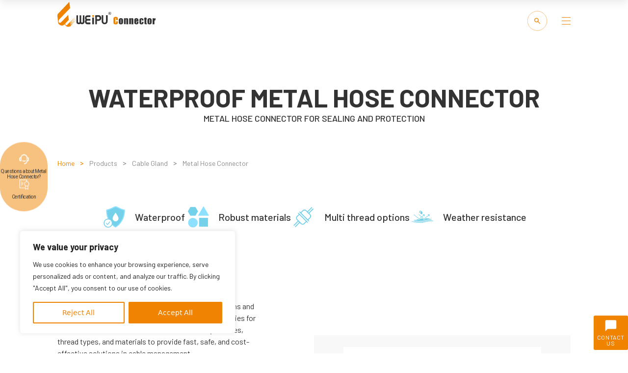

--- FILE ---
content_type: text/html
request_url: https://www.weipuconnector.com/products/metal-hose-connector/
body_size: 34838
content:
<!doctype html>
<html lang="en-US">

<head>
	<meta charset="UTF-8">
	<meta name="viewport" content="width=device-width, initial-scale=1">
	<link rel="profile" href="https://gmpg.org/xfn/11">

	<link rel="preconnect" href="https://fonts.googleapis.com">
	<link rel="preconnect" href="https://fonts.gstatic.com" crossorigin>
	
	<!-- swiper -->
	<link data-minify="1" rel="stylesheet" href="https://www.weipuconnector.com/wp-content/cache/min/1/wp-content/themes/design_hu/assets/css/swiper-bundle.min.css?ver=1768805533" />
	<script src="https://www.weipuconnector.com/wp-content/themes/design_hu/assets/js/kit/swiper-bundle.min.js"></script>
	<link data-minify="1" rel="stylesheet" href="https://www.weipuconnector.com/wp-content/cache/min/1/npm/swiper@11/swiper-bundle.min.css?ver=1768805533" />
	<script src="https://cdn.jsdelivr.net/npm/swiper@11/swiper-bundle.min.js"></script>
	<!-- swiper -->
	<!-- fancybox  -->
	<link data-minify="1" rel="stylesheet" href="https://www.weipuconnector.com/wp-content/cache/min/1/wp-content/themes/design_hu/assets/css/fancybox.css?ver=1768805533" />
	<script src="https://www.weipuconnector.com/wp-content/themes/design_hu/assets/js/kit/fancybox.umd.js"></script>
	<!-- fancybox  -->
	<meta name='robots' content='index, follow, max-image-preview:large, max-snippet:-1, max-video-preview:-1' />

	<!-- This site is optimized with the Yoast SEO plugin v26.7 - https://yoast.com/wordpress/plugins/seo/ -->
	<title>Metal Hose Connector - WEIPU</title>
<link data-rocket-prefetch href="https://www.googletagmanager.com" rel="dns-prefetch">
<link data-rocket-prefetch href="https://www.gstatic.com" rel="dns-prefetch">
<link data-rocket-prefetch href="https://cdn.jsdelivr.net" rel="dns-prefetch">
<link data-rocket-prefetch href="https://fonts.googleapis.com" rel="dns-prefetch">
<link data-rocket-prefetch href="" rel="dns-prefetch">
<link data-rocket-prefetch href="https://googleads.g.doubleclick.net" rel="dns-prefetch">
<link data-rocket-prefetch href="https://www.recaptcha.net" rel="dns-prefetch">
<link data-rocket-prefetch href="https://unpkg.com" rel="dns-prefetch">
<link data-rocket-preload as="style" href="https://fonts.googleapis.com/css2?family=Bai+Jamjuree:wght@200;300;400;500;600;700&#038;family=Barlow:wght@100;200;300;400;500;600;700;800;900&#038;family=Noto+Sans+TC:wght@100;300;400;500;700;900&#038;family=Oswald:wght@200;300;400;500;600;700&#038;family=Roboto:wght@100;300;400;500;700;900&#038;display=swap" rel="preload">
<link href="https://fonts.googleapis.com/css2?family=Bai+Jamjuree:wght@200;300;400;500;600;700&#038;family=Barlow:wght@100;200;300;400;500;600;700;800;900&#038;family=Noto+Sans+TC:wght@100;300;400;500;700;900&#038;family=Oswald:wght@200;300;400;500;600;700&#038;family=Roboto:wght@100;300;400;500;700;900&#038;display=swap" media="print" onload="this.media=&#039;all&#039;" rel="stylesheet">
<noscript data-wpr-hosted-gf-parameters=""><link rel="stylesheet" href="https://fonts.googleapis.com/css2?family=Bai+Jamjuree:wght@200;300;400;500;600;700&#038;family=Barlow:wght@100;200;300;400;500;600;700;800;900&#038;family=Noto+Sans+TC:wght@100;300;400;500;700;900&#038;family=Oswald:wght@200;300;400;500;600;700&#038;family=Roboto:wght@100;300;400;500;700;900&#038;display=swap"></noscript><link rel="preload" data-rocket-preload as="image" href="https://www.weipuconnector.com/wp-content/uploads/2023/05/9.-Metal-Hose-Connector-1.png" fetchpriority="high">
	<meta name="description" content="With nearly 30 years of experience in waterproof connectors, we provide wide product lines like circular connectors, cable glands, CEE connectors, and heavy-duty connectors. We also custom service cable assembly, PCB tail, potting sealing, shielding, etc." />
	<link rel="canonical" href="https://www.weipuconnector.com/products/metal-hose-connector/" />
	<meta property="og:locale" content="en_US" />
	<meta property="og:type" content="article" />
	<meta property="og:title" content="Metal Hose Connector - WEIPU" />
	<meta property="og:description" content="With nearly 30 years of experience in waterproof connectors, we provide wide product lines like circular connectors, cable glands, CEE connectors, and heavy-duty connectors. We also custom service cable assembly, PCB tail, potting sealing, shielding, etc." />
	<meta property="og:url" content="https://www.weipuconnector.com/products/metal-hose-connector/" />
	<meta property="og:site_name" content="WEIPU" />
	<meta property="article:modified_time" content="2023-12-04T06:16:10+00:00" />
	<meta property="og:image" content="https://www.weipuconnector.com/wp-content/uploads/2023/05/9.-Hose-_-Fittings-Metal-Hose-Connector.png" />
	<meta property="og:image:width" content="2500" />
	<meta property="og:image:height" content="2500" />
	<meta property="og:image:type" content="image/png" />
	<meta name="twitter:card" content="summary_large_image" />
	<script type="application/ld+json" class="yoast-schema-graph">{"@context":"https://schema.org","@graph":[{"@type":"WebPage","@id":"https://www.weipuconnector.com/products/metal-hose-connector/","url":"https://www.weipuconnector.com/products/metal-hose-connector/","name":"Metal Hose Connector - WEIPU","isPartOf":{"@id":"https://www.weipuconnector.com/#website"},"primaryImageOfPage":{"@id":"https://www.weipuconnector.com/products/metal-hose-connector/#primaryimage"},"image":{"@id":"https://www.weipuconnector.com/products/metal-hose-connector/#primaryimage"},"thumbnailUrl":"https://www.weipuconnector.com/wp-content/uploads/2023/05/9.-Hose-_-Fittings-Metal-Hose-Connector.png","datePublished":"2023-10-24T05:40:14+00:00","dateModified":"2023-12-04T06:16:10+00:00","description":"With nearly 30 years of experience in waterproof connectors, we provide wide product lines like circular connectors, cable glands, CEE connectors, and heavy-duty connectors. We also custom service cable assembly, PCB tail, potting sealing, shielding, etc.","breadcrumb":{"@id":"https://www.weipuconnector.com/products/metal-hose-connector/#breadcrumb"},"inLanguage":"en-US","potentialAction":[{"@type":"ReadAction","target":["https://www.weipuconnector.com/products/metal-hose-connector/"]}]},{"@type":"ImageObject","inLanguage":"en-US","@id":"https://www.weipuconnector.com/products/metal-hose-connector/#primaryimage","url":"https://www.weipuconnector.com/wp-content/uploads/2023/05/9.-Hose-_-Fittings-Metal-Hose-Connector.png","contentUrl":"https://www.weipuconnector.com/wp-content/uploads/2023/05/9.-Hose-_-Fittings-Metal-Hose-Connector.png","width":2500,"height":2500},{"@type":"BreadcrumbList","@id":"https://www.weipuconnector.com/products/metal-hose-connector/#breadcrumb","itemListElement":[{"@type":"ListItem","position":1,"name":"Home","item":"https://www.weipuconnector.com/"},{"@type":"ListItem","position":2,"name":"Products","item":"https://www.weipuconnector.com/products/"},{"@type":"ListItem","position":3,"name":"Cable Gland","item":"https://www.weipuconnector.com/products_catolog/cable-gland/"},{"@type":"ListItem","position":4,"name":"Metal Hose Connector"}]},{"@type":"WebSite","@id":"https://www.weipuconnector.com/#website","url":"https://www.weipuconnector.com/","name":"WEIPU","description":"","publisher":{"@id":"https://www.weipuconnector.com/#organization"},"potentialAction":[{"@type":"SearchAction","target":{"@type":"EntryPoint","urlTemplate":"https://www.weipuconnector.com/?s={search_term_string}"},"query-input":{"@type":"PropertyValueSpecification","valueRequired":true,"valueName":"search_term_string"}}],"inLanguage":"en-US"},{"@type":"Organization","@id":"https://www.weipuconnector.com/#organization","name":"WEIPU","url":"https://www.weipuconnector.com/","logo":{"@type":"ImageObject","inLanguage":"en-US","@id":"https://www.weipuconnector.com/#/schema/logo/image/","url":"https://www.weipuconnector.com/wp-content/uploads/2023/03/Vector-1.png","contentUrl":"https://www.weipuconnector.com/wp-content/uploads/2023/03/Vector-1.png","width":27,"height":36,"caption":"WEIPU"},"image":{"@id":"https://www.weipuconnector.com/#/schema/logo/image/"}}]}</script>
	<!-- / Yoast SEO plugin. -->


<link href='https://fonts.gstatic.com' crossorigin rel='preconnect' />
<link rel="alternate" type="application/rss+xml" title="WEIPU &raquo; Feed" href="https://www.weipuconnector.com/feed/" />
<link rel="alternate" type="application/rss+xml" title="WEIPU &raquo; Comments Feed" href="https://www.weipuconnector.com/comments/feed/" />
<link rel="alternate" title="oEmbed (JSON)" type="application/json+oembed" href="https://www.weipuconnector.com/wp-json/oembed/1.0/embed?url=https%3A%2F%2Fwww.weipuconnector.com%2Fproducts%2Fmetal-hose-connector%2F" />
<link rel="alternate" title="oEmbed (XML)" type="text/xml+oembed" href="https://www.weipuconnector.com/wp-json/oembed/1.0/embed?url=https%3A%2F%2Fwww.weipuconnector.com%2Fproducts%2Fmetal-hose-connector%2F&#038;format=xml" />
<style id='wp-img-auto-sizes-contain-inline-css'>
img:is([sizes=auto i],[sizes^="auto," i]){contain-intrinsic-size:3000px 1500px}
/*# sourceURL=wp-img-auto-sizes-contain-inline-css */
</style>
<link rel='stylesheet' id='wp-block-library-css' href='https://www.weipuconnector.com/wp-includes/css/dist/block-library/style.min.css?ver=6.9' media='all' />
<style id='global-styles-inline-css'>
:root{--wp--preset--aspect-ratio--square: 1;--wp--preset--aspect-ratio--4-3: 4/3;--wp--preset--aspect-ratio--3-4: 3/4;--wp--preset--aspect-ratio--3-2: 3/2;--wp--preset--aspect-ratio--2-3: 2/3;--wp--preset--aspect-ratio--16-9: 16/9;--wp--preset--aspect-ratio--9-16: 9/16;--wp--preset--color--black: #000000;--wp--preset--color--cyan-bluish-gray: #abb8c3;--wp--preset--color--white: #ffffff;--wp--preset--color--pale-pink: #f78da7;--wp--preset--color--vivid-red: #cf2e2e;--wp--preset--color--luminous-vivid-orange: #ff6900;--wp--preset--color--luminous-vivid-amber: #fcb900;--wp--preset--color--light-green-cyan: #7bdcb5;--wp--preset--color--vivid-green-cyan: #00d084;--wp--preset--color--pale-cyan-blue: #8ed1fc;--wp--preset--color--vivid-cyan-blue: #0693e3;--wp--preset--color--vivid-purple: #9b51e0;--wp--preset--gradient--vivid-cyan-blue-to-vivid-purple: linear-gradient(135deg,rgb(6,147,227) 0%,rgb(155,81,224) 100%);--wp--preset--gradient--light-green-cyan-to-vivid-green-cyan: linear-gradient(135deg,rgb(122,220,180) 0%,rgb(0,208,130) 100%);--wp--preset--gradient--luminous-vivid-amber-to-luminous-vivid-orange: linear-gradient(135deg,rgb(252,185,0) 0%,rgb(255,105,0) 100%);--wp--preset--gradient--luminous-vivid-orange-to-vivid-red: linear-gradient(135deg,rgb(255,105,0) 0%,rgb(207,46,46) 100%);--wp--preset--gradient--very-light-gray-to-cyan-bluish-gray: linear-gradient(135deg,rgb(238,238,238) 0%,rgb(169,184,195) 100%);--wp--preset--gradient--cool-to-warm-spectrum: linear-gradient(135deg,rgb(74,234,220) 0%,rgb(151,120,209) 20%,rgb(207,42,186) 40%,rgb(238,44,130) 60%,rgb(251,105,98) 80%,rgb(254,248,76) 100%);--wp--preset--gradient--blush-light-purple: linear-gradient(135deg,rgb(255,206,236) 0%,rgb(152,150,240) 100%);--wp--preset--gradient--blush-bordeaux: linear-gradient(135deg,rgb(254,205,165) 0%,rgb(254,45,45) 50%,rgb(107,0,62) 100%);--wp--preset--gradient--luminous-dusk: linear-gradient(135deg,rgb(255,203,112) 0%,rgb(199,81,192) 50%,rgb(65,88,208) 100%);--wp--preset--gradient--pale-ocean: linear-gradient(135deg,rgb(255,245,203) 0%,rgb(182,227,212) 50%,rgb(51,167,181) 100%);--wp--preset--gradient--electric-grass: linear-gradient(135deg,rgb(202,248,128) 0%,rgb(113,206,126) 100%);--wp--preset--gradient--midnight: linear-gradient(135deg,rgb(2,3,129) 0%,rgb(40,116,252) 100%);--wp--preset--font-size--small: 13px;--wp--preset--font-size--medium: 20px;--wp--preset--font-size--large: 36px;--wp--preset--font-size--x-large: 42px;--wp--preset--spacing--20: 0.44rem;--wp--preset--spacing--30: 0.67rem;--wp--preset--spacing--40: 1rem;--wp--preset--spacing--50: 1.5rem;--wp--preset--spacing--60: 2.25rem;--wp--preset--spacing--70: 3.38rem;--wp--preset--spacing--80: 5.06rem;--wp--preset--shadow--natural: 6px 6px 9px rgba(0, 0, 0, 0.2);--wp--preset--shadow--deep: 12px 12px 50px rgba(0, 0, 0, 0.4);--wp--preset--shadow--sharp: 6px 6px 0px rgba(0, 0, 0, 0.2);--wp--preset--shadow--outlined: 6px 6px 0px -3px rgb(255, 255, 255), 6px 6px rgb(0, 0, 0);--wp--preset--shadow--crisp: 6px 6px 0px rgb(0, 0, 0);}:where(.is-layout-flex){gap: 0.5em;}:where(.is-layout-grid){gap: 0.5em;}body .is-layout-flex{display: flex;}.is-layout-flex{flex-wrap: wrap;align-items: center;}.is-layout-flex > :is(*, div){margin: 0;}body .is-layout-grid{display: grid;}.is-layout-grid > :is(*, div){margin: 0;}:where(.wp-block-columns.is-layout-flex){gap: 2em;}:where(.wp-block-columns.is-layout-grid){gap: 2em;}:where(.wp-block-post-template.is-layout-flex){gap: 1.25em;}:where(.wp-block-post-template.is-layout-grid){gap: 1.25em;}.has-black-color{color: var(--wp--preset--color--black) !important;}.has-cyan-bluish-gray-color{color: var(--wp--preset--color--cyan-bluish-gray) !important;}.has-white-color{color: var(--wp--preset--color--white) !important;}.has-pale-pink-color{color: var(--wp--preset--color--pale-pink) !important;}.has-vivid-red-color{color: var(--wp--preset--color--vivid-red) !important;}.has-luminous-vivid-orange-color{color: var(--wp--preset--color--luminous-vivid-orange) !important;}.has-luminous-vivid-amber-color{color: var(--wp--preset--color--luminous-vivid-amber) !important;}.has-light-green-cyan-color{color: var(--wp--preset--color--light-green-cyan) !important;}.has-vivid-green-cyan-color{color: var(--wp--preset--color--vivid-green-cyan) !important;}.has-pale-cyan-blue-color{color: var(--wp--preset--color--pale-cyan-blue) !important;}.has-vivid-cyan-blue-color{color: var(--wp--preset--color--vivid-cyan-blue) !important;}.has-vivid-purple-color{color: var(--wp--preset--color--vivid-purple) !important;}.has-black-background-color{background-color: var(--wp--preset--color--black) !important;}.has-cyan-bluish-gray-background-color{background-color: var(--wp--preset--color--cyan-bluish-gray) !important;}.has-white-background-color{background-color: var(--wp--preset--color--white) !important;}.has-pale-pink-background-color{background-color: var(--wp--preset--color--pale-pink) !important;}.has-vivid-red-background-color{background-color: var(--wp--preset--color--vivid-red) !important;}.has-luminous-vivid-orange-background-color{background-color: var(--wp--preset--color--luminous-vivid-orange) !important;}.has-luminous-vivid-amber-background-color{background-color: var(--wp--preset--color--luminous-vivid-amber) !important;}.has-light-green-cyan-background-color{background-color: var(--wp--preset--color--light-green-cyan) !important;}.has-vivid-green-cyan-background-color{background-color: var(--wp--preset--color--vivid-green-cyan) !important;}.has-pale-cyan-blue-background-color{background-color: var(--wp--preset--color--pale-cyan-blue) !important;}.has-vivid-cyan-blue-background-color{background-color: var(--wp--preset--color--vivid-cyan-blue) !important;}.has-vivid-purple-background-color{background-color: var(--wp--preset--color--vivid-purple) !important;}.has-black-border-color{border-color: var(--wp--preset--color--black) !important;}.has-cyan-bluish-gray-border-color{border-color: var(--wp--preset--color--cyan-bluish-gray) !important;}.has-white-border-color{border-color: var(--wp--preset--color--white) !important;}.has-pale-pink-border-color{border-color: var(--wp--preset--color--pale-pink) !important;}.has-vivid-red-border-color{border-color: var(--wp--preset--color--vivid-red) !important;}.has-luminous-vivid-orange-border-color{border-color: var(--wp--preset--color--luminous-vivid-orange) !important;}.has-luminous-vivid-amber-border-color{border-color: var(--wp--preset--color--luminous-vivid-amber) !important;}.has-light-green-cyan-border-color{border-color: var(--wp--preset--color--light-green-cyan) !important;}.has-vivid-green-cyan-border-color{border-color: var(--wp--preset--color--vivid-green-cyan) !important;}.has-pale-cyan-blue-border-color{border-color: var(--wp--preset--color--pale-cyan-blue) !important;}.has-vivid-cyan-blue-border-color{border-color: var(--wp--preset--color--vivid-cyan-blue) !important;}.has-vivid-purple-border-color{border-color: var(--wp--preset--color--vivid-purple) !important;}.has-vivid-cyan-blue-to-vivid-purple-gradient-background{background: var(--wp--preset--gradient--vivid-cyan-blue-to-vivid-purple) !important;}.has-light-green-cyan-to-vivid-green-cyan-gradient-background{background: var(--wp--preset--gradient--light-green-cyan-to-vivid-green-cyan) !important;}.has-luminous-vivid-amber-to-luminous-vivid-orange-gradient-background{background: var(--wp--preset--gradient--luminous-vivid-amber-to-luminous-vivid-orange) !important;}.has-luminous-vivid-orange-to-vivid-red-gradient-background{background: var(--wp--preset--gradient--luminous-vivid-orange-to-vivid-red) !important;}.has-very-light-gray-to-cyan-bluish-gray-gradient-background{background: var(--wp--preset--gradient--very-light-gray-to-cyan-bluish-gray) !important;}.has-cool-to-warm-spectrum-gradient-background{background: var(--wp--preset--gradient--cool-to-warm-spectrum) !important;}.has-blush-light-purple-gradient-background{background: var(--wp--preset--gradient--blush-light-purple) !important;}.has-blush-bordeaux-gradient-background{background: var(--wp--preset--gradient--blush-bordeaux) !important;}.has-luminous-dusk-gradient-background{background: var(--wp--preset--gradient--luminous-dusk) !important;}.has-pale-ocean-gradient-background{background: var(--wp--preset--gradient--pale-ocean) !important;}.has-electric-grass-gradient-background{background: var(--wp--preset--gradient--electric-grass) !important;}.has-midnight-gradient-background{background: var(--wp--preset--gradient--midnight) !important;}.has-small-font-size{font-size: var(--wp--preset--font-size--small) !important;}.has-medium-font-size{font-size: var(--wp--preset--font-size--medium) !important;}.has-large-font-size{font-size: var(--wp--preset--font-size--large) !important;}.has-x-large-font-size{font-size: var(--wp--preset--font-size--x-large) !important;}
/*# sourceURL=global-styles-inline-css */
</style>

<style id='classic-theme-styles-inline-css'>
/*! This file is auto-generated */
.wp-block-button__link{color:#fff;background-color:#32373c;border-radius:9999px;box-shadow:none;text-decoration:none;padding:calc(.667em + 2px) calc(1.333em + 2px);font-size:1.125em}.wp-block-file__button{background:#32373c;color:#fff;text-decoration:none}
/*# sourceURL=/wp-includes/css/classic-themes.min.css */
</style>
<link data-minify="1" rel='stylesheet' id='dashicons-css' href='https://www.weipuconnector.com/wp-content/cache/min/1/wp-includes/css/dashicons.min.css?ver=1768805533' media='all' />
<link rel='stylesheet' id='admin-bar-css' href='https://www.weipuconnector.com/wp-includes/css/admin-bar.min.css?ver=6.9' media='all' />
<style id='admin-bar-inline-css'>

    /* Hide CanvasJS credits for P404 charts specifically */
    #p404RedirectChart .canvasjs-chart-credit {
        display: none !important;
    }
    
    #p404RedirectChart canvas {
        border-radius: 6px;
    }

    .p404-redirect-adminbar-weekly-title {
        font-weight: bold;
        font-size: 14px;
        color: #fff;
        margin-bottom: 6px;
    }

    #wpadminbar #wp-admin-bar-p404_free_top_button .ab-icon:before {
        content: "\f103";
        color: #dc3545;
        top: 3px;
    }
    
    #wp-admin-bar-p404_free_top_button .ab-item {
        min-width: 80px !important;
        padding: 0px !important;
    }
    
    /* Ensure proper positioning and z-index for P404 dropdown */
    .p404-redirect-adminbar-dropdown-wrap { 
        min-width: 0; 
        padding: 0;
        position: static !important;
    }
    
    #wpadminbar #wp-admin-bar-p404_free_top_button_dropdown {
        position: static !important;
    }
    
    #wpadminbar #wp-admin-bar-p404_free_top_button_dropdown .ab-item {
        padding: 0 !important;
        margin: 0 !important;
    }
    
    .p404-redirect-dropdown-container {
        min-width: 340px;
        padding: 18px 18px 12px 18px;
        background: #23282d !important;
        color: #fff;
        border-radius: 12px;
        box-shadow: 0 8px 32px rgba(0,0,0,0.25);
        margin-top: 10px;
        position: relative !important;
        z-index: 999999 !important;
        display: block !important;
        border: 1px solid #444;
    }
    
    /* Ensure P404 dropdown appears on hover */
    #wpadminbar #wp-admin-bar-p404_free_top_button .p404-redirect-dropdown-container { 
        display: none !important;
    }
    
    #wpadminbar #wp-admin-bar-p404_free_top_button:hover .p404-redirect-dropdown-container { 
        display: block !important;
    }
    
    #wpadminbar #wp-admin-bar-p404_free_top_button:hover #wp-admin-bar-p404_free_top_button_dropdown .p404-redirect-dropdown-container {
        display: block !important;
    }
    
    .p404-redirect-card {
        background: #2c3338;
        border-radius: 8px;
        padding: 18px 18px 12px 18px;
        box-shadow: 0 2px 8px rgba(0,0,0,0.07);
        display: flex;
        flex-direction: column;
        align-items: flex-start;
        border: 1px solid #444;
    }
    
    .p404-redirect-btn {
        display: inline-block;
        background: #dc3545;
        color: #fff !important;
        font-weight: bold;
        padding: 5px 22px;
        border-radius: 8px;
        text-decoration: none;
        font-size: 17px;
        transition: background 0.2s, box-shadow 0.2s;
        margin-top: 8px;
        box-shadow: 0 2px 8px rgba(220,53,69,0.15);
        text-align: center;
        line-height: 1.6;
    }
    
    .p404-redirect-btn:hover {
        background: #c82333;
        color: #fff !important;
        box-shadow: 0 4px 16px rgba(220,53,69,0.25);
    }
    
    /* Prevent conflicts with other admin bar dropdowns */
    #wpadminbar .ab-top-menu > li:hover > .ab-item,
    #wpadminbar .ab-top-menu > li.hover > .ab-item {
        z-index: auto;
    }
    
    #wpadminbar #wp-admin-bar-p404_free_top_button:hover > .ab-item {
        z-index: 999998 !important;
    }
    
/*# sourceURL=admin-bar-inline-css */
</style>
<link data-minify="1" rel='stylesheet' id='contact-form-7-css' href='https://www.weipuconnector.com/wp-content/cache/min/1/wp-content/plugins/contact-form-7/includes/css/styles.css?ver=1768805533' media='all' />
<style id='contact-form-7-inline-css'>
.wpcf7 .wpcf7-recaptcha iframe {margin-bottom: 0;}.wpcf7 .wpcf7-recaptcha[data-align="center"] > div {margin: 0 auto;}.wpcf7 .wpcf7-recaptcha[data-align="right"] > div {margin: 0 0 0 auto;}
/*# sourceURL=contact-form-7-inline-css */
</style>
<link data-minify="1" rel='stylesheet' id='wpcf7-redirect-script-frontend-css' href='https://www.weipuconnector.com/wp-content/cache/min/1/wp-content/plugins/wpcf7-redirect/build/assets/frontend-script.css?ver=1768805533' media='all' />
<link data-minify="1" rel='stylesheet' id='dh-hu-style-css' href='https://www.weipuconnector.com/wp-content/cache/min/1/wp-content/themes/design_hu/assets/scss/style.css?ver=1768805533' media='all' />
<link data-minify="1" rel='stylesheet' id='design_hu-style-css' href='https://www.weipuconnector.com/wp-content/cache/min/1/wp-content/themes/design_hu/style.css?ver=1768805533' media='all' />
<link data-minify="1" rel='stylesheet' id='heateor_sss_frontend_css-css' href='https://www.weipuconnector.com/wp-content/cache/min/1/wp-content/plugins/sassy-social-share/public/css/sassy-social-share-public.css?ver=1768805533' media='all' />
<style id='heateor_sss_frontend_css-inline-css'>
.heateor_sss_button_instagram span.heateor_sss_svg,a.heateor_sss_instagram span.heateor_sss_svg{background:radial-gradient(circle at 30% 107%,#fdf497 0,#fdf497 5%,#fd5949 45%,#d6249f 60%,#285aeb 90%)}div.heateor_sss_horizontal_sharing a.heateor_sss_button_instagram span{background:#CACACA!important;}div.heateor_sss_standard_follow_icons_container a.heateor_sss_button_instagram span{background:#CACACA}div.heateor_sss_horizontal_sharing a.heateor_sss_button_instagram span:hover{background:#FFFFFF!important;}div.heateor_sss_standard_follow_icons_container a.heateor_sss_button_instagram span:hover{background:#FFFFFF}.heateor_sss_horizontal_sharing .heateor_sss_svg,.heateor_sss_standard_follow_icons_container .heateor_sss_svg{background-color:#CACACA!important;background:#CACACA!important;color:#FFFFFF;border-width:1px;border-style:solid;border-color:#CACACA}div.heateor_sss_horizontal_sharing span.heateor_sss_svg svg:hover path:not(.heateor_sss_no_fill),div.heateor_sss_horizontal_sharing span.heateor_sss_svg svg:hover ellipse, div.heateor_sss_horizontal_sharing span.heateor_sss_svg svg:hover circle, div.heateor_sss_horizontal_sharing span.heateor_sss_svg svg:hover polygon, div.heateor_sss_horizontal_sharing span.heateor_sss_svg svg:hover rect:not(.heateor_sss_no_fill){fill:#F08300}div.heateor_sss_horizontal_sharing span.heateor_sss_svg svg:hover path.heateor_sss_svg_stroke, div.heateor_sss_horizontal_sharing span.heateor_sss_svg svg:hover rect.heateor_sss_svg_stroke{stroke:#F08300}.heateor_sss_horizontal_sharing span.heateor_sss_svg:hover,.heateor_sss_standard_follow_icons_container span.heateor_sss_svg:hover{background-color:#FFFFFF!important;background:#FFFFFF!importantcolor:#F08300;border-color:#CACACA;}.heateor_sss_vertical_sharing span.heateor_sss_svg,.heateor_sss_floating_follow_icons_container span.heateor_sss_svg{color:#fff;border-width:0px;border-style:solid;border-color:transparent;}.heateor_sss_vertical_sharing span.heateor_sss_svg:hover,.heateor_sss_floating_follow_icons_container span.heateor_sss_svg:hover{border-color:transparent;}@media screen and (max-width:783px) {.heateor_sss_vertical_sharing{display:none!important}}div.heateor_sss_mobile_footer{display:none;}@media screen and (max-width:783px){div.heateor_sss_bottom_sharing .heateorSssTCBackground{background-color:white}div.heateor_sss_bottom_sharing{width:100%!important;left:0!important;}div.heateor_sss_bottom_sharing a{width:11.111111111111% !important;}div.heateor_sss_bottom_sharing .heateor_sss_svg{width: 100% !important;}div.heateor_sss_bottom_sharing div.heateorSssTotalShareCount{font-size:1em!important;line-height:28px!important}div.heateor_sss_bottom_sharing div.heateorSssTotalShareText{font-size:.7em!important;line-height:0px!important}div.heateor_sss_mobile_footer{display:block;height:40px;}.heateor_sss_bottom_sharing{padding:0!important;display:block!important;width:auto!important;bottom:-2px!important;top: auto!important;}.heateor_sss_bottom_sharing .heateor_sss_square_count{line-height:inherit;}.heateor_sss_bottom_sharing .heateorSssSharingArrow{display:none;}.heateor_sss_bottom_sharing .heateorSssTCBackground{margin-right:1.1em!important}}
/*# sourceURL=heateor_sss_frontend_css-inline-css */
</style>
<style id='rocket-lazyload-inline-css'>
.rll-youtube-player{position:relative;padding-bottom:56.23%;height:0;overflow:hidden;max-width:100%;}.rll-youtube-player:focus-within{outline: 2px solid currentColor;outline-offset: 5px;}.rll-youtube-player iframe{position:absolute;top:0;left:0;width:100%;height:100%;z-index:100;background:0 0}.rll-youtube-player img{bottom:0;display:block;left:0;margin:auto;max-width:100%;width:100%;position:absolute;right:0;top:0;border:none;height:auto;-webkit-transition:.4s all;-moz-transition:.4s all;transition:.4s all}.rll-youtube-player img:hover{-webkit-filter:brightness(75%)}.rll-youtube-player .play{height:100%;width:100%;left:0;top:0;position:absolute;background:url(https://www.weipuconnector.com/wp-content/plugins/wp-rocket/assets/img/youtube.png) no-repeat center;background-color: transparent !important;cursor:pointer;border:none;}
/*# sourceURL=rocket-lazyload-inline-css */
</style>
<script id="cookie-law-info-js-extra">
var _ckyConfig = {"_ipData":[],"_assetsURL":"https://www.weipuconnector.com/wp-content/plugins/cookie-law-info/lite/frontend/images/","_publicURL":"https://www.weipuconnector.com","_expiry":"365","_categories":[{"name":"Necessary","slug":"necessary","isNecessary":true,"ccpaDoNotSell":true,"cookies":[],"active":true,"defaultConsent":{"gdpr":true,"ccpa":true}},{"name":"Functional","slug":"functional","isNecessary":false,"ccpaDoNotSell":true,"cookies":[],"active":true,"defaultConsent":{"gdpr":false,"ccpa":false}},{"name":"Analytics","slug":"analytics","isNecessary":false,"ccpaDoNotSell":true,"cookies":[],"active":true,"defaultConsent":{"gdpr":false,"ccpa":false}},{"name":"Performance","slug":"performance","isNecessary":false,"ccpaDoNotSell":true,"cookies":[],"active":true,"defaultConsent":{"gdpr":false,"ccpa":false}},{"name":"Advertisement","slug":"advertisement","isNecessary":false,"ccpaDoNotSell":true,"cookies":[],"active":true,"defaultConsent":{"gdpr":false,"ccpa":false}}],"_activeLaw":"gdpr","_rootDomain":"","_block":"1","_showBanner":"1","_bannerConfig":{"settings":{"type":"box","preferenceCenterType":"popup","position":"bottom-left","applicableLaw":"gdpr"},"behaviours":{"reloadBannerOnAccept":false,"loadAnalyticsByDefault":false,"animations":{"onLoad":"animate","onHide":"sticky"}},"config":{"revisitConsent":{"status":true,"tag":"revisit-consent","position":"bottom-left","meta":{"url":"#"},"styles":{"background-color":"#0056A7"},"elements":{"title":{"type":"text","tag":"revisit-consent-title","status":true,"styles":{"color":"#0056a7"}}}},"preferenceCenter":{"toggle":{"status":true,"tag":"detail-category-toggle","type":"toggle","states":{"active":{"styles":{"background-color":"#1863DC"}},"inactive":{"styles":{"background-color":"#D0D5D2"}}}}},"categoryPreview":{"status":false,"toggle":{"status":true,"tag":"detail-category-preview-toggle","type":"toggle","states":{"active":{"styles":{"background-color":"#1863DC"}},"inactive":{"styles":{"background-color":"#D0D5D2"}}}}},"videoPlaceholder":{"status":true,"styles":{"background-color":"#000000","border-color":"#000000","color":"#ffffff"}},"readMore":{"status":false,"tag":"readmore-button","type":"link","meta":{"noFollow":true,"newTab":true},"styles":{"color":"#1863DC","background-color":"transparent","border-color":"transparent"}},"showMore":{"status":true,"tag":"show-desc-button","type":"button","styles":{"color":"#1863DC"}},"showLess":{"status":true,"tag":"hide-desc-button","type":"button","styles":{"color":"#1863DC"}},"alwaysActive":{"status":true,"tag":"always-active","styles":{"color":"#008000"}},"manualLinks":{"status":true,"tag":"manual-links","type":"link","styles":{"color":"#1863DC"}},"auditTable":{"status":true},"optOption":{"status":true,"toggle":{"status":true,"tag":"optout-option-toggle","type":"toggle","states":{"active":{"styles":{"background-color":"#1863dc"}},"inactive":{"styles":{"background-color":"#FFFFFF"}}}}}}},"_version":"3.3.7","_logConsent":"1","_tags":[{"tag":"accept-button","styles":{"color":"#FFFFFF","background-color":"#f08301","border-color":"#f08301"}},{"tag":"reject-button","styles":{"color":"#f08301","background-color":"transparent","border-color":"#f08301"}},{"tag":"settings-button","styles":{"color":"#1863DC","background-color":"transparent","border-color":"#1863DC"}},{"tag":"readmore-button","styles":{"color":"#1863DC","background-color":"transparent","border-color":"transparent"}},{"tag":"donotsell-button","styles":{"color":"#1863DC","background-color":"transparent","border-color":"transparent"}},{"tag":"show-desc-button","styles":{"color":"#1863DC"}},{"tag":"hide-desc-button","styles":{"color":"#1863DC"}},{"tag":"cky-always-active","styles":[]},{"tag":"cky-link","styles":[]},{"tag":"accept-button","styles":{"color":"#FFFFFF","background-color":"#f08301","border-color":"#f08301"}},{"tag":"revisit-consent","styles":{"background-color":"#0056A7"}}],"_shortCodes":[{"key":"cky_readmore","content":"\u003Ca href=\"#\" class=\"cky-policy\" aria-label=\"Cookie Policy\" target=\"_blank\" rel=\"noopener\" data-cky-tag=\"readmore-button\"\u003ECookie Policy\u003C/a\u003E","tag":"readmore-button","status":false,"attributes":{"rel":"nofollow","target":"_blank"}},{"key":"cky_show_desc","content":"\u003Cbutton class=\"cky-show-desc-btn\" data-cky-tag=\"show-desc-button\" aria-label=\"Show more\"\u003EShow more\u003C/button\u003E","tag":"show-desc-button","status":true,"attributes":[]},{"key":"cky_hide_desc","content":"\u003Cbutton class=\"cky-show-desc-btn\" data-cky-tag=\"hide-desc-button\" aria-label=\"Show less\"\u003EShow less\u003C/button\u003E","tag":"hide-desc-button","status":true,"attributes":[]},{"key":"cky_optout_show_desc","content":"[cky_optout_show_desc]","tag":"optout-show-desc-button","status":true,"attributes":[]},{"key":"cky_optout_hide_desc","content":"[cky_optout_hide_desc]","tag":"optout-hide-desc-button","status":true,"attributes":[]},{"key":"cky_category_toggle_label","content":"[cky_{{status}}_category_label] [cky_preference_{{category_slug}}_title]","tag":"","status":true,"attributes":[]},{"key":"cky_enable_category_label","content":"Enable","tag":"","status":true,"attributes":[]},{"key":"cky_disable_category_label","content":"Disable","tag":"","status":true,"attributes":[]},{"key":"cky_video_placeholder","content":"\u003Cdiv class=\"video-placeholder-normal\" data-cky-tag=\"video-placeholder\" id=\"[UNIQUEID]\"\u003E\u003Cp class=\"video-placeholder-text-normal\" data-cky-tag=\"placeholder-title\"\u003EPlease accept cookies to access this content\u003C/p\u003E\u003C/div\u003E","tag":"","status":true,"attributes":[]},{"key":"cky_enable_optout_label","content":"Enable","tag":"","status":true,"attributes":[]},{"key":"cky_disable_optout_label","content":"Disable","tag":"","status":true,"attributes":[]},{"key":"cky_optout_toggle_label","content":"[cky_{{status}}_optout_label] [cky_optout_option_title]","tag":"","status":true,"attributes":[]},{"key":"cky_optout_option_title","content":"Do Not Sell or Share My Personal Information","tag":"","status":true,"attributes":[]},{"key":"cky_optout_close_label","content":"Close","tag":"","status":true,"attributes":[]},{"key":"cky_preference_close_label","content":"Close","tag":"","status":true,"attributes":[]}],"_rtl":"","_language":"en","_providersToBlock":[]};
var _ckyStyles = {"css":".cky-overlay{background: #000000; opacity: 0.4; position: fixed; top: 0; left: 0; width: 100%; height: 100%; z-index: 99999999;}.cky-hide{display: none;}.cky-btn-revisit-wrapper{display: flex; align-items: center; justify-content: center; background: #0056a7; width: 45px; height: 45px; border-radius: 50%; position: fixed; z-index: 999999; cursor: pointer;}.cky-revisit-bottom-left{bottom: 15px; left: 15px;}.cky-revisit-bottom-right{bottom: 15px; right: 15px;}.cky-btn-revisit-wrapper .cky-btn-revisit{display: flex; align-items: center; justify-content: center; background: none; border: none; cursor: pointer; position: relative; margin: 0; padding: 0;}.cky-btn-revisit-wrapper .cky-btn-revisit img{max-width: fit-content; margin: 0; height: 30px; width: 30px;}.cky-revisit-bottom-left:hover::before{content: attr(data-tooltip); position: absolute; background: #4e4b66; color: #ffffff; left: calc(100% + 7px); font-size: 12px; line-height: 16px; width: max-content; padding: 4px 8px; border-radius: 4px;}.cky-revisit-bottom-left:hover::after{position: absolute; content: \"\"; border: 5px solid transparent; left: calc(100% + 2px); border-left-width: 0; border-right-color: #4e4b66;}.cky-revisit-bottom-right:hover::before{content: attr(data-tooltip); position: absolute; background: #4e4b66; color: #ffffff; right: calc(100% + 7px); font-size: 12px; line-height: 16px; width: max-content; padding: 4px 8px; border-radius: 4px;}.cky-revisit-bottom-right:hover::after{position: absolute; content: \"\"; border: 5px solid transparent; right: calc(100% + 2px); border-right-width: 0; border-left-color: #4e4b66;}.cky-revisit-hide{display: none;}.cky-consent-container{position: fixed; width: 440px; box-sizing: border-box; z-index: 9999999; border-radius: 6px;}.cky-consent-container .cky-consent-bar{background: #ffffff; border: 1px solid; padding: 20px 26px; box-shadow: 0 -1px 10px 0 #acabab4d; border-radius: 6px;}.cky-box-bottom-left{bottom: 40px; left: 40px;}.cky-box-bottom-right{bottom: 40px; right: 40px;}.cky-box-top-left{top: 40px; left: 40px;}.cky-box-top-right{top: 40px; right: 40px;}.cky-custom-brand-logo-wrapper .cky-custom-brand-logo{width: 100px; height: auto; margin: 0 0 12px 0;}.cky-notice .cky-title{color: #212121; font-weight: 700; font-size: 18px; line-height: 24px; margin: 0 0 12px 0;}.cky-notice-des *,.cky-preference-content-wrapper *,.cky-accordion-header-des *,.cky-gpc-wrapper .cky-gpc-desc *{font-size: 14px;}.cky-notice-des{color: #212121; font-size: 14px; line-height: 24px; font-weight: 400;}.cky-notice-des img{height: 25px; width: 25px;}.cky-consent-bar .cky-notice-des p,.cky-gpc-wrapper .cky-gpc-desc p,.cky-preference-body-wrapper .cky-preference-content-wrapper p,.cky-accordion-header-wrapper .cky-accordion-header-des p,.cky-cookie-des-table li div:last-child p{color: inherit; margin-top: 0; overflow-wrap: break-word;}.cky-notice-des P:last-child,.cky-preference-content-wrapper p:last-child,.cky-cookie-des-table li div:last-child p:last-child,.cky-gpc-wrapper .cky-gpc-desc p:last-child{margin-bottom: 0;}.cky-notice-des a.cky-policy,.cky-notice-des button.cky-policy{font-size: 14px; color: #1863dc; white-space: nowrap; cursor: pointer; background: transparent; border: 1px solid; text-decoration: underline;}.cky-notice-des button.cky-policy{padding: 0;}.cky-notice-des a.cky-policy:focus-visible,.cky-notice-des button.cky-policy:focus-visible,.cky-preference-content-wrapper .cky-show-desc-btn:focus-visible,.cky-accordion-header .cky-accordion-btn:focus-visible,.cky-preference-header .cky-btn-close:focus-visible,.cky-switch input[type=\"checkbox\"]:focus-visible,.cky-footer-wrapper a:focus-visible,.cky-btn:focus-visible{outline: 2px solid #1863dc; outline-offset: 2px;}.cky-btn:focus:not(:focus-visible),.cky-accordion-header .cky-accordion-btn:focus:not(:focus-visible),.cky-preference-content-wrapper .cky-show-desc-btn:focus:not(:focus-visible),.cky-btn-revisit-wrapper .cky-btn-revisit:focus:not(:focus-visible),.cky-preference-header .cky-btn-close:focus:not(:focus-visible),.cky-consent-bar .cky-banner-btn-close:focus:not(:focus-visible){outline: 0;}button.cky-show-desc-btn:not(:hover):not(:active){color: #1863dc; background: transparent;}button.cky-accordion-btn:not(:hover):not(:active),button.cky-banner-btn-close:not(:hover):not(:active),button.cky-btn-revisit:not(:hover):not(:active),button.cky-btn-close:not(:hover):not(:active){background: transparent;}.cky-consent-bar button:hover,.cky-modal.cky-modal-open button:hover,.cky-consent-bar button:focus,.cky-modal.cky-modal-open button:focus{text-decoration: none;}.cky-notice-btn-wrapper{display: flex; justify-content: flex-start; align-items: center; flex-wrap: wrap; margin-top: 16px;}.cky-notice-btn-wrapper .cky-btn{text-shadow: none; box-shadow: none;}.cky-btn{flex: auto; max-width: 100%; font-size: 14px; font-family: inherit; line-height: 24px; padding: 8px; font-weight: 500; margin: 0 8px 0 0; border-radius: 2px; cursor: pointer; text-align: center; text-transform: none; min-height: 0;}.cky-btn:hover{opacity: 0.8;}.cky-btn-customize{color: #1863dc; background: transparent; border: 2px solid #1863dc;}.cky-btn-reject{color: #1863dc; background: transparent; border: 2px solid #1863dc;}.cky-btn-accept{background: #1863dc; color: #ffffff; border: 2px solid #1863dc;}.cky-btn:last-child{margin-right: 0;}@media (max-width: 576px){.cky-box-bottom-left{bottom: 0; left: 0;}.cky-box-bottom-right{bottom: 0; right: 0;}.cky-box-top-left{top: 0; left: 0;}.cky-box-top-right{top: 0; right: 0;}}@media (max-width: 440px){.cky-box-bottom-left, .cky-box-bottom-right, .cky-box-top-left, .cky-box-top-right{width: 100%; max-width: 100%;}.cky-consent-container .cky-consent-bar{padding: 20px 0;}.cky-custom-brand-logo-wrapper, .cky-notice .cky-title, .cky-notice-des, .cky-notice-btn-wrapper{padding: 0 24px;}.cky-notice-des{max-height: 40vh; overflow-y: scroll;}.cky-notice-btn-wrapper{flex-direction: column; margin-top: 0;}.cky-btn{width: 100%; margin: 10px 0 0 0;}.cky-notice-btn-wrapper .cky-btn-customize{order: 2;}.cky-notice-btn-wrapper .cky-btn-reject{order: 3;}.cky-notice-btn-wrapper .cky-btn-accept{order: 1; margin-top: 16px;}}@media (max-width: 352px){.cky-notice .cky-title{font-size: 16px;}.cky-notice-des *{font-size: 12px;}.cky-notice-des, .cky-btn{font-size: 12px;}}.cky-modal.cky-modal-open{display: flex; visibility: visible; -webkit-transform: translate(-50%, -50%); -moz-transform: translate(-50%, -50%); -ms-transform: translate(-50%, -50%); -o-transform: translate(-50%, -50%); transform: translate(-50%, -50%); top: 50%; left: 50%; transition: all 1s ease;}.cky-modal{box-shadow: 0 32px 68px rgba(0, 0, 0, 0.3); margin: 0 auto; position: fixed; max-width: 100%; background: #ffffff; top: 50%; box-sizing: border-box; border-radius: 6px; z-index: 999999999; color: #212121; -webkit-transform: translate(-50%, 100%); -moz-transform: translate(-50%, 100%); -ms-transform: translate(-50%, 100%); -o-transform: translate(-50%, 100%); transform: translate(-50%, 100%); visibility: hidden; transition: all 0s ease;}.cky-preference-center{max-height: 79vh; overflow: hidden; width: 845px; overflow: hidden; flex: 1 1 0; display: flex; flex-direction: column; border-radius: 6px;}.cky-preference-header{display: flex; align-items: center; justify-content: space-between; padding: 22px 24px; border-bottom: 1px solid;}.cky-preference-header .cky-preference-title{font-size: 18px; font-weight: 700; line-height: 24px;}.cky-preference-header .cky-btn-close{margin: 0; cursor: pointer; vertical-align: middle; padding: 0; background: none; border: none; width: auto; height: auto; min-height: 0; line-height: 0; text-shadow: none; box-shadow: none;}.cky-preference-header .cky-btn-close img{margin: 0; height: 10px; width: 10px;}.cky-preference-body-wrapper{padding: 0 24px; flex: 1; overflow: auto; box-sizing: border-box;}.cky-preference-content-wrapper,.cky-gpc-wrapper .cky-gpc-desc{font-size: 14px; line-height: 24px; font-weight: 400; padding: 12px 0;}.cky-preference-content-wrapper{border-bottom: 1px solid;}.cky-preference-content-wrapper img{height: 25px; width: 25px;}.cky-preference-content-wrapper .cky-show-desc-btn{font-size: 14px; font-family: inherit; color: #1863dc; text-decoration: none; line-height: 24px; padding: 0; margin: 0; white-space: nowrap; cursor: pointer; background: transparent; border-color: transparent; text-transform: none; min-height: 0; text-shadow: none; box-shadow: none;}.cky-accordion-wrapper{margin-bottom: 10px;}.cky-accordion{border-bottom: 1px solid;}.cky-accordion:last-child{border-bottom: none;}.cky-accordion .cky-accordion-item{display: flex; margin-top: 10px;}.cky-accordion .cky-accordion-body{display: none;}.cky-accordion.cky-accordion-active .cky-accordion-body{display: block; padding: 0 22px; margin-bottom: 16px;}.cky-accordion-header-wrapper{cursor: pointer; width: 100%;}.cky-accordion-item .cky-accordion-header{display: flex; justify-content: space-between; align-items: center;}.cky-accordion-header .cky-accordion-btn{font-size: 16px; font-family: inherit; color: #212121; line-height: 24px; background: none; border: none; font-weight: 700; padding: 0; margin: 0; cursor: pointer; text-transform: none; min-height: 0; text-shadow: none; box-shadow: none;}.cky-accordion-header .cky-always-active{color: #008000; font-weight: 600; line-height: 24px; font-size: 14px;}.cky-accordion-header-des{font-size: 14px; line-height: 24px; margin: 10px 0 16px 0;}.cky-accordion-chevron{margin-right: 22px; position: relative; cursor: pointer;}.cky-accordion-chevron-hide{display: none;}.cky-accordion .cky-accordion-chevron i::before{content: \"\"; position: absolute; border-right: 1.4px solid; border-bottom: 1.4px solid; border-color: inherit; height: 6px; width: 6px; -webkit-transform: rotate(-45deg); -moz-transform: rotate(-45deg); -ms-transform: rotate(-45deg); -o-transform: rotate(-45deg); transform: rotate(-45deg); transition: all 0.2s ease-in-out; top: 8px;}.cky-accordion.cky-accordion-active .cky-accordion-chevron i::before{-webkit-transform: rotate(45deg); -moz-transform: rotate(45deg); -ms-transform: rotate(45deg); -o-transform: rotate(45deg); transform: rotate(45deg);}.cky-audit-table{background: #f4f4f4; border-radius: 6px;}.cky-audit-table .cky-empty-cookies-text{color: inherit; font-size: 12px; line-height: 24px; margin: 0; padding: 10px;}.cky-audit-table .cky-cookie-des-table{font-size: 12px; line-height: 24px; font-weight: normal; padding: 15px 10px; border-bottom: 1px solid; border-bottom-color: inherit; margin: 0;}.cky-audit-table .cky-cookie-des-table:last-child{border-bottom: none;}.cky-audit-table .cky-cookie-des-table li{list-style-type: none; display: flex; padding: 3px 0;}.cky-audit-table .cky-cookie-des-table li:first-child{padding-top: 0;}.cky-cookie-des-table li div:first-child{width: 100px; font-weight: 600; word-break: break-word; word-wrap: break-word;}.cky-cookie-des-table li div:last-child{flex: 1; word-break: break-word; word-wrap: break-word; margin-left: 8px;}.cky-footer-shadow{display: block; width: 100%; height: 40px; background: linear-gradient(180deg, rgba(255, 255, 255, 0) 0%, #ffffff 100%); position: absolute; bottom: calc(100% - 1px);}.cky-footer-wrapper{position: relative;}.cky-prefrence-btn-wrapper{display: flex; flex-wrap: wrap; align-items: center; justify-content: center; padding: 22px 24px; border-top: 1px solid;}.cky-prefrence-btn-wrapper .cky-btn{flex: auto; max-width: 100%; text-shadow: none; box-shadow: none;}.cky-btn-preferences{color: #1863dc; background: transparent; border: 2px solid #1863dc;}.cky-preference-header,.cky-preference-body-wrapper,.cky-preference-content-wrapper,.cky-accordion-wrapper,.cky-accordion,.cky-accordion-wrapper,.cky-footer-wrapper,.cky-prefrence-btn-wrapper{border-color: inherit;}@media (max-width: 845px){.cky-modal{max-width: calc(100% - 16px);}}@media (max-width: 576px){.cky-modal{max-width: 100%;}.cky-preference-center{max-height: 100vh;}.cky-prefrence-btn-wrapper{flex-direction: column;}.cky-accordion.cky-accordion-active .cky-accordion-body{padding-right: 0;}.cky-prefrence-btn-wrapper .cky-btn{width: 100%; margin: 10px 0 0 0;}.cky-prefrence-btn-wrapper .cky-btn-reject{order: 3;}.cky-prefrence-btn-wrapper .cky-btn-accept{order: 1; margin-top: 0;}.cky-prefrence-btn-wrapper .cky-btn-preferences{order: 2;}}@media (max-width: 425px){.cky-accordion-chevron{margin-right: 15px;}.cky-notice-btn-wrapper{margin-top: 0;}.cky-accordion.cky-accordion-active .cky-accordion-body{padding: 0 15px;}}@media (max-width: 352px){.cky-preference-header .cky-preference-title{font-size: 16px;}.cky-preference-header{padding: 16px 24px;}.cky-preference-content-wrapper *, .cky-accordion-header-des *{font-size: 12px;}.cky-preference-content-wrapper, .cky-preference-content-wrapper .cky-show-more, .cky-accordion-header .cky-always-active, .cky-accordion-header-des, .cky-preference-content-wrapper .cky-show-desc-btn, .cky-notice-des a.cky-policy{font-size: 12px;}.cky-accordion-header .cky-accordion-btn{font-size: 14px;}}.cky-switch{display: flex;}.cky-switch input[type=\"checkbox\"]{position: relative; width: 44px; height: 24px; margin: 0; background: #d0d5d2; -webkit-appearance: none; border-radius: 50px; cursor: pointer; outline: 0; border: none; top: 0;}.cky-switch input[type=\"checkbox\"]:checked{background: #1863dc;}.cky-switch input[type=\"checkbox\"]:before{position: absolute; content: \"\"; height: 20px; width: 20px; left: 2px; bottom: 2px; border-radius: 50%; background-color: white; -webkit-transition: 0.4s; transition: 0.4s; margin: 0;}.cky-switch input[type=\"checkbox\"]:after{display: none;}.cky-switch input[type=\"checkbox\"]:checked:before{-webkit-transform: translateX(20px); -ms-transform: translateX(20px); transform: translateX(20px);}@media (max-width: 425px){.cky-switch input[type=\"checkbox\"]{width: 38px; height: 21px;}.cky-switch input[type=\"checkbox\"]:before{height: 17px; width: 17px;}.cky-switch input[type=\"checkbox\"]:checked:before{-webkit-transform: translateX(17px); -ms-transform: translateX(17px); transform: translateX(17px);}}.cky-consent-bar .cky-banner-btn-close{position: absolute; right: 9px; top: 5px; background: none; border: none; cursor: pointer; padding: 0; margin: 0; min-height: 0; line-height: 0; height: auto; width: auto; text-shadow: none; box-shadow: none;}.cky-consent-bar .cky-banner-btn-close img{height: 9px; width: 9px; margin: 0;}.cky-notice-group{font-size: 14px; line-height: 24px; font-weight: 400; color: #212121;}.cky-notice-btn-wrapper .cky-btn-do-not-sell{font-size: 14px; line-height: 24px; padding: 6px 0; margin: 0; font-weight: 500; background: none; border-radius: 2px; border: none; cursor: pointer; text-align: left; color: #1863dc; background: transparent; border-color: transparent; box-shadow: none; text-shadow: none;}.cky-consent-bar .cky-banner-btn-close:focus-visible,.cky-notice-btn-wrapper .cky-btn-do-not-sell:focus-visible,.cky-opt-out-btn-wrapper .cky-btn:focus-visible,.cky-opt-out-checkbox-wrapper input[type=\"checkbox\"].cky-opt-out-checkbox:focus-visible{outline: 2px solid #1863dc; outline-offset: 2px;}@media (max-width: 440px){.cky-consent-container{width: 100%;}}@media (max-width: 352px){.cky-notice-des a.cky-policy, .cky-notice-btn-wrapper .cky-btn-do-not-sell{font-size: 12px;}}.cky-opt-out-wrapper{padding: 12px 0;}.cky-opt-out-wrapper .cky-opt-out-checkbox-wrapper{display: flex; align-items: center;}.cky-opt-out-checkbox-wrapper .cky-opt-out-checkbox-label{font-size: 16px; font-weight: 700; line-height: 24px; margin: 0 0 0 12px; cursor: pointer;}.cky-opt-out-checkbox-wrapper input[type=\"checkbox\"].cky-opt-out-checkbox{background-color: #ffffff; border: 1px solid black; width: 20px; height: 18.5px; margin: 0; -webkit-appearance: none; position: relative; display: flex; align-items: center; justify-content: center; border-radius: 2px; cursor: pointer;}.cky-opt-out-checkbox-wrapper input[type=\"checkbox\"].cky-opt-out-checkbox:checked{background-color: #1863dc; border: none;}.cky-opt-out-checkbox-wrapper input[type=\"checkbox\"].cky-opt-out-checkbox:checked::after{left: 6px; bottom: 4px; width: 7px; height: 13px; border: solid #ffffff; border-width: 0 3px 3px 0; border-radius: 2px; -webkit-transform: rotate(45deg); -ms-transform: rotate(45deg); transform: rotate(45deg); content: \"\"; position: absolute; box-sizing: border-box;}.cky-opt-out-checkbox-wrapper.cky-disabled .cky-opt-out-checkbox-label,.cky-opt-out-checkbox-wrapper.cky-disabled input[type=\"checkbox\"].cky-opt-out-checkbox{cursor: no-drop;}.cky-gpc-wrapper{margin: 0 0 0 32px;}.cky-footer-wrapper .cky-opt-out-btn-wrapper{display: flex; flex-wrap: wrap; align-items: center; justify-content: center; padding: 22px 24px;}.cky-opt-out-btn-wrapper .cky-btn{flex: auto; max-width: 100%; text-shadow: none; box-shadow: none;}.cky-opt-out-btn-wrapper .cky-btn-cancel{border: 1px solid #dedfe0; background: transparent; color: #858585;}.cky-opt-out-btn-wrapper .cky-btn-confirm{background: #1863dc; color: #ffffff; border: 1px solid #1863dc;}@media (max-width: 352px){.cky-opt-out-checkbox-wrapper .cky-opt-out-checkbox-label{font-size: 14px;}.cky-gpc-wrapper .cky-gpc-desc, .cky-gpc-wrapper .cky-gpc-desc *{font-size: 12px;}.cky-opt-out-checkbox-wrapper input[type=\"checkbox\"].cky-opt-out-checkbox{width: 16px; height: 16px;}.cky-opt-out-checkbox-wrapper input[type=\"checkbox\"].cky-opt-out-checkbox:checked::after{left: 5px; bottom: 4px; width: 3px; height: 9px;}.cky-gpc-wrapper{margin: 0 0 0 28px;}}.video-placeholder-youtube{background-size: 100% 100%; background-position: center; background-repeat: no-repeat; background-color: #b2b0b059; position: relative; display: flex; align-items: center; justify-content: center; max-width: 100%;}.video-placeholder-text-youtube{text-align: center; align-items: center; padding: 10px 16px; background-color: #000000cc; color: #ffffff; border: 1px solid; border-radius: 2px; cursor: pointer;}.video-placeholder-normal{background-image: url(\"/wp-content/plugins/cookie-law-info/lite/frontend/images/placeholder.svg\"); background-size: 80px; background-position: center; background-repeat: no-repeat; background-color: #b2b0b059; position: relative; display: flex; align-items: flex-end; justify-content: center; max-width: 100%;}.video-placeholder-text-normal{align-items: center; padding: 10px 16px; text-align: center; border: 1px solid; border-radius: 2px; cursor: pointer;}.cky-rtl{direction: rtl; text-align: right;}.cky-rtl .cky-banner-btn-close{left: 9px; right: auto;}.cky-rtl .cky-notice-btn-wrapper .cky-btn:last-child{margin-right: 8px;}.cky-rtl .cky-notice-btn-wrapper .cky-btn:first-child{margin-right: 0;}.cky-rtl .cky-notice-btn-wrapper{margin-left: 0; margin-right: 15px;}.cky-rtl .cky-prefrence-btn-wrapper .cky-btn{margin-right: 8px;}.cky-rtl .cky-prefrence-btn-wrapper .cky-btn:first-child{margin-right: 0;}.cky-rtl .cky-accordion .cky-accordion-chevron i::before{border: none; border-left: 1.4px solid; border-top: 1.4px solid; left: 12px;}.cky-rtl .cky-accordion.cky-accordion-active .cky-accordion-chevron i::before{-webkit-transform: rotate(-135deg); -moz-transform: rotate(-135deg); -ms-transform: rotate(-135deg); -o-transform: rotate(-135deg); transform: rotate(-135deg);}@media (max-width: 768px){.cky-rtl .cky-notice-btn-wrapper{margin-right: 0;}}@media (max-width: 576px){.cky-rtl .cky-notice-btn-wrapper .cky-btn:last-child{margin-right: 0;}.cky-rtl .cky-prefrence-btn-wrapper .cky-btn{margin-right: 0;}.cky-rtl .cky-accordion.cky-accordion-active .cky-accordion-body{padding: 0 22px 0 0;}}@media (max-width: 425px){.cky-rtl .cky-accordion.cky-accordion-active .cky-accordion-body{padding: 0 15px 0 0;}}.cky-rtl .cky-opt-out-btn-wrapper .cky-btn{margin-right: 12px;}.cky-rtl .cky-opt-out-btn-wrapper .cky-btn:first-child{margin-right: 0;}.cky-rtl .cky-opt-out-checkbox-wrapper .cky-opt-out-checkbox-label{margin: 0 12px 0 0;}"};
//# sourceURL=cookie-law-info-js-extra
</script>
<script src="https://www.weipuconnector.com/wp-content/plugins/cookie-law-info/lite/frontend/js/script.min.js?ver=3.3.7" id="cookie-law-info-js"></script>
<script src="https://www.weipuconnector.com/wp-includes/js/jquery/jquery.min.js?ver=3.7.1" id="jquery-core-js"></script>
<script src="https://www.weipuconnector.com/wp-includes/js/jquery/jquery-migrate.min.js?ver=3.4.1" id="jquery-migrate-js"></script>
<script id="jquery-js-after">
jQuery(document).ready(function($) {
            if (window.innerWidth <= 525) {
                
                $('li.contact_mob_li:first-child').addClass('active');
             
                $('li.contact_mob_li:last-child').css({
                    'margin-top': '130px',
                    'transition': 'margin-top 0.3s ease' 
                });

                function updateMargin() {
                    var firstChild = $('li.contact_mob_li:first-child');
                    var lastChild = $('li.contact_mob_li:last-child');

                    if (firstChild.hasClass('active')) {
                        lastChild.css({
                            'margin-top': '130px',
                            'transition': 'margin-top 0.3s ease'
                        });
                    } else {
                        lastChild.css('margin-top', '0');
                    }
                }
                updateMargin();
                $(document).on('click', 'li.contact_mob_li', function() {
                    $('li.contact_mob_li').removeClass('active');
                    $(this).addClass('active');
                    updateMargin();
                });
                $(window).resize(function() {
                    if (window.innerWidth > 525) {
                        $('li.contact_mob_li').removeClass('active');
                        $('li.contact_mob_li').css('margin-top', '0');
                    }
                });
            }
        });
    
//# sourceURL=jquery-js-after
</script>
<link rel="https://api.w.org/" href="https://www.weipuconnector.com/wp-json/" /><link rel="alternate" title="JSON" type="application/json" href="https://www.weipuconnector.com/wp-json/wp/v2/products/491" /><link rel="EditURI" type="application/rsd+xml" title="RSD" href="https://www.weipuconnector.com/xmlrpc.php?rsd" />
<meta name="generator" content="WordPress 6.9" />
<link rel='shortlink' href='https://www.weipuconnector.com/?p=491' />
<style id="cky-style-inline">[data-cky-tag]{visibility:hidden;}</style>	<script>
		jQuery(document).ready(function ($) {

			/* 240515 FAQ */
			var tables = $('table');
			tables.each(function () {
				var wrapperDiv = $('<div class="page_table"></div>');
				$(this).wrap(wrapperDiv);
			});


		});//jquery 
	</script>
	<meta name="generator" content="Elementor 3.33.2; features: additional_custom_breakpoints; settings: css_print_method-external, google_font-enabled, font_display-swap">
			<style>
				.e-con.e-parent:nth-of-type(n+4):not(.e-lazyloaded):not(.e-no-lazyload),
				.e-con.e-parent:nth-of-type(n+4):not(.e-lazyloaded):not(.e-no-lazyload) * {
					background-image: none !important;
				}
				@media screen and (max-height: 1024px) {
					.e-con.e-parent:nth-of-type(n+3):not(.e-lazyloaded):not(.e-no-lazyload),
					.e-con.e-parent:nth-of-type(n+3):not(.e-lazyloaded):not(.e-no-lazyload) * {
						background-image: none !important;
					}
				}
				@media screen and (max-height: 640px) {
					.e-con.e-parent:nth-of-type(n+2):not(.e-lazyloaded):not(.e-no-lazyload),
					.e-con.e-parent:nth-of-type(n+2):not(.e-lazyloaded):not(.e-no-lazyload) * {
						background-image: none !important;
					}
				}
			</style>
			<link rel="icon" href="https://www.weipuconnector.com/wp-content/uploads/2023/03/Vector-1.png" sizes="32x32" />
<link rel="icon" href="https://www.weipuconnector.com/wp-content/uploads/2023/03/Vector-1.png" sizes="192x192" />
<link rel="apple-touch-icon" href="https://www.weipuconnector.com/wp-content/uploads/2023/03/Vector-1.png" />
<meta name="msapplication-TileImage" content="https://www.weipuconnector.com/wp-content/uploads/2023/03/Vector-1.png" />
		<style id="wp-custom-css">
			/* 11/21修改		 */
.certificationUl > li:nth-child(4) .filterBottom > ul:after {
  content: "Please choose a product category.";
  padding: 16px;
  width: 100%;
  height: auto;
}

.certificationUl:has( > li:nth-child(2) input[type=checkbox]:checked ) > li:nth-child(4) .filterBottom > ul:after {
  content: "";
  padding: 16px;
  width: 100%;
  height: auto;
}
.cky-btn-revisit-wrapper.cky-revisit-bottom-left {
    display: none;
}

/* 20224-0410  */
.QandA .answer img {
    width: 100% !important;
    height: auto !important;
}

div#single_news a {
    font-size: 16px;
}		</style>
		<noscript><style id="rocket-lazyload-nojs-css">.rll-youtube-player, [data-lazy-src]{display:none !important;}</style></noscript>	<link data-minify="1" rel="stylesheet" href="https://www.weipuconnector.com/wp-content/cache/min/1/wp-content/themes/design_hu/global.css?ver=1768805533" />
	<script>
		function getCookie(cookieName) {
			let cookie = {};
			document.cookie.split(";").forEach(function (el) {
				let [key, value] = el.split("=");
				if (key.indexOf(cookieName) > -1) {
					cookie[key.trim()] = value;
				}
			});
			return Object.values(cookie);
		}
		window.dataLayer = window.dataLayer || [];
		function gtag() { dataLayer.push(arguments); }
		var json_consent_status;
		var cookievalue = getCookie("consentstatus");
		//默认意见
		gtag("consent", "default", {
			region: ['AT', 'BE', 'BG', 'CY', 'CZ', 'DE', 'DK', 'EE', 'ES', 'FI', 'FR', 'GR', 'HR', 'HU', 'IE', 'IS', 'IT', 'LI', 'LT', 'LU', 'LV', 'MT', 'NL', 'NO', 'PL', 'PT', 'RO', 'SE', 'SI', 'SK'],
			'ad_storage': 'denied',
			'ad_user_data': 'denied',
			'ad_personalization': 'denied',
			'analytics_storage': 'denied',
			'wait_for_update': 500
		});
		//过往意见
		if (cookievalue.length != 0) {
			if ((cookievalue == 'granted')) {
				gtag("consent", "update", {
					'ad_storage': 'granted',
					'ad_user_data': 'granted',
					'ad_personalization': 'granted',
					'analytics_storage': 'granted'
				});
			} else {
				gtag("consent", "update", {
					'ad_storage': 'denied',
					'ad_user_data': 'denied',
					'ad_personalization': 'denied',
					'analytics_storage': 'denied'
				});
			}
		}
		function setCookies(json_consent_status) {
			var currentDate = new Date();
			var expirationDate = new Date(currentDate);
			expirationDate.setFullYear(currentDate.getFullYear() + 1);
			var expires = expirationDate.toUTCString();
			document.cookie = "consentstatus=" + json_consent_status + ";expires=" + expires + ";path=/";
		}
		//客户点击拒绝
		document.addEventListener('click', function (e) {
			const dom = e.target.closest('[class="cky-btn cky-btn-reject"]');
			if (dom === null) return;
			gtag('consent', 'update', {
				'ad_storage': 'denied',
				'ad_user_data': 'denied',
				'ad_personalization': 'denied',
				'analytics_storage': 'denied'
			});
			json_consent_status = 'denied';
			setCookies(json_consent_status);
		});
		//客户点击授权
		document.addEventListener('click', function (e) {
			const dom = e.target.closest('[class="cky-btn cky-btn-accept"]');
			if (dom === null) return;
			gtag('consent', 'update', {
				'ad_storage': 'granted',
				'ad_user_data': 'granted',
				'ad_personalization': 'granted',
				'analytics_storage': 'granted'
			});
			json_consent_status = 'granted';
			setCookies(json_consent_status);
		});
	</script>


	<!-- Google Tag Manager -->
	<script>
		(function (w, d, s, l, i) {
			w[l] = w[l] || [];
			w[l].push({
				'gtm.start': new Date().getTime(),
				event: 'gtm.js'
			});
			var f = d.getElementsByTagName(s)[0],
				j = d.createElement(s),
				dl = l != 'dataLayer' ? '&l=' + l : '';
			j.async = true;
			j.src =
				'https://www.googletagmanager.com/gtm.js?id=' + i + dl;
			f.parentNode.insertBefore(j, f);
		})(window, document, 'script', 'dataLayer', 'GTM-NKSTLGS');
	</script>
	<!-- End Google Tag Manager -->
	<!-- Google tag (gtag.js) -->
	<script async src="https://www.googletagmanager.com/gtag/js?id=G-THWS0H0TXR"></script>
	<script>
		window.dataLayer = window.dataLayer || [];

		function gtag() {
			dataLayer.push(arguments);
		}
		gtag('js', new Date());

		gtag('config', 'G-THWS0H0TXR');
	</script>

	<script>
		document.addEventListener('wpcf7mailsent', function (event) {
			var inputs = event.detail.inputs;
			for (var i = 0; i < inputs.length; i++) {
				if ('your-email' == inputs[i].name) {
					gtag('set', 'user_data', { "email": inputs[i].value });
					gtag('event', 'conversion', { 'send_to': 'AW-1026694766/-4_CCJmO9eUYEO68yOkD' });
					break;
				}
			}
		}, false);
	</script>
<meta name="generator" content="WP Rocket 3.20.3" data-wpr-features="wpr_lazyload_iframes wpr_preconnect_external_domains wpr_oci wpr_image_dimensions wpr_minify_css wpr_preload_links wpr_desktop" /></head>

<body class="wp-singular products-template-default single single-products postid-491 wp-theme-design_hu elementor-default elementor-kit-19">
	<!-- Google Tag Manager (noscript) -->
	<noscript><iframe src="https://www.googletagmanager.com/ns.html?id=GTM-NKSTLGS" height="0" width="0"
			style="display:none;visibility:hidden"></iframe></noscript>
	<!-- End Google Tag Manager (noscript) -->
	
	
	<header  id="masthead" class="site-header" data-ip="159.223.33.194">

		<!-- 客製化 header 選單 -->
		<nav id="webNavigation" class="web_nav relative">
			<a class="headerLogo logoW" href="https://www.weipuconnector.com">
				<img width="195" height="50" class="" src="https://www.weipuconnector.com/wp-content/uploads/2023/06/logo.svg"
					alt="logo">
			</a>
			<a class="headerLogo logoB" href="https://www.weipuconnector.com">
				<img width="176" height="46" class="" src="https://www.weipuconnector.com/wp-content/uploads/2023/06/logo-1.svg"
					alt="logo (1)">
			</a>
			<ul id="menu-header_nav" class="web_nav-list lis-n"><li id="nav-menu-item-2604" class="accordion-item-li  menu-item-depth-0 menu-item menu-item-type-post_type_archive menu-item-object-products menu-item-has-children" data-highlight=""><a href="https://www.weipuconnector.com/products/" class="menu-link link accordion-item-li-item-link">Products</a>
<nav class="accordion-item-content-nav"><ul class="accordion-item-content-ul">
	<li id="nav-menu-item-2605" class="accordion-item-content-li  menu-item-depth-1 menu-item menu-item-type-taxonomy menu-item-object-products_catolog"><a href="https://www.weipuconnector.com/products_catolog/circular-connector/" class="menu-link link accordion-item-content-li-item-link">Circular Connector</a></li>
	<li id="nav-menu-item-2606" class="accordion-item-content-li  menu-item-depth-1 menu-item menu-item-type-taxonomy menu-item-object-products_catolog"><a href="https://www.weipuconnector.com/products_catolog/cable-gland/" class="menu-link link accordion-item-content-li-item-link">Cable Gland</a></li>
	<li id="nav-menu-item-2608" class="accordion-item-content-li  menu-item-depth-1 menu-item menu-item-type-taxonomy menu-item-object-products_catolog"><a href="https://www.weipuconnector.com/products_catolog/cee/" class="menu-link link accordion-item-content-li-item-link">CEE</a></li>
	<li id="nav-menu-item-2609" class="accordion-item-content-li  menu-item-depth-1 menu-item menu-item-type-taxonomy menu-item-object-products_catolog"><a href="https://www.weipuconnector.com/products_catolog/heavy-duty/" class="menu-link link accordion-item-content-li-item-link">Heavy Duty</a></li>
	<li id="nav-menu-item-15934" class="accordion-item-content-li  menu-item-depth-1 menu-item menu-item-type-taxonomy menu-item-object-products_catolog"><a href="https://www.weipuconnector.com/products_catolog/cable-assembly/" class="menu-link link accordion-item-content-li-item-link">Cable Assembly</a></li>
	<li id="nav-menu-item-2607" class="accordion-item-content-li  menu-item-depth-1 menu-item menu-item-type-taxonomy menu-item-object-products_catolog"><a href="https://www.weipuconnector.com/products_catolog/custom-solution/" class="menu-link link accordion-item-content-li-item-link">Custom Solution</a></li>
</ul>
</li>
<li id="nav-menu-item-3546" class="accordion-item-li  menu-item-depth-0 menu-item menu-item-type-post_type_archive menu-item-object-solutions_casestudy menu-item-has-children" data-highlight=""><a href="https://www.weipuconnector.com/solutions_casestudy/" class="menu-link link accordion-item-li-item-link">Solutions &#038; Case Study</a>
<nav class="accordion-item-content-nav"><ul class="accordion-item-content-ul">
	<li id="nav-menu-item-3547" class="accordion-item-content-li  menu-item-depth-1 menu-item menu-item-type-taxonomy menu-item-object-solutions_casestudy_catolog menu-item-has-children"><a href="https://www.weipuconnector.com/solutions_casestudy_catolog/solutions/" class="menu-link link accordion-item-content-li-item-link">Solutions</a>
	<ul class="accordion-item-content-li sub-accordion-item-content-li menu-depth-2">
		<li id="nav-menu-item-3548" class="accordion-item-content-li sub-accordion-item-content-li menu-item-depth-2 menu-item menu-item-type-taxonomy menu-item-object-solutions_casestudy_catolog"><a href="https://www.weipuconnector.com/solutions_casestudy_catolog/renewable-energy/" class="menu-link link accordion-item-content-li-item-link">Renewable Energy</a></li>
		<li id="nav-menu-item-3549" class="accordion-item-content-li sub-accordion-item-content-li menu-item-depth-2 menu-item menu-item-type-taxonomy menu-item-object-solutions_casestudy_catolog"><a href="https://www.weipuconnector.com/solutions_casestudy_catolog/led-lighting/" class="menu-link link accordion-item-content-li-item-link">LED Lighting</a></li>
		<li id="nav-menu-item-3550" class="accordion-item-content-li sub-accordion-item-content-li menu-item-depth-2 menu-item menu-item-type-taxonomy menu-item-object-solutions_casestudy_catolog"><a href="https://www.weipuconnector.com/solutions_casestudy_catolog/5g-consumer/" class="menu-link link accordion-item-content-li-item-link">5G &amp; Consumer</a></li>
		<li id="nav-menu-item-3551" class="accordion-item-content-li sub-accordion-item-content-li menu-item-depth-2 menu-item menu-item-type-taxonomy menu-item-object-solutions_casestudy_catolog"><a href="https://www.weipuconnector.com/solutions_casestudy_catolog/test-measurement/" class="menu-link link accordion-item-content-li-item-link">Test &amp; Measurement</a></li>
		<li id="nav-menu-item-3552" class="accordion-item-content-li sub-accordion-item-content-li menu-item-depth-2 menu-item menu-item-type-taxonomy menu-item-object-solutions_casestudy_catolog"><a href="https://www.weipuconnector.com/solutions_casestudy_catolog/security-defense/" class="menu-link link accordion-item-content-li-item-link">Security &amp; Defense</a></li>
		<li id="nav-menu-item-3553" class="accordion-item-content-li sub-accordion-item-content-li menu-item-depth-2 menu-item menu-item-type-taxonomy menu-item-object-solutions_casestudy_catolog"><a href="https://www.weipuconnector.com/solutions_casestudy_catolog/electric-mobility-battery/" class="menu-link link accordion-item-content-li-item-link">Electric Mobility &amp; Battery</a></li>
		<li id="nav-menu-item-7132" class="accordion-item-content-li sub-accordion-item-content-li menu-item-depth-2 menu-item menu-item-type-taxonomy menu-item-object-solutions_casestudy_catolog"><a href="https://www.weipuconnector.com/solutions_casestudy_catolog/industrial-automation/" class="menu-link link accordion-item-content-li-item-link">Industrial Automation</a></li>
	</ul>
</li>
	<li id="nav-menu-item-3554" class="accordion-item-content-li  menu-item-depth-1 menu-item menu-item-type-taxonomy menu-item-object-solutions_casestudy_catolog"><a href="https://www.weipuconnector.com/solutions_casestudy_catolog/case-study/" class="menu-link link accordion-item-content-li-item-link">Case Study</a></li>
</ul>
</li>
<li id="nav-menu-item-3555" class="accordion-item-li  menu-item-depth-0 menu-item menu-item-type-post_type_archive menu-item-object-support_center menu-item-has-children" data-highlight=""><a href="https://www.weipuconnector.com/support_center/" class="menu-link link accordion-item-li-item-link">Support Center</a>
<nav class="accordion-item-content-nav"><ul class="accordion-item-content-ul">
	<li id="nav-menu-item-3556" class="accordion-item-content-li  menu-item-depth-1 menu-item menu-item-type-taxonomy menu-item-object-support_center_catolog"><a href="https://www.weipuconnector.com/support_center_catolog/catalog-library/" class="menu-link link accordion-item-content-li-item-link">Catalog Library</a></li>
	<li id="nav-menu-item-3557" class="accordion-item-content-li  menu-item-depth-1 menu-item menu-item-type-taxonomy menu-item-object-support_center_catolog"><a href="https://www.weipuconnector.com/support_center_catolog/certification/" class="menu-link link accordion-item-content-li-item-link">Certification</a></li>
	<li id="nav-menu-item-3558" class="accordion-item-content-li  menu-item-depth-1 menu-item menu-item-type-taxonomy menu-item-object-support_center_catolog"><a href="https://www.weipuconnector.com/support_center_catolog/drawing/" class="menu-link link accordion-item-content-li-item-link">Drawing</a></li>
	<li id="nav-menu-item-3559" class="accordion-item-content-li  menu-item-depth-1 menu-item menu-item-type-taxonomy menu-item-object-support_center_catolog"><a href="https://www.weipuconnector.com/support_center_catolog/instruction/" class="menu-link link accordion-item-content-li-item-link">Instruction</a></li>
</ul>
</li>
<li id="nav-menu-item-2616" class="accordion-item-li  menu-item-depth-0 menu-item menu-item-type-post_type menu-item-object-page" data-highlight=""><a href="https://www.weipuconnector.com/faq/" class="menu-link link accordion-item-li-item-link">FAQ</a></li>
<li id="nav-menu-item-2613" class="accordion-item-li  menu-item-depth-0 menu-item menu-item-type-post_type menu-item-object-page menu-item-has-children" data-highlight=""><a href="https://www.weipuconnector.com/contact/" class="menu-link link accordion-item-li-item-link">Contact Us</a>
<nav class="accordion-item-content-nav"><ul class="accordion-item-content-ul">
	<li id="nav-menu-item-2614" class="accordion-item-content-li  menu-item-depth-1 menu-item menu-item-type-post_type menu-item-object-page"><a href="https://www.weipuconnector.com/contact/contact-information/" class="menu-link link accordion-item-content-li-item-link">Contact Information</a></li>
	<li id="nav-menu-item-2615" class="accordion-item-content-li  menu-item-depth-1 menu-item menu-item-type-post_type menu-item-object-page"><a href="https://www.weipuconnector.com/contact/partner-program/" class="menu-link link accordion-item-content-li-item-link">Partner Plan</a></li>
</ul>
</li>
<li id="nav-menu-item-2610" class="accordion-item-li  menu-item-depth-0 menu-item menu-item-type-post_type menu-item-object-page menu-item-has-children" data-highlight=""><a href="https://www.weipuconnector.com/about/" class="menu-link link accordion-item-li-item-link">About WEIPU</a>
<nav class="accordion-item-content-nav"><ul class="accordion-item-content-ul">
	<li id="nav-menu-item-2612" class="accordion-item-content-li  menu-item-depth-1 menu-item menu-item-type-post_type menu-item-object-page"><a href="https://www.weipuconnector.com/about/why-weipu/" class="menu-link link accordion-item-content-li-item-link">Why WEIPU</a></li>
	<li id="nav-menu-item-2611" class="accordion-item-content-li  menu-item-depth-1 menu-item menu-item-type-post_type menu-item-object-page"><a href="https://www.weipuconnector.com/about/news-event/" class="menu-link link accordion-item-content-li-item-link">News &#038; Event</a></li>
</ul>
</li>
</ul>			<a href="javascript:;" class="searchIcon">
				<svg width="40" height="41" viewBox="0 0 40 41" fill="none" xmlns="http://www.w3.org/2000/svg">
					<path
						d="M24.8409 26.3237L21.0227 22.5055C20.6818 22.7782 20.2898 22.9941 19.8466 23.1532C19.4034 23.3123 18.9318 23.3918 18.4318 23.3918C17.1932 23.3918 16.145 22.963 15.2873 22.1052C14.4291 21.2471 14 20.1987 14 18.96C14 17.7214 14.4291 16.673 15.2873 15.8148C16.145 14.9571 17.1932 14.5282 18.4318 14.5282C19.6705 14.5282 20.7189 14.9571 21.577 15.8148C22.4348 16.673 22.8636 17.7214 22.8636 18.96C22.8636 19.46 22.7841 19.9316 22.625 20.3748C22.4659 20.818 22.25 21.21 21.9773 21.5509L25.8125 25.3862C25.9375 25.5112 26 25.6646 26 25.8464C26 26.0282 25.9318 26.1873 25.7955 26.3237C25.6705 26.4487 25.5114 26.5112 25.3182 26.5112C25.125 26.5112 24.9659 26.4487 24.8409 26.3237ZM18.4318 22.0282C19.2841 22.0282 20.0086 21.73 20.6055 21.1337C21.2018 20.5368 21.5 19.8123 21.5 18.96C21.5 18.1077 21.2018 17.3832 20.6055 16.7864C20.0086 16.19 19.2841 15.8918 18.4318 15.8918C17.5795 15.8918 16.855 16.19 16.2582 16.7864C15.6618 17.3832 15.3636 18.1077 15.3636 18.96C15.3636 19.8123 15.6618 20.5368 16.2582 21.1337C16.855 21.73 17.5795 22.0282 18.4318 22.0282Z"
						fill="#F08300" />
					<circle cx="20" cy="20.5283" r="19.75" stroke="#F08300" stroke-width="0.5" />
				</svg>
			</a>
			<!-- phone hamberger bar -->
			<div id="m_menu-toggle" class="hamberger">
				<span class="bar"></span>
				<span class="bar"></span>
				<span class="bar"></span>
			</div>
			<!-- phone hamberger bar -->
			<!-- 手機版 menu -->
			<nav id="webNavigation_m" class="web_nav_m">
				<ul id="menu-header_nav-1" class="web_nav-list lis-n"><li id="nav-menu-item-2604" class="accordion-item-li  menu-item-depth-0 menu-item menu-item-type-post_type_archive menu-item-object-products menu-item-has-children" data-highlight=""><a href="https://www.weipuconnector.com/products/" class="menu-link link accordion-item-li-item-link">Products</a>
<nav class="accordion-item-content-nav"><ul class="accordion-item-content-ul">
	<li id="nav-menu-item-2605" class="accordion-item-content-li  menu-item-depth-1 menu-item menu-item-type-taxonomy menu-item-object-products_catolog"><a href="https://www.weipuconnector.com/products_catolog/circular-connector/" class="menu-link link accordion-item-content-li-item-link">Circular Connector</a></li>
	<li id="nav-menu-item-2606" class="accordion-item-content-li  menu-item-depth-1 menu-item menu-item-type-taxonomy menu-item-object-products_catolog"><a href="https://www.weipuconnector.com/products_catolog/cable-gland/" class="menu-link link accordion-item-content-li-item-link">Cable Gland</a></li>
	<li id="nav-menu-item-2608" class="accordion-item-content-li  menu-item-depth-1 menu-item menu-item-type-taxonomy menu-item-object-products_catolog"><a href="https://www.weipuconnector.com/products_catolog/cee/" class="menu-link link accordion-item-content-li-item-link">CEE</a></li>
	<li id="nav-menu-item-2609" class="accordion-item-content-li  menu-item-depth-1 menu-item menu-item-type-taxonomy menu-item-object-products_catolog"><a href="https://www.weipuconnector.com/products_catolog/heavy-duty/" class="menu-link link accordion-item-content-li-item-link">Heavy Duty</a></li>
	<li id="nav-menu-item-15934" class="accordion-item-content-li  menu-item-depth-1 menu-item menu-item-type-taxonomy menu-item-object-products_catolog"><a href="https://www.weipuconnector.com/products_catolog/cable-assembly/" class="menu-link link accordion-item-content-li-item-link">Cable Assembly</a></li>
	<li id="nav-menu-item-2607" class="accordion-item-content-li  menu-item-depth-1 menu-item menu-item-type-taxonomy menu-item-object-products_catolog"><a href="https://www.weipuconnector.com/products_catolog/custom-solution/" class="menu-link link accordion-item-content-li-item-link">Custom Solution</a></li>
</ul>
</li>
<li id="nav-menu-item-3546" class="accordion-item-li  menu-item-depth-0 menu-item menu-item-type-post_type_archive menu-item-object-solutions_casestudy menu-item-has-children" data-highlight=""><a href="https://www.weipuconnector.com/solutions_casestudy/" class="menu-link link accordion-item-li-item-link">Solutions &#038; Case Study</a>
<nav class="accordion-item-content-nav"><ul class="accordion-item-content-ul">
	<li id="nav-menu-item-3547" class="accordion-item-content-li  menu-item-depth-1 menu-item menu-item-type-taxonomy menu-item-object-solutions_casestudy_catolog menu-item-has-children"><a href="https://www.weipuconnector.com/solutions_casestudy_catolog/solutions/" class="menu-link link accordion-item-content-li-item-link">Solutions</a>
	<ul class="accordion-item-content-li sub-accordion-item-content-li menu-depth-2">
		<li id="nav-menu-item-3548" class="accordion-item-content-li sub-accordion-item-content-li menu-item-depth-2 menu-item menu-item-type-taxonomy menu-item-object-solutions_casestudy_catolog"><a href="https://www.weipuconnector.com/solutions_casestudy_catolog/renewable-energy/" class="menu-link link accordion-item-content-li-item-link">Renewable Energy</a></li>
		<li id="nav-menu-item-3549" class="accordion-item-content-li sub-accordion-item-content-li menu-item-depth-2 menu-item menu-item-type-taxonomy menu-item-object-solutions_casestudy_catolog"><a href="https://www.weipuconnector.com/solutions_casestudy_catolog/led-lighting/" class="menu-link link accordion-item-content-li-item-link">LED Lighting</a></li>
		<li id="nav-menu-item-3550" class="accordion-item-content-li sub-accordion-item-content-li menu-item-depth-2 menu-item menu-item-type-taxonomy menu-item-object-solutions_casestudy_catolog"><a href="https://www.weipuconnector.com/solutions_casestudy_catolog/5g-consumer/" class="menu-link link accordion-item-content-li-item-link">5G &amp; Consumer</a></li>
		<li id="nav-menu-item-3551" class="accordion-item-content-li sub-accordion-item-content-li menu-item-depth-2 menu-item menu-item-type-taxonomy menu-item-object-solutions_casestudy_catolog"><a href="https://www.weipuconnector.com/solutions_casestudy_catolog/test-measurement/" class="menu-link link accordion-item-content-li-item-link">Test &amp; Measurement</a></li>
		<li id="nav-menu-item-3552" class="accordion-item-content-li sub-accordion-item-content-li menu-item-depth-2 menu-item menu-item-type-taxonomy menu-item-object-solutions_casestudy_catolog"><a href="https://www.weipuconnector.com/solutions_casestudy_catolog/security-defense/" class="menu-link link accordion-item-content-li-item-link">Security &amp; Defense</a></li>
		<li id="nav-menu-item-3553" class="accordion-item-content-li sub-accordion-item-content-li menu-item-depth-2 menu-item menu-item-type-taxonomy menu-item-object-solutions_casestudy_catolog"><a href="https://www.weipuconnector.com/solutions_casestudy_catolog/electric-mobility-battery/" class="menu-link link accordion-item-content-li-item-link">Electric Mobility &amp; Battery</a></li>
		<li id="nav-menu-item-7132" class="accordion-item-content-li sub-accordion-item-content-li menu-item-depth-2 menu-item menu-item-type-taxonomy menu-item-object-solutions_casestudy_catolog"><a href="https://www.weipuconnector.com/solutions_casestudy_catolog/industrial-automation/" class="menu-link link accordion-item-content-li-item-link">Industrial Automation</a></li>
	</ul>
</li>
	<li id="nav-menu-item-3554" class="accordion-item-content-li  menu-item-depth-1 menu-item menu-item-type-taxonomy menu-item-object-solutions_casestudy_catolog"><a href="https://www.weipuconnector.com/solutions_casestudy_catolog/case-study/" class="menu-link link accordion-item-content-li-item-link">Case Study</a></li>
</ul>
</li>
<li id="nav-menu-item-3555" class="accordion-item-li  menu-item-depth-0 menu-item menu-item-type-post_type_archive menu-item-object-support_center menu-item-has-children" data-highlight=""><a href="https://www.weipuconnector.com/support_center/" class="menu-link link accordion-item-li-item-link">Support Center</a>
<nav class="accordion-item-content-nav"><ul class="accordion-item-content-ul">
	<li id="nav-menu-item-3556" class="accordion-item-content-li  menu-item-depth-1 menu-item menu-item-type-taxonomy menu-item-object-support_center_catolog"><a href="https://www.weipuconnector.com/support_center_catolog/catalog-library/" class="menu-link link accordion-item-content-li-item-link">Catalog Library</a></li>
	<li id="nav-menu-item-3557" class="accordion-item-content-li  menu-item-depth-1 menu-item menu-item-type-taxonomy menu-item-object-support_center_catolog"><a href="https://www.weipuconnector.com/support_center_catolog/certification/" class="menu-link link accordion-item-content-li-item-link">Certification</a></li>
	<li id="nav-menu-item-3558" class="accordion-item-content-li  menu-item-depth-1 menu-item menu-item-type-taxonomy menu-item-object-support_center_catolog"><a href="https://www.weipuconnector.com/support_center_catolog/drawing/" class="menu-link link accordion-item-content-li-item-link">Drawing</a></li>
	<li id="nav-menu-item-3559" class="accordion-item-content-li  menu-item-depth-1 menu-item menu-item-type-taxonomy menu-item-object-support_center_catolog"><a href="https://www.weipuconnector.com/support_center_catolog/instruction/" class="menu-link link accordion-item-content-li-item-link">Instruction</a></li>
</ul>
</li>
<li id="nav-menu-item-2616" class="accordion-item-li  menu-item-depth-0 menu-item menu-item-type-post_type menu-item-object-page" data-highlight=""><a href="https://www.weipuconnector.com/faq/" class="menu-link link accordion-item-li-item-link">FAQ</a></li>
<li id="nav-menu-item-2613" class="accordion-item-li  menu-item-depth-0 menu-item menu-item-type-post_type menu-item-object-page menu-item-has-children" data-highlight=""><a href="https://www.weipuconnector.com/contact/" class="menu-link link accordion-item-li-item-link">Contact Us</a>
<nav class="accordion-item-content-nav"><ul class="accordion-item-content-ul">
	<li id="nav-menu-item-2614" class="accordion-item-content-li  menu-item-depth-1 menu-item menu-item-type-post_type menu-item-object-page"><a href="https://www.weipuconnector.com/contact/contact-information/" class="menu-link link accordion-item-content-li-item-link">Contact Information</a></li>
	<li id="nav-menu-item-2615" class="accordion-item-content-li  menu-item-depth-1 menu-item menu-item-type-post_type menu-item-object-page"><a href="https://www.weipuconnector.com/contact/partner-program/" class="menu-link link accordion-item-content-li-item-link">Partner Plan</a></li>
</ul>
</li>
<li id="nav-menu-item-2610" class="accordion-item-li  menu-item-depth-0 menu-item menu-item-type-post_type menu-item-object-page menu-item-has-children" data-highlight=""><a href="https://www.weipuconnector.com/about/" class="menu-link link accordion-item-li-item-link">About WEIPU</a>
<nav class="accordion-item-content-nav"><ul class="accordion-item-content-ul">
	<li id="nav-menu-item-2612" class="accordion-item-content-li  menu-item-depth-1 menu-item menu-item-type-post_type menu-item-object-page"><a href="https://www.weipuconnector.com/about/why-weipu/" class="menu-link link accordion-item-content-li-item-link">Why WEIPU</a></li>
	<li id="nav-menu-item-2611" class="accordion-item-content-li  menu-item-depth-1 menu-item menu-item-type-post_type menu-item-object-page"><a href="https://www.weipuconnector.com/about/news-event/" class="menu-link link accordion-item-content-li-item-link">News &#038; Event</a></li>
</ul>
</li>
</ul>			</nav>
			<!-- 手機版 menu -->
		</nav>

		<!-- 搜尋 -->
		<div  class="web_search">
			<div  class="container web_search-inner">
				<form role="search" method="get" action="https://www.weipuconnector.com" class="web_search-frm">
					<div class="web_search-field">
						<input type="text" value="" name="s" placeholder="Search" class="web_search-input ">
						<button class="web_search-btn" type="submit">
							<span class="icon svgicon" data-drawicon="searchIcon">
								<svg width="20" height="20" viewBox="0 0 12 13" fill="none" xmlns="http://www.w3.org/2000/svg">
									<path
										d="M10.8409 12.3228L7.02273 8.50462C6.68182 8.77734 6.28977 8.99325 5.84659 9.15234C5.40341 9.31143 4.93182 9.39098 4.43182 9.39098C3.19318 9.39098 2.145 8.96212 1.28727 8.10439C0.429091 7.24621 0 6.1978 0 4.95916C0 3.72053 0.429091 2.67212 1.28727 1.81393C2.145 0.956207 3.19318 0.527344 4.43182 0.527344C5.67045 0.527344 6.71886 0.956207 7.57704 1.81393C8.43477 2.67212 8.86364 3.72053 8.86364 4.95916C8.86364 5.45916 8.78409 5.93075 8.625 6.37393C8.46591 6.81712 8.25 7.20916 7.97727 7.55007L11.8125 11.3853C11.9375 11.5103 12 11.6637 12 11.8455C12 12.0273 11.9318 12.1864 11.7955 12.3228C11.6705 12.4478 11.5114 12.5103 11.3182 12.5103C11.125 12.5103 10.9659 12.4478 10.8409 12.3228ZM4.43182 8.02734C5.28409 8.02734 6.00864 7.72916 6.60545 7.1328C7.20182 6.53598 7.5 5.81143 7.5 4.95916C7.5 4.10689 7.20182 3.38234 6.60545 2.78553C6.00864 2.18916 5.28409 1.89098 4.43182 1.89098C3.57955 1.89098 2.855 2.18916 2.25818 2.78553C1.66182 3.38234 1.36364 4.10689 1.36364 4.95916C1.36364 5.81143 1.66182 6.53598 2.25818 7.1328C2.855 7.72916 3.57955 8.02734 4.43182 8.02734Z"
										fill="#FFFFFF" />
								</svg>

							</span>
						</button>
					</div>
				</form>
				<div class="web_search-close"></div>
			</div>
		</div>
		<!-- 搜尋 -->
	</header><!-- #masthead -->

	<div  class="fly0 absolute w-5 h-5 bg-white rounded-full opacity-0 ballAni2 sm:hidden"></div>
	<div  class="fly1 absolute w-5 h-5 bg-white rounded-full opacity-0 sm:hidden"></div>
	<div  class="fly2 absolute w-5 h-5 bg-white rounded-full opacity-0 sm:hidden"></div>
	<div  class="fly3 absolute w-5 h-5 bg-white rounded-full opacity-0 sm:hidden"></div>
	<div  class="fly4 absolute w-5 h-5 bg-white rounded-full opacity-0 sm:hidden"></div>
<main  id="single_page" class="single_page">

	
	<div  class="singlePost_ex">
		
<div  id="single_product" class="single_product">

  <!-- little banner single-->
  <section class="littleBanner">
    <div class="title">
      <h1 class="gray6 h1 uppercase flex flex-col gap-3">WATERPROOF METAL HOSE CONNECTOR        <span class="h5 text-gray6 capitalize text-center">METAL HOSE CONNECTOR FOR SEALING AND PROTECTION</span>
      </h1>
      <!-- <h5 class="h5 text-gray6"></h5> -->
    </div>
  </section>
  <!-- little banner single -->
  <!-- breadcrumb -->
  <div class="breadcrumb">
    <p class="relative" id="breadcrumbs"><span><span><a href="https://www.weipuconnector.com/">Home</a></span> <span class="yoastArrow">&gt;</span> <span><a href="https://www.weipuconnector.com/products/">Products</a></span> <span class="yoastArrow">&gt;</span> <span><a href="https://www.weipuconnector.com/products_catolog/cable-gland/">Cable Gland</a></span> <span class="yoastArrow">&gt;</span> <span class="breadcrumb_last" aria-current="page">Metal Hose Connector</span></span></p>  </div>
  <!-- breadcrumb -->

  <!-- we_section_top -->
  <section class="px-lr pb-25 md:pb-10">
    <ul class="flex items-center justify-center gap-20 flex-wrap md:gap-6 md:justify-start">
              <li class="flex items-center justify-center">
          <div class="pr-4"><img width="52" height="52" class="w-13 h-13 object-contain" src="https://www.weipuconnector.com/wp-content/uploads/2023/05/ic_01-1.svg" alt="ic_01-1"></div>
          <h4 class="h4 text-gray6">Waterproof</h4>
        </li>
              <li class="flex items-center justify-center">
          <div class="pr-4"><img width="52" height="52" class="w-13 h-13 object-contain" src="https://www.weipuconnector.com/wp-content/uploads/2023/05/ic_01-4.svg" alt="ic_01-4"></div>
          <h4 class="h4 text-gray6">Robust materials</h4>
        </li>
              <li class="flex items-center justify-center">
          <div class="pr-4"><img width="1563" height="1563" class="w-13 h-13 object-contain" src="https://www.weipuconnector.com/wp-content/uploads/2023/04/High-mating-cycles.png" alt="High mating cycles"></div>
          <h4 class="h4 text-gray6">Multi thread options</h4>
        </li>
              <li class="flex items-center justify-center">
          <div class="pr-4"><img width="1563" height="1563" class="w-13 h-13 object-contain" src="https://www.weipuconnector.com/wp-content/uploads/2023/04/Weather-resistance.png" alt="Weather resistance"></div>
          <h4 class="h4 text-gray6">Weather resistance</h4>
        </li>
          </ul>
  </section>
  <!-- we_section_top -->

  <!-- we_section_2 -->
    <section class="mb-15 px-lr md:mb-10">
    <div class="grid grid-cols-2 items-center justify-center md:grid-cols-1">
      <div class="flex items-center justify-between flex-col py-11 pr-25 h-full md:py-10 md:pr-0">
        <div class="mainContent">
          <p>SEHON, a cable gland brand of Weipu Connector, designs and manufactures cable glands and a full range of accessories for industrial environments. SEHON offers a variety of sizes, thread types, and materials to provide fast, safe, and cost-effective solutions in cable management.<br />
With SEHON cable glands, you will get perfect strain relief solutions and obtain a secure connection for your applications.</p>
<p>&nbsp;</p>
<p>* Up to IP66 waterproof protection<br />
* Fire resistance<br />
* Different material options<br />
* Variety of shapes and thread types<br />
* Temperature ranges from –40°C to +105°C<br />
* East to install<br />
* Anti-vibration protection</p>
<p>&nbsp;</p>
<p>Overall, metal hose connectors are an essential component in fluid handling applications, providing a reliable and easy-to-use connection between hoses or tubing. They offer excellent resistance to chemicals, corrosion, and UV radiation, ensuring long-lasting performance in harsh environments, while offering a cost-effective and lightweight alternative to metal connectors.</p>
<p>&nbsp;</p>
        </div>
        <a data-info="Metal Hose Connector download" data-api="2" data-name="WEIPU-Metal-Hose-Connector.pdf" data-href="https://www.weipuconnector.com/wp-content/uploads/2023/05/WEIPU-Metal-Hose-Connector.pdf" href="javascript:;" class="downloadFileBefore w-full flex items-center justify-center we-bg-7 rounded-[100px] p-4" download>
          <div class="w-[80%] flex items-center justify-center">
            <div class="w-auto h-auto pr-[15px]">
              <svg width="40" height="41" viewBox="0 0 40 41" fill="none" xmlns="http://www.w3.org/2000/svg">
                <path d="M24.675 3.89099L33 12.216M12.8917 19.5743H27.1083M12.8917 24.1327H27.1083M12.8917 28.7077H27.1083M8.66667 3.89099C8.22464 3.89099 7.80072 4.06659 7.48816 4.37915C7.1756 4.69171 7 5.11563 7 5.55766V34.7243C7 35.1664 7.1756 35.5903 7.48816 35.9028C7.80072 36.2154 8.22464 36.391 8.66667 36.391H31.3333C31.7754 36.391 32.1993 36.2154 32.5118 35.9028C32.8244 35.5903 33 35.1664 33 34.7243V12.2243H26.3333C25.8913 12.2243 25.4674 12.0487 25.1548 11.7362C24.8423 11.4236 24.6667 10.9997 24.6667 10.5577V3.89099H8.66667Z" stroke="#333333" stroke-linecap="round" stroke-linejoin="round" />
              </svg>
            </div>
            <h4 class="h4 text-gray6">Download Catalogue</h4>
          </div>
          <div class="w-[20%] px-[19px] relative">
            <div class="w-full h-[76px] absolute -bottom-8 right-0">
              <img width="1052" height="1302" class="w-full h-full object-contain" src="https://www.weipuconnector.com/wp-content/uploads/2023/05/6-021.png" alt="6 021">
            </div>
          </div>

        </a>
      </div>
      <div class="">
        <div class="productsSwiperOut relative bg-gray2 px-15 py-6 md:px-6">
          <div class="swiper productsSwiper max-h-[600px] h-full">
            <ul class="swiper-wrapper">
                                                <li class="swiper-slide relative">
                    <div class="w-full h-full mb-8">
                      <img fetchpriority="high" width="1488" height="1488" class="w-full h-full object-contain max-h-[504px]" src="https://www.weipuconnector.com/wp-content/uploads/2023/05/9.-Metal-Hose-Connector-1.png" alt="9. Metal Hose Connector">
                    </div>
                    <h5 class="text-gray6 h5 text-center">Product Line</h5>
                    <div class="absolute right-0 bottom-0">
                      <a class="gallery1" data-fancybox="gallery1" href="https://www.weipuconnector.com/wp-content/uploads/2023/05/9.-Metal-Hose-Connector-1.png">
                        <svg width="52" height="53" viewBox="0 0 52 53" fill="none" xmlns="http://www.w3.org/2000/svg">
                          <path d="M33.5833 30.4743H31.8717L31.265 29.8893C33.4617 27.3414 34.6691 24.0885 34.6667 20.7243C34.6667 17.9389 33.8407 15.216 32.2932 12.9001C30.7457 10.5841 28.5462 8.77896 25.9728 7.71303C23.3994 6.64709 20.5677 6.3682 17.8358 6.9116C15.1039 7.45501 12.5945 8.79632 10.6249 10.7659C8.65533 12.7355 7.31402 15.2449 6.77061 17.9768C6.22721 20.7087 6.5061 23.5404 7.57204 26.1138C8.63797 28.6872 10.4431 30.8867 12.7591 32.4342C15.0751 33.9817 17.7979 34.8077 20.5833 34.8077C24.0717 34.8077 27.2783 33.5293 29.7483 31.406L30.3333 32.0127V33.7243L41.1667 44.536L44.395 41.3077L33.5833 30.4743ZM20.5833 30.4743C15.1883 30.4743 10.8333 26.1193 10.8333 20.7243C10.8333 15.3293 15.1883 10.9743 20.5833 10.9743C25.9783 10.9743 30.3333 15.3293 30.3333 20.7243C30.3333 26.1193 25.9783 30.4743 20.5833 30.4743ZM21.6667 15.3077H19.5V19.641H15.1667V21.8077H19.5V26.141H21.6667V21.8077H26V19.641H21.6667V15.3077Z" fill="#8A8A8A" />
                        </svg>
                      </a>
                    </div>
                  </li>
                          </ul>
          </div>
          <div class="swiper-button-next -right-4 after:hidden">
            <img width="32" height="33" src="https://www.weipuconnector.com/wp-content/themes/design_hu/assets/images/arrow01-R.svg" alt="">
          </div>
          <div class="swiper-button-prev -left-4 after:hidden">
            <img width="32" height="33" src="https://www.weipuconnector.com/wp-content/themes/design_hu/assets/images/arrow01-L.svg" alt="">
          </div>
        </div>
      </div>
  </section>
  <!-- we_section_2 -->

  <!-- we_section_3 -->
    <!-- we_section_3 -->

  <!-- we_section_4 -->
      <section class="px-lr mb-15 md:mb-10">
      <div class="w-full flex flex-wrap h-auto md:flex-col">
        <div class="w-[52%] flex flex-col justify-between md:w-full md:mb-6">
          <div class="flex mb-7">
            <h4 class="w-[33.05%] pr-6 h4 text-gray6">Different<br>types available</h4>
            <p class="w-[66.95%] text-gray5">High performance on connection protection and safety for electrical installations
</p>
          </div>
          <div>
                          <div class="productsSwiperOut relative bg-gray2 px-15 py-6  max-h-[400px] h-full md:px-6">
                <div class="swiper productsSwiper h-full">
                  <ul class="swiper-wrapper">
                                          <li class="swiper-slide relative">
                        <div class="w-full h-full mb-8">
                          <img width="1040" height="1092" class="w-full h-full object-contain max-h-[352px]" src="https://www.weipuconnector.com/wp-content/uploads/2023/05/1-011.png" alt="1 011">
                        </div>
                        <div class="absolute right-0 bottom-0">
                          <a class="gallery3" data-fancybox="gallery3" href="https://www.weipuconnector.com/wp-content/uploads/2023/05/1-011.png">
                            <svg width="52" height="53" viewBox="0 0 52 53" fill="none" xmlns="http://www.w3.org/2000/svg">
                              <path d="M33.5833 30.4743H31.8717L31.265 29.8893C33.4617 27.3414 34.6691 24.0885 34.6667 20.7243C34.6667 17.9389 33.8407 15.216 32.2932 12.9001C30.7457 10.5841 28.5462 8.77896 25.9728 7.71303C23.3994 6.64709 20.5677 6.3682 17.8358 6.9116C15.1039 7.45501 12.5945 8.79632 10.6249 10.7659C8.65533 12.7355 7.31402 15.2449 6.77061 17.9768C6.22721 20.7087 6.5061 23.5404 7.57204 26.1138C8.63797 28.6872 10.4431 30.8867 12.7591 32.4342C15.0751 33.9817 17.7979 34.8077 20.5833 34.8077C24.0717 34.8077 27.2783 33.5293 29.7483 31.406L30.3333 32.0127V33.7243L41.1667 44.536L44.395 41.3077L33.5833 30.4743ZM20.5833 30.4743C15.1883 30.4743 10.8333 26.1193 10.8333 20.7243C10.8333 15.3293 15.1883 10.9743 20.5833 10.9743C25.9783 10.9743 30.3333 15.3293 30.3333 20.7243C30.3333 26.1193 25.9783 30.4743 20.5833 30.4743ZM21.6667 15.3077H19.5V19.641H15.1667V21.8077H19.5V26.141H21.6667V21.8077H26V19.641H21.6667V15.3077Z" fill="#8A8A8A" />
                            </svg>
                          </a>
                        </div>
                      </li>
                                          <li class="swiper-slide relative">
                        <div class="w-full h-full mb-8">
                          <img width="1659" height="1143" class="w-full h-full object-contain max-h-[352px]" src="https://www.weipuconnector.com/wp-content/uploads/2023/05/2-013.png" alt="2 013">
                        </div>
                        <div class="absolute right-0 bottom-0">
                          <a class="gallery3" data-fancybox="gallery3" href="https://www.weipuconnector.com/wp-content/uploads/2023/05/2-013.png">
                            <svg width="52" height="53" viewBox="0 0 52 53" fill="none" xmlns="http://www.w3.org/2000/svg">
                              <path d="M33.5833 30.4743H31.8717L31.265 29.8893C33.4617 27.3414 34.6691 24.0885 34.6667 20.7243C34.6667 17.9389 33.8407 15.216 32.2932 12.9001C30.7457 10.5841 28.5462 8.77896 25.9728 7.71303C23.3994 6.64709 20.5677 6.3682 17.8358 6.9116C15.1039 7.45501 12.5945 8.79632 10.6249 10.7659C8.65533 12.7355 7.31402 15.2449 6.77061 17.9768C6.22721 20.7087 6.5061 23.5404 7.57204 26.1138C8.63797 28.6872 10.4431 30.8867 12.7591 32.4342C15.0751 33.9817 17.7979 34.8077 20.5833 34.8077C24.0717 34.8077 27.2783 33.5293 29.7483 31.406L30.3333 32.0127V33.7243L41.1667 44.536L44.395 41.3077L33.5833 30.4743ZM20.5833 30.4743C15.1883 30.4743 10.8333 26.1193 10.8333 20.7243C10.8333 15.3293 15.1883 10.9743 20.5833 10.9743C25.9783 10.9743 30.3333 15.3293 30.3333 20.7243C30.3333 26.1193 25.9783 30.4743 20.5833 30.4743ZM21.6667 15.3077H19.5V19.641H15.1667V21.8077H19.5V26.141H21.6667V21.8077H26V19.641H21.6667V15.3077Z" fill="#8A8A8A" />
                            </svg>
                          </a>
                        </div>
                      </li>
                                          <li class="swiper-slide relative">
                        <div class="w-full h-full mb-8">
                          <img width="1373" height="1308" class="w-full h-full object-contain max-h-[352px]" src="https://www.weipuconnector.com/wp-content/uploads/2023/05/3-015.png" alt="3 015">
                        </div>
                        <div class="absolute right-0 bottom-0">
                          <a class="gallery3" data-fancybox="gallery3" href="https://www.weipuconnector.com/wp-content/uploads/2023/05/3-015.png">
                            <svg width="52" height="53" viewBox="0 0 52 53" fill="none" xmlns="http://www.w3.org/2000/svg">
                              <path d="M33.5833 30.4743H31.8717L31.265 29.8893C33.4617 27.3414 34.6691 24.0885 34.6667 20.7243C34.6667 17.9389 33.8407 15.216 32.2932 12.9001C30.7457 10.5841 28.5462 8.77896 25.9728 7.71303C23.3994 6.64709 20.5677 6.3682 17.8358 6.9116C15.1039 7.45501 12.5945 8.79632 10.6249 10.7659C8.65533 12.7355 7.31402 15.2449 6.77061 17.9768C6.22721 20.7087 6.5061 23.5404 7.57204 26.1138C8.63797 28.6872 10.4431 30.8867 12.7591 32.4342C15.0751 33.9817 17.7979 34.8077 20.5833 34.8077C24.0717 34.8077 27.2783 33.5293 29.7483 31.406L30.3333 32.0127V33.7243L41.1667 44.536L44.395 41.3077L33.5833 30.4743ZM20.5833 30.4743C15.1883 30.4743 10.8333 26.1193 10.8333 20.7243C10.8333 15.3293 15.1883 10.9743 20.5833 10.9743C25.9783 10.9743 30.3333 15.3293 30.3333 20.7243C30.3333 26.1193 25.9783 30.4743 20.5833 30.4743ZM21.6667 15.3077H19.5V19.641H15.1667V21.8077H19.5V26.141H21.6667V21.8077H26V19.641H21.6667V15.3077Z" fill="#8A8A8A" />
                            </svg>
                          </a>
                        </div>
                      </li>
                                          <li class="swiper-slide relative">
                        <div class="w-full h-full mb-8">
                          <img width="1258" height="1329" class="w-full h-full object-contain max-h-[352px]" src="https://www.weipuconnector.com/wp-content/uploads/2023/05/4-017.png" alt="4 017">
                        </div>
                        <div class="absolute right-0 bottom-0">
                          <a class="gallery3" data-fancybox="gallery3" href="https://www.weipuconnector.com/wp-content/uploads/2023/05/4-017.png">
                            <svg width="52" height="53" viewBox="0 0 52 53" fill="none" xmlns="http://www.w3.org/2000/svg">
                              <path d="M33.5833 30.4743H31.8717L31.265 29.8893C33.4617 27.3414 34.6691 24.0885 34.6667 20.7243C34.6667 17.9389 33.8407 15.216 32.2932 12.9001C30.7457 10.5841 28.5462 8.77896 25.9728 7.71303C23.3994 6.64709 20.5677 6.3682 17.8358 6.9116C15.1039 7.45501 12.5945 8.79632 10.6249 10.7659C8.65533 12.7355 7.31402 15.2449 6.77061 17.9768C6.22721 20.7087 6.5061 23.5404 7.57204 26.1138C8.63797 28.6872 10.4431 30.8867 12.7591 32.4342C15.0751 33.9817 17.7979 34.8077 20.5833 34.8077C24.0717 34.8077 27.2783 33.5293 29.7483 31.406L30.3333 32.0127V33.7243L41.1667 44.536L44.395 41.3077L33.5833 30.4743ZM20.5833 30.4743C15.1883 30.4743 10.8333 26.1193 10.8333 20.7243C10.8333 15.3293 15.1883 10.9743 20.5833 10.9743C25.9783 10.9743 30.3333 15.3293 30.3333 20.7243C30.3333 26.1193 25.9783 30.4743 20.5833 30.4743ZM21.6667 15.3077H19.5V19.641H15.1667V21.8077H19.5V26.141H21.6667V21.8077H26V19.641H21.6667V15.3077Z" fill="#8A8A8A" />
                            </svg>
                          </a>
                        </div>
                      </li>
                                          <li class="swiper-slide relative">
                        <div class="w-full h-full mb-8">
                          <img width="1316" height="1335" class="w-full h-full object-contain max-h-[352px]" src="https://www.weipuconnector.com/wp-content/uploads/2023/05/5-019.png" alt="5 019">
                        </div>
                        <div class="absolute right-0 bottom-0">
                          <a class="gallery3" data-fancybox="gallery3" href="https://www.weipuconnector.com/wp-content/uploads/2023/05/5-019.png">
                            <svg width="52" height="53" viewBox="0 0 52 53" fill="none" xmlns="http://www.w3.org/2000/svg">
                              <path d="M33.5833 30.4743H31.8717L31.265 29.8893C33.4617 27.3414 34.6691 24.0885 34.6667 20.7243C34.6667 17.9389 33.8407 15.216 32.2932 12.9001C30.7457 10.5841 28.5462 8.77896 25.9728 7.71303C23.3994 6.64709 20.5677 6.3682 17.8358 6.9116C15.1039 7.45501 12.5945 8.79632 10.6249 10.7659C8.65533 12.7355 7.31402 15.2449 6.77061 17.9768C6.22721 20.7087 6.5061 23.5404 7.57204 26.1138C8.63797 28.6872 10.4431 30.8867 12.7591 32.4342C15.0751 33.9817 17.7979 34.8077 20.5833 34.8077C24.0717 34.8077 27.2783 33.5293 29.7483 31.406L30.3333 32.0127V33.7243L41.1667 44.536L44.395 41.3077L33.5833 30.4743ZM20.5833 30.4743C15.1883 30.4743 10.8333 26.1193 10.8333 20.7243C10.8333 15.3293 15.1883 10.9743 20.5833 10.9743C25.9783 10.9743 30.3333 15.3293 30.3333 20.7243C30.3333 26.1193 25.9783 30.4743 20.5833 30.4743ZM21.6667 15.3077H19.5V19.641H15.1667V21.8077H19.5V26.141H21.6667V21.8077H26V19.641H21.6667V15.3077Z" fill="#8A8A8A" />
                            </svg>
                          </a>
                        </div>
                      </li>
                                          <li class="swiper-slide relative">
                        <div class="w-full h-full mb-8">
                          <img width="1052" height="1302" class="w-full h-full object-contain max-h-[352px]" src="https://www.weipuconnector.com/wp-content/uploads/2023/05/6-021.png" alt="6 021">
                        </div>
                        <div class="absolute right-0 bottom-0">
                          <a class="gallery3" data-fancybox="gallery3" href="https://www.weipuconnector.com/wp-content/uploads/2023/05/6-021.png">
                            <svg width="52" height="53" viewBox="0 0 52 53" fill="none" xmlns="http://www.w3.org/2000/svg">
                              <path d="M33.5833 30.4743H31.8717L31.265 29.8893C33.4617 27.3414 34.6691 24.0885 34.6667 20.7243C34.6667 17.9389 33.8407 15.216 32.2932 12.9001C30.7457 10.5841 28.5462 8.77896 25.9728 7.71303C23.3994 6.64709 20.5677 6.3682 17.8358 6.9116C15.1039 7.45501 12.5945 8.79632 10.6249 10.7659C8.65533 12.7355 7.31402 15.2449 6.77061 17.9768C6.22721 20.7087 6.5061 23.5404 7.57204 26.1138C8.63797 28.6872 10.4431 30.8867 12.7591 32.4342C15.0751 33.9817 17.7979 34.8077 20.5833 34.8077C24.0717 34.8077 27.2783 33.5293 29.7483 31.406L30.3333 32.0127V33.7243L41.1667 44.536L44.395 41.3077L33.5833 30.4743ZM20.5833 30.4743C15.1883 30.4743 10.8333 26.1193 10.8333 20.7243C10.8333 15.3293 15.1883 10.9743 20.5833 10.9743C25.9783 10.9743 30.3333 15.3293 30.3333 20.7243C30.3333 26.1193 25.9783 30.4743 20.5833 30.4743ZM21.6667 15.3077H19.5V19.641H15.1667V21.8077H19.5V26.141H21.6667V21.8077H26V19.641H21.6667V15.3077Z" fill="#8A8A8A" />
                            </svg>
                          </a>
                        </div>
                      </li>
                                          <li class="swiper-slide relative">
                        <div class="w-full h-full mb-8">
                          <img width="1434" height="1362" class="w-full h-full object-contain max-h-[352px]" src="https://www.weipuconnector.com/wp-content/uploads/2023/05/7-023.png" alt="7 023">
                        </div>
                        <div class="absolute right-0 bottom-0">
                          <a class="gallery3" data-fancybox="gallery3" href="https://www.weipuconnector.com/wp-content/uploads/2023/05/7-023.png">
                            <svg width="52" height="53" viewBox="0 0 52 53" fill="none" xmlns="http://www.w3.org/2000/svg">
                              <path d="M33.5833 30.4743H31.8717L31.265 29.8893C33.4617 27.3414 34.6691 24.0885 34.6667 20.7243C34.6667 17.9389 33.8407 15.216 32.2932 12.9001C30.7457 10.5841 28.5462 8.77896 25.9728 7.71303C23.3994 6.64709 20.5677 6.3682 17.8358 6.9116C15.1039 7.45501 12.5945 8.79632 10.6249 10.7659C8.65533 12.7355 7.31402 15.2449 6.77061 17.9768C6.22721 20.7087 6.5061 23.5404 7.57204 26.1138C8.63797 28.6872 10.4431 30.8867 12.7591 32.4342C15.0751 33.9817 17.7979 34.8077 20.5833 34.8077C24.0717 34.8077 27.2783 33.5293 29.7483 31.406L30.3333 32.0127V33.7243L41.1667 44.536L44.395 41.3077L33.5833 30.4743ZM20.5833 30.4743C15.1883 30.4743 10.8333 26.1193 10.8333 20.7243C10.8333 15.3293 15.1883 10.9743 20.5833 10.9743C25.9783 10.9743 30.3333 15.3293 30.3333 20.7243C30.3333 26.1193 25.9783 30.4743 20.5833 30.4743ZM21.6667 15.3077H19.5V19.641H15.1667V21.8077H19.5V26.141H21.6667V21.8077H26V19.641H21.6667V15.3077Z" fill="#8A8A8A" />
                            </svg>
                          </a>
                        </div>
                      </li>
                                      </ul>
                </div>
                <div class="swiper-button-next -right-4 after:hidden">
                  <img width="32" height="33" src="https://www.weipuconnector.com/wp-content/themes/design_hu/assets/images/arrow01-R.svg" alt="">
                </div>
                <div class="swiper-button-prev -left-4 after:hidden">
                  <img width="32" height="33" src="https://www.weipuconnector.com/wp-content/themes/design_hu/assets/images/arrow01-L.svg" alt="">
                </div>
              </div>
                      </div>
        </div>
        <div class="w-[48%] flex flex-col items-center justify-between pl-25 md:w-full md:pl-0">
          <div class="w-full h-full">
                          <div class="productsSwiperOut relative max-h-[267px] h-full">
                <div class="swiper productsSwiper h-full">
                  <ul class="swiper-wrapper">

                                          <li class="swiper-slide relative">
                        <div class="w-full h-full mb-8">
                          <img width="1000" height="1499" class="w-full h-full object-contain max-h-[267px]" src="https://www.weipuconnector.com/wp-content/uploads/2023/05/3-Cable-gland.png" alt="3 Cable gland">
                        </div>
                        <div class="absolute right-0 bottom-0">
                          <a class="gallery4" data-fancybox="gallery4" href="https://www.weipuconnector.com/wp-content/uploads/2023/05/3-Cable-gland.png">
                            <svg width="52" height="53" viewBox="0 0 52 53" fill="none" xmlns="http://www.w3.org/2000/svg">
                              <path d="M33.5833 30.4743H31.8717L31.265 29.8893C33.4617 27.3414 34.6691 24.0885 34.6667 20.7243C34.6667 17.9389 33.8407 15.216 32.2932 12.9001C30.7457 10.5841 28.5462 8.77896 25.9728 7.71303C23.3994 6.64709 20.5677 6.3682 17.8358 6.9116C15.1039 7.45501 12.5945 8.79632 10.6249 10.7659C8.65533 12.7355 7.31402 15.2449 6.77061 17.9768C6.22721 20.7087 6.5061 23.5404 7.57204 26.1138C8.63797 28.6872 10.4431 30.8867 12.7591 32.4342C15.0751 33.9817 17.7979 34.8077 20.5833 34.8077C24.0717 34.8077 27.2783 33.5293 29.7483 31.406L30.3333 32.0127V33.7243L41.1667 44.536L44.395 41.3077L33.5833 30.4743ZM20.5833 30.4743C15.1883 30.4743 10.8333 26.1193 10.8333 20.7243C10.8333 15.3293 15.1883 10.9743 20.5833 10.9743C25.9783 10.9743 30.3333 15.3293 30.3333 20.7243C30.3333 26.1193 25.9783 30.4743 20.5833 30.4743ZM21.6667 15.3077H19.5V19.641H15.1667V21.8077H19.5V26.141H21.6667V21.8077H26V19.641H21.6667V15.3077Z" fill="#8A8A8A" />
                            </svg>
                          </a>
                        </div>
                      </li>
                                      </ul>
                </div>
                <div class="swiper-button-next -right-4 after:hidden">
                  <img width="32" height="33" src="https://www.weipuconnector.com/wp-content/themes/design_hu/assets/images/arrow01-R.svg" alt="">
                </div>
                <div class="swiper-button-prev -left-4 after:hidden">
                  <img width="32" height="33" src="https://www.weipuconnector.com/wp-content/themes/design_hu/assets/images/arrow01-L.svg" alt="">
                </div>
              </div>
                      </div>
                      <div class="mt-6">
              <h4 class="h4 text-primary1 mb-3">Cable Gland Application-Battery Box </h4>
              <p class="text-gray6 mb-6">WEIPU Cable Glands are ideal for use in battery box devices due to their robust design and ability to provide a secure and reliable seal around cables. The cable glands have a wide clamping range and are available in various sizes, making them suitable for use with a range of cable sizes commonly used in battery box devices. 
</p>
                                            <a target="" class="btn text-gray6 hover:text-primary1 transition3 relative group flex items-center justify-end" href="https://www.weipuconnector.com/solutions_casestudy/weipu-cable-gland-ensuring-reliable-connections-for-battery-box-applications/">READ MORE
                  <span class="pl-2 relative">
                    <span class="w-13 h-13 inline-block opacity-100 visible relative right-0 top-0 group-hover:opacity-0 group-hover:invisible group-hover:absolute">
                      <img width="52" height="53" class="w-full h-full object-contain" src="https://www.weipuconnector.com/wp-content/themes/design_hu/assets/images/ic_readmore.svg" alt="">
                    </span>
                    <span class="w-13 h-13 inline-block opacity-0 invisible absolute right-0 top-0 group-hover:opacity-100 group-hover:visible group-hover:relative">
                      <img width="800" height="800" class="w-full h-full object-contain" src="https://www.weipuconnector.com/wp-content/themes/design_hu/assets/images/icon_readmore.gif" alt="">
                    </span>
                  </span>
                </a>
              
            </div>
                  </div>
      </div>
    </section>
    <!-- we_section_4 -->

  <!-- we_section_5 -->
  <section class="px-lr mb-15">
    <div class="flex items-center justify-center md:flex-col">
      <div class="w-[40%] pr-25 md:w-full md:pr-0 md:mb-6">
        <div class="py-13 px-6 border border-solid border-primary1 rounded-[5px]">
          <h4 class="h4 text-primary1 mb-6 text-center">
            Having questions for Metal Hose Connector?          </h4>
          <div class="flex gap-3 flex-col items-center justify-center mb-6">
                          <p class="text-gray6 text-center">INFO@WEIPUCONNECTOR.COM</p>
                          <p class="text-gray6 text-center">+0086 021-56631111</p>
                      </div>
                      <h4 class="h4 text-gray6 mb-6 text-center">Connect with WEIPU</h4>
                    <div class="flex flex-col gap-3">
                                  </div>

        </div>
      </div>
      <div class="w-[60%] md:w-full">
                  <div class="productsSwiperOut relative bg-gray2 px-15 py-6  max-h-[467px] h-full md:px-6">
            <div class="swiper productsSwiper h-full">
              <ul class="swiper-wrapper">
                                  <li class="swiper-slide relative">
                    <div class="w-full h-full mb-8">
                      <img width="660" height="240" class="w-full h-full object-contain max-h-[419px]" src="https://www.weipuconnector.com/wp-content/uploads/2023/05/9.1.jpg" alt="9.1">
                    </div>
                    <div class="absolute right-0 bottom-0">
                      <a class="gallery5" data-fancybox="gallery5" href="https://www.weipuconnector.com/wp-content/uploads/2023/05/9.1.jpg">
                        <svg width="52" height="53" viewBox="0 0 52 53" fill="none" xmlns="http://www.w3.org/2000/svg">
                          <path d="M33.5833 30.4743H31.8717L31.265 29.8893C33.4617 27.3414 34.6691 24.0885 34.6667 20.7243C34.6667 17.9389 33.8407 15.216 32.2932 12.9001C30.7457 10.5841 28.5462 8.77896 25.9728 7.71303C23.3994 6.64709 20.5677 6.3682 17.8358 6.9116C15.1039 7.45501 12.5945 8.79632 10.6249 10.7659C8.65533 12.7355 7.31402 15.2449 6.77061 17.9768C6.22721 20.7087 6.5061 23.5404 7.57204 26.1138C8.63797 28.6872 10.4431 30.8867 12.7591 32.4342C15.0751 33.9817 17.7979 34.8077 20.5833 34.8077C24.0717 34.8077 27.2783 33.5293 29.7483 31.406L30.3333 32.0127V33.7243L41.1667 44.536L44.395 41.3077L33.5833 30.4743ZM20.5833 30.4743C15.1883 30.4743 10.8333 26.1193 10.8333 20.7243C10.8333 15.3293 15.1883 10.9743 20.5833 10.9743C25.9783 10.9743 30.3333 15.3293 30.3333 20.7243C30.3333 26.1193 25.9783 30.4743 20.5833 30.4743ZM21.6667 15.3077H19.5V19.641H15.1667V21.8077H19.5V26.141H21.6667V21.8077H26V19.641H21.6667V15.3077Z" fill="#8A8A8A" />
                        </svg>
                      </a>
                    </div>
                  </li>
                                  <li class="swiper-slide relative">
                    <div class="w-full h-full mb-8">
                      <img width="660" height="240" class="w-full h-full object-contain max-h-[419px]" src="https://www.weipuconnector.com/wp-content/uploads/2023/05/9.2.jpg" alt="9.2">
                    </div>
                    <div class="absolute right-0 bottom-0">
                      <a class="gallery5" data-fancybox="gallery5" href="https://www.weipuconnector.com/wp-content/uploads/2023/05/9.2.jpg">
                        <svg width="52" height="53" viewBox="0 0 52 53" fill="none" xmlns="http://www.w3.org/2000/svg">
                          <path d="M33.5833 30.4743H31.8717L31.265 29.8893C33.4617 27.3414 34.6691 24.0885 34.6667 20.7243C34.6667 17.9389 33.8407 15.216 32.2932 12.9001C30.7457 10.5841 28.5462 8.77896 25.9728 7.71303C23.3994 6.64709 20.5677 6.3682 17.8358 6.9116C15.1039 7.45501 12.5945 8.79632 10.6249 10.7659C8.65533 12.7355 7.31402 15.2449 6.77061 17.9768C6.22721 20.7087 6.5061 23.5404 7.57204 26.1138C8.63797 28.6872 10.4431 30.8867 12.7591 32.4342C15.0751 33.9817 17.7979 34.8077 20.5833 34.8077C24.0717 34.8077 27.2783 33.5293 29.7483 31.406L30.3333 32.0127V33.7243L41.1667 44.536L44.395 41.3077L33.5833 30.4743ZM20.5833 30.4743C15.1883 30.4743 10.8333 26.1193 10.8333 20.7243C10.8333 15.3293 15.1883 10.9743 20.5833 10.9743C25.9783 10.9743 30.3333 15.3293 30.3333 20.7243C30.3333 26.1193 25.9783 30.4743 20.5833 30.4743ZM21.6667 15.3077H19.5V19.641H15.1667V21.8077H19.5V26.141H21.6667V21.8077H26V19.641H21.6667V15.3077Z" fill="#8A8A8A" />
                        </svg>
                      </a>
                    </div>
                  </li>
                                  <li class="swiper-slide relative">
                    <div class="w-full h-full mb-8">
                      <img width="660" height="240" class="w-full h-full object-contain max-h-[419px]" src="https://www.weipuconnector.com/wp-content/uploads/2023/05/9.3.jpg" alt="9.3">
                    </div>
                    <div class="absolute right-0 bottom-0">
                      <a class="gallery5" data-fancybox="gallery5" href="https://www.weipuconnector.com/wp-content/uploads/2023/05/9.3.jpg">
                        <svg width="52" height="53" viewBox="0 0 52 53" fill="none" xmlns="http://www.w3.org/2000/svg">
                          <path d="M33.5833 30.4743H31.8717L31.265 29.8893C33.4617 27.3414 34.6691 24.0885 34.6667 20.7243C34.6667 17.9389 33.8407 15.216 32.2932 12.9001C30.7457 10.5841 28.5462 8.77896 25.9728 7.71303C23.3994 6.64709 20.5677 6.3682 17.8358 6.9116C15.1039 7.45501 12.5945 8.79632 10.6249 10.7659C8.65533 12.7355 7.31402 15.2449 6.77061 17.9768C6.22721 20.7087 6.5061 23.5404 7.57204 26.1138C8.63797 28.6872 10.4431 30.8867 12.7591 32.4342C15.0751 33.9817 17.7979 34.8077 20.5833 34.8077C24.0717 34.8077 27.2783 33.5293 29.7483 31.406L30.3333 32.0127V33.7243L41.1667 44.536L44.395 41.3077L33.5833 30.4743ZM20.5833 30.4743C15.1883 30.4743 10.8333 26.1193 10.8333 20.7243C10.8333 15.3293 15.1883 10.9743 20.5833 10.9743C25.9783 10.9743 30.3333 15.3293 30.3333 20.7243C30.3333 26.1193 25.9783 30.4743 20.5833 30.4743ZM21.6667 15.3077H19.5V19.641H15.1667V21.8077H19.5V26.141H21.6667V21.8077H26V19.641H21.6667V15.3077Z" fill="#8A8A8A" />
                        </svg>
                      </a>
                    </div>
                  </li>
                                  <li class="swiper-slide relative">
                    <div class="w-full h-full mb-8">
                      <img width="660" height="240" class="w-full h-full object-contain max-h-[419px]" src="https://www.weipuconnector.com/wp-content/uploads/2023/05/9.4.jpg" alt="9.4">
                    </div>
                    <div class="absolute right-0 bottom-0">
                      <a class="gallery5" data-fancybox="gallery5" href="https://www.weipuconnector.com/wp-content/uploads/2023/05/9.4.jpg">
                        <svg width="52" height="53" viewBox="0 0 52 53" fill="none" xmlns="http://www.w3.org/2000/svg">
                          <path d="M33.5833 30.4743H31.8717L31.265 29.8893C33.4617 27.3414 34.6691 24.0885 34.6667 20.7243C34.6667 17.9389 33.8407 15.216 32.2932 12.9001C30.7457 10.5841 28.5462 8.77896 25.9728 7.71303C23.3994 6.64709 20.5677 6.3682 17.8358 6.9116C15.1039 7.45501 12.5945 8.79632 10.6249 10.7659C8.65533 12.7355 7.31402 15.2449 6.77061 17.9768C6.22721 20.7087 6.5061 23.5404 7.57204 26.1138C8.63797 28.6872 10.4431 30.8867 12.7591 32.4342C15.0751 33.9817 17.7979 34.8077 20.5833 34.8077C24.0717 34.8077 27.2783 33.5293 29.7483 31.406L30.3333 32.0127V33.7243L41.1667 44.536L44.395 41.3077L33.5833 30.4743ZM20.5833 30.4743C15.1883 30.4743 10.8333 26.1193 10.8333 20.7243C10.8333 15.3293 15.1883 10.9743 20.5833 10.9743C25.9783 10.9743 30.3333 15.3293 30.3333 20.7243C30.3333 26.1193 25.9783 30.4743 20.5833 30.4743ZM21.6667 15.3077H19.5V19.641H15.1667V21.8077H19.5V26.141H21.6667V21.8077H26V19.641H21.6667V15.3077Z" fill="#8A8A8A" />
                        </svg>
                      </a>
                    </div>
                  </li>
                                  <li class="swiper-slide relative">
                    <div class="w-full h-full mb-8">
                      <img width="660" height="240" class="w-full h-full object-contain max-h-[419px]" src="https://www.weipuconnector.com/wp-content/uploads/2023/05/9.5.jpg" alt="9.5">
                    </div>
                    <div class="absolute right-0 bottom-0">
                      <a class="gallery5" data-fancybox="gallery5" href="https://www.weipuconnector.com/wp-content/uploads/2023/05/9.5.jpg">
                        <svg width="52" height="53" viewBox="0 0 52 53" fill="none" xmlns="http://www.w3.org/2000/svg">
                          <path d="M33.5833 30.4743H31.8717L31.265 29.8893C33.4617 27.3414 34.6691 24.0885 34.6667 20.7243C34.6667 17.9389 33.8407 15.216 32.2932 12.9001C30.7457 10.5841 28.5462 8.77896 25.9728 7.71303C23.3994 6.64709 20.5677 6.3682 17.8358 6.9116C15.1039 7.45501 12.5945 8.79632 10.6249 10.7659C8.65533 12.7355 7.31402 15.2449 6.77061 17.9768C6.22721 20.7087 6.5061 23.5404 7.57204 26.1138C8.63797 28.6872 10.4431 30.8867 12.7591 32.4342C15.0751 33.9817 17.7979 34.8077 20.5833 34.8077C24.0717 34.8077 27.2783 33.5293 29.7483 31.406L30.3333 32.0127V33.7243L41.1667 44.536L44.395 41.3077L33.5833 30.4743ZM20.5833 30.4743C15.1883 30.4743 10.8333 26.1193 10.8333 20.7243C10.8333 15.3293 15.1883 10.9743 20.5833 10.9743C25.9783 10.9743 30.3333 15.3293 30.3333 20.7243C30.3333 26.1193 25.9783 30.4743 20.5833 30.4743ZM21.6667 15.3077H19.5V19.641H15.1667V21.8077H19.5V26.141H21.6667V21.8077H26V19.641H21.6667V15.3077Z" fill="#8A8A8A" />
                        </svg>
                      </a>
                    </div>
                  </li>
                                  <li class="swiper-slide relative">
                    <div class="w-full h-full mb-8">
                      <img width="660" height="240" class="w-full h-full object-contain max-h-[419px]" src="https://www.weipuconnector.com/wp-content/uploads/2023/05/9.6.jpg" alt="9.6">
                    </div>
                    <div class="absolute right-0 bottom-0">
                      <a class="gallery5" data-fancybox="gallery5" href="https://www.weipuconnector.com/wp-content/uploads/2023/05/9.6.jpg">
                        <svg width="52" height="53" viewBox="0 0 52 53" fill="none" xmlns="http://www.w3.org/2000/svg">
                          <path d="M33.5833 30.4743H31.8717L31.265 29.8893C33.4617 27.3414 34.6691 24.0885 34.6667 20.7243C34.6667 17.9389 33.8407 15.216 32.2932 12.9001C30.7457 10.5841 28.5462 8.77896 25.9728 7.71303C23.3994 6.64709 20.5677 6.3682 17.8358 6.9116C15.1039 7.45501 12.5945 8.79632 10.6249 10.7659C8.65533 12.7355 7.31402 15.2449 6.77061 17.9768C6.22721 20.7087 6.5061 23.5404 7.57204 26.1138C8.63797 28.6872 10.4431 30.8867 12.7591 32.4342C15.0751 33.9817 17.7979 34.8077 20.5833 34.8077C24.0717 34.8077 27.2783 33.5293 29.7483 31.406L30.3333 32.0127V33.7243L41.1667 44.536L44.395 41.3077L33.5833 30.4743ZM20.5833 30.4743C15.1883 30.4743 10.8333 26.1193 10.8333 20.7243C10.8333 15.3293 15.1883 10.9743 20.5833 10.9743C25.9783 10.9743 30.3333 15.3293 30.3333 20.7243C30.3333 26.1193 25.9783 30.4743 20.5833 30.4743ZM21.6667 15.3077H19.5V19.641H15.1667V21.8077H19.5V26.141H21.6667V21.8077H26V19.641H21.6667V15.3077Z" fill="#8A8A8A" />
                        </svg>
                      </a>
                    </div>
                  </li>
                                  <li class="swiper-slide relative">
                    <div class="w-full h-full mb-8">
                      <img width="660" height="240" class="w-full h-full object-contain max-h-[419px]" src="https://www.weipuconnector.com/wp-content/uploads/2023/05/9.7.jpg" alt="9.7">
                    </div>
                    <div class="absolute right-0 bottom-0">
                      <a class="gallery5" data-fancybox="gallery5" href="https://www.weipuconnector.com/wp-content/uploads/2023/05/9.7.jpg">
                        <svg width="52" height="53" viewBox="0 0 52 53" fill="none" xmlns="http://www.w3.org/2000/svg">
                          <path d="M33.5833 30.4743H31.8717L31.265 29.8893C33.4617 27.3414 34.6691 24.0885 34.6667 20.7243C34.6667 17.9389 33.8407 15.216 32.2932 12.9001C30.7457 10.5841 28.5462 8.77896 25.9728 7.71303C23.3994 6.64709 20.5677 6.3682 17.8358 6.9116C15.1039 7.45501 12.5945 8.79632 10.6249 10.7659C8.65533 12.7355 7.31402 15.2449 6.77061 17.9768C6.22721 20.7087 6.5061 23.5404 7.57204 26.1138C8.63797 28.6872 10.4431 30.8867 12.7591 32.4342C15.0751 33.9817 17.7979 34.8077 20.5833 34.8077C24.0717 34.8077 27.2783 33.5293 29.7483 31.406L30.3333 32.0127V33.7243L41.1667 44.536L44.395 41.3077L33.5833 30.4743ZM20.5833 30.4743C15.1883 30.4743 10.8333 26.1193 10.8333 20.7243C10.8333 15.3293 15.1883 10.9743 20.5833 10.9743C25.9783 10.9743 30.3333 15.3293 30.3333 20.7243C30.3333 26.1193 25.9783 30.4743 20.5833 30.4743ZM21.6667 15.3077H19.5V19.641H15.1667V21.8077H19.5V26.141H21.6667V21.8077H26V19.641H21.6667V15.3077Z" fill="#8A8A8A" />
                        </svg>
                      </a>
                    </div>
                  </li>
                
              </ul>
            </div>
            <div class="swiper-button-next -right-4 after:hidden">
              <img width="32" height="33" src="https://www.weipuconnector.com/wp-content/themes/design_hu/assets/images/arrow01-R.svg" alt="">
            </div>
            <div class="swiper-button-prev -left-4 after:hidden">
              <img width="32" height="33" src="https://www.weipuconnector.com/wp-content/themes/design_hu/assets/images/arrow01-L.svg" alt="">
            </div>
          </div>
              </div>
    </div>
  </section>
  <!-- we_section_5 -->

  <!-- we_section_6 -->
  <section class="px-lr mb-15 md:mb-10">
    <div class="w-full flex items-center justify-center md:flex-col">
      <div class="w-[48%] pr-25 md:w-full md:pr-0 md:mb-6">
        <div class="w-full h-full">
          <div class="productsSwiperOut relative h-full">
            <div class="swiper productsSwiper h-full">
              <ul class="swiper-wrapper">
                                                      <li class="swiper-slide relative">
                      <div class="w-full h-full mb-8">
                        <img width="1488" height="1563" class="w-full h-full object-contain max-h-[467px]" src="https://www.weipuconnector.com/wp-content/uploads/2023/05/9.-Metal-Hose-Connector-2.png" alt="9. Metal Hose Connector">
                      </div>
                      <div class="absolute right-5 bottom-5">
                        <a class="gallery6" data-fancybox="gallery6" href="https://www.weipuconnector.com/wp-content/uploads/2023/05/9.-Metal-Hose-Connector-2.png">
                          <svg width="52" height="53" viewBox="0 0 52 53" fill="none" xmlns="http://www.w3.org/2000/svg">
                            <path d="M33.5833 30.4743H31.8717L31.265 29.8893C33.4617 27.3414 34.6691 24.0885 34.6667 20.7243C34.6667 17.9389 33.8407 15.216 32.2932 12.9001C30.7457 10.5841 28.5462 8.77896 25.9728 7.71303C23.3994 6.64709 20.5677 6.3682 17.8358 6.9116C15.1039 7.45501 12.5945 8.79632 10.6249 10.7659C8.65533 12.7355 7.31402 15.2449 6.77061 17.9768C6.22721 20.7087 6.5061 23.5404 7.57204 26.1138C8.63797 28.6872 10.4431 30.8867 12.7591 32.4342C15.0751 33.9817 17.7979 34.8077 20.5833 34.8077C24.0717 34.8077 27.2783 33.5293 29.7483 31.406L30.3333 32.0127V33.7243L41.1667 44.536L44.395 41.3077L33.5833 30.4743ZM20.5833 30.4743C15.1883 30.4743 10.8333 26.1193 10.8333 20.7243C10.8333 15.3293 15.1883 10.9743 20.5833 10.9743C25.9783 10.9743 30.3333 15.3293 30.3333 20.7243C30.3333 26.1193 25.9783 30.4743 20.5833 30.4743ZM21.6667 15.3077H19.5V19.641H15.1667V21.8077H19.5V26.141H21.6667V21.8077H26V19.641H21.6667V15.3077Z" fill="#8A8A8A" />
                          </svg>
                        </a>
                      </div>
                    </li>
                              </ul>
            </div>
            <div class="swiper-button-next -right-4 after:hidden">
              <img width="32" height="33" src="https://www.weipuconnector.com/wp-content/themes/design_hu/assets/images/arrow01-R.svg" alt="">
            </div>
            <div class="swiper-button-prev -left-4 after:hidden">
              <img width="32" height="33" src="https://www.weipuconnector.com/wp-content/themes/design_hu/assets/images/arrow01-L.svg" alt="">
            </div>
          </div>
        </div>
      </div>
      <div class="w-[52%] md:w-full">
        <div class="w-full h-full">
          <div class="productsSwiperOut relative h-full">
            <div class="swiper productsSwiper h-full">
              <ul class="swiper-wrapper">
                                                      <li class="swiper-slide aspect-[10/8] relative">
                      <div class="w-full h-full mb-8">
                        <img width="1250" height="1250" class="w-full h-full object-contain max-h-[467px]" src="https://www.weipuconnector.com/wp-content/uploads/2023/05/9.1.png" alt="2D">
                        <h4 class="text-gray6 text-center">2D</h4>
                      </div>
                      <div class="absolute right-5 bottom-5">
                        <a class="gallery7" data-fancybox="gallery7" href="https://www.weipuconnector.com/wp-content/uploads/2023/05/9.1.png">
                          <svg width="52" height="53" viewBox="0 0 52 53" fill="none" xmlns="http://www.w3.org/2000/svg">
                            <path d="M33.5833 30.4743H31.8717L31.265 29.8893C33.4617 27.3414 34.6691 24.0885 34.6667 20.7243C34.6667 17.9389 33.8407 15.216 32.2932 12.9001C30.7457 10.5841 28.5462 8.77896 25.9728 7.71303C23.3994 6.64709 20.5677 6.3682 17.8358 6.9116C15.1039 7.45501 12.5945 8.79632 10.6249 10.7659C8.65533 12.7355 7.31402 15.2449 6.77061 17.9768C6.22721 20.7087 6.5061 23.5404 7.57204 26.1138C8.63797 28.6872 10.4431 30.8867 12.7591 32.4342C15.0751 33.9817 17.7979 34.8077 20.5833 34.8077C24.0717 34.8077 27.2783 33.5293 29.7483 31.406L30.3333 32.0127V33.7243L41.1667 44.536L44.395 41.3077L33.5833 30.4743ZM20.5833 30.4743C15.1883 30.4743 10.8333 26.1193 10.8333 20.7243C10.8333 15.3293 15.1883 10.9743 20.5833 10.9743C25.9783 10.9743 30.3333 15.3293 30.3333 20.7243C30.3333 26.1193 25.9783 30.4743 20.5833 30.4743ZM21.6667 15.3077H19.5V19.641H15.1667V21.8077H19.5V26.141H21.6667V21.8077H26V19.641H21.6667V15.3077Z" fill="#8A8A8A" />
                          </svg>
                        </a>
                      </div>
                    </li>
                                    <li class="swiper-slide aspect-[10/8] relative">
                      <div class="w-full h-full mb-8">
                        <img width="1250" height="1250" class="w-full h-full object-contain max-h-[467px]" src="https://www.weipuconnector.com/wp-content/uploads/2023/05/9.2.png" alt="2D">
                        <h4 class="text-gray6 text-center">2D</h4>
                      </div>
                      <div class="absolute right-5 bottom-5">
                        <a class="gallery7" data-fancybox="gallery7" href="https://www.weipuconnector.com/wp-content/uploads/2023/05/9.2.png">
                          <svg width="52" height="53" viewBox="0 0 52 53" fill="none" xmlns="http://www.w3.org/2000/svg">
                            <path d="M33.5833 30.4743H31.8717L31.265 29.8893C33.4617 27.3414 34.6691 24.0885 34.6667 20.7243C34.6667 17.9389 33.8407 15.216 32.2932 12.9001C30.7457 10.5841 28.5462 8.77896 25.9728 7.71303C23.3994 6.64709 20.5677 6.3682 17.8358 6.9116C15.1039 7.45501 12.5945 8.79632 10.6249 10.7659C8.65533 12.7355 7.31402 15.2449 6.77061 17.9768C6.22721 20.7087 6.5061 23.5404 7.57204 26.1138C8.63797 28.6872 10.4431 30.8867 12.7591 32.4342C15.0751 33.9817 17.7979 34.8077 20.5833 34.8077C24.0717 34.8077 27.2783 33.5293 29.7483 31.406L30.3333 32.0127V33.7243L41.1667 44.536L44.395 41.3077L33.5833 30.4743ZM20.5833 30.4743C15.1883 30.4743 10.8333 26.1193 10.8333 20.7243C10.8333 15.3293 15.1883 10.9743 20.5833 10.9743C25.9783 10.9743 30.3333 15.3293 30.3333 20.7243C30.3333 26.1193 25.9783 30.4743 20.5833 30.4743ZM21.6667 15.3077H19.5V19.641H15.1667V21.8077H19.5V26.141H21.6667V21.8077H26V19.641H21.6667V15.3077Z" fill="#8A8A8A" />
                          </svg>
                        </a>
                      </div>
                    </li>
                                    <li class="swiper-slide aspect-[10/8] relative">
                      <div class="w-full h-full mb-8">
                        <img width="1250" height="1250" class="w-full h-full object-contain max-h-[467px]" src="https://www.weipuconnector.com/wp-content/uploads/2023/05/9.3.png" alt="2D">
                        <h4 class="text-gray6 text-center">2D</h4>
                      </div>
                      <div class="absolute right-5 bottom-5">
                        <a class="gallery7" data-fancybox="gallery7" href="https://www.weipuconnector.com/wp-content/uploads/2023/05/9.3.png">
                          <svg width="52" height="53" viewBox="0 0 52 53" fill="none" xmlns="http://www.w3.org/2000/svg">
                            <path d="M33.5833 30.4743H31.8717L31.265 29.8893C33.4617 27.3414 34.6691 24.0885 34.6667 20.7243C34.6667 17.9389 33.8407 15.216 32.2932 12.9001C30.7457 10.5841 28.5462 8.77896 25.9728 7.71303C23.3994 6.64709 20.5677 6.3682 17.8358 6.9116C15.1039 7.45501 12.5945 8.79632 10.6249 10.7659C8.65533 12.7355 7.31402 15.2449 6.77061 17.9768C6.22721 20.7087 6.5061 23.5404 7.57204 26.1138C8.63797 28.6872 10.4431 30.8867 12.7591 32.4342C15.0751 33.9817 17.7979 34.8077 20.5833 34.8077C24.0717 34.8077 27.2783 33.5293 29.7483 31.406L30.3333 32.0127V33.7243L41.1667 44.536L44.395 41.3077L33.5833 30.4743ZM20.5833 30.4743C15.1883 30.4743 10.8333 26.1193 10.8333 20.7243C10.8333 15.3293 15.1883 10.9743 20.5833 10.9743C25.9783 10.9743 30.3333 15.3293 30.3333 20.7243C30.3333 26.1193 25.9783 30.4743 20.5833 30.4743ZM21.6667 15.3077H19.5V19.641H15.1667V21.8077H19.5V26.141H21.6667V21.8077H26V19.641H21.6667V15.3077Z" fill="#8A8A8A" />
                          </svg>
                        </a>
                      </div>
                    </li>
                                    <li class="swiper-slide aspect-[10/8] relative">
                      <div class="w-full h-full mb-8">
                        <img width="1250" height="1250" class="w-full h-full object-contain max-h-[467px]" src="https://www.weipuconnector.com/wp-content/uploads/2023/05/9.4.png" alt="2D">
                        <h4 class="text-gray6 text-center">2D</h4>
                      </div>
                      <div class="absolute right-5 bottom-5">
                        <a class="gallery7" data-fancybox="gallery7" href="https://www.weipuconnector.com/wp-content/uploads/2023/05/9.4.png">
                          <svg width="52" height="53" viewBox="0 0 52 53" fill="none" xmlns="http://www.w3.org/2000/svg">
                            <path d="M33.5833 30.4743H31.8717L31.265 29.8893C33.4617 27.3414 34.6691 24.0885 34.6667 20.7243C34.6667 17.9389 33.8407 15.216 32.2932 12.9001C30.7457 10.5841 28.5462 8.77896 25.9728 7.71303C23.3994 6.64709 20.5677 6.3682 17.8358 6.9116C15.1039 7.45501 12.5945 8.79632 10.6249 10.7659C8.65533 12.7355 7.31402 15.2449 6.77061 17.9768C6.22721 20.7087 6.5061 23.5404 7.57204 26.1138C8.63797 28.6872 10.4431 30.8867 12.7591 32.4342C15.0751 33.9817 17.7979 34.8077 20.5833 34.8077C24.0717 34.8077 27.2783 33.5293 29.7483 31.406L30.3333 32.0127V33.7243L41.1667 44.536L44.395 41.3077L33.5833 30.4743ZM20.5833 30.4743C15.1883 30.4743 10.8333 26.1193 10.8333 20.7243C10.8333 15.3293 15.1883 10.9743 20.5833 10.9743C25.9783 10.9743 30.3333 15.3293 30.3333 20.7243C30.3333 26.1193 25.9783 30.4743 20.5833 30.4743ZM21.6667 15.3077H19.5V19.641H15.1667V21.8077H19.5V26.141H21.6667V21.8077H26V19.641H21.6667V15.3077Z" fill="#8A8A8A" />
                          </svg>
                        </a>
                      </div>
                    </li>
                                    <li class="swiper-slide aspect-[10/8] relative">
                      <div class="w-full h-full mb-8">
                        <img width="1250" height="1250" class="w-full h-full object-contain max-h-[467px]" src="https://www.weipuconnector.com/wp-content/uploads/2023/05/9.5.png" alt="2D">
                        <h4 class="text-gray6 text-center">2D</h4>
                      </div>
                      <div class="absolute right-5 bottom-5">
                        <a class="gallery7" data-fancybox="gallery7" href="https://www.weipuconnector.com/wp-content/uploads/2023/05/9.5.png">
                          <svg width="52" height="53" viewBox="0 0 52 53" fill="none" xmlns="http://www.w3.org/2000/svg">
                            <path d="M33.5833 30.4743H31.8717L31.265 29.8893C33.4617 27.3414 34.6691 24.0885 34.6667 20.7243C34.6667 17.9389 33.8407 15.216 32.2932 12.9001C30.7457 10.5841 28.5462 8.77896 25.9728 7.71303C23.3994 6.64709 20.5677 6.3682 17.8358 6.9116C15.1039 7.45501 12.5945 8.79632 10.6249 10.7659C8.65533 12.7355 7.31402 15.2449 6.77061 17.9768C6.22721 20.7087 6.5061 23.5404 7.57204 26.1138C8.63797 28.6872 10.4431 30.8867 12.7591 32.4342C15.0751 33.9817 17.7979 34.8077 20.5833 34.8077C24.0717 34.8077 27.2783 33.5293 29.7483 31.406L30.3333 32.0127V33.7243L41.1667 44.536L44.395 41.3077L33.5833 30.4743ZM20.5833 30.4743C15.1883 30.4743 10.8333 26.1193 10.8333 20.7243C10.8333 15.3293 15.1883 10.9743 20.5833 10.9743C25.9783 10.9743 30.3333 15.3293 30.3333 20.7243C30.3333 26.1193 25.9783 30.4743 20.5833 30.4743ZM21.6667 15.3077H19.5V19.641H15.1667V21.8077H19.5V26.141H21.6667V21.8077H26V19.641H21.6667V15.3077Z" fill="#8A8A8A" />
                          </svg>
                        </a>
                      </div>
                    </li>
                                    <li class="swiper-slide aspect-[10/8] relative">
                      <div class="w-full h-full mb-8">
                        <img width="1250" height="1250" class="w-full h-full object-contain max-h-[467px]" src="https://www.weipuconnector.com/wp-content/uploads/2023/05/9.6.png" alt="2D">
                        <h4 class="text-gray6 text-center">2D</h4>
                      </div>
                      <div class="absolute right-5 bottom-5">
                        <a class="gallery7" data-fancybox="gallery7" href="https://www.weipuconnector.com/wp-content/uploads/2023/05/9.6.png">
                          <svg width="52" height="53" viewBox="0 0 52 53" fill="none" xmlns="http://www.w3.org/2000/svg">
                            <path d="M33.5833 30.4743H31.8717L31.265 29.8893C33.4617 27.3414 34.6691 24.0885 34.6667 20.7243C34.6667 17.9389 33.8407 15.216 32.2932 12.9001C30.7457 10.5841 28.5462 8.77896 25.9728 7.71303C23.3994 6.64709 20.5677 6.3682 17.8358 6.9116C15.1039 7.45501 12.5945 8.79632 10.6249 10.7659C8.65533 12.7355 7.31402 15.2449 6.77061 17.9768C6.22721 20.7087 6.5061 23.5404 7.57204 26.1138C8.63797 28.6872 10.4431 30.8867 12.7591 32.4342C15.0751 33.9817 17.7979 34.8077 20.5833 34.8077C24.0717 34.8077 27.2783 33.5293 29.7483 31.406L30.3333 32.0127V33.7243L41.1667 44.536L44.395 41.3077L33.5833 30.4743ZM20.5833 30.4743C15.1883 30.4743 10.8333 26.1193 10.8333 20.7243C10.8333 15.3293 15.1883 10.9743 20.5833 10.9743C25.9783 10.9743 30.3333 15.3293 30.3333 20.7243C30.3333 26.1193 25.9783 30.4743 20.5833 30.4743ZM21.6667 15.3077H19.5V19.641H15.1667V21.8077H19.5V26.141H21.6667V21.8077H26V19.641H21.6667V15.3077Z" fill="#8A8A8A" />
                          </svg>
                        </a>
                      </div>
                    </li>
                                    <li class="swiper-slide aspect-[10/8] relative">
                      <div class="w-full h-full mb-8">
                        <img width="1250" height="1250" class="w-full h-full object-contain max-h-[467px]" src="https://www.weipuconnector.com/wp-content/uploads/2023/05/9.7.png" alt="2D">
                        <h4 class="text-gray6 text-center">2D</h4>
                      </div>
                      <div class="absolute right-5 bottom-5">
                        <a class="gallery7" data-fancybox="gallery7" href="https://www.weipuconnector.com/wp-content/uploads/2023/05/9.7.png">
                          <svg width="52" height="53" viewBox="0 0 52 53" fill="none" xmlns="http://www.w3.org/2000/svg">
                            <path d="M33.5833 30.4743H31.8717L31.265 29.8893C33.4617 27.3414 34.6691 24.0885 34.6667 20.7243C34.6667 17.9389 33.8407 15.216 32.2932 12.9001C30.7457 10.5841 28.5462 8.77896 25.9728 7.71303C23.3994 6.64709 20.5677 6.3682 17.8358 6.9116C15.1039 7.45501 12.5945 8.79632 10.6249 10.7659C8.65533 12.7355 7.31402 15.2449 6.77061 17.9768C6.22721 20.7087 6.5061 23.5404 7.57204 26.1138C8.63797 28.6872 10.4431 30.8867 12.7591 32.4342C15.0751 33.9817 17.7979 34.8077 20.5833 34.8077C24.0717 34.8077 27.2783 33.5293 29.7483 31.406L30.3333 32.0127V33.7243L41.1667 44.536L44.395 41.3077L33.5833 30.4743ZM20.5833 30.4743C15.1883 30.4743 10.8333 26.1193 10.8333 20.7243C10.8333 15.3293 15.1883 10.9743 20.5833 10.9743C25.9783 10.9743 30.3333 15.3293 30.3333 20.7243C30.3333 26.1193 25.9783 30.4743 20.5833 30.4743ZM21.6667 15.3077H19.5V19.641H15.1667V21.8077H19.5V26.141H21.6667V21.8077H26V19.641H21.6667V15.3077Z" fill="#8A8A8A" />
                          </svg>
                        </a>
                      </div>
                    </li>
                              </ul>
            </div>
            <div class="swiper-button-next -right-4 after:hidden">
              <img width="32" height="33" src="https://www.weipuconnector.com/wp-content/themes/design_hu/assets/images/arrow01-R.svg" alt="">
            </div>
            <div class="swiper-button-prev -left-4 after:hidden">
              <img width="32" height="33" src="https://www.weipuconnector.com/wp-content/themes/design_hu/assets/images/arrow01-L.svg" alt="">
            </div>
          </div>
        </div>
      </div>
    </div>
  </section>
  <!-- we_section_6 -->

  <!-- we_section_7 -->
  <section class="weOpenClose px-lr pb-25 md:pb-10">
    <div>
      <ul class="flex flex-col gap-15 md:gap-6">
                  <li>
            <div class="productOpenClose flex items-center justify-between p-6 border-b border-solid border-gray3 active">
              <h3 class="h3 text-gray6">DPJ.M</h3>
              <div class="productArrow">
                <svg width="24" height="25" viewBox="0 0 24 25" fill="none" xmlns="http://www.w3.org/2000/svg">
                  <path class="fill-primary1" d="M22 16.3349L20.225 18.1099L12 9.88486L3.775 18.1099L2 16.3349L12 6.33486L22 16.3349Z" fill="#8A8A8A" />
                </svg>
              </div>
            </div>
            <div class="productOpenBlock h-full max-h-0 overflow-hidden  active">
              <div class="w-full h-full mt-3">
                <div class="productsSwiperFreeHeightOut relative h-full px-4">
                  <div class="swiper productsSwiperFreeHeight h-full">
                    <ul class="swiper-wrapper">
                                                                        <li class="swiper-slide relative">
                            <div class="w-full h-full mb-8">
                              <img width="1616" height="1371" data-fancybox="gallery8" class="w-full h-full object-contain" src="https://www.weipuconnector.com/wp-content/uploads/2023/05/9.2.1_158_DPJ.M.jpg" alt="9.2.1_158_DPJ.M">
                            </div>
                            <div class="absolute right-5 bottom-5">
                              <!-- <a class="gallery8" data-fancybox="gallery8" href="https://www.weipuconnector.com/wp-content/uploads/2023/05/9.2.1_158_DPJ.M.jpg">
                                <svg width="52" height="53" viewBox="0 0 52 53" fill="none" xmlns="http://www.w3.org/2000/svg">
                                  <path d="M33.5833 30.4743H31.8717L31.265 29.8893C33.4617 27.3414 34.6691 24.0885 34.6667 20.7243C34.6667 17.9389 33.8407 15.216 32.2932 12.9001C30.7457 10.5841 28.5462 8.77896 25.9728 7.71303C23.3994 6.64709 20.5677 6.3682 17.8358 6.9116C15.1039 7.45501 12.5945 8.79632 10.6249 10.7659C8.65533 12.7355 7.31402 15.2449 6.77061 17.9768C6.22721 20.7087 6.5061 23.5404 7.57204 26.1138C8.63797 28.6872 10.4431 30.8867 12.7591 32.4342C15.0751 33.9817 17.7979 34.8077 20.5833 34.8077C24.0717 34.8077 27.2783 33.5293 29.7483 31.406L30.3333 32.0127V33.7243L41.1667 44.536L44.395 41.3077L33.5833 30.4743ZM20.5833 30.4743C15.1883 30.4743 10.8333 26.1193 10.8333 20.7243C10.8333 15.3293 15.1883 10.9743 20.5833 10.9743C25.9783 10.9743 30.3333 15.3293 30.3333 20.7243C30.3333 26.1193 25.9783 30.4743 20.5833 30.4743ZM21.6667 15.3077H19.5V19.641H15.1667V21.8077H19.5V26.141H21.6667V21.8077H26V19.641H21.6667V15.3077Z" fill="#8A8A8A" />
                                </svg>
                              </a> -->
                            </div>
                          </li>
                                          </ul>
                  </div>
                  <div class="swiper-button-next right-0 after:hidden">
                    <img width="32" height="33" src="https://www.weipuconnector.com/wp-content/themes/design_hu/assets/images/arrow01-R.svg" alt="">
                  </div>
                  <div class="swiper-button-prev left-0 after:hidden">
                    <img width="32" height="33" src="https://www.weipuconnector.com/wp-content/themes/design_hu/assets/images/arrow01-L.svg" alt="">
                  </div>
                </div>
              </div>
            </div>
          </li>
                  <li>
            <div class="productOpenClose flex items-center justify-between p-6 border-b border-solid border-gray3 ">
              <h3 class="h3 text-gray6">DPJ.G</h3>
              <div class="productArrow">
                <svg width="24" height="25" viewBox="0 0 24 25" fill="none" xmlns="http://www.w3.org/2000/svg">
                  <path class="fill-primary1" d="M22 16.3349L20.225 18.1099L12 9.88486L3.775 18.1099L2 16.3349L12 6.33486L22 16.3349Z" fill="#8A8A8A" />
                </svg>
              </div>
            </div>
            <div class="productOpenBlock h-full max-h-0 overflow-hidden  ">
              <div class="w-full h-full mt-3">
                <div class="productsSwiperFreeHeightOut relative h-full px-4">
                  <div class="swiper productsSwiperFreeHeight h-full">
                    <ul class="swiper-wrapper">
                                                                        <li class="swiper-slide relative">
                            <div class="w-full h-full mb-8">
                              <img width="1651" height="769" data-fancybox="gallery8" class="w-full h-full object-contain" src="https://www.weipuconnector.com/wp-content/uploads/2023/05/9.2.2_159_DPJ.G.jpg" alt="9.2.2_159_DPJ.G">
                            </div>
                            <div class="absolute right-5 bottom-5">
                              <!-- <a class="gallery8" data-fancybox="gallery8" href="https://www.weipuconnector.com/wp-content/uploads/2023/05/9.2.2_159_DPJ.G.jpg">
                                <svg width="52" height="53" viewBox="0 0 52 53" fill="none" xmlns="http://www.w3.org/2000/svg">
                                  <path d="M33.5833 30.4743H31.8717L31.265 29.8893C33.4617 27.3414 34.6691 24.0885 34.6667 20.7243C34.6667 17.9389 33.8407 15.216 32.2932 12.9001C30.7457 10.5841 28.5462 8.77896 25.9728 7.71303C23.3994 6.64709 20.5677 6.3682 17.8358 6.9116C15.1039 7.45501 12.5945 8.79632 10.6249 10.7659C8.65533 12.7355 7.31402 15.2449 6.77061 17.9768C6.22721 20.7087 6.5061 23.5404 7.57204 26.1138C8.63797 28.6872 10.4431 30.8867 12.7591 32.4342C15.0751 33.9817 17.7979 34.8077 20.5833 34.8077C24.0717 34.8077 27.2783 33.5293 29.7483 31.406L30.3333 32.0127V33.7243L41.1667 44.536L44.395 41.3077L33.5833 30.4743ZM20.5833 30.4743C15.1883 30.4743 10.8333 26.1193 10.8333 20.7243C10.8333 15.3293 15.1883 10.9743 20.5833 10.9743C25.9783 10.9743 30.3333 15.3293 30.3333 20.7243C30.3333 26.1193 25.9783 30.4743 20.5833 30.4743ZM21.6667 15.3077H19.5V19.641H15.1667V21.8077H19.5V26.141H21.6667V21.8077H26V19.641H21.6667V15.3077Z" fill="#8A8A8A" />
                                </svg>
                              </a> -->
                            </div>
                          </li>
                                          </ul>
                  </div>
                  <div class="swiper-button-next right-0 after:hidden">
                    <img width="32" height="33" src="https://www.weipuconnector.com/wp-content/themes/design_hu/assets/images/arrow01-R.svg" alt="">
                  </div>
                  <div class="swiper-button-prev left-0 after:hidden">
                    <img width="32" height="33" src="https://www.weipuconnector.com/wp-content/themes/design_hu/assets/images/arrow01-L.svg" alt="">
                  </div>
                </div>
              </div>
            </div>
          </li>
                  <li>
            <div class="productOpenClose flex items-center justify-between p-6 border-b border-solid border-gray3 ">
              <h3 class="h3 text-gray6">DPJ90</h3>
              <div class="productArrow">
                <svg width="24" height="25" viewBox="0 0 24 25" fill="none" xmlns="http://www.w3.org/2000/svg">
                  <path class="fill-primary1" d="M22 16.3349L20.225 18.1099L12 9.88486L3.775 18.1099L2 16.3349L12 6.33486L22 16.3349Z" fill="#8A8A8A" />
                </svg>
              </div>
            </div>
            <div class="productOpenBlock h-full max-h-0 overflow-hidden  ">
              <div class="w-full h-full mt-3">
                <div class="productsSwiperFreeHeightOut relative h-full px-4">
                  <div class="swiper productsSwiperFreeHeight h-full">
                    <ul class="swiper-wrapper">
                                                                        <li class="swiper-slide relative">
                            <div class="w-full h-full mb-8">
                              <img width="1605" height="714" data-fancybox="gallery8" class="w-full h-full object-contain" src="https://www.weipuconnector.com/wp-content/uploads/2023/05/9.2.3_160_DPJ90.jpg" alt="9.2.3_160_DPJ90">
                            </div>
                            <div class="absolute right-5 bottom-5">
                              <!-- <a class="gallery8" data-fancybox="gallery8" href="https://www.weipuconnector.com/wp-content/uploads/2023/05/9.2.3_160_DPJ90.jpg">
                                <svg width="52" height="53" viewBox="0 0 52 53" fill="none" xmlns="http://www.w3.org/2000/svg">
                                  <path d="M33.5833 30.4743H31.8717L31.265 29.8893C33.4617 27.3414 34.6691 24.0885 34.6667 20.7243C34.6667 17.9389 33.8407 15.216 32.2932 12.9001C30.7457 10.5841 28.5462 8.77896 25.9728 7.71303C23.3994 6.64709 20.5677 6.3682 17.8358 6.9116C15.1039 7.45501 12.5945 8.79632 10.6249 10.7659C8.65533 12.7355 7.31402 15.2449 6.77061 17.9768C6.22721 20.7087 6.5061 23.5404 7.57204 26.1138C8.63797 28.6872 10.4431 30.8867 12.7591 32.4342C15.0751 33.9817 17.7979 34.8077 20.5833 34.8077C24.0717 34.8077 27.2783 33.5293 29.7483 31.406L30.3333 32.0127V33.7243L41.1667 44.536L44.395 41.3077L33.5833 30.4743ZM20.5833 30.4743C15.1883 30.4743 10.8333 26.1193 10.8333 20.7243C10.8333 15.3293 15.1883 10.9743 20.5833 10.9743C25.9783 10.9743 30.3333 15.3293 30.3333 20.7243C30.3333 26.1193 25.9783 30.4743 20.5833 30.4743ZM21.6667 15.3077H19.5V19.641H15.1667V21.8077H19.5V26.141H21.6667V21.8077H26V19.641H21.6667V15.3077Z" fill="#8A8A8A" />
                                </svg>
                              </a> -->
                            </div>
                          </li>
                                          </ul>
                  </div>
                  <div class="swiper-button-next right-0 after:hidden">
                    <img width="32" height="33" src="https://www.weipuconnector.com/wp-content/themes/design_hu/assets/images/arrow01-R.svg" alt="">
                  </div>
                  <div class="swiper-button-prev left-0 after:hidden">
                    <img width="32" height="33" src="https://www.weipuconnector.com/wp-content/themes/design_hu/assets/images/arrow01-L.svg" alt="">
                  </div>
                </div>
              </div>
            </div>
          </li>
                  <li>
            <div class="productOpenClose flex items-center justify-between p-6 border-b border-solid border-gray3 ">
              <h3 class="h3 text-gray6">DPJ45</h3>
              <div class="productArrow">
                <svg width="24" height="25" viewBox="0 0 24 25" fill="none" xmlns="http://www.w3.org/2000/svg">
                  <path class="fill-primary1" d="M22 16.3349L20.225 18.1099L12 9.88486L3.775 18.1099L2 16.3349L12 6.33486L22 16.3349Z" fill="#8A8A8A" />
                </svg>
              </div>
            </div>
            <div class="productOpenBlock h-full max-h-0 overflow-hidden  ">
              <div class="w-full h-full mt-3">
                <div class="productsSwiperFreeHeightOut relative h-full px-4">
                  <div class="swiper productsSwiperFreeHeight h-full">
                    <ul class="swiper-wrapper">
                                                                        <li class="swiper-slide relative">
                            <div class="w-full h-full mb-8">
                              <img width="1654" height="721" data-fancybox="gallery8" class="w-full h-full object-contain" src="https://www.weipuconnector.com/wp-content/uploads/2023/05/9.2.4_161_DPJ45.jpg" alt="9.2.4_161_DPJ45">
                            </div>
                            <div class="absolute right-5 bottom-5">
                              <!-- <a class="gallery8" data-fancybox="gallery8" href="https://www.weipuconnector.com/wp-content/uploads/2023/05/9.2.4_161_DPJ45.jpg">
                                <svg width="52" height="53" viewBox="0 0 52 53" fill="none" xmlns="http://www.w3.org/2000/svg">
                                  <path d="M33.5833 30.4743H31.8717L31.265 29.8893C33.4617 27.3414 34.6691 24.0885 34.6667 20.7243C34.6667 17.9389 33.8407 15.216 32.2932 12.9001C30.7457 10.5841 28.5462 8.77896 25.9728 7.71303C23.3994 6.64709 20.5677 6.3682 17.8358 6.9116C15.1039 7.45501 12.5945 8.79632 10.6249 10.7659C8.65533 12.7355 7.31402 15.2449 6.77061 17.9768C6.22721 20.7087 6.5061 23.5404 7.57204 26.1138C8.63797 28.6872 10.4431 30.8867 12.7591 32.4342C15.0751 33.9817 17.7979 34.8077 20.5833 34.8077C24.0717 34.8077 27.2783 33.5293 29.7483 31.406L30.3333 32.0127V33.7243L41.1667 44.536L44.395 41.3077L33.5833 30.4743ZM20.5833 30.4743C15.1883 30.4743 10.8333 26.1193 10.8333 20.7243C10.8333 15.3293 15.1883 10.9743 20.5833 10.9743C25.9783 10.9743 30.3333 15.3293 30.3333 20.7243C30.3333 26.1193 25.9783 30.4743 20.5833 30.4743ZM21.6667 15.3077H19.5V19.641H15.1667V21.8077H19.5V26.141H21.6667V21.8077H26V19.641H21.6667V15.3077Z" fill="#8A8A8A" />
                                </svg>
                              </a> -->
                            </div>
                          </li>
                                          </ul>
                  </div>
                  <div class="swiper-button-next right-0 after:hidden">
                    <img width="32" height="33" src="https://www.weipuconnector.com/wp-content/themes/design_hu/assets/images/arrow01-R.svg" alt="">
                  </div>
                  <div class="swiper-button-prev left-0 after:hidden">
                    <img width="32" height="33" src="https://www.weipuconnector.com/wp-content/themes/design_hu/assets/images/arrow01-L.svg" alt="">
                  </div>
                </div>
              </div>
            </div>
          </li>
                  <li>
            <div class="productOpenClose flex items-center justify-between p-6 border-b border-solid border-gray3 ">
              <h3 class="h3 text-gray6">DPJ.IT</h3>
              <div class="productArrow">
                <svg width="24" height="25" viewBox="0 0 24 25" fill="none" xmlns="http://www.w3.org/2000/svg">
                  <path class="fill-primary1" d="M22 16.3349L20.225 18.1099L12 9.88486L3.775 18.1099L2 16.3349L12 6.33486L22 16.3349Z" fill="#8A8A8A" />
                </svg>
              </div>
            </div>
            <div class="productOpenBlock h-full max-h-0 overflow-hidden  ">
              <div class="w-full h-full mt-3">
                <div class="productsSwiperFreeHeightOut relative h-full px-4">
                  <div class="swiper productsSwiperFreeHeight h-full">
                    <ul class="swiper-wrapper">
                                                                        <li class="swiper-slide relative">
                            <div class="w-full h-full mb-8">
                              <img width="1663" height="714" data-fancybox="gallery8" class="w-full h-full object-contain" src="https://www.weipuconnector.com/wp-content/uploads/2023/05/9.2.5_162_DPJ.IT_.jpg" alt="9.2.5_162_DPJ.IT">
                            </div>
                            <div class="absolute right-5 bottom-5">
                              <!-- <a class="gallery8" data-fancybox="gallery8" href="https://www.weipuconnector.com/wp-content/uploads/2023/05/9.2.5_162_DPJ.IT_.jpg">
                                <svg width="52" height="53" viewBox="0 0 52 53" fill="none" xmlns="http://www.w3.org/2000/svg">
                                  <path d="M33.5833 30.4743H31.8717L31.265 29.8893C33.4617 27.3414 34.6691 24.0885 34.6667 20.7243C34.6667 17.9389 33.8407 15.216 32.2932 12.9001C30.7457 10.5841 28.5462 8.77896 25.9728 7.71303C23.3994 6.64709 20.5677 6.3682 17.8358 6.9116C15.1039 7.45501 12.5945 8.79632 10.6249 10.7659C8.65533 12.7355 7.31402 15.2449 6.77061 17.9768C6.22721 20.7087 6.5061 23.5404 7.57204 26.1138C8.63797 28.6872 10.4431 30.8867 12.7591 32.4342C15.0751 33.9817 17.7979 34.8077 20.5833 34.8077C24.0717 34.8077 27.2783 33.5293 29.7483 31.406L30.3333 32.0127V33.7243L41.1667 44.536L44.395 41.3077L33.5833 30.4743ZM20.5833 30.4743C15.1883 30.4743 10.8333 26.1193 10.8333 20.7243C10.8333 15.3293 15.1883 10.9743 20.5833 10.9743C25.9783 10.9743 30.3333 15.3293 30.3333 20.7243C30.3333 26.1193 25.9783 30.4743 20.5833 30.4743ZM21.6667 15.3077H19.5V19.641H15.1667V21.8077H19.5V26.141H21.6667V21.8077H26V19.641H21.6667V15.3077Z" fill="#8A8A8A" />
                                </svg>
                              </a> -->
                            </div>
                          </li>
                                          </ul>
                  </div>
                  <div class="swiper-button-next right-0 after:hidden">
                    <img width="32" height="33" src="https://www.weipuconnector.com/wp-content/themes/design_hu/assets/images/arrow01-R.svg" alt="">
                  </div>
                  <div class="swiper-button-prev left-0 after:hidden">
                    <img width="32" height="33" src="https://www.weipuconnector.com/wp-content/themes/design_hu/assets/images/arrow01-L.svg" alt="">
                  </div>
                </div>
              </div>
            </div>
          </li>
                  <li>
            <div class="productOpenClose flex items-center justify-between p-6 border-b border-solid border-gray3 ">
              <h3 class="h3 text-gray6">DPJ.CS</h3>
              <div class="productArrow">
                <svg width="24" height="25" viewBox="0 0 24 25" fill="none" xmlns="http://www.w3.org/2000/svg">
                  <path class="fill-primary1" d="M22 16.3349L20.225 18.1099L12 9.88486L3.775 18.1099L2 16.3349L12 6.33486L22 16.3349Z" fill="#8A8A8A" />
                </svg>
              </div>
            </div>
            <div class="productOpenBlock h-full max-h-0 overflow-hidden  ">
              <div class="w-full h-full mt-3">
                <div class="productsSwiperFreeHeightOut relative h-full px-4">
                  <div class="swiper productsSwiperFreeHeight h-full">
                    <ul class="swiper-wrapper">
                                                                        <li class="swiper-slide relative">
                            <div class="w-full h-full mb-8">
                              <img width="1664" height="720" data-fancybox="gallery8" class="w-full h-full object-contain" src="https://www.weipuconnector.com/wp-content/uploads/2023/05/9.2.6_163_DPJ.CS_.jpg" alt="9.2.6_163_DPJ.CS">
                            </div>
                            <div class="absolute right-5 bottom-5">
                              <!-- <a class="gallery8" data-fancybox="gallery8" href="https://www.weipuconnector.com/wp-content/uploads/2023/05/9.2.6_163_DPJ.CS_.jpg">
                                <svg width="52" height="53" viewBox="0 0 52 53" fill="none" xmlns="http://www.w3.org/2000/svg">
                                  <path d="M33.5833 30.4743H31.8717L31.265 29.8893C33.4617 27.3414 34.6691 24.0885 34.6667 20.7243C34.6667 17.9389 33.8407 15.216 32.2932 12.9001C30.7457 10.5841 28.5462 8.77896 25.9728 7.71303C23.3994 6.64709 20.5677 6.3682 17.8358 6.9116C15.1039 7.45501 12.5945 8.79632 10.6249 10.7659C8.65533 12.7355 7.31402 15.2449 6.77061 17.9768C6.22721 20.7087 6.5061 23.5404 7.57204 26.1138C8.63797 28.6872 10.4431 30.8867 12.7591 32.4342C15.0751 33.9817 17.7979 34.8077 20.5833 34.8077C24.0717 34.8077 27.2783 33.5293 29.7483 31.406L30.3333 32.0127V33.7243L41.1667 44.536L44.395 41.3077L33.5833 30.4743ZM20.5833 30.4743C15.1883 30.4743 10.8333 26.1193 10.8333 20.7243C10.8333 15.3293 15.1883 10.9743 20.5833 10.9743C25.9783 10.9743 30.3333 15.3293 30.3333 20.7243C30.3333 26.1193 25.9783 30.4743 20.5833 30.4743ZM21.6667 15.3077H19.5V19.641H15.1667V21.8077H19.5V26.141H21.6667V21.8077H26V19.641H21.6667V15.3077Z" fill="#8A8A8A" />
                                </svg>
                              </a> -->
                            </div>
                          </li>
                                          </ul>
                  </div>
                  <div class="swiper-button-next right-0 after:hidden">
                    <img width="32" height="33" src="https://www.weipuconnector.com/wp-content/themes/design_hu/assets/images/arrow01-R.svg" alt="">
                  </div>
                  <div class="swiper-button-prev left-0 after:hidden">
                    <img width="32" height="33" src="https://www.weipuconnector.com/wp-content/themes/design_hu/assets/images/arrow01-L.svg" alt="">
                  </div>
                </div>
              </div>
            </div>
          </li>
                  <li>
            <div class="productOpenClose flex items-center justify-between p-6 border-b border-solid border-gray3 ">
              <h3 class="h3 text-gray6">DPJ.JR</h3>
              <div class="productArrow">
                <svg width="24" height="25" viewBox="0 0 24 25" fill="none" xmlns="http://www.w3.org/2000/svg">
                  <path class="fill-primary1" d="M22 16.3349L20.225 18.1099L12 9.88486L3.775 18.1099L2 16.3349L12 6.33486L22 16.3349Z" fill="#8A8A8A" />
                </svg>
              </div>
            </div>
            <div class="productOpenBlock h-full max-h-0 overflow-hidden  ">
              <div class="w-full h-full mt-3">
                <div class="productsSwiperFreeHeightOut relative h-full px-4">
                  <div class="swiper productsSwiperFreeHeight h-full">
                    <ul class="swiper-wrapper">
                                                                        <li class="swiper-slide relative">
                            <div class="w-full h-full mb-8">
                              <img width="1660" height="722" data-fancybox="gallery8" class="w-full h-full object-contain" src="https://www.weipuconnector.com/wp-content/uploads/2023/05/9.2.7_164_DPJ.JR_.jpg" alt="9.2.7_164_DPJ.JR">
                            </div>
                            <div class="absolute right-5 bottom-5">
                              <!-- <a class="gallery8" data-fancybox="gallery8" href="https://www.weipuconnector.com/wp-content/uploads/2023/05/9.2.7_164_DPJ.JR_.jpg">
                                <svg width="52" height="53" viewBox="0 0 52 53" fill="none" xmlns="http://www.w3.org/2000/svg">
                                  <path d="M33.5833 30.4743H31.8717L31.265 29.8893C33.4617 27.3414 34.6691 24.0885 34.6667 20.7243C34.6667 17.9389 33.8407 15.216 32.2932 12.9001C30.7457 10.5841 28.5462 8.77896 25.9728 7.71303C23.3994 6.64709 20.5677 6.3682 17.8358 6.9116C15.1039 7.45501 12.5945 8.79632 10.6249 10.7659C8.65533 12.7355 7.31402 15.2449 6.77061 17.9768C6.22721 20.7087 6.5061 23.5404 7.57204 26.1138C8.63797 28.6872 10.4431 30.8867 12.7591 32.4342C15.0751 33.9817 17.7979 34.8077 20.5833 34.8077C24.0717 34.8077 27.2783 33.5293 29.7483 31.406L30.3333 32.0127V33.7243L41.1667 44.536L44.395 41.3077L33.5833 30.4743ZM20.5833 30.4743C15.1883 30.4743 10.8333 26.1193 10.8333 20.7243C10.8333 15.3293 15.1883 10.9743 20.5833 10.9743C25.9783 10.9743 30.3333 15.3293 30.3333 20.7243C30.3333 26.1193 25.9783 30.4743 20.5833 30.4743ZM21.6667 15.3077H19.5V19.641H15.1667V21.8077H19.5V26.141H21.6667V21.8077H26V19.641H21.6667V15.3077Z" fill="#8A8A8A" />
                                </svg>
                              </a> -->
                            </div>
                          </li>
                                          </ul>
                  </div>
                  <div class="swiper-button-next right-0 after:hidden">
                    <img width="32" height="33" src="https://www.weipuconnector.com/wp-content/themes/design_hu/assets/images/arrow01-R.svg" alt="">
                  </div>
                  <div class="swiper-button-prev left-0 after:hidden">
                    <img width="32" height="33" src="https://www.weipuconnector.com/wp-content/themes/design_hu/assets/images/arrow01-L.svg" alt="">
                  </div>
                </div>
              </div>
            </div>
          </li>
                  <li>
            <div class="productOpenClose flex items-center justify-between p-6 border-b border-solid border-gray3 ">
              <h3 class="h3 text-gray6">DPJY</h3>
              <div class="productArrow">
                <svg width="24" height="25" viewBox="0 0 24 25" fill="none" xmlns="http://www.w3.org/2000/svg">
                  <path class="fill-primary1" d="M22 16.3349L20.225 18.1099L12 9.88486L3.775 18.1099L2 16.3349L12 6.33486L22 16.3349Z" fill="#8A8A8A" />
                </svg>
              </div>
            </div>
            <div class="productOpenBlock h-full max-h-0 overflow-hidden  ">
              <div class="w-full h-full mt-3">
                <div class="productsSwiperFreeHeightOut relative h-full px-4">
                  <div class="swiper productsSwiperFreeHeight h-full">
                    <ul class="swiper-wrapper">
                                                                        <li class="swiper-slide relative">
                            <div class="w-full h-full mb-8">
                              <img width="1362" height="1308" data-fancybox="gallery8" class="w-full h-full object-contain" src="https://www.weipuconnector.com/wp-content/uploads/2023/05/9.2.8_165_DPJY.jpg" alt="9.2.8_165_DPJY">
                            </div>
                            <div class="absolute right-5 bottom-5">
                              <!-- <a class="gallery8" data-fancybox="gallery8" href="https://www.weipuconnector.com/wp-content/uploads/2023/05/9.2.8_165_DPJY.jpg">
                                <svg width="52" height="53" viewBox="0 0 52 53" fill="none" xmlns="http://www.w3.org/2000/svg">
                                  <path d="M33.5833 30.4743H31.8717L31.265 29.8893C33.4617 27.3414 34.6691 24.0885 34.6667 20.7243C34.6667 17.9389 33.8407 15.216 32.2932 12.9001C30.7457 10.5841 28.5462 8.77896 25.9728 7.71303C23.3994 6.64709 20.5677 6.3682 17.8358 6.9116C15.1039 7.45501 12.5945 8.79632 10.6249 10.7659C8.65533 12.7355 7.31402 15.2449 6.77061 17.9768C6.22721 20.7087 6.5061 23.5404 7.57204 26.1138C8.63797 28.6872 10.4431 30.8867 12.7591 32.4342C15.0751 33.9817 17.7979 34.8077 20.5833 34.8077C24.0717 34.8077 27.2783 33.5293 29.7483 31.406L30.3333 32.0127V33.7243L41.1667 44.536L44.395 41.3077L33.5833 30.4743ZM20.5833 30.4743C15.1883 30.4743 10.8333 26.1193 10.8333 20.7243C10.8333 15.3293 15.1883 10.9743 20.5833 10.9743C25.9783 10.9743 30.3333 15.3293 30.3333 20.7243C30.3333 26.1193 25.9783 30.4743 20.5833 30.4743ZM21.6667 15.3077H19.5V19.641H15.1667V21.8077H19.5V26.141H21.6667V21.8077H26V19.641H21.6667V15.3077Z" fill="#8A8A8A" />
                                </svg>
                              </a> -->
                            </div>
                          </li>
                                          </ul>
                  </div>
                  <div class="swiper-button-next right-0 after:hidden">
                    <img width="32" height="33" src="https://www.weipuconnector.com/wp-content/themes/design_hu/assets/images/arrow01-R.svg" alt="">
                  </div>
                  <div class="swiper-button-prev left-0 after:hidden">
                    <img width="32" height="33" src="https://www.weipuconnector.com/wp-content/themes/design_hu/assets/images/arrow01-L.svg" alt="">
                  </div>
                </div>
              </div>
            </div>
          </li>
              </ul>

    </div>
  </section>
  <!-- we_section_7 -->

</div>

<!-- 聯絡我們 -->

<section data-api="3" data-info="Metal Hose Connector contact us" class="contactForm contactFormFooter">
      <div class="bgLogo">
      <img width="242" height="335" src="https://www.weipuconnector.com/wp-content/uploads/2023/04/our-client-bg-logo.png"
        alt="our-client-bg-logo">
    </div>
    <div class="contactFormOut">
    <div>
      <h2 class="h2 gray6 title">CONTACT US</h2>
    </div>
    
<div class="wpcf7 no-js" id="wpcf7-f17-o1" lang="en-US" dir="ltr" data-wpcf7-id="17">
<div class="screen-reader-response"><p role="status" aria-live="polite" aria-atomic="true"></p> <ul></ul></div>
<form action="/products/metal-hose-connector/#wpcf7-f17-o1" method="post" class="wpcf7-form init" aria-label="Contact form" novalidate="novalidate" data-status="init">
<fieldset class="hidden-fields-container"><input type="hidden" name="_wpcf7" value="17" /><input type="hidden" name="_wpcf7_version" value="6.1.4" /><input type="hidden" name="_wpcf7_locale" value="en_US" /><input type="hidden" name="_wpcf7_unit_tag" value="wpcf7-f17-o1" /><input type="hidden" name="_wpcf7_container_post" value="0" /><input type="hidden" name="_wpcf7_posted_data_hash" value="" /><input type="hidden" name="_wpcf7_recaptcha_response" value="" />
</fieldset>
<p><span id="wpcf7-697b41bec24ac-wrapper" class="wpcf7-form-control-wrap honeypot-506-wrap" style="display:none !important; visibility:hidden !important;"><label for="wpcf7-697b41bec24ac-field" class="hp-message">Please leave this field empty.</label><input id="wpcf7-697b41bec24ac-field"  class="wpcf7-form-control wpcf7-text" type="text" name="honeypot-506" value="" size="40" tabindex="-1" autocomplete="off" /></span>
</p>
<div class="w-100">
	<div class="form_download hidden">
		<p><span class="wpcf7-form-control-wrap" data-name="your-download"><input size="40" maxlength="400" class="wpcf7-form-control wpcf7-text" id="form_download" aria-invalid="false" placeholder="download" value="" type="text" name="your-download" /></span>
		</p>
	</div>
	<div class="form_info hidden">
		<p><span class="wpcf7-form-control-wrap" data-name="your-info"><input size="40" maxlength="400" class="wpcf7-form-control wpcf7-text" id="form_info" aria-invalid="false" placeholder="info" value="" type="text" name="your-info" /></span>
		</p>
	</div>
	<div class="form_api hidden">
		<p><span class="wpcf7-form-control-wrap" data-name="your-api"><input size="40" maxlength="400" class="wpcf7-form-control wpcf7-text" id="form_api" aria-invalid="false" placeholder="api" value="" type="text" name="your-api" /></span>
		</p>
	</div>
	<div class="w-42">
		<div class="w-name">
			<p><label class="small gray5" for="form_name">Name*</label>
			</p>
			<div class="form_name">
				<p><span class="wpcf7-form-control-wrap" data-name="your-name"><input size="40" maxlength="400" class="wpcf7-form-control wpcf7-text wpcf7-validates-as-required" id="form_name" aria-required="true" aria-invalid="false" placeholder="Name" value="" type="text" name="your-name" /></span>
				</p>
			</div>
		</div>
		<div class="w-mail">
			<p><label class="small gray5" for="form_email">Email*</label>
			</p>
			<div class="form_email">
				<p><span class="wpcf7-form-control-wrap" data-name="your-email"><input size="40" maxlength="400" class="wpcf7-form-control wpcf7-email wpcf7-validates-as-required wpcf7-text wpcf7-validates-as-email" id="form_email" aria-required="true" aria-invalid="false" placeholder="Email" value="" type="email" name="your-email" /></span>
				</p>
			</div>
		</div>
		<div class="w-country">
			<p><label class="small gray5" for="form_country">Country*</label>
			</p>
			<div class="form_country">
				<p><span class="wpcf7-form-control-wrap" data-name="your-country"><select class="wpcf7-form-control wpcf7-select wpcf7-validates-as-required" id="form_country" aria-required="true" aria-invalid="false" name="your-country"><option value="">Choose an option</option><option value="Afghanistan">Afghanistan</option><option value="Albania">Albania</option><option value="Algeria">Algeria</option><option value="American Samoa">American Samoa</option><option value="Andorra">Andorra</option><option value="Angola">Angola</option><option value="Anguilla (English)">Anguilla (English)</option><option value="Antigua and Barbuda">Antigua and Barbuda</option><option value="Argentina">Argentina</option><option value="Armenia">Armenia</option><option value="Aruba (Netherlands)">Aruba (Netherlands)</option><option value="Australia">Australia</option><option value="Austria">Austria</option><option value="Azerbaijan">Azerbaijan</option><option value="Azores (Portugal)">Azores (Portugal)</option><option value="Bahamas">Bahamas</option><option value="Bahrain">Bahrain</option><option value="Bangladesh">Bangladesh</option><option value="Barbados">Barbados</option><option value="Belarus">Belarus</option><option value="Belgium">Belgium</option><option value="Belize">Belize</option><option value="Benin">Benin</option><option value="Bermuda (English)">Bermuda (English)</option><option value="Bhutan">Bhutan</option><option value="Bolivia">Bolivia</option><option value="Bosnia and Herzegovina">Bosnia and Herzegovina</option><option value="Botswana">Botswana</option><option value="Brazil">Brazil</option><option value="Brunei">Brunei</option><option value="Bulgaria">Bulgaria</option><option value="Burkina Faso">Burkina Faso</option><option value="Burundi">Burundi</option><option value="Cambodia">Cambodia</option><option value="Cameroon">Cameroon</option><option value="Canada">Canada</option><option value="Canary Islands (Spain)">Canary Islands (Spain)</option><option value="Cape Verde">Cape Verde</option><option value="Cayman Islands (English)">Cayman Islands (English)</option><option value="Central Africa">Central Africa</option><option value="Chad">Chad</option><option value="Chile">Chile</option><option value="China">China</option><option value="China-Hongkong">China-Hongkong</option><option value="China-Taiwan">China-Taiwan</option><option value="Colombia">Colombia</option><option value="Comoros">Comoros</option><option value="Cook Islands (New Zealand)">Cook Islands (New Zealand)</option><option value="Costa Rica">Costa Rica</option><option value="Cote d&#039;Ivoire">Cote d&#039;Ivoire</option><option value="Croatia">Croatia</option><option value="Crotia">Crotia</option><option value="Cuba">Cuba</option><option value="Cyprus">Cyprus</option><option value="Czech Republic">Czech Republic</option><option value="Danmark">Danmark</option><option value="Democratic Republic of the Congo">Democratic Republic of the Congo</option><option value="Djibouti">Djibouti</option><option value="Dominic">Dominic</option><option value="Dominican Republic">Dominican Republic</option><option value="East Timor">East Timor</option><option value="Ecuador">Ecuador</option><option value="Egypt">Egypt</option><option value="El Salvador">El Salvador</option><option value="Equatorial Guinea">Equatorial Guinea</option><option value="Eritrea">Eritrea</option><option value="Estonia">Estonia</option><option value="Ethiopia">Ethiopia</option><option value="Faroe Islands (Denmark)">Faroe Islands (Denmark)</option><option value="Fiji Islands">Fiji Islands</option><option value="Finland">Finland</option><option value="France">France</option><option value="French Guiana">French Guiana</option><option value="French Polynesia">French Polynesia</option><option value="Gabon">Gabon</option><option value="Gambia">Gambia</option><option value="Georgia">Georgia</option><option value="Germany">Germany</option><option value="Ghana">Ghana</option><option value="Greece">Greece</option><option value="Greenland (Denmark)">Greenland (Denmark)</option><option value="Grenada">Grenada</option><option value="Guadeloupe (French)">Guadeloupe (French)</option><option value="Guam (US)">Guam (US)</option><option value="Guatemala">Guatemala</option><option value="Guinea">Guinea</option><option value="Guinea-Bissau">Guinea-Bissau</option><option value="Guyana">Guyana</option><option value="Haiti">Haiti</option><option value="Honduras">Honduras</option><option value="Hungary">Hungary</option><option value="Iceland">Iceland</option><option value="India">India</option><option value="Indonesia">Indonesia</option><option value="Iran">Iran</option><option value="Iraq">Iraq</option><option value="Ireland">Ireland</option><option value="Israel">Israel</option><option value="Italy">Italy</option><option value="Jamaica">Jamaica</option><option value="Japan">Japan</option><option value="Jordan">Jordan</option><option value="Kazakhstan">Kazakhstan</option><option value="Kenya">Kenya</option><option value="Kingdom of Bahrain">Kingdom of Bahrain</option><option value="Kiribati">Kiribati</option><option value="Korea">Korea</option><option value="Kosovo">Kosovo</option><option value="Kuwait">Kuwait</option><option value="Kyrgyzstan">Kyrgyzstan</option><option value="Laos">Laos</option><option value="Latvia">Latvia</option><option value="Lebanon">Lebanon</option><option value="Lesotho">Lesotho</option><option value="Liberia">Liberia</option><option value="Libya">Libya</option><option value="Liechtenstein">Liechtenstein</option><option value="Lithuania">Lithuania</option><option value="Luxembourg">Luxembourg</option><option value="Macedonia">Macedonia</option><option value="Madagascar">Madagascar</option><option value="Madeira Islands (Portugal)">Madeira Islands (Portugal)</option><option value="Malawi">Malawi</option><option value="Malaysia">Malaysia</option><option value="Maldives">Maldives</option><option value="Mali">Mali</option><option value="Malta">Malta</option><option value="Marshall Islands">Marshall Islands</option><option value="Martinique (French)">Martinique (French)</option><option value="Mauritania">Mauritania</option><option value="Mauritius">Mauritius</option><option value="Mexico">Mexico</option><option value="Micronesia">Micronesia</option><option value="Moldova">Moldova</option><option value="Monaco">Monaco</option><option value="Mongolia">Mongolia</option><option value="Montserrat (English)">Montserrat (English)</option><option value="Morocco">Morocco</option><option value="Mozambique">Mozambique</option><option value="Myanmar">Myanmar</option><option value="Namibia">Namibia</option><option value="Nauru">Nauru</option><option value="Nederland">Nederland</option><option value="Nepal">Nepal</option><option value="Netherlands Antilles">Netherlands Antilles</option><option value="New Caledonia (France)">New Caledonia (France)</option><option value="New Zealand">New Zealand</option><option value="Nicaragua">Nicaragua</option><option value="Nigeria">Nigeria</option><option value="Niue (New Zealand)">Niue (New Zealand)</option><option value="Northern Mariana (US)">Northern Mariana (US)</option><option value="Norway">Norway</option><option value="Oman">Oman</option><option value="Pakistan">Pakistan</option><option value="Palau">Palau</option><option value="Palestine">Palestine</option><option value="Panama">Panama</option><option value="Papua New Guinea">Papua New Guinea</option><option value="Paraguay">Paraguay</option><option value="Peru">Peru</option><option value="Philippines">Philippines</option><option value="Pitcairn Island (English)">Pitcairn Island (English)</option><option value="Poland">Poland</option><option value="Portugal">Portugal</option><option value="Puerto Rico (United States)">Puerto Rico (United States)</option><option value="Qatar">Qatar</option><option value="Republic of the Congo (ie: Congo (Brazzaville))">Republic of the Congo (ie: Congo (Brazzaville))</option><option value="Reunion (French)">Reunion (French)</option><option value="Romania">Romania</option><option value="Russia">Russia</option><option value="Rwanda">Rwanda</option><option value="Saint Kitts and Nevis">Saint Kitts and Nevis</option><option value="Saint Lucia">Saint Lucia</option><option value="Saint Vincent and the Grenadines">Saint Vincent and the Grenadines</option><option value="Samoa">Samoa</option><option value="San Marino">San Marino</option><option value="Sao Tome and Principe">Sao Tome and Principe</option><option value="Saudi Arabia">Saudi Arabia</option><option value="Senegal">Senegal</option><option value="Serbia">Serbia</option><option value="Seychelles">Seychelles</option><option value="Sierra Leone">Sierra Leone</option><option value="Singapore">Singapore</option><option value="Slovakia">Slovakia</option><option value="Slovenia">Slovenia</option><option value="Solomon Islands">Solomon Islands</option><option value="Somalia">Somalia</option><option value="South Africa">South Africa</option><option value="North Korea">North Korea</option><option value="Spain">Spain</option><option value="Sri Lanka">Sri Lanka</option><option value="St. Helena (English)">St. Helena (English)</option><option value="Sudan">Sudan</option><option value="Suriname">Suriname</option><option value="Swaziland">Swaziland</option><option value="Sweden">Sweden</option><option value="Switzerland">Switzerland</option><option value="Syria">Syria</option><option value="Tajikistan">Tajikistan</option><option value="Tanzania">Tanzania</option><option value="Thailand">Thailand</option><option value="The British Virgin Islands">The British Virgin Islands</option><option value="The Republic of Azerbaijan">The Republic of Azerbaijan</option><option value="Togo">Togo</option><option value="Tokelau (New Zealand)">Tokelau (New Zealand)</option><option value="Tonga">Tonga</option><option value="Trinidad and Tobago">Trinidad and Tobago</option><option value="Tunisia">Tunisia</option><option value="Turkey">Turkey</option><option value="Turkmenistan">Turkmenistan</option><option value="Turks and Caicos Islands (English)">Turks and Caicos Islands (English)</option><option value="Tuvalu">Tuvalu</option><option value="UAE">UAE</option><option value="Uganda">Uganda</option><option value="UK">UK</option><option value="Ukraine">Ukraine</option><option value="United States Virgin Islands">United States Virgin Islands</option><option value="Uruguay">Uruguay</option><option value="USA">USA</option><option value="Uzbekistan">Uzbekistan</option><option value="Vanuatu">Vanuatu</option><option value="Vatican">Vatican</option><option value="Venezuela">Venezuela</option><option value="Vietnam">Vietnam</option><option value="Wallis and Futuna (French)">Wallis and Futuna (French)</option><option value="Western Sahara">Western Sahara</option><option value="Yemen">Yemen</option><option value="Zambia">Zambia</option><option value="Zimbabwe">Zimbabwe</option><option value="Republic of South Sudan">Republic of South Sudan</option></select></span>
				</p>
			</div>
		</div>
		<div class="w-company">
			<p><label class="small gray5" for="form_company">Company*</label>
			</p>
			<div class="form_company">
				<p><span class="wpcf7-form-control-wrap" data-name="your-company"><input size="40" maxlength="400" class="wpcf7-form-control wpcf7-text wpcf7-validates-as-required" id="form_company" aria-required="true" aria-invalid="false" placeholder="Company" value="" type="text" name="your-company" /></span>
				</p>
			</div>
		</div>
		<div class="w-interest">
			<p><label class="small gray5" for="form_interest">Interest series*</label>
			</p>
			<div class="form_interest">
				<p><span class="wpcf7-form-control-wrap" data-name="your-interest"><select class="wpcf7-form-control wpcf7-select wpcf7-validates-as-required" id="form_interest" aria-required="true" aria-invalid="false" name="your-interest"><option value="">Choose an option</option><option value="Circular Connector">Circular Connector</option><option value="· M23">· M23</option><option value="· SF">· SF</option><option value="· SA">· SA</option><option value="· ST12">· ST12</option><option value="· SP">· SP</option><option value="· SY">· SY</option><option value="· WA22">· WA22</option><option value="· WAC3">· WAC3</option><option value="· RJ45">· RJ45</option><option value="· WK">· WK</option><option value="· WP20">· WP20</option><option value="· WT29">· WT29</option><option value="· WL52">· WL52</option><option value="· WD28">· WD28</option><option value="· WB">· WB</option><option value="· WS">· WS</option><option value="· WF">· WF</option><option value="· WY">· WY</option><option value="Cable Gland">Cable Gland</option><option value="· Plastic Cable Gland">· Plastic Cable Gland</option><option value="· Metal Cable Gland">· Metal Cable Gland</option><option value="· Plastic Blind Plug">· Plastic Blind Plug</option><option value="· Metal Blind Plug">· Metal Blind Plug</option><option value="· Plastic Hose">· Plastic Hose</option><option value="· Metal Hose">· Metal Hose</option><option value="· Plastic Locknut">· Plastic Locknut</option><option value="· Metal Locknut">· Metal Locknut</option><option value="·  Plastic Enlarger">·  Plastic Enlarger</option><option value="· Metal Enlarger">· Metal Enlarger</option><option value="· Plastic Reducer">· Plastic Reducer</option><option value="· Metal Reducer">· Metal Reducer</option><option value="· Rubber Ring &amp; CCS">· Rubber Ring &amp; CCS</option><option value="CEE">CEE</option><option value="· IP44 CEE Connector">· IP44 CEE Connector</option><option value="· IP67 CEE Connector">· IP67 CEE Connector</option><option value="· IP44 SCHUKO Connector">· IP44 SCHUKO Connector</option><option value="·  IP65 SCHUKO Connector">·  IP65 SCHUKO Connector</option><option value="· IP67 200A Connector">· IP67 200A Connector</option><option value="· IP67 400A Connector">· IP67 400A Connector</option><option value="· Distribution Box">· Distribution Box</option><option value="· Accessories">· Accessories</option><option value="Heavy Duty">Heavy Duty</option><option value="Custom Service">Custom Service</option></select></span>
				</p>
			</div>
		</div>
	</div>
	<div class="w-58">
		<div class="w-help">
			<p><label class="small gray5" for="form_help">How can we help?</label>
			</p>
			<div class="form_help">
				<p><span class="wpcf7-form-control-wrap" data-name="your-help"><select class="wpcf7-form-control wpcf7-select" id="form_help" aria-invalid="false" name="your-help"><option value="">Choose an option</option><option value="quotation/order inquiry">quotation/order inquiry</option><option value="connector selection/recommendation">connector selection/recommendation</option><option value="Product information (drawing, catalog, etc)">Product information (drawing, catalog, etc)</option><option value="product feedback">product feedback</option></select></span>
				</p>
			</div>
		</div>
		<div class="w-title">
			<p><label class="small gray5" for="form_title">Title</label>
			</p>
			<div class="form_title">
				<p><span class="wpcf7-form-control-wrap" data-name="your-title"><input size="40" maxlength="400" class="wpcf7-form-control wpcf7-text" id="form_title" aria-invalid="false" placeholder="Title" value="" type="text" name="your-title" /></span>
				</p>
			</div>
		</div>
		<div class="w-comments">
			<p><label class="small gray5" for="form_comments">Comments</label>
			</p>
			<div class="form_comments">
				<p><span class="wpcf7-form-control-wrap" data-name="your-comments"><textarea cols="40" rows="10" maxlength="2000" class="wpcf7-form-control wpcf7-textarea" id="form_comments" aria-invalid="false" placeholder="Comments" name="your-comments"></textarea></span>
				</p>
			</div>
		</div>
		<div class="w-verification">
		<span class="wpcf7-form-control-wrap recaptcha" data-name="recaptcha"><span data-sitekey="6LfIls8oAAAAAJTllu55VTwAErk9E68OEqQrVu74" class="wpcf7-form-control wpcf7-recaptcha g-recaptcha"></span>
<noscript>
	<div class="grecaptcha-noscript">
		<iframe src="https://www.recaptcha.net/recaptcha/api/fallback?k=6LfIls8oAAAAAJTllu55VTwAErk9E68OEqQrVu74" frameborder="0" scrolling="no" width="310" height="430">
		</iframe>
		<textarea name="g-recaptcha-response" rows="3" cols="40" placeholder="reCaptcha Response Here">
		</textarea>
	</div>
</noscript>
</span>
		</div>
		<p><input class="wpcf7-form-control wpcf7-submit has-spinner form_submit" id="form_submit" type="submit" value="Submit" />
		</p>
	</div>
</div><p style="display: none !important;" class="akismet-fields-container" data-prefix="_wpcf7_ak_"><label>&#916;<textarea name="_wpcf7_ak_hp_textarea" cols="45" rows="8" maxlength="100"></textarea></label><input type="hidden" id="ak_js_1" name="_wpcf7_ak_js" value="77"/><script>document.getElementById( "ak_js_1" ).setAttribute( "value", ( new Date() ).getTime() );</script></p><div class="wpcf7-response-output" aria-hidden="true"></div>
</form>
</div>
  </div>
</section><!-- 聯絡我們 -->

<!-- fix bottom -->
<section class="px-lr py-6 bg-primary1 bg-opacity-20">
  <ul class="flex items-center justify-center gap-20 flex-wrap md:gap-6 md:justify-start">
          <li>
        <a class="flex items-center justify-center" target="" href="https://www.weipuconnector.com/contact/">
          <div class="pr-3"><img width="41" height="40" src="https://www.weipuconnector.com/wp-content/uploads/2023/04/ic_service.png" alt="ic_service"></div>
          <h4 class="h4 text-gray6">Questions about Metal Hose Connector?</h4>
        </a>
      </li>
          <li>
        <a class="flex items-center justify-center" target="" href="https://www.weipuconnector.com/support_center_catolog/certification/?page=1&check=11-353">
          <div class="pr-3"><img width="41" height="40" src="https://www.weipuconnector.com/wp-content/uploads/2023/04/ic_cert.png" alt="ic_cert"></div>
          <h4 class="h4 text-gray6">Certification</h4>
        </a>
      </li>
      </ul>
</section>
<!-- fix bottom -->

<!-- fix right -->
<div class="fixLeft fixed left-0 top-1/2 -translate-y-1/2 z-[100] sm:hidden">
  <div class="w-[97px] h-[auto] bg-primary1 bg-opacity-50 rounded-[100px] py-6">
    <ul class="flex flex-col items-center justify-center gap-3">
              <li>
          <a target="_self" class="flex items-center justify-center flex-col moveToBottom" href="javascript:;">
            <div class="w-[22px] h-[22px] flex items-center justify-center mb-2">
              <img width="41" height="40" class="max-w-full max-h-full" src="https://www.weipuconnector.com/wp-content/uploads/2023/04/ic_service.png" alt="ic_service">
            </div>
            <p class="xxs text-gray6 text-center roboto">Questions about Metal Hose Connector?</p>
          </a>
        </li>
              <li>
          <a target="_blank" class="flex items-center justify-center flex-col " href="https://www.weipuconnector.com/support_center_catolog/certification/?page=1&check=11-353">
            <div class="w-[22px] h-[22px] flex items-center justify-center mb-2">
              <img width="41" height="40" class="max-w-full max-h-full" src="https://www.weipuconnector.com/wp-content/uploads/2023/04/ic_cert.png" alt="ic_cert">
            </div>
            <p class="xxs text-gray6 text-center roboto">Certification</p>
          </a>
        </li>
          </ul>
  </div>
</div>
<!-- fix right -->	</div>

</main><!-- #main -->



<footer id="colophon" class="site-footer">
	<div class="site-info md:flex-col">
		<div class="left">
			<a href="https://www.weipuconnector.com" class="footerLogo">
				<img width="195" height="50" src="https://www.weipuconnector.com/wp-content/uploads/2023/06/logo.svg" alt="logo">
			</a>

			<div class="footerContact">
									<div class="footerContactAll">
						<h4 class="gray1 name">
							Shanghai, China						</h4>
						<!-- <div class="contactLeft"> -->
													<a class="small gray4 mb-[10px]" href="tel:+86-21-56631111">
								+86-21-56631111							</a>
																			<a class="small gray4 mb-[10px]" href="mailTo:info@weipuconnector.com">
								info@weipuconnector.com								<!-- <svg width="16" height="16" viewBox="0 0 16 16" fill="none" xmlns="http://www.w3.org/2000/svg">
										<path d="M3.57199 2.85547H12.4291C12.9035 2.85544 13.3599 3.03693 13.7047 3.36271C14.0495 3.68849 14.2566 4.13387 14.2834 4.60747L14.2863 4.71261V11.284C14.2863 11.7584 14.1048 12.2148 13.779 12.5596C13.4532 12.9044 13.0079 13.1115 12.5343 13.1383L12.4291 13.1412H3.57199C3.09762 13.1412 2.64123 12.9597 2.29643 12.6339C1.95162 12.3082 1.74456 11.8628 1.7177 11.3892L1.71484 11.284V4.71261C1.71481 4.23825 1.8963 3.78185 2.22208 3.43705C2.54787 3.09225 2.99324 2.88518 3.46684 2.85833L3.57199 2.85547ZM13.4291 6.22975L8.19827 8.94975C8.1476 8.97608 8.09218 8.99202 8.03527 8.99664C7.97835 9.00125 7.92109 8.99444 7.86684 8.97661L7.80284 8.94975L2.57199 6.22975V11.284C2.572 11.535 2.66637 11.7768 2.83637 11.9614C3.00638 12.146 3.23959 12.26 3.4897 12.2806L3.57199 12.284H12.4291C12.6802 12.284 12.922 12.1896 13.1067 12.0194C13.2913 11.8493 13.4052 11.616 13.4257 11.3658L13.4291 11.284V6.22975ZM12.4291 3.71261H3.57199C3.32102 3.71262 3.07923 3.80699 2.89462 3.977C2.71001 4.14701 2.59607 4.38021 2.57542 4.63033L2.57199 4.71261V5.26347L8.00056 8.08633L13.4291 5.26347V4.71261C13.4291 4.46156 13.3347 4.21969 13.1645 4.03506C12.9944 3.85044 12.7611 3.73656 12.5108 3.71604L12.4291 3.71261Z" fill="#CACACA" />
									</svg> -->
							</a>
												<!-- </div> -->
						<a class="small gray4 address" target="_blank" href="https://maps.app.goo.gl/peokN9xXknT78QoQ9">
							4th Floor, No.153, 
Jiang Chang 3rd Road,
Shanghai, 200436, China						</a>
					</div>
									<div class="footerContactAll">
						<h4 class="gray1 name">
							Guangdong, China						</h4>
						<!-- <div class="contactLeft"> -->
																		<!-- </div> -->
						<a class="small gray4 address" target="_blank" href="https://maps.app.goo.gl/AjYMpE7HbSSCQ5FD7">
							Production site:<br>No. 3, Puling road, Dayan Industrial Park, Huangpu Town, Zhongshan City, 528429, GuangDong province, China						</a>
					</div>
									<div class="footerContactAll">
						<h4 class="gray1 name">
							Diemen, Netherlands						</h4>
						<!-- <div class="contactLeft"> -->
													<a class="small gray4 mb-[10px]" href="tel:+31-642041457">
								+31-642041457							</a>
																			<a class="small gray4 mb-[10px]" href="mailTo:Emily.S@weipuconnector.com">
								Emily.S@weipuconnector.com								<!-- <svg width="16" height="16" viewBox="0 0 16 16" fill="none" xmlns="http://www.w3.org/2000/svg">
										<path d="M3.57199 2.85547H12.4291C12.9035 2.85544 13.3599 3.03693 13.7047 3.36271C14.0495 3.68849 14.2566 4.13387 14.2834 4.60747L14.2863 4.71261V11.284C14.2863 11.7584 14.1048 12.2148 13.779 12.5596C13.4532 12.9044 13.0079 13.1115 12.5343 13.1383L12.4291 13.1412H3.57199C3.09762 13.1412 2.64123 12.9597 2.29643 12.6339C1.95162 12.3082 1.74456 11.8628 1.7177 11.3892L1.71484 11.284V4.71261C1.71481 4.23825 1.8963 3.78185 2.22208 3.43705C2.54787 3.09225 2.99324 2.88518 3.46684 2.85833L3.57199 2.85547ZM13.4291 6.22975L8.19827 8.94975C8.1476 8.97608 8.09218 8.99202 8.03527 8.99664C7.97835 9.00125 7.92109 8.99444 7.86684 8.97661L7.80284 8.94975L2.57199 6.22975V11.284C2.572 11.535 2.66637 11.7768 2.83637 11.9614C3.00638 12.146 3.23959 12.26 3.4897 12.2806L3.57199 12.284H12.4291C12.6802 12.284 12.922 12.1896 13.1067 12.0194C13.2913 11.8493 13.4052 11.616 13.4257 11.3658L13.4291 11.284V6.22975ZM12.4291 3.71261H3.57199C3.32102 3.71262 3.07923 3.80699 2.89462 3.977C2.71001 4.14701 2.59607 4.38021 2.57542 4.63033L2.57199 4.71261V5.26347L8.00056 8.08633L13.4291 5.26347V4.71261C13.4291 4.46156 13.3347 4.21969 13.1645 4.03506C12.9944 3.85044 12.7611 3.73656 12.5108 3.71604L12.4291 3.71261Z" fill="#CACACA" />
									</svg> -->
							</a>
												<!-- </div> -->
						<a class="small gray4 address" target="_blank" href="https://maps.app.goo.gl/7y3p1wbDJDwyRR6v7">
							Connectec B.V.
44N, Verrijn Stuartweg 42, 1112 AX
Diemen, Netherlands						</a>
					</div>
							</div>
		</div>
		<!-- 客製化 footer 選單 -->
		<nav id="footer_nav" class="footer_nav">
			<ul id="menu-footer_nav" class="web_nav-list lis-n"><li id="nav-menu-item-2624" class="accordion-item-li  menu-item-depth-0 menu-item menu-item-type-post_type_archive menu-item-object-products menu-item-has-children" data-highlight=""><a href="https://www.weipuconnector.com/products/" class="menu-link link accordion-item-li-item-link">Products</a>
<nav class="accordion-item-content-nav"><ul class="accordion-item-content-ul">
	<li id="nav-menu-item-2625" class="accordion-item-content-li  menu-item-depth-1 menu-item menu-item-type-taxonomy menu-item-object-products_catolog"><a href="https://www.weipuconnector.com/products_catolog/circular-connector/" class="menu-link link accordion-item-content-li-item-link">Circular Connector</a></li>
	<li id="nav-menu-item-2626" class="accordion-item-content-li  menu-item-depth-1 menu-item menu-item-type-taxonomy menu-item-object-products_catolog"><a href="https://www.weipuconnector.com/products_catolog/cable-gland/" class="menu-link link accordion-item-content-li-item-link">Cable Gland</a></li>
	<li id="nav-menu-item-2628" class="accordion-item-content-li  menu-item-depth-1 menu-item menu-item-type-taxonomy menu-item-object-products_catolog"><a href="https://www.weipuconnector.com/products_catolog/cee/" class="menu-link link accordion-item-content-li-item-link">CEE</a></li>
	<li id="nav-menu-item-2629" class="accordion-item-content-li  menu-item-depth-1 menu-item menu-item-type-taxonomy menu-item-object-products_catolog"><a href="https://www.weipuconnector.com/products_catolog/heavy-duty/" class="menu-link link accordion-item-content-li-item-link">Heavy Duty</a></li>
	<li id="nav-menu-item-15933" class="accordion-item-content-li  menu-item-depth-1 menu-item menu-item-type-taxonomy menu-item-object-products_catolog"><a href="https://www.weipuconnector.com/products_catolog/cable-assembly/" class="menu-link link accordion-item-content-li-item-link">Cable Assembly</a></li>
	<li id="nav-menu-item-2627" class="accordion-item-content-li  menu-item-depth-1 menu-item menu-item-type-taxonomy menu-item-object-products_catolog"><a href="https://www.weipuconnector.com/products_catolog/custom-solution/" class="menu-link link accordion-item-content-li-item-link">Custom Solution</a></li>
</ul>
</li>
<li id="nav-menu-item-3565" class="accordion-item-li  menu-item-depth-0 menu-item menu-item-type-post_type_archive menu-item-object-solutions_casestudy menu-item-has-children" data-highlight=""><a href="https://www.weipuconnector.com/solutions_casestudy/" class="menu-link link accordion-item-li-item-link">Solutions &#038; Case Study</a>
<nav class="accordion-item-content-nav"><ul class="accordion-item-content-ul">
	<li id="nav-menu-item-3566" class="accordion-item-content-li  menu-item-depth-1 menu-item menu-item-type-taxonomy menu-item-object-solutions_casestudy_catolog"><a href="https://www.weipuconnector.com/solutions_casestudy_catolog/solutions/" class="menu-link link accordion-item-content-li-item-link">Solutions</a></li>
	<li id="nav-menu-item-3573" class="accordion-item-content-li  menu-item-depth-1 menu-item menu-item-type-taxonomy menu-item-object-solutions_casestudy_catolog"><a href="https://www.weipuconnector.com/solutions_casestudy_catolog/case-study/" class="menu-link link accordion-item-content-li-item-link">Case Study</a></li>
</ul>
</li>
<li id="nav-menu-item-3560" class="accordion-item-li  menu-item-depth-0 menu-item menu-item-type-post_type_archive menu-item-object-support_center menu-item-has-children" data-highlight=""><a href="https://www.weipuconnector.com/support_center/" class="menu-link link accordion-item-li-item-link">Support Center</a>
<nav class="accordion-item-content-nav"><ul class="accordion-item-content-ul">
	<li id="nav-menu-item-3564" class="accordion-item-content-li  menu-item-depth-1 menu-item menu-item-type-taxonomy menu-item-object-support_center_catolog"><a href="https://www.weipuconnector.com/support_center_catolog/catalog-library/" class="menu-link link accordion-item-content-li-item-link">Catalog Library</a></li>
	<li id="nav-menu-item-3563" class="accordion-item-content-li  menu-item-depth-1 menu-item menu-item-type-taxonomy menu-item-object-support_center_catolog"><a href="https://www.weipuconnector.com/support_center_catolog/certification/" class="menu-link link accordion-item-content-li-item-link">Certification</a></li>
	<li id="nav-menu-item-3562" class="accordion-item-content-li  menu-item-depth-1 menu-item menu-item-type-taxonomy menu-item-object-support_center_catolog"><a href="https://www.weipuconnector.com/support_center_catolog/drawing/" class="menu-link link accordion-item-content-li-item-link">Drawing</a></li>
	<li id="nav-menu-item-3561" class="accordion-item-content-li  menu-item-depth-1 menu-item menu-item-type-taxonomy menu-item-object-support_center_catolog"><a href="https://www.weipuconnector.com/support_center_catolog/instruction/" class="menu-link link accordion-item-content-li-item-link">Instruction</a></li>
</ul>
</li>
<li id="nav-menu-item-2621" class="accordion-item-li  menu-item-depth-0 menu-item menu-item-type-post_type menu-item-object-page menu-item-has-children" data-highlight=""><a href="https://www.weipuconnector.com/contact/" class="menu-link link accordion-item-li-item-link">Contact Us</a>
<nav class="accordion-item-content-nav"><ul class="accordion-item-content-ul">
	<li id="nav-menu-item-2623" class="accordion-item-content-li  menu-item-depth-1 menu-item menu-item-type-post_type menu-item-object-page"><a href="https://www.weipuconnector.com/contact/contact-information/" class="menu-link link accordion-item-content-li-item-link">Contact Information</a></li>
	<li id="nav-menu-item-2622" class="accordion-item-content-li  menu-item-depth-1 menu-item menu-item-type-post_type menu-item-object-page"><a href="https://www.weipuconnector.com/contact/partner-program/" class="menu-link link accordion-item-content-li-item-link">Partner Plan</a></li>
</ul>
</li>
<li id="nav-menu-item-2617" class="accordion-item-li  menu-item-depth-0 menu-item menu-item-type-post_type menu-item-object-page" data-highlight=""><a href="https://www.weipuconnector.com/faq/" class="menu-link link accordion-item-li-item-link">FAQ</a></li>
<li id="nav-menu-item-2618" class="accordion-item-li  menu-item-depth-0 menu-item menu-item-type-post_type menu-item-object-page menu-item-has-children" data-highlight=""><a href="https://www.weipuconnector.com/about/" class="menu-link link accordion-item-li-item-link">About WEIPU</a>
<nav class="accordion-item-content-nav"><ul class="accordion-item-content-ul">
	<li id="nav-menu-item-2620" class="accordion-item-content-li  menu-item-depth-1 menu-item menu-item-type-post_type menu-item-object-page"><a href="https://www.weipuconnector.com/about/why-weipu/" class="menu-link link accordion-item-content-li-item-link">Why WEIPU</a></li>
	<li id="nav-menu-item-2619" class="accordion-item-content-li  menu-item-depth-1 menu-item menu-item-type-post_type menu-item-object-page"><a href="https://www.weipuconnector.com/about/news-event/" class="menu-link link accordion-item-content-li-item-link">News &#038; Event</a></li>
</ul>
</li>
</ul>			<div class="footerSocialOut">
				<div class="footerSearchSocial">
					<!-- 搜尋 -->
					<div class="footer_search">
						<div class="container web_search-inner">
							<form role="search" method="get" action="https://www.weipuconnector.com" class="web_search-frm">
								<div class="web_search-field">
									<input type="text" value="" name="s" placeholder="Search" class="web_search-input ">
									<button class="web_search-btn group" type="submit">
										<span class="icon svgicon" data-drawicon="searchIcon">
											<svg width="20" height="20" viewBox="0 0 12 13" fill="none" xmlns="http://www.w3.org/2000/svg">
												<path class="group-hover:fill-primary1 transition3"
													d="M10.8409 12.3228L7.02273 8.50462C6.68182 8.77734 6.28977 8.99325 5.84659 9.15234C5.40341 9.31143 4.93182 9.39098 4.43182 9.39098C3.19318 9.39098 2.145 8.96212 1.28727 8.10439C0.429091 7.24621 0 6.1978 0 4.95916C0 3.72053 0.429091 2.67212 1.28727 1.81393C2.145 0.956207 3.19318 0.527344 4.43182 0.527344C5.67045 0.527344 6.71886 0.956207 7.57704 1.81393C8.43477 2.67212 8.86364 3.72053 8.86364 4.95916C8.86364 5.45916 8.78409 5.93075 8.625 6.37393C8.46591 6.81712 8.25 7.20916 7.97727 7.55007L11.8125 11.3853C11.9375 11.5103 12 11.6637 12 11.8455C12 12.0273 11.9318 12.1864 11.7955 12.3228C11.6705 12.4478 11.5114 12.5103 11.3182 12.5103C11.125 12.5103 10.9659 12.4478 10.8409 12.3228ZM4.43182 8.02734C5.28409 8.02734 6.00864 7.72916 6.60545 7.1328C7.20182 6.53598 7.5 5.81143 7.5 4.95916C7.5 4.10689 7.20182 3.38234 6.60545 2.78553C6.00864 2.18916 5.28409 1.89098 4.43182 1.89098C3.57955 1.89098 2.855 2.18916 2.25818 2.78553C1.66182 3.38234 1.36364 4.10689 1.36364 4.95916C1.36364 5.81143 1.66182 6.53598 2.25818 7.1328C2.855 7.72916 3.57955 8.02734 4.43182 8.02734Z"
													fill="#8a8a8a" />
											</svg>
										</span>
									</button>
								</div>
							</form>
							<div class="web_search-close"></div>
						</div>
					</div>
					<!-- 搜尋 -->
					<div class="footerSocial socialIcon">
						<a class="w-6 h-6" target="_blank"
							href="https://www.linkedin.com/company/weipuconnector">
							<svg width="24" height="24" viewBox="0 0 24 24" fill="none" xmlns="http://www.w3.org/2000/svg">
<g clip-path="url(#clip0_958_46184)">
<path d="M21.3333 0C22.0406 0 22.7189 0.280951 23.219 0.781048C23.719 1.28115 24 1.95942 24 2.66667V21.3333C24 22.0406 23.719 22.7189 23.219 23.219C22.7189 23.719 22.0406 24 21.3333 24H2.66667C1.95942 24 1.28115 23.719 0.781048 23.219C0.280951 22.7189 0 22.0406 0 21.3333V2.66667C0 1.95942 0.280951 1.28115 0.781048 0.781048C1.28115 0.280951 1.95942 0 2.66667 0H21.3333ZM20.6667 20.6667V13.6C20.6667 12.4472 20.2087 11.3416 19.3936 10.5264C18.5784 9.71128 17.4728 9.25333 16.32 9.25333C15.1867 9.25333 13.8667 9.94667 13.2267 10.9867V9.50667H9.50667V20.6667H13.2267V14.0933C13.2267 13.0667 14.0533 12.2267 15.08 12.2267C15.5751 12.2267 16.0499 12.4233 16.3999 12.7734C16.75 13.1235 16.9467 13.5983 16.9467 14.0933V20.6667H20.6667ZM5.17333 7.41333C5.76742 7.41333 6.33717 7.17733 6.75725 6.75725C7.17733 6.33717 7.41333 5.76742 7.41333 5.17333C7.41333 3.93333 6.41333 2.92 5.17333 2.92C4.57571 2.92 4.00257 3.1574 3.57999 3.57999C3.1574 4.00257 2.92 4.57571 2.92 5.17333C2.92 6.41333 3.93333 7.41333 5.17333 7.41333ZM7.02667 20.6667V9.50667H3.33333V20.6667H7.02667Z" fill="#FFFFFF"/>
</g>
<defs>
<clipPath id="clip0_958_46184">
<rect width="24" height="24" fill="white"/>
</clipPath>
</defs>
</svg>						</a>
						<a class="w-6 h-6" target="_blank"
							href="https://www.instagram.com/weipu_connector/">
							<svg width="24" height="24" viewBox="0 0 24 24" fill="none" xmlns="http://www.w3.org/2000/svg">
<path d="M12 7.5C11.11 7.5 10.24 7.76392 9.49993 8.25839C8.75991 8.75285 8.18314 9.45566 7.84254 10.2779C7.50195 11.1002 7.41283 12.005 7.58647 12.8779C7.7601 13.7508 8.18868 14.5526 8.81802 15.182C9.44736 15.8113 10.2492 16.2399 11.1221 16.4135C11.995 16.5872 12.8998 16.4981 13.7221 16.1575C14.5443 15.8169 15.2471 15.2401 15.7416 14.5001C16.2361 13.76 16.5 12.89 16.5 12C16.4988 10.8069 16.0243 9.66303 15.1806 8.81939C14.337 7.97575 13.1931 7.50124 12 7.5ZM12 15C11.4067 15 10.8266 14.8241 10.3333 14.4944C9.83994 14.1648 9.45542 13.6962 9.22836 13.1481C9.0013 12.5999 8.94189 11.9967 9.05764 11.4147C9.1734 10.8328 9.45912 10.2982 9.87868 9.87868C10.2982 9.45912 10.8328 9.1734 11.4147 9.05764C11.9967 8.94189 12.5999 9.0013 13.1481 9.22836C13.6962 9.45542 14.1648 9.83994 14.4944 10.3333C14.8241 10.8266 15 11.4067 15 12C15 12.7956 14.6839 13.5587 14.1213 14.1213C13.5587 14.6839 12.7956 15 12 15ZM16.5 2.25H7.5C6.10807 2.25149 4.77358 2.80509 3.78933 3.78933C2.80509 4.77358 2.25149 6.10807 2.25 7.5V16.5C2.25149 17.8919 2.80509 19.2264 3.78933 20.2107C4.77358 21.1949 6.10807 21.7485 7.5 21.75H16.5C17.8919 21.7485 19.2264 21.1949 20.2107 20.2107C21.1949 19.2264 21.7485 17.8919 21.75 16.5V7.5C21.7485 6.10807 21.1949 4.77358 20.2107 3.78933C19.2264 2.80509 17.8919 2.25149 16.5 2.25ZM20.25 16.5C20.25 17.4946 19.8549 18.4484 19.1516 19.1516C18.4484 19.8549 17.4946 20.25 16.5 20.25H7.5C6.50544 20.25 5.55161 19.8549 4.84835 19.1516C4.14509 18.4484 3.75 17.4946 3.75 16.5V7.5C3.75 6.50544 4.14509 5.55161 4.84835 4.84835C5.55161 4.14509 6.50544 3.75 7.5 3.75H16.5C17.4946 3.75 18.4484 4.14509 19.1516 4.84835C19.8549 5.55161 20.25 6.50544 20.25 7.5V16.5ZM18 7.125C18 7.3475 17.934 7.56501 17.8104 7.75002C17.6868 7.93502 17.5111 8.07922 17.3055 8.16436C17.1 8.24951 16.8738 8.27179 16.6555 8.22838C16.4373 8.18498 16.2368 8.07783 16.0795 7.9205C15.9222 7.76316 15.815 7.56271 15.7716 7.34448C15.7282 7.12625 15.7505 6.90005 15.8356 6.69448C15.9208 6.48891 16.065 6.31321 16.25 6.1896C16.435 6.06598 16.6525 6 16.875 6C17.1734 6 17.4595 6.11853 17.6705 6.3295C17.8815 6.54048 18 6.82663 18 7.125Z" fill="#FFFFFF"/>
</svg>						</a>
						<a class="w-6 h-6" target="_blank"
							href="https://www.facebook.com/Weipuconnector/">
							<svg width="24" height="24" viewBox="0 0 24 24" fill="none" xmlns="http://www.w3.org/2000/svg">
<path fill-rule="evenodd" clip-rule="evenodd" d="M18.3922 0.169756V3.95707L16.1444 3.96293C14.3824 3.96293 14.0429 4.8 14.0429 6.02341V8.73366H18.24L17.6956 12.9717H14.0429V24H9.66498V12.9717H6V8.73366H9.66498V5.6078C9.66498 1.97854 11.8771 0 15.12 0C16.666 0 18 0.117073 18.3922 0.169756Z" fill="#FFFFFF"/>
</svg>						</a>
					</div>
				</div>
			</div>
		</nav>
		<!-- 客製化 footer 選單 -->
		<div class="bottom">
			<p class="pCopyright">
				Copyright © 2022 | Weipu connector&ensp;|&ensp;<span><a class="pCopyright"
						href="https://www.weipuconnector.com/privacy-policy">privacy policy</a></span>&ensp;|&ensp;<span><a
						class="pCopyright" href="https://www.weipuconnector.com/terms-of-use">terms of use</a></span></p>
		</div>
	</div><!-- .site-info -->
</footer><!-- #colophon -->

<a class="w-[70px] h-[70px] flex flex-col bg-primary1 rounded-[3px] items-center justify-center fixed right-0 bottom-[1%] z-[100]"
	target="_blank" href="https://www.weipuconnector.com/contact">
	<div>
		<svg width="28" height="27" viewBox="0 0 28 27" fill="none" xmlns="http://www.w3.org/2000/svg">
			<path
				d="M2.75 24.75V4.5C2.75 3.88125 2.9705 3.35137 3.4115 2.91037C3.85175 2.47012 4.38125 2.25 5 2.25H23C23.6187 2.25 24.1486 2.47012 24.5896 2.91037C25.0299 3.35137 25.25 3.88125 25.25 4.5V18C25.25 18.6187 25.0299 19.1486 24.5896 19.5896C24.1486 20.0299 23.6187 20.25 23 20.25H7.25L2.75 24.75Z"
				fill="white" />
		</svg>
	</div>
	<p class="xs consolas text-white text-center mt-1">CONTACT<br>US</p>
</a>

<!-- openForm -->
<section
	class="openForm_2 flex items-center justify-center fixed top-0 left-0 w-full h-full z-[9999] translate-x-full transition5">
	<div class="contactForm relative">
		<div class="contactFormOut">
			
<div class="wpcf7 no-js" id="wpcf7-f8073-o2" lang="en-US" dir="ltr" data-wpcf7-id="8073">
<div class="screen-reader-response"><p role="status" aria-live="polite" aria-atomic="true"></p> <ul></ul></div>
<form action="/products/metal-hose-connector/#wpcf7-f8073-o2" method="post" class="wpcf7-form init" aria-label="Contact form" novalidate="novalidate" data-status="init">
<fieldset class="hidden-fields-container"><input type="hidden" name="_wpcf7" value="8073" /><input type="hidden" name="_wpcf7_version" value="6.1.4" /><input type="hidden" name="_wpcf7_locale" value="en_US" /><input type="hidden" name="_wpcf7_unit_tag" value="wpcf7-f8073-o2" /><input type="hidden" name="_wpcf7_container_post" value="0" /><input type="hidden" name="_wpcf7_posted_data_hash" value="" /><input type="hidden" name="_wpcf7_recaptcha_response" value="" />
</fieldset>
<div class="form_download hidden">
	<p><span class="wpcf7-form-control-wrap" data-name="your-download"><input size="40" maxlength="400" class="wpcf7-form-control wpcf7-text" aria-invalid="false" placeholder="Download" value="" type="text" name="your-download" /></span>
	</p>
</div>
<div class="form_info hidden">
	<p><span class="wpcf7-form-control-wrap" data-name="your-info"><input size="40" maxlength="400" class="wpcf7-form-control wpcf7-text" aria-invalid="false" placeholder="info" value="" type="text" name="your-info" /></span>
	</p>
</div>
<div class="form_api hidden">
	<p><span class="wpcf7-form-control-wrap" data-name="your-api"><input size="40" maxlength="400" class="wpcf7-form-control wpcf7-text" aria-invalid="false" placeholder="api" value="" type="text" name="your-api" /></span>
	</p>
</div>
<div class="w-100">
	<div class="w-42">
		<div class="w-name">
			<p><label class="small gray5" for="form_name">Name*</label>
			</p>
			<div class="form_name">
				<p><span class="wpcf7-form-control-wrap" data-name="your-name"><input size="40" maxlength="400" class="wpcf7-form-control wpcf7-text wpcf7-validates-as-required" aria-required="true" aria-invalid="false" placeholder="Name" value="" type="text" name="your-name" /></span>
				</p>
			</div>
		</div>
		<div class="w-mail">
			<p><label class="small gray5" for="form_email">Email*</label>
			</p>
			<div class="form_email">
				<p><span class="wpcf7-form-control-wrap" data-name="your-email"><input size="40" maxlength="400" class="wpcf7-form-control wpcf7-email wpcf7-validates-as-required wpcf7-text wpcf7-validates-as-email" aria-required="true" aria-invalid="false" placeholder="Email" value="" type="email" name="your-email" /></span>
				</p>
			</div>
		</div>
		<div class="w-country">
			<p><label class="small gray5" for="form_country">Country*</label>
			</p>
			<div class="form_country">
				<p><span class="wpcf7-form-control-wrap" data-name="your-country"><select class="wpcf7-form-control wpcf7-select wpcf7-validates-as-required" aria-required="true" aria-invalid="false" name="your-country"><option value="">Choose an option</option><option value="Afghanistan">Afghanistan</option><option value="Albania">Albania</option><option value="Algeria">Algeria</option><option value="American Samoa">American Samoa</option><option value="Andorra">Andorra</option><option value="Angola">Angola</option><option value="Anguilla (English)">Anguilla (English)</option><option value="Antigua and Barbuda">Antigua and Barbuda</option><option value="Argentina">Argentina</option><option value="Armenia">Armenia</option><option value="Aruba (Netherlands)">Aruba (Netherlands)</option><option value="Australia">Australia</option><option value="Austria">Austria</option><option value="Azerbaijan">Azerbaijan</option><option value="Azores (Portugal)">Azores (Portugal)</option><option value="Bahamas">Bahamas</option><option value="Bahrain">Bahrain</option><option value="Bangladesh">Bangladesh</option><option value="Barbados">Barbados</option><option value="Belarus">Belarus</option><option value="Belgium">Belgium</option><option value="Belize">Belize</option><option value="Benin">Benin</option><option value="Bermuda (English)">Bermuda (English)</option><option value="Bhutan">Bhutan</option><option value="Bolivia">Bolivia</option><option value="Bosnia and Herzegovina">Bosnia and Herzegovina</option><option value="Botswana">Botswana</option><option value="Brazil">Brazil</option><option value="Brunei">Brunei</option><option value="Bulgaria">Bulgaria</option><option value="Burkina Faso">Burkina Faso</option><option value="Burundi">Burundi</option><option value="Cambodia">Cambodia</option><option value="Cameroon">Cameroon</option><option value="Canada">Canada</option><option value="Canary Islands (Spain)">Canary Islands (Spain)</option><option value="Cape Verde">Cape Verde</option><option value="Cayman Islands (English)">Cayman Islands (English)</option><option value="Central Africa">Central Africa</option><option value="Chad">Chad</option><option value="Chile">Chile</option><option value="China">China</option><option value="China-Hongkong">China-Hongkong</option><option value="China-Taiwan">China-Taiwan</option><option value="Colombia">Colombia</option><option value="Comoros">Comoros</option><option value="Cook Islands (New Zealand)">Cook Islands (New Zealand)</option><option value="Costa Rica">Costa Rica</option><option value="Cote d&#039;Ivoire">Cote d&#039;Ivoire</option><option value="Croatia">Croatia</option><option value="Crotia">Crotia</option><option value="Cuba">Cuba</option><option value="Cyprus">Cyprus</option><option value="Czech Republic">Czech Republic</option><option value="Danmark">Danmark</option><option value="Democratic Republic of the Congo">Democratic Republic of the Congo</option><option value="Djibouti">Djibouti</option><option value="Dominic">Dominic</option><option value="Dominican Republic">Dominican Republic</option><option value="East Timor">East Timor</option><option value="Ecuador">Ecuador</option><option value="Egypt">Egypt</option><option value="El Salvador">El Salvador</option><option value="Equatorial Guinea">Equatorial Guinea</option><option value="Eritrea">Eritrea</option><option value="Estonia">Estonia</option><option value="Ethiopia">Ethiopia</option><option value="Faroe Islands (Denmark)">Faroe Islands (Denmark)</option><option value="Fiji Islands">Fiji Islands</option><option value="Finland">Finland</option><option value="France">France</option><option value="French Guiana">French Guiana</option><option value="French Polynesia">French Polynesia</option><option value="Gabon">Gabon</option><option value="Gambia">Gambia</option><option value="Georgia">Georgia</option><option value="Germany">Germany</option><option value="Ghana">Ghana</option><option value="Greece">Greece</option><option value="Greenland (Denmark)">Greenland (Denmark)</option><option value="Grenada">Grenada</option><option value="Guadeloupe (French)">Guadeloupe (French)</option><option value="Guam (US)">Guam (US)</option><option value="Guatemala">Guatemala</option><option value="Guinea">Guinea</option><option value="Guinea-Bissau">Guinea-Bissau</option><option value="Guyana">Guyana</option><option value="Haiti">Haiti</option><option value="Honduras">Honduras</option><option value="Hungary">Hungary</option><option value="Iceland">Iceland</option><option value="India">India</option><option value="Indonesia">Indonesia</option><option value="Iran">Iran</option><option value="Iraq">Iraq</option><option value="Ireland">Ireland</option><option value="Israel">Israel</option><option value="Italy">Italy</option><option value="Jamaica">Jamaica</option><option value="Japan">Japan</option><option value="Jordan">Jordan</option><option value="Kazakhstan">Kazakhstan</option><option value="Kenya">Kenya</option><option value="Kingdom of Bahrain">Kingdom of Bahrain</option><option value="Kiribati">Kiribati</option><option value="Korea">Korea</option><option value="Kosovo">Kosovo</option><option value="Kuwait">Kuwait</option><option value="Kyrgyzstan">Kyrgyzstan</option><option value="Laos">Laos</option><option value="Latvia">Latvia</option><option value="Lebanon">Lebanon</option><option value="Lesotho">Lesotho</option><option value="Liberia">Liberia</option><option value="Libya">Libya</option><option value="Liechtenstein">Liechtenstein</option><option value="Lithuania">Lithuania</option><option value="Luxembourg">Luxembourg</option><option value="Macedonia">Macedonia</option><option value="Madagascar">Madagascar</option><option value="Madeira Islands (Portugal)">Madeira Islands (Portugal)</option><option value="Malawi">Malawi</option><option value="Malaysia">Malaysia</option><option value="Maldives">Maldives</option><option value="Mali">Mali</option><option value="Malta">Malta</option><option value="Marshall Islands">Marshall Islands</option><option value="Martinique (French)">Martinique (French)</option><option value="Mauritania">Mauritania</option><option value="Mauritius">Mauritius</option><option value="Mexico">Mexico</option><option value="Micronesia">Micronesia</option><option value="Moldova">Moldova</option><option value="Monaco">Monaco</option><option value="Mongolia">Mongolia</option><option value="Montserrat (English)">Montserrat (English)</option><option value="Morocco">Morocco</option><option value="Mozambique">Mozambique</option><option value="Myanmar">Myanmar</option><option value="Namibia">Namibia</option><option value="Nauru">Nauru</option><option value="Nederland">Nederland</option><option value="Nepal">Nepal</option><option value="Netherlands Antilles">Netherlands Antilles</option><option value="New Caledonia (France)">New Caledonia (France)</option><option value="New Zealand">New Zealand</option><option value="Nicaragua">Nicaragua</option><option value="Nigeria">Nigeria</option><option value="Niue (New Zealand)">Niue (New Zealand)</option><option value="Northern Mariana (US)">Northern Mariana (US)</option><option value="Norway">Norway</option><option value="Oman">Oman</option><option value="Pakistan">Pakistan</option><option value="Palau">Palau</option><option value="Palestine">Palestine</option><option value="Panama">Panama</option><option value="Papua New Guinea">Papua New Guinea</option><option value="Paraguay">Paraguay</option><option value="Peru">Peru</option><option value="Philippines">Philippines</option><option value="Pitcairn Island (English)">Pitcairn Island (English)</option><option value="Poland">Poland</option><option value="Portugal">Portugal</option><option value="Puerto Rico (United States)">Puerto Rico (United States)</option><option value="Qatar">Qatar</option><option value="Republic of the Congo (ie: Congo (Brazzaville))">Republic of the Congo (ie: Congo (Brazzaville))</option><option value="Reunion (French)">Reunion (French)</option><option value="Romania">Romania</option><option value="Russia">Russia</option><option value="Rwanda">Rwanda</option><option value="Saint Kitts and Nevis">Saint Kitts and Nevis</option><option value="Saint Lucia">Saint Lucia</option><option value="Saint Vincent and the Grenadines">Saint Vincent and the Grenadines</option><option value="Samoa">Samoa</option><option value="San Marino">San Marino</option><option value="Sao Tome and Principe">Sao Tome and Principe</option><option value="Saudi Arabia">Saudi Arabia</option><option value="Senegal">Senegal</option><option value="Serbia">Serbia</option><option value="Seychelles">Seychelles</option><option value="Sierra Leone">Sierra Leone</option><option value="Singapore">Singapore</option><option value="Slovakia">Slovakia</option><option value="Slovenia">Slovenia</option><option value="Solomon Islands">Solomon Islands</option><option value="Somalia">Somalia</option><option value="South Africa">South Africa</option><option value="North Korea">North Korea</option><option value="Spain">Spain</option><option value="Sri Lanka">Sri Lanka</option><option value="St. Helena (English)">St. Helena (English)</option><option value="Sudan">Sudan</option><option value="Suriname">Suriname</option><option value="Swaziland">Swaziland</option><option value="Sweden">Sweden</option><option value="Switzerland">Switzerland</option><option value="Syria">Syria</option><option value="Tajikistan">Tajikistan</option><option value="Tanzania">Tanzania</option><option value="Thailand">Thailand</option><option value="The British Virgin Islands">The British Virgin Islands</option><option value="The Republic of Azerbaijan">The Republic of Azerbaijan</option><option value="Togo">Togo</option><option value="Tokelau (New Zealand)">Tokelau (New Zealand)</option><option value="Tonga">Tonga</option><option value="Trinidad and Tobago">Trinidad and Tobago</option><option value="Tunisia">Tunisia</option><option value="Turkey">Turkey</option><option value="Turkmenistan">Turkmenistan</option><option value="Turks and Caicos Islands (English)">Turks and Caicos Islands (English)</option><option value="Tuvalu">Tuvalu</option><option value="UAE">UAE</option><option value="Uganda">Uganda</option><option value="UK">UK</option><option value="Ukraine">Ukraine</option><option value="United States Virgin Islands">United States Virgin Islands</option><option value="Uruguay">Uruguay</option><option value="USA">USA</option><option value="Uzbekistan">Uzbekistan</option><option value="Vanuatu">Vanuatu</option><option value="Vatican">Vatican</option><option value="Venezuela">Venezuela</option><option value="Vietnam">Vietnam</option><option value="Wallis and Futuna (French)">Wallis and Futuna (French)</option><option value="Western Sahara">Western Sahara</option><option value="Yemen">Yemen</option><option value="Zambia">Zambia</option><option value="Zimbabwe">Zimbabwe</option><option value="Republic of South Sudan">Republic of South Sudan</option></select></span>
				</p>
			</div>
		</div>
		<div class="w-company">
			<p><label class="small gray5" for="form_company">Company*</label>
			</p>
			<div class="form_company">
				<p><span class="wpcf7-form-control-wrap" data-name="your-company"><input size="40" maxlength="400" class="wpcf7-form-control wpcf7-text wpcf7-validates-as-required" aria-required="true" aria-invalid="false" placeholder="Company" value="" type="text" name="your-company" /></span>
				</p>
			</div>
		</div>
	</div>
	<div class="w-58">
		<div class="w-interest">
			<p><label class="small gray5" for="form_interest">Interest series</label>
			</p>
			<div class="form_interest">
				<p><span class="wpcf7-form-control-wrap" data-name="your-interest"><select class="wpcf7-form-control wpcf7-select" aria-invalid="false" name="your-interest"><option value="">Choose an option</option><option value="Circular Connector">Circular Connector</option><option value="· M23">· M23</option><option value="· SF">· SF</option><option value="· SA">· SA</option><option value="· ST12">· ST12</option><option value="· SP">· SP</option><option value="· SY">· SY</option><option value="· WA22">· WA22</option><option value="· WAC3">· WAC3</option><option value="· RJ45">· RJ45</option><option value="· WK">· WK</option><option value="· WP20">· WP20</option><option value="· WT29">· WT29</option><option value="· WL52">· WL52</option><option value="· WD28">· WD28</option><option value="· WB">· WB</option><option value="· WS">· WS</option><option value="· WF">· WF</option><option value="· WY">· WY</option><option value="Cable Gland">Cable Gland</option><option value="· Plastic Cable Gland">· Plastic Cable Gland</option><option value="· Metal Cable Gland">· Metal Cable Gland</option><option value="· Plastic Blind Plug">· Plastic Blind Plug</option><option value="· Metal Blind Plug">· Metal Blind Plug</option><option value="· Plastic Hose">· Plastic Hose</option><option value="· Metal Hose">· Metal Hose</option><option value="· Plastic Locknut">· Plastic Locknut</option><option value="· Metal Locknut">· Metal Locknut</option><option value="·  Plastic Enlarger">·  Plastic Enlarger</option><option value="· Metal Enlarger">· Metal Enlarger</option><option value="· Plastic Reducer">· Plastic Reducer</option><option value="· Metal Reducer">· Metal Reducer</option><option value="· Rubber Ring &amp; CCS">· Rubber Ring &amp; CCS</option><option value="CEE">CEE</option><option value="· IP44 CEE Connector">· IP44 CEE Connector</option><option value="· IP67 CEE Connector">· IP67 CEE Connector</option><option value="· IP44 SCHUKO Connector">· IP44 SCHUKO Connector</option><option value="·  IP65 SCHUKO Connector">·  IP65 SCHUKO Connector</option><option value="· IP67 200A Connector">· IP67 200A Connector</option><option value="· IP67 400A Connector">· IP67 400A Connector</option><option value="· Distribution Box">· Distribution Box</option><option value="· Accessories">· Accessories</option><option value="Heavy Duty">Heavy Duty</option><option value="Custom Service">Custom Service</option></select></span>
				</p>
			</div>
		</div>
		<div class="w-title">
			<p><label class="small gray5" for="form_title">Title</label>
			</p>
			<div class="form_title">
				<p><span class="wpcf7-form-control-wrap" data-name="your-title"><input size="40" maxlength="400" class="wpcf7-form-control wpcf7-text" aria-invalid="false" placeholder="Title" value="" type="text" name="your-title" /></span>
				</p>
			</div>
		</div>
		<div class="w-comments">
			<p><label class="small gray5" for="form_comments">Comments</label>
			</p>
			<div class="form_comments">
				<p><span class="wpcf7-form-control-wrap" data-name="your-comments"><textarea cols="40" rows="10" maxlength="2000" class="wpcf7-form-control wpcf7-textarea" aria-invalid="false" placeholder="Comments" name="your-comments"></textarea></span>
				</p>
			</div>
		</div>
		<div class="w-verification">
		<span class="wpcf7-form-control-wrap recaptcha" data-name="recaptcha"><span data-sitekey="6LfIls8oAAAAAJTllu55VTwAErk9E68OEqQrVu74" class="wpcf7-form-control wpcf7-recaptcha g-recaptcha"></span>
<noscript>
	<div class="grecaptcha-noscript">
		<iframe src="https://www.recaptcha.net/recaptcha/api/fallback?k=6LfIls8oAAAAAJTllu55VTwAErk9E68OEqQrVu74" frameborder="0" scrolling="no" width="310" height="430">
		</iframe>
		<textarea name="g-recaptcha-response" rows="3" cols="40" placeholder="reCaptcha Response Here">
		</textarea>
	</div>
</noscript>
</span>
		</div>
		<p><input class="wpcf7-form-control wpcf7-submit has-spinner form_submit" type="submit" value="Submit" />
		</p>
	</div>
</div><p style="display: none !important;" class="akismet-fields-container" data-prefix="_wpcf7_ak_"><label>&#916;<textarea name="_wpcf7_ak_hp_textarea" cols="45" rows="8" maxlength="100"></textarea></label><input type="hidden" id="ak_js_2" name="_wpcf7_ak_js" value="202"/><script>document.getElementById( "ak_js_2" ).setAttribute( "value", ( new Date() ).getTime() );</script></p><div class="wpcf7-response-output" aria-hidden="true"></div>
</form>
</div>
		</div>
		<div class="closeForm_2 group absolute top-6 right-6 cursor-pointer">
			<svg width="19" height="19" viewBox="0 0 19 19" fill="none" xmlns="http://www.w3.org/2000/svg">
				<path class="group-hover:stroke-primary1 transition5" d="M1 1L17.2857 17.2857M17.2857 1L1 17.2857"
					stroke="#8A8A8A" stroke-width="2" stroke-linecap="round" stroke-linejoin="round" />
			</svg>
		</div>
	</div>
</section>
<!-- openForm -->

<!-- openForm(NO Check) -->
<section
	class="openForm_3 flex items-center justify-center fixed top-0 left-0 w-full h-full -z-[9999] scale-0 transition5">
	<div class="contactForm relative">
		<div class="contactFormOut">
					</div>
		<div class="closeForm_2 group absolute top-6 right-6 cursor-pointer">
			<svg width="19" height="19" viewBox="0 0 19 19" fill="none" xmlns="http://www.w3.org/2000/svg">
				<path class="group-hover:stroke-primary1 transition5" d="M1 1L17.2857 17.2857M17.2857 1L1 17.2857"
					stroke="#8A8A8A" stroke-width="2" stroke-linecap="round" stroke-linejoin="round" />
			</svg>
		</div>
	</div>
</section>
<!-- openForm(NO Check) -->

<!-- openForm 2 -->
<section
	class="openForm_4 flex items-center justify-center fixed top-0 left-0 w-full h-full z-[9999] translate-x-full transition5">
	<div class="contactForm relative">
		<div class="contactFormOut">
			
<div class="wpcf7 no-js" id="wpcf7-f9524-o3" lang="en-US" dir="ltr" data-wpcf7-id="9524">
<div class="screen-reader-response"><p role="status" aria-live="polite" aria-atomic="true"></p> <ul></ul></div>
<form action="/products/metal-hose-connector/#wpcf7-f9524-o3" method="post" class="wpcf7-form init" aria-label="Contact form" novalidate="novalidate" data-status="init">
<fieldset class="hidden-fields-container"><input type="hidden" name="_wpcf7" value="9524" /><input type="hidden" name="_wpcf7_version" value="6.1.4" /><input type="hidden" name="_wpcf7_locale" value="en_US" /><input type="hidden" name="_wpcf7_unit_tag" value="wpcf7-f9524-o3" /><input type="hidden" name="_wpcf7_container_post" value="0" /><input type="hidden" name="_wpcf7_posted_data_hash" value="" /><input type="hidden" name="_wpcf7_recaptcha_response" value="" />
</fieldset>
<div class="form_download hidden">
	<p><span class="wpcf7-form-control-wrap" data-name="your-download"><input size="40" maxlength="400" class="wpcf7-form-control wpcf7-text" aria-invalid="false" placeholder="Download" value="" type="text" name="your-download" /></span>
	</p>
</div>
<div class="form_info hidden">
	<p><span class="wpcf7-form-control-wrap" data-name="your-info"><input size="40" maxlength="400" class="wpcf7-form-control wpcf7-text" aria-invalid="false" placeholder="info" value="" type="text" name="your-info" /></span>
	</p>
</div>
<div class="form_api hidden">
	<p><span class="wpcf7-form-control-wrap" data-name="your-api"><input size="40" maxlength="400" class="wpcf7-form-control wpcf7-text" aria-invalid="false" placeholder="api" value="" type="text" name="your-api" /></span>
	</p>
</div>
<div class="w-100">
	<div class="w-42">
		<div class="w-name">
			<p><label class="small gray5" for="form_name">Name*</label>
			</p>
			<div class="form_name">
				<p><span class="wpcf7-form-control-wrap" data-name="your-name"><input size="40" maxlength="400" class="wpcf7-form-control wpcf7-text wpcf7-validates-as-required" aria-required="true" aria-invalid="false" placeholder="Name" value="" type="text" name="your-name" /></span>
				</p>
			</div>
		</div>
		<div class="w-mail">
			<p><label class="small gray5" for="form_email">Email*</label>
			</p>
			<div class="form_email">
				<p><span class="wpcf7-form-control-wrap" data-name="your-email"><input size="40" maxlength="400" class="wpcf7-form-control wpcf7-email wpcf7-validates-as-required wpcf7-text wpcf7-validates-as-email" aria-required="true" aria-invalid="false" placeholder="Email" value="" type="email" name="your-email" /></span>
				</p>
			</div>
		</div>
		<div class="w-country">
			<p><label class="small gray5" for="form_country">Country*</label>
			</p>
			<div class="form_country">
				<p><span class="wpcf7-form-control-wrap" data-name="your-country"><select class="wpcf7-form-control wpcf7-select wpcf7-validates-as-required" aria-required="true" aria-invalid="false" name="your-country"><option value="">Choose an option</option><option value="Afghanistan">Afghanistan</option><option value="Albania">Albania</option><option value="Algeria">Algeria</option><option value="American Samoa">American Samoa</option><option value="Andorra">Andorra</option><option value="Angola">Angola</option><option value="Anguilla (English)">Anguilla (English)</option><option value="Antigua and Barbuda">Antigua and Barbuda</option><option value="Argentina">Argentina</option><option value="Armenia">Armenia</option><option value="Aruba (Netherlands)">Aruba (Netherlands)</option><option value="Australia">Australia</option><option value="Austria">Austria</option><option value="Azerbaijan">Azerbaijan</option><option value="Azores (Portugal)">Azores (Portugal)</option><option value="Bahamas">Bahamas</option><option value="Bahrain">Bahrain</option><option value="Bangladesh">Bangladesh</option><option value="Barbados">Barbados</option><option value="Belarus">Belarus</option><option value="Belgium">Belgium</option><option value="Belize">Belize</option><option value="Benin">Benin</option><option value="Bermuda (English)">Bermuda (English)</option><option value="Bhutan">Bhutan</option><option value="Bolivia">Bolivia</option><option value="Bosnia and Herzegovina">Bosnia and Herzegovina</option><option value="Botswana">Botswana</option><option value="Brazil">Brazil</option><option value="Brunei">Brunei</option><option value="Bulgaria">Bulgaria</option><option value="Burkina Faso">Burkina Faso</option><option value="Burundi">Burundi</option><option value="Cambodia">Cambodia</option><option value="Cameroon">Cameroon</option><option value="Canada">Canada</option><option value="Canary Islands (Spain)">Canary Islands (Spain)</option><option value="Cape Verde">Cape Verde</option><option value="Cayman Islands (English)">Cayman Islands (English)</option><option value="Central Africa">Central Africa</option><option value="Chad">Chad</option><option value="Chile">Chile</option><option value="China">China</option><option value="China-Hongkong">China-Hongkong</option><option value="China-Taiwan">China-Taiwan</option><option value="Colombia">Colombia</option><option value="Comoros">Comoros</option><option value="Cook Islands (New Zealand)">Cook Islands (New Zealand)</option><option value="Costa Rica">Costa Rica</option><option value="Cote d&#039;Ivoire">Cote d&#039;Ivoire</option><option value="Croatia">Croatia</option><option value="Crotia">Crotia</option><option value="Cuba">Cuba</option><option value="Cyprus">Cyprus</option><option value="Czech Republic">Czech Republic</option><option value="Danmark">Danmark</option><option value="Democratic Republic of the Congo">Democratic Republic of the Congo</option><option value="Djibouti">Djibouti</option><option value="Dominic">Dominic</option><option value="Dominican Republic">Dominican Republic</option><option value="East Timor">East Timor</option><option value="Ecuador">Ecuador</option><option value="Egypt">Egypt</option><option value="El Salvador">El Salvador</option><option value="Equatorial Guinea">Equatorial Guinea</option><option value="Eritrea">Eritrea</option><option value="Estonia">Estonia</option><option value="Ethiopia">Ethiopia</option><option value="Faroe Islands (Denmark)">Faroe Islands (Denmark)</option><option value="Fiji Islands">Fiji Islands</option><option value="Finland">Finland</option><option value="France">France</option><option value="French Guiana">French Guiana</option><option value="French Polynesia">French Polynesia</option><option value="Gabon">Gabon</option><option value="Gambia">Gambia</option><option value="Georgia">Georgia</option><option value="Germany">Germany</option><option value="Ghana">Ghana</option><option value="Greece">Greece</option><option value="Greenland (Denmark)">Greenland (Denmark)</option><option value="Grenada">Grenada</option><option value="Guadeloupe (French)">Guadeloupe (French)</option><option value="Guam (US)">Guam (US)</option><option value="Guatemala">Guatemala</option><option value="Guinea">Guinea</option><option value="Guinea-Bissau">Guinea-Bissau</option><option value="Guyana">Guyana</option><option value="Haiti">Haiti</option><option value="Honduras">Honduras</option><option value="Hungary">Hungary</option><option value="Iceland">Iceland</option><option value="India">India</option><option value="Indonesia">Indonesia</option><option value="Iran">Iran</option><option value="Iraq">Iraq</option><option value="Ireland">Ireland</option><option value="Israel">Israel</option><option value="Italy">Italy</option><option value="Jamaica">Jamaica</option><option value="Japan">Japan</option><option value="Jordan">Jordan</option><option value="Kazakhstan">Kazakhstan</option><option value="Kenya">Kenya</option><option value="Kingdom of Bahrain">Kingdom of Bahrain</option><option value="Kiribati">Kiribati</option><option value="Korea">Korea</option><option value="Kosovo">Kosovo</option><option value="Kuwait">Kuwait</option><option value="Kyrgyzstan">Kyrgyzstan</option><option value="Laos">Laos</option><option value="Latvia">Latvia</option><option value="Lebanon">Lebanon</option><option value="Lesotho">Lesotho</option><option value="Liberia">Liberia</option><option value="Libya">Libya</option><option value="Liechtenstein">Liechtenstein</option><option value="Lithuania">Lithuania</option><option value="Luxembourg">Luxembourg</option><option value="Macedonia">Macedonia</option><option value="Madagascar">Madagascar</option><option value="Madeira Islands (Portugal)">Madeira Islands (Portugal)</option><option value="Malawi">Malawi</option><option value="Malaysia">Malaysia</option><option value="Maldives">Maldives</option><option value="Mali">Mali</option><option value="Malta">Malta</option><option value="Marshall Islands">Marshall Islands</option><option value="Martinique (French)">Martinique (French)</option><option value="Mauritania">Mauritania</option><option value="Mauritius">Mauritius</option><option value="Mexico">Mexico</option><option value="Micronesia">Micronesia</option><option value="Moldova">Moldova</option><option value="Monaco">Monaco</option><option value="Mongolia">Mongolia</option><option value="Montserrat (English)">Montserrat (English)</option><option value="Morocco">Morocco</option><option value="Mozambique">Mozambique</option><option value="Myanmar">Myanmar</option><option value="Namibia">Namibia</option><option value="Nauru">Nauru</option><option value="Nederland">Nederland</option><option value="Nepal">Nepal</option><option value="Netherlands Antilles">Netherlands Antilles</option><option value="New Caledonia (France)">New Caledonia (France)</option><option value="New Zealand">New Zealand</option><option value="Nicaragua">Nicaragua</option><option value="Nigeria">Nigeria</option><option value="Niue (New Zealand)">Niue (New Zealand)</option><option value="Northern Mariana (US)">Northern Mariana (US)</option><option value="Norway">Norway</option><option value="Oman">Oman</option><option value="Pakistan">Pakistan</option><option value="Palau">Palau</option><option value="Palestine">Palestine</option><option value="Panama">Panama</option><option value="Papua New Guinea">Papua New Guinea</option><option value="Paraguay">Paraguay</option><option value="Peru">Peru</option><option value="Philippines">Philippines</option><option value="Pitcairn Island (English)">Pitcairn Island (English)</option><option value="Poland">Poland</option><option value="Portugal">Portugal</option><option value="Puerto Rico (United States)">Puerto Rico (United States)</option><option value="Qatar">Qatar</option><option value="Republic of the Congo (ie: Congo (Brazzaville))">Republic of the Congo (ie: Congo (Brazzaville))</option><option value="Reunion (French)">Reunion (French)</option><option value="Romania">Romania</option><option value="Russia">Russia</option><option value="Rwanda">Rwanda</option><option value="Saint Kitts and Nevis">Saint Kitts and Nevis</option><option value="Saint Lucia">Saint Lucia</option><option value="Saint Vincent and the Grenadines">Saint Vincent and the Grenadines</option><option value="Samoa">Samoa</option><option value="San Marino">San Marino</option><option value="Sao Tome and Principe">Sao Tome and Principe</option><option value="Saudi Arabia">Saudi Arabia</option><option value="Senegal">Senegal</option><option value="Serbia">Serbia</option><option value="Seychelles">Seychelles</option><option value="Sierra Leone">Sierra Leone</option><option value="Singapore">Singapore</option><option value="Slovakia">Slovakia</option><option value="Slovenia">Slovenia</option><option value="Solomon Islands">Solomon Islands</option><option value="Somalia">Somalia</option><option value="South Africa">South Africa</option><option value="North Korea">North Korea</option><option value="Spain">Spain</option><option value="Sri Lanka">Sri Lanka</option><option value="St. Helena (English)">St. Helena (English)</option><option value="Sudan">Sudan</option><option value="Suriname">Suriname</option><option value="Swaziland">Swaziland</option><option value="Sweden">Sweden</option><option value="Switzerland">Switzerland</option><option value="Syria">Syria</option><option value="Tajikistan">Tajikistan</option><option value="Tanzania">Tanzania</option><option value="Thailand">Thailand</option><option value="The British Virgin Islands">The British Virgin Islands</option><option value="The Republic of Azerbaijan">The Republic of Azerbaijan</option><option value="Togo">Togo</option><option value="Tokelau (New Zealand)">Tokelau (New Zealand)</option><option value="Tonga">Tonga</option><option value="Trinidad and Tobago">Trinidad and Tobago</option><option value="Tunisia">Tunisia</option><option value="Turkey">Turkey</option><option value="Turkmenistan">Turkmenistan</option><option value="Turks and Caicos Islands (English)">Turks and Caicos Islands (English)</option><option value="Tuvalu">Tuvalu</option><option value="UAE">UAE</option><option value="Uganda">Uganda</option><option value="UK">UK</option><option value="Ukraine">Ukraine</option><option value="United States Virgin Islands">United States Virgin Islands</option><option value="Uruguay">Uruguay</option><option value="USA">USA</option><option value="Uzbekistan">Uzbekistan</option><option value="Vanuatu">Vanuatu</option><option value="Vatican">Vatican</option><option value="Venezuela">Venezuela</option><option value="Vietnam">Vietnam</option><option value="Wallis and Futuna (French)">Wallis and Futuna (French)</option><option value="Western Sahara">Western Sahara</option><option value="Yemen">Yemen</option><option value="Zambia">Zambia</option><option value="Zimbabwe">Zimbabwe</option><option value="Republic of South Sudan">Republic of South Sudan</option></select></span>
				</p>
			</div>
		</div>
		<div class="w-company">
			<p><label class="small gray5" for="form_company">Company*</label>
			</p>
			<div class="form_company">
				<p><span class="wpcf7-form-control-wrap" data-name="your-company"><input size="40" maxlength="400" class="wpcf7-form-control wpcf7-text wpcf7-validates-as-required" aria-required="true" aria-invalid="false" placeholder="Company" value="" type="text" name="your-company" /></span>
				</p>
			</div>
		</div>
	</div>
	<div class="w-58">
		<div class="w-interest">
			<p><label class="small gray5" for="form_interest">Interest series*</label>
			</p>
			<div class="form_interest">
				<p><span class="wpcf7-form-control-wrap" data-name="your-interest"><select class="wpcf7-form-control wpcf7-select wpcf7-validates-as-required" aria-required="true" aria-invalid="false" name="your-interest"><option value="">Choose an option</option><option value="Circular Connector">Circular Connector</option><option value="· M23">· M23</option><option value="· SF">· SF</option><option value="· SA">· SA</option><option value="· ST12">· ST12</option><option value="· SP">· SP</option><option value="· SY">· SY</option><option value="· WA22">· WA22</option><option value="· WAC3">· WAC3</option><option value="· RJ45">· RJ45</option><option value="· WK">· WK</option><option value="· WP20">· WP20</option><option value="· WT29">· WT29</option><option value="· WL52">· WL52</option><option value="· WD28">· WD28</option><option value="· WB">· WB</option><option value="· WS">· WS</option><option value="· WF">· WF</option><option value="· WY">· WY</option><option value="Cable Gland">Cable Gland</option><option value="· Plastic Cable Gland">· Plastic Cable Gland</option><option value="· Metal Cable Gland">· Metal Cable Gland</option><option value="· Plastic Blind Plug">· Plastic Blind Plug</option><option value="· Metal Blind Plug">· Metal Blind Plug</option><option value="· Plastic Hose">· Plastic Hose</option><option value="· Metal Hose">· Metal Hose</option><option value="· Plastic Locknut">· Plastic Locknut</option><option value="· Metal Locknut">· Metal Locknut</option><option value="·  Plastic Enlarger">·  Plastic Enlarger</option><option value="· Metal Enlarger">· Metal Enlarger</option><option value="· Plastic Reducer">· Plastic Reducer</option><option value="· Metal Reducer">· Metal Reducer</option><option value="· Rubber Ring &amp; CCS">· Rubber Ring &amp; CCS</option><option value="CEE">CEE</option><option value="· IP44 CEE Connector">· IP44 CEE Connector</option><option value="· IP67 CEE Connector">· IP67 CEE Connector</option><option value="· IP44 SCHUKO Connector">· IP44 SCHUKO Connector</option><option value="·  IP65 SCHUKO Connector">·  IP65 SCHUKO Connector</option><option value="· IP67 200A Connector">· IP67 200A Connector</option><option value="· IP67 400A Connector">· IP67 400A Connector</option><option value="· Distribution Box">· Distribution Box</option><option value="· Accessories">· Accessories</option><option value="Heavy Duty">Heavy Duty</option><option value="Custom Service">Custom Service</option></select></span>
				</p>
			</div>
		</div>
		<div class="w-title">
			<p><label class="small gray5" for="form_title">Title</label>
			</p>
			<div class="form_title">
				<p><span class="wpcf7-form-control-wrap" data-name="your-title"><input size="40" maxlength="400" class="wpcf7-form-control wpcf7-text" aria-invalid="false" placeholder="Title" value="" type="text" name="your-title" /></span>
				</p>
			</div>
		</div>
		<div class="w-comments">
			<p><label class="small gray5" for="form_comments">Comments</label>
			</p>
			<div class="form_comments">
				<p><span class="wpcf7-form-control-wrap" data-name="your-comments"><textarea cols="40" rows="10" maxlength="2000" class="wpcf7-form-control wpcf7-textarea" aria-invalid="false" placeholder="Comments" name="your-comments"></textarea></span>
				</p>
			</div>
		</div>
		<div class="w-verification">
		<span class="wpcf7-form-control-wrap recaptcha" data-name="recaptcha"><span data-sitekey="6LfIls8oAAAAAJTllu55VTwAErk9E68OEqQrVu74" class="wpcf7-form-control wpcf7-recaptcha g-recaptcha"></span>
<noscript>
	<div class="grecaptcha-noscript">
		<iframe src="https://www.recaptcha.net/recaptcha/api/fallback?k=6LfIls8oAAAAAJTllu55VTwAErk9E68OEqQrVu74" frameborder="0" scrolling="no" width="310" height="430">
		</iframe>
		<textarea name="g-recaptcha-response" rows="3" cols="40" placeholder="reCaptcha Response Here">
		</textarea>
	</div>
</noscript>
</span>
		</div>
		<p><input class="wpcf7-form-control wpcf7-submit has-spinner form_submit" type="submit" value="Submit" />
		</p>
	</div>
</div><p style="display: none !important;" class="akismet-fields-container" data-prefix="_wpcf7_ak_"><label>&#916;<textarea name="_wpcf7_ak_hp_textarea" cols="45" rows="8" maxlength="100"></textarea></label><input type="hidden" id="ak_js_3" name="_wpcf7_ak_js" value="143"/><script>document.getElementById( "ak_js_3" ).setAttribute( "value", ( new Date() ).getTime() );</script></p><div class="wpcf7-response-output" aria-hidden="true"></div>
</form>
</div>
		</div>
		<div class="closeForm_4 group absolute top-6 right-6 cursor-pointer">
			<svg width="19" height="19" viewBox="0 0 19 19" fill="none" xmlns="http://www.w3.org/2000/svg">
				<path class="group-hover:stroke-primary1 transition5" d="M1 1L17.2857 17.2857M17.2857 1L1 17.2857"
					stroke="#8A8A8A" stroke-width="2" stroke-linecap="round" stroke-linejoin="round" />
			</svg>
		</div>
	</div>
</section>
<!-- openForm 2 -->

<!-- aos -->
<!-- <link rel="stylesheet" href="/assets/css/aos.css" />
<script src="/assets/js/kit/aos.js"></script> -->
<link data-minify="1" href="https://www.weipuconnector.com/wp-content/cache/min/1/aos@2.3.1/dist/aos.css?ver=1768805533" rel="stylesheet">
<script src="https://unpkg.com/aos@2.3.1/dist/aos.js"></script>
<!-- aos -->
<!-- 視差滾動 -->
<script src="https://www.weipuconnector.com/wp-content/themes/design_hu/assets/js/kit/jquery.paroller.min.js"></script>
<!-- 視差滾動 -->
<!-- 動畫套件 -->
<script src="https://www.weipuconnector.com/wp-content/themes/design_hu/assets/js/kit/gsap.min.js"></script>
<script src="https://www.weipuconnector.com/wp-content/themes/design_hu/assets/js/kit/ScrollTrigger.min.js"></script>
<script src="https://www.weipuconnector.com/wp-content/themes/design_hu/assets/js/kit/TextPlugin.min.js"></script>
<script src="https://www.weipuconnector.com/wp-content/themes/design_hu/assets/js/kit/ScrollToPlugin.min.js"></script>
<!-- 動畫套件 -->
<!-- swiper -->
<!-- <script src="https://cdn.jsdelivr.net/npm/swiper@9/swiper-bundle.min.js"></script> -->
<!-- swiper -->
<script type="speculationrules">
{"prefetch":[{"source":"document","where":{"and":[{"href_matches":"/*"},{"not":{"href_matches":["/wp-*.php","/wp-admin/*","/wp-content/uploads/*","/wp-content/*","/wp-content/plugins/*","/wp-content/themes/design_hu/*","/*\\?(.+)"]}},{"not":{"selector_matches":"a[rel~=\"nofollow\"]"}},{"not":{"selector_matches":".no-prefetch, .no-prefetch a"}}]},"eagerness":"conservative"}]}
</script>
<a rel="nofollow" style="display:none" href="https://www.weipuconnector.com/?blackhole=e64e9c5060" title="Do NOT follow this link or you will be banned from the site!">WEIPU</a>
<script id="ckyBannerTemplate" type="text/template"><div class="cky-overlay cky-hide"></div><div  class="cky-btn-revisit-wrapper cky-revisit-hide" data-cky-tag="revisit-consent" data-tooltip="Consent Preferences" style="background-color:#0056A7"> <button class="cky-btn-revisit" aria-label="Consent Preferences"> <img src="https://www.weipuconnector.com/wp-content/plugins/cookie-law-info/lite/frontend/images/revisit.svg" alt="Revisit consent button"> </button></div><div  class="cky-consent-container cky-hide" tabindex="0"> <div  class="cky-consent-bar" data-cky-tag="notice" style="background-color:#FFFFFF;border-color:#f4f4f4">  <div class="cky-notice"> <p class="cky-title" role="heading" aria-level="1" data-cky-tag="title" style="color:#212121">We value your privacy</p><div class="cky-notice-group"> <div class="cky-notice-des" data-cky-tag="description" style="color:#212121"> <p>We use cookies to enhance your browsing experience, serve personalized ads or content, and analyze our traffic. By clicking "Accept All", you consent to our use of cookies.</p> </div><div class="cky-notice-btn-wrapper" data-cky-tag="notice-buttons">  <button class="cky-btn cky-btn-reject" aria-label="Reject All" data-cky-tag="reject-button" style="color:#f08301;background-color:transparent;border-color:#f08301">Reject All</button> <button class="cky-btn cky-btn-accept" aria-label="Accept All" data-cky-tag="accept-button" style="color:#FFFFFF;background-color:#f08301;border-color:#f08301">Accept All</button>  </div></div></div></div></div><div  class="cky-modal" tabindex="0"> <div  class="cky-preference-center" data-cky-tag="detail" style="color:#212121;background-color:#FFFFFF;border-color:#f4f4f4"> <div class="cky-preference-header"> <span class="cky-preference-title" role="heading" aria-level="1" data-cky-tag="detail-title" style="color:#212121">Customize Consent Preferences</span> <button class="cky-btn-close" aria-label="[cky_preference_close_label]" data-cky-tag="detail-close"> <img src="https://www.weipuconnector.com/wp-content/plugins/cookie-law-info/lite/frontend/images/close.svg" alt="Close"> </button> </div><div class="cky-preference-body-wrapper"> <div class="cky-preference-content-wrapper" data-cky-tag="detail-description" style="color:#212121"> <p>We use cookies to help you navigate efficiently and perform certain functions. You will find detailed information about all cookies under each consent category below.</p><p>The cookies that are categorized as "Necessary" are stored on your browser as they are essential for enabling the basic functionalities of the site. </p><p>We also use third-party cookies that help us analyze how you use this website, store your preferences, and provide the content and advertisements that are relevant to you. These cookies will only be stored in your browser with your prior consent.</p><p>You can choose to enable or disable some or all of these cookies but disabling some of them may affect your browsing experience.</p> </div><div class="cky-accordion-wrapper" data-cky-tag="detail-categories"> <div class="cky-accordion" id="ckyDetailCategorynecessary"> <div class="cky-accordion-item"> <div class="cky-accordion-chevron"><i class="cky-chevron-right"></i></div> <div class="cky-accordion-header-wrapper"> <div class="cky-accordion-header"><button class="cky-accordion-btn" aria-label="Necessary" data-cky-tag="detail-category-title" style="color:#212121">Necessary</button><span class="cky-always-active">Always Active</span> <div class="cky-switch" data-cky-tag="detail-category-toggle"><input type="checkbox" id="ckySwitchnecessary"></div> </div> <div class="cky-accordion-header-des" data-cky-tag="detail-category-description" style="color:#212121"> <p>Necessary cookies are required to enable the basic features of this site, such as providing secure log-in or adjusting your consent preferences. These cookies do not store any personally identifiable data.</p></div> </div> </div> <div class="cky-accordion-body"> <div class="cky-audit-table" data-cky-tag="audit-table" style="color:#212121;background-color:#f4f4f4;border-color:#ebebeb"><p class="cky-empty-cookies-text">No cookies to display.</p></div> </div> </div><div class="cky-accordion" id="ckyDetailCategoryfunctional"> <div class="cky-accordion-item"> <div class="cky-accordion-chevron"><i class="cky-chevron-right"></i></div> <div class="cky-accordion-header-wrapper"> <div class="cky-accordion-header"><button class="cky-accordion-btn" aria-label="Functional" data-cky-tag="detail-category-title" style="color:#212121">Functional</button><span class="cky-always-active">Always Active</span> <div class="cky-switch" data-cky-tag="detail-category-toggle"><input type="checkbox" id="ckySwitchfunctional"></div> </div> <div class="cky-accordion-header-des" data-cky-tag="detail-category-description" style="color:#212121"> <p>Functional cookies help perform certain functionalities like sharing the content of the website on social media platforms, collecting feedback, and other third-party features.</p></div> </div> </div> <div class="cky-accordion-body"> <div class="cky-audit-table" data-cky-tag="audit-table" style="color:#212121;background-color:#f4f4f4;border-color:#ebebeb"><p class="cky-empty-cookies-text">No cookies to display.</p></div> </div> </div><div class="cky-accordion" id="ckyDetailCategoryanalytics"> <div class="cky-accordion-item"> <div class="cky-accordion-chevron"><i class="cky-chevron-right"></i></div> <div class="cky-accordion-header-wrapper"> <div class="cky-accordion-header"><button class="cky-accordion-btn" aria-label="Analytics" data-cky-tag="detail-category-title" style="color:#212121">Analytics</button><span class="cky-always-active">Always Active</span> <div class="cky-switch" data-cky-tag="detail-category-toggle"><input type="checkbox" id="ckySwitchanalytics"></div> </div> <div class="cky-accordion-header-des" data-cky-tag="detail-category-description" style="color:#212121"> <p>Analytical cookies are used to understand how visitors interact with the website. These cookies help provide information on metrics such as the number of visitors, bounce rate, traffic source, etc.</p></div> </div> </div> <div class="cky-accordion-body"> <div class="cky-audit-table" data-cky-tag="audit-table" style="color:#212121;background-color:#f4f4f4;border-color:#ebebeb"><p class="cky-empty-cookies-text">No cookies to display.</p></div> </div> </div><div class="cky-accordion" id="ckyDetailCategoryperformance"> <div class="cky-accordion-item"> <div class="cky-accordion-chevron"><i class="cky-chevron-right"></i></div> <div class="cky-accordion-header-wrapper"> <div class="cky-accordion-header"><button class="cky-accordion-btn" aria-label="Performance" data-cky-tag="detail-category-title" style="color:#212121">Performance</button><span class="cky-always-active">Always Active</span> <div class="cky-switch" data-cky-tag="detail-category-toggle"><input type="checkbox" id="ckySwitchperformance"></div> </div> <div class="cky-accordion-header-des" data-cky-tag="detail-category-description" style="color:#212121"> <p>Performance cookies are used to understand and analyze the key performance indexes of the website which helps in delivering a better user experience for the visitors.</p></div> </div> </div> <div class="cky-accordion-body"> <div class="cky-audit-table" data-cky-tag="audit-table" style="color:#212121;background-color:#f4f4f4;border-color:#ebebeb"><p class="cky-empty-cookies-text">No cookies to display.</p></div> </div> </div><div class="cky-accordion" id="ckyDetailCategoryadvertisement"> <div class="cky-accordion-item"> <div class="cky-accordion-chevron"><i class="cky-chevron-right"></i></div> <div class="cky-accordion-header-wrapper"> <div class="cky-accordion-header"><button class="cky-accordion-btn" aria-label="Advertisement" data-cky-tag="detail-category-title" style="color:#212121">Advertisement</button><span class="cky-always-active">Always Active</span> <div class="cky-switch" data-cky-tag="detail-category-toggle"><input type="checkbox" id="ckySwitchadvertisement"></div> </div> <div class="cky-accordion-header-des" data-cky-tag="detail-category-description" style="color:#212121"> <p>Advertisement cookies are used to provide visitors with customized advertisements based on the pages you visited previously and to analyze the effectiveness of the ad campaigns.</p></div> </div> </div> <div class="cky-accordion-body"> <div class="cky-audit-table" data-cky-tag="audit-table" style="color:#212121;background-color:#f4f4f4;border-color:#ebebeb"><p class="cky-empty-cookies-text">No cookies to display.</p></div> </div> </div> </div></div><div class="cky-footer-wrapper"> <span class="cky-footer-shadow"></span> <div class="cky-prefrence-btn-wrapper" data-cky-tag="detail-buttons"> <button class="cky-btn cky-btn-reject" aria-label="Reject All" data-cky-tag="detail-reject-button" style="color:#f08301;background-color:transparent;border-color:#f08301"> Reject All </button> <button class="cky-btn cky-btn-preferences" aria-label="Save My Preferences" data-cky-tag="detail-save-button" style="color:#1863DC;background-color:transparent;border-color:#1863DC"> Save My Preferences </button> <button class="cky-btn cky-btn-accept" aria-label="Accept All" data-cky-tag="detail-accept-button" style="color:#FFFFFF;background-color:#f08301;border-color:#f08301"> Accept All </button> </div></div></div></div></script>			<script>
				const lazyloadRunObserver = () => {
					const lazyloadBackgrounds = document.querySelectorAll( `.e-con.e-parent:not(.e-lazyloaded)` );
					const lazyloadBackgroundObserver = new IntersectionObserver( ( entries ) => {
						entries.forEach( ( entry ) => {
							if ( entry.isIntersecting ) {
								let lazyloadBackground = entry.target;
								if( lazyloadBackground ) {
									lazyloadBackground.classList.add( 'e-lazyloaded' );
								}
								lazyloadBackgroundObserver.unobserve( entry.target );
							}
						});
					}, { rootMargin: '200px 0px 200px 0px' } );
					lazyloadBackgrounds.forEach( ( lazyloadBackground ) => {
						lazyloadBackgroundObserver.observe( lazyloadBackground );
					} );
				};
				const events = [
					'DOMContentLoaded',
					'elementor/lazyload/observe',
				];
				events.forEach( ( event ) => {
					document.addEventListener( event, lazyloadRunObserver );
				} );
			</script>
			<script src="https://www.weipuconnector.com/wp-includes/js/dist/hooks.min.js?ver=dd5603f07f9220ed27f1" id="wp-hooks-js"></script>
<script src="https://www.weipuconnector.com/wp-includes/js/dist/i18n.min.js?ver=c26c3dc7bed366793375" id="wp-i18n-js"></script>
<script id="wp-i18n-js-after">
wp.i18n.setLocaleData( { 'text direction\u0004ltr': [ 'ltr' ] } );
//# sourceURL=wp-i18n-js-after
</script>
<script src="https://www.weipuconnector.com/wp-content/plugins/contact-form-7/includes/swv/js/index.js?ver=6.1.4" id="swv-js"></script>
<script id="contact-form-7-js-before">
var wpcf7 = {
    "api": {
        "root": "https:\/\/www.weipuconnector.com\/wp-json\/",
        "namespace": "contact-form-7\/v1"
    },
    "cached": 1
};
//# sourceURL=contact-form-7-js-before
</script>
<script src="https://www.weipuconnector.com/wp-content/plugins/contact-form-7/includes/js/index.js?ver=6.1.4" id="contact-form-7-js"></script>
<script id="wpcf7-redirect-script-js-extra">
var wpcf7r = {"ajax_url":"https://www.weipuconnector.com/wp-admin/admin-ajax.php"};
//# sourceURL=wpcf7-redirect-script-js-extra
</script>
<script src="https://www.weipuconnector.com/wp-content/plugins/wpcf7-redirect/build/assets/frontend-script.js?ver=2c532d7e2be36f6af233" id="wpcf7-redirect-script-js"></script>
<script id="rocket-browser-checker-js-after">
"use strict";var _createClass=function(){function defineProperties(target,props){for(var i=0;i<props.length;i++){var descriptor=props[i];descriptor.enumerable=descriptor.enumerable||!1,descriptor.configurable=!0,"value"in descriptor&&(descriptor.writable=!0),Object.defineProperty(target,descriptor.key,descriptor)}}return function(Constructor,protoProps,staticProps){return protoProps&&defineProperties(Constructor.prototype,protoProps),staticProps&&defineProperties(Constructor,staticProps),Constructor}}();function _classCallCheck(instance,Constructor){if(!(instance instanceof Constructor))throw new TypeError("Cannot call a class as a function")}var RocketBrowserCompatibilityChecker=function(){function RocketBrowserCompatibilityChecker(options){_classCallCheck(this,RocketBrowserCompatibilityChecker),this.passiveSupported=!1,this._checkPassiveOption(this),this.options=!!this.passiveSupported&&options}return _createClass(RocketBrowserCompatibilityChecker,[{key:"_checkPassiveOption",value:function(self){try{var options={get passive(){return!(self.passiveSupported=!0)}};window.addEventListener("test",null,options),window.removeEventListener("test",null,options)}catch(err){self.passiveSupported=!1}}},{key:"initRequestIdleCallback",value:function(){!1 in window&&(window.requestIdleCallback=function(cb){var start=Date.now();return setTimeout(function(){cb({didTimeout:!1,timeRemaining:function(){return Math.max(0,50-(Date.now()-start))}})},1)}),!1 in window&&(window.cancelIdleCallback=function(id){return clearTimeout(id)})}},{key:"isDataSaverModeOn",value:function(){return"connection"in navigator&&!0===navigator.connection.saveData}},{key:"supportsLinkPrefetch",value:function(){var elem=document.createElement("link");return elem.relList&&elem.relList.supports&&elem.relList.supports("prefetch")&&window.IntersectionObserver&&"isIntersecting"in IntersectionObserverEntry.prototype}},{key:"isSlowConnection",value:function(){return"connection"in navigator&&"effectiveType"in navigator.connection&&("2g"===navigator.connection.effectiveType||"slow-2g"===navigator.connection.effectiveType)}}]),RocketBrowserCompatibilityChecker}();
//# sourceURL=rocket-browser-checker-js-after
</script>
<script id="rocket-preload-links-js-extra">
var RocketPreloadLinksConfig = {"excludeUris":"/(?:.+/)?feed(?:/(?:.+/?)?)?$|/(?:.+/)?embed/|/(index.php/)?(.*)wp-json(/.*|$)|/refer/|/go/|/recommend/|/recommends/","usesTrailingSlash":"1","imageExt":"jpg|jpeg|gif|png|tiff|bmp|webp|avif|pdf|doc|docx|xls|xlsx|php","fileExt":"jpg|jpeg|gif|png|tiff|bmp|webp|avif|pdf|doc|docx|xls|xlsx|php|html|htm","siteUrl":"https://www.weipuconnector.com","onHoverDelay":"100","rateThrottle":"3"};
//# sourceURL=rocket-preload-links-js-extra
</script>
<script id="rocket-preload-links-js-after">
(function() {
"use strict";var r="function"==typeof Symbol&&"symbol"==typeof Symbol.iterator?function(e){return typeof e}:function(e){return e&&"function"==typeof Symbol&&e.constructor===Symbol&&e!==Symbol.prototype?"symbol":typeof e},e=function(){function i(e,t){for(var n=0;n<t.length;n++){var i=t[n];i.enumerable=i.enumerable||!1,i.configurable=!0,"value"in i&&(i.writable=!0),Object.defineProperty(e,i.key,i)}}return function(e,t,n){return t&&i(e.prototype,t),n&&i(e,n),e}}();function i(e,t){if(!(e instanceof t))throw new TypeError("Cannot call a class as a function")}var t=function(){function n(e,t){i(this,n),this.browser=e,this.config=t,this.options=this.browser.options,this.prefetched=new Set,this.eventTime=null,this.threshold=1111,this.numOnHover=0}return e(n,[{key:"init",value:function(){!this.browser.supportsLinkPrefetch()||this.browser.isDataSaverModeOn()||this.browser.isSlowConnection()||(this.regex={excludeUris:RegExp(this.config.excludeUris,"i"),images:RegExp(".("+this.config.imageExt+")$","i"),fileExt:RegExp(".("+this.config.fileExt+")$","i")},this._initListeners(this))}},{key:"_initListeners",value:function(e){-1<this.config.onHoverDelay&&document.addEventListener("mouseover",e.listener.bind(e),e.listenerOptions),document.addEventListener("mousedown",e.listener.bind(e),e.listenerOptions),document.addEventListener("touchstart",e.listener.bind(e),e.listenerOptions)}},{key:"listener",value:function(e){var t=e.target.closest("a"),n=this._prepareUrl(t);if(null!==n)switch(e.type){case"mousedown":case"touchstart":this._addPrefetchLink(n);break;case"mouseover":this._earlyPrefetch(t,n,"mouseout")}}},{key:"_earlyPrefetch",value:function(t,e,n){var i=this,r=setTimeout(function(){if(r=null,0===i.numOnHover)setTimeout(function(){return i.numOnHover=0},1e3);else if(i.numOnHover>i.config.rateThrottle)return;i.numOnHover++,i._addPrefetchLink(e)},this.config.onHoverDelay);t.addEventListener(n,function e(){t.removeEventListener(n,e,{passive:!0}),null!==r&&(clearTimeout(r),r=null)},{passive:!0})}},{key:"_addPrefetchLink",value:function(i){return this.prefetched.add(i.href),new Promise(function(e,t){var n=document.createElement("link");n.rel="prefetch",n.href=i.href,n.onload=e,n.onerror=t,document.head.appendChild(n)}).catch(function(){})}},{key:"_prepareUrl",value:function(e){if(null===e||"object"!==(void 0===e?"undefined":r(e))||!1 in e||-1===["http:","https:"].indexOf(e.protocol))return null;var t=e.href.substring(0,this.config.siteUrl.length),n=this._getPathname(e.href,t),i={original:e.href,protocol:e.protocol,origin:t,pathname:n,href:t+n};return this._isLinkOk(i)?i:null}},{key:"_getPathname",value:function(e,t){var n=t?e.substring(this.config.siteUrl.length):e;return n.startsWith("/")||(n="/"+n),this._shouldAddTrailingSlash(n)?n+"/":n}},{key:"_shouldAddTrailingSlash",value:function(e){return this.config.usesTrailingSlash&&!e.endsWith("/")&&!this.regex.fileExt.test(e)}},{key:"_isLinkOk",value:function(e){return null!==e&&"object"===(void 0===e?"undefined":r(e))&&(!this.prefetched.has(e.href)&&e.origin===this.config.siteUrl&&-1===e.href.indexOf("?")&&-1===e.href.indexOf("#")&&!this.regex.excludeUris.test(e.href)&&!this.regex.images.test(e.href))}}],[{key:"run",value:function(){"undefined"!=typeof RocketPreloadLinksConfig&&new n(new RocketBrowserCompatibilityChecker({capture:!0,passive:!0}),RocketPreloadLinksConfig).init()}}]),n}();t.run();
}());

//# sourceURL=rocket-preload-links-js-after
</script>
<script id="dh-hu-script-js-extra">
var DHHU_vars = {"ajaxurl":"https://www.weipuconnector.com/wp-admin/admin-ajax.php","nonce":"d0d9d9e1e8","site_url":"https://www.weipuconnector.com/","theme_url":"https://www.weipuconnector.com/wp-content/themes/design_hu","handler_id":"dh-hu"};
//# sourceURL=dh-hu-script-js-extra
</script>
<script src="https://www.weipuconnector.com/wp-content/themes/design_hu/assets/js/script.js?t=1769685438" id="dh-hu-script-js"></script>
<script id="heateor_sss_sharing_js-js-before">
function heateorSssLoadEvent(e) {var t=window.onload;if (typeof window.onload!="function") {window.onload=e}else{window.onload=function() {t();e()}}};	var heateorSssSharingAjaxUrl = 'https://www.weipuconnector.com/wp-admin/admin-ajax.php', heateorSssCloseIconPath = 'https://www.weipuconnector.com/wp-content/plugins/sassy-social-share/public/../images/close.png', heateorSssPluginIconPath = 'https://www.weipuconnector.com/wp-content/plugins/sassy-social-share/public/../images/logo.png', heateorSssHorizontalSharingCountEnable = 0, heateorSssVerticalSharingCountEnable = 0, heateorSssSharingOffset = -10; var heateorSssMobileStickySharingEnabled = 1;var heateorSssCopyLinkMessage = "Link copied.";var heateorSssUrlCountFetched = [], heateorSssSharesText = 'Shares', heateorSssShareText = 'Share';function heateorSssPopup(e) {window.open(e,"popUpWindow","height=400,width=600,left=400,top=100,resizable,scrollbars,toolbar=0,personalbar=0,menubar=no,location=no,directories=no,status")}
//# sourceURL=heateor_sss_sharing_js-js-before
</script>
<script src="https://www.weipuconnector.com/wp-content/plugins/sassy-social-share/public/js/sassy-social-share-public.js?ver=3.3.79" id="heateor_sss_sharing_js-js"></script>
<script src="https://www.weipuconnector.com/wp-content/plugins/wpcf7-recaptcha/assets/js/wpcf7-recaptcha-controls.js?ver=1.2" id="wpcf7-recaptcha-controls-js"></script>
<script id="google-recaptcha-js-extra">
var wpcf7iqfix = {"recaptcha_empty":"Please verify that you are not a robot.","response_err":"wpcf7-recaptcha: Could not verify reCaptcha response."};
//# sourceURL=google-recaptcha-js-extra
</script>
<script src="https://www.recaptcha.net/recaptcha/api.js?hl=en_US&amp;onload=recaptchaCallback&amp;render=explicit&amp;ver=2.0" id="google-recaptcha-js"></script>
<script defer src="https://www.weipuconnector.com/wp-content/plugins/akismet/_inc/akismet-frontend.js?ver=1764308371" id="akismet-frontend-js"></script>
<script>window.lazyLoadOptions={elements_selector:"iframe[data-lazy-src]",data_src:"lazy-src",data_srcset:"lazy-srcset",data_sizes:"lazy-sizes",class_loading:"lazyloading",class_loaded:"lazyloaded",threshold:300,callback_loaded:function(element){if(element.tagName==="IFRAME"&&element.dataset.rocketLazyload=="fitvidscompatible"){if(element.classList.contains("lazyloaded")){if(typeof window.jQuery!="undefined"){if(jQuery.fn.fitVids){jQuery(element).parent().fitVids()}}}}}};window.addEventListener('LazyLoad::Initialized',function(e){var lazyLoadInstance=e.detail.instance;if(window.MutationObserver){var observer=new MutationObserver(function(mutations){var image_count=0;var iframe_count=0;var rocketlazy_count=0;mutations.forEach(function(mutation){for(var i=0;i<mutation.addedNodes.length;i++){if(typeof mutation.addedNodes[i].getElementsByTagName!=='function'){continue}
if(typeof mutation.addedNodes[i].getElementsByClassName!=='function'){continue}
images=mutation.addedNodes[i].getElementsByTagName('img');is_image=mutation.addedNodes[i].tagName=="IMG";iframes=mutation.addedNodes[i].getElementsByTagName('iframe');is_iframe=mutation.addedNodes[i].tagName=="IFRAME";rocket_lazy=mutation.addedNodes[i].getElementsByClassName('rocket-lazyload');image_count+=images.length;iframe_count+=iframes.length;rocketlazy_count+=rocket_lazy.length;if(is_image){image_count+=1}
if(is_iframe){iframe_count+=1}}});if(image_count>0||iframe_count>0||rocketlazy_count>0){lazyLoadInstance.update()}});var b=document.getElementsByTagName("body")[0];var config={childList:!0,subtree:!0};observer.observe(b,config)}},!1)</script><script data-no-minify="1" async src="https://www.weipuconnector.com/wp-content/plugins/wp-rocket/assets/js/lazyload/17.8.3/lazyload.min.js"></script><script>function lazyLoadThumb(e,alt,l){var t='<img fetchpriority="high" src="https://i.ytimg.com/vi/ID/hqdefault.jpg" alt="" width="480" height="360">',a='<button class="play" aria-label="Play Youtube video"></button>';if(l){t=t.replace('data-lazy-','');t=t.replace('loading="lazy"','');t=t.replace(/<noscript>.*?<\/noscript>/g,'');}t=t.replace('alt=""','alt="'+alt+'"');return t.replace("ID",e)+a}function lazyLoadYoutubeIframe(){var e=document.createElement("iframe"),t="ID?autoplay=1";t+=0===this.parentNode.dataset.query.length?"":"&"+this.parentNode.dataset.query;e.setAttribute("src",t.replace("ID",this.parentNode.dataset.src)),e.setAttribute("frameborder","0"),e.setAttribute("allowfullscreen","1"),e.setAttribute("allow","accelerometer; autoplay; encrypted-media; gyroscope; picture-in-picture"),this.parentNode.parentNode.replaceChild(e,this.parentNode)}document.addEventListener("DOMContentLoaded",function(){var exclusions=["img_banner-03-compress.gif"];var e,t,p,u,l,a=document.getElementsByClassName("rll-youtube-player");for(t=0;t<a.length;t++)(e=document.createElement("div")),(u='https://i.ytimg.com/vi/ID/hqdefault.jpg'),(u=u.replace('ID',a[t].dataset.id)),(l=exclusions.some(exclusion=>u.includes(exclusion))),e.setAttribute("data-id",a[t].dataset.id),e.setAttribute("data-query",a[t].dataset.query),e.setAttribute("data-src",a[t].dataset.src),(e.innerHTML=lazyLoadThumb(a[t].dataset.id,a[t].dataset.alt,l)),a[t].appendChild(e),(p=e.querySelector(".play")),(p.onclick=lazyLoadYoutubeIframe)});</script>
<!-- loadingNow	 -->
<div
	class="loadingNow bg-black bg-opacity-50 w-full fixed h-screen flex items-center justify-center z-[999999] top-0 left-0 overflow-hidden">
	<span class="loader"></span>
	<style>
		.loadingNow {
			transform: scale(0);
			transition: all 0.3s ease-in-out;
		}

		.loadingNow.download {
			transform: scale(1);
			transition: all 0.3s ease-in-out;
		}

		.loader {
			font-size: 48px;
			color: #FFF;
			display: inline-block;
			font-family: Arial, Helvetica, sans-serif;
			font-weight: 400;
			position: relative;
		}

		.loader:after {
			content: '';
			position: relative;
			z-index: 5;
		}

		.loader:before {
			content: '';
			height: 6px;
			border: 1px solid;
			border-radius: 10px;
			width: 100%;
			position: absolute;
			bottom: -24px;
			background: linear-gradient(#FF3D00 100%, transparent 0) no-repeat;
			background-size: 0% auto;
			animation: 10s lineGrow linear infinite;
		}

		.loadingNow.download .loader:after {
			content: 'Downloading';
		}

		.loadingNow.send .loader:after {
			content: 'Sending';
		}

		@keyframes lineGrow {
			to {
				background-size: 100% auto
			}
		}
	</style>
</div>
<!-- loadingNow	 -->

</body>

</html>
<!-- This website is like a Rocket, isn't it? Performance optimized by WP Rocket. Learn more: https://wp-rocket.me - Debug: cached@1769685439 -->

--- FILE ---
content_type: text/css
request_url: https://www.weipuconnector.com/wp-content/cache/min/1/wp-content/themes/design_hu/assets/scss/style.css?ver=1768805533
body_size: 10364
content:
@import url(https://fonts.googleapis.com/css2?family=Bai+Jamjuree:wght@200;300;400;500;600;700&family=Barlow:wght@100;200;300;400;500;600;700;800;900&family=Noto+Sans+TC:wght@100;300;400;500;700;900&family=Oswald:wght@200;300;400;500;600;700&family=Roboto:wght@100;300;400;500;700;900&display=swap);@charset "UTF-8"*{margin:0;padding:0;box-sizing:border-box}h1{font-family:"Barlow",sans-serif;font-style:normal;font-weight:700;font-size:52px;line-height:62px;color:#333;letter-spacing:0}@media (max-width:768px){h1{font-style:normal;font-weight:700;font-size:24px;line-height:36px}}.bigh1{font-family:"Barlow",sans-serif;font-style:normal;font-weight:700;font-size:60px;line-height:75px;color:#333;letter-spacing:0}@media (max-width:768px){.bigh1{font-style:normal;font-weight:700;font-size:24px;line-height:36px}}.h1,.elementor h1:has(a)>a,.elementor h1:has(a)>span>a{font-family:"Barlow",sans-serif;font-style:normal;font-weight:700;font-size:52px;line-height:62px;color:#333;letter-spacing:0}@media (max-width:768px){.h1,.elementor h1:has(a)>a,.elementor h1:has(a)>span>a{font-style:normal;font-weight:700;font-size:24px;line-height:36px}}h2{font-family:"Barlow",sans-serif;font-style:normal;font-weight:600;font-size:40px;line-height:48px;color:#333;letter-spacing:0}@media (max-width:768px){h2{font-style:normal;font-weight:600;font-size:20px;line-height:30px}}.h2,.elementor h2:has(a)>a,.elementor h2:has(a)>span>a{font-family:"Barlow",sans-serif;font-style:normal;font-weight:600;font-size:48px;line-height:48px;color:#333;letter-spacing:0}@media (max-width:768px){.h2,.elementor h2:has(a)>a,.elementor h2:has(a)>span>a{font-style:normal;font-weight:600;font-size:20px;line-height:30px}}h3{font-family:"Barlow",sans-serif;font-style:normal;font-weight:500;font-size:24px;line-height:30px;color:#333;letter-spacing:0}@media (max-width:768px){h3{font-style:normal;font-weight:600;font-size:18px;line-height:27px}}.h3,.elementor h3:has(a)>a,.elementor h3:has(a)>span>a{font-family:"Barlow",sans-serif;font-style:normal;font-weight:500;font-size:24px;line-height:30px;color:#333;letter-spacing:0}@media (max-width:768px){.h3,.elementor h3:has(a)>a,.elementor h3:has(a)>span>a{font-style:normal;font-weight:600;font-size:18px;line-height:27px}}h4{font-family:"Barlow",sans-serif;font-style:normal;font-weight:500;font-size:20px;line-height:24px;color:#333;letter-spacing:0}@media (max-width:768px){h4{font-style:normal;font-weight:500;font-size:16px;line-height:20px}}.h4,.elementor h4:has(a)>a,.elementor h4:has(a)>span>a{font-family:"Barlow",sans-serif;font-style:normal;font-weight:500;font-size:20px;line-height:24px;color:#333;letter-spacing:0}@media (max-width:768px){.h4,.elementor h4:has(a)>a,.elementor h4:has(a)>span>a{font-style:normal;font-weight:500;font-size:16px;line-height:20px}}h5{font-family:"Barlow",sans-serif;font-style:normal;font-weight:500;font-size:18px;line-height:24px;color:#333;letter-spacing:0}@media (max-width:768px){h5{font-style:normal;font-weight:500;font-size:14px;line-height:18px}}.h5,.elementor h5:has(a)>a,.elementor h5:has(a)>span>a{font-family:"Barlow",sans-serif;font-style:normal;font-weight:500;font-size:18px;line-height:24px;color:#333}@media (max-width:768px){.h5,.elementor h5:has(a)>a,.elementor h5:has(a)>span>a{font-style:normal;font-weight:500;font-size:14px;line-height:18px}}h6{font-family:"Barlow",sans-serif;font-style:normal;font-weight:500;font-size:16px;line-height:24px;color:#333;letter-spacing:0}@media (max-width:768px){h6{font-style:normal;font-weight:500;font-size:14px;line-height:18px}}.h6,.elementor h6:has(a)>a,.elementor h6:has(a)>span>a{font-family:"Barlow",sans-serif;font-style:normal;font-weight:500;font-size:16px;line-height:24px;color:#333;letter-spacing:0}@media (max-width:768px){.h6,.elementor h6:has(a)>a,.elementor h6:has(a)>span>a{font-style:normal;font-weight:500;font-size:14px;line-height:18px}}p,li{font-family:"Barlow",sans-serif;font-style:normal;font-weight:400;font-size:16px;line-height:24px;color:#333;letter-spacing:0}@media (max-width:768px){p,li{font-style:normal;font-weight:400;font-size:14px;line-height:21px}}.p,.elementor p:has(a)>a,.elementor p:has(a)>span>a{font-family:"Barlow",sans-serif;font-style:normal;font-weight:400;font-size:16px;line-height:24px;color:#333;letter-spacing:0}@media (max-width:768px){.p,.elementor p:has(a)>a,.elementor p:has(a)>span>a{font-style:normal;font-weight:400;font-size:14px;line-height:21px}}.btn{font-family:"Barlow",sans-serif;font-style:normal;font-weight:700;font-size:16px;line-height:24px;color:#333;letter-spacing:0}@media (max-width:768px){.btn{font-style:normal;font-weight:700;font-size:14px;line-height:21px}}small{font-family:"Barlow",sans-serif;font-style:normal;font-weight:400;font-size:14px;line-height:16px;color:#333;letter-spacing:0}@media (max-width:768px){small{font-style:normal;font-weight:400;font-size:12px;line-height:18px}}.small,.elementor small:has(a)>a,.elementor small:has(a)>span>a{font-family:"Barlow",sans-serif;font-style:normal;font-weight:400;font-size:14px;line-height:16px;color:#333;letter-spacing:0}@media (max-width:768px){.small,.elementor small:has(a)>a,.elementor small:has(a)>span>a{font-weight:400;font-size:12px;line-height:18px}}.pCopyright{font-family:"Barlow",sans-serif;font-size:14px;font-style:normal;font-weight:400;line-height:16px;color:#CACACA;text-decoration:none;letter-spacing:0}button,a{font-family:"Barlow",sans-serif;font-style:normal;font-weight:700;font-size:14px;line-height:14px;color:#333;letter-spacing:0}.button{font-family:"Barlow",sans-serif;font-style:normal;font-weight:700;font-size:14px;line-height:14px;color:#333;letter-spacing:0}.bg{color:#2c2c2c}.black{color:#000}.white{color:#FFF}.primary1{color:#F08300}.primary2{color:#C24900}.primary3{color:#FF6A00}.secondary1{color:#266848}.secondary2{color:#785F49}.secondary3{color:#CEB79B}.gray1{color:#FFF}.gray2{color:#F8F8F8}.gray3{color:#EBEBEB}.gray4{color:#CACACA}.gray5{color:#8A8A8A}.gray6{color:#333}.gray7{color:#000}.border{color:#7a7a7a}.ok{color:#179859}.alert{color:#CB4042}.arial{font-family:"Noto Sans TC","Arial",sans-serif‘}.roboto{font-family:"Roboto",sans-serif!important}.bai{font-family:"Bai Jamjuree",sans-serif}.yearFont{font-family:"Oswald",sans-serif;font-style:normal;font-weight:700;font-size:36px;line-height:42px;letter-spacing:0;text-transform:capitalize}.yearFontSmall{font-family:"Oswald",sans-serif;font-style:normal;font-weight:500;font-size:20px;line-height:30px;text-transform:capitalize}div:has(.loading){position:relative}.loading{display:none;z-index:100}.loading.active{position:absolute;width:100%;height:100%;top:0;left:0;display:flex;align-items:center;justify-content:center;background-color:rgba(0,0,0,.5)}a:focus{outline:none}a:active{outline:none}.check404{display:flex;width:100%;align-items:center;justify-content:center;height:calc(100vh - 280px)}.check404 h1{font-size:200px;color:#000}@media (max-width:768px){.check404 h1{font-size:150px}}.eventCard{opacity:0;animation:cardShow 3s ease 0s forwards 1 normal;animation-delay:0.3s}@keyframes cardShow{0%{opacity:0}100%{opacity:1}}body.active{overflow-y:hidden}.mainContent ul{list-style-type:disc;padding-left:24px}.mainContent ul li::marker{font-size:1em}.bgLogo{position:absolute;bottom:0;left:0;width:auto;height:auto;z-index:-1}.bgLogo img{width:100%;height:100%;-o-object-fit:contain;object-fit:contain}form input,form select,form textarea{background-color:#FFF;padding:12px 24px;width:100%;font-size:16px;line-height:24px;color:#333;border:1px solid #EBEBEB;border-radius:2px}form input::-moz-placeholder,form select::-moz-placeholder,form textarea::-moz-placeholder{font-weight:400;font-size:16px;line-height:24px;color:#EBEBEB}form input::placeholder,form select::placeholder,form textarea::placeholder{font-weight:400;font-size:16px;line-height:24px;color:#EBEBEB}form textarea{height:50px}form select,form select.wpcf7-not-valid{font-weight:400;font-size:16px;line-height:24px;color:#333}form input:focus,form select:focus,form textarea:focus{outline:none;border-color:#333}form .wpcf7-radio{display:flex;gap:40px}form .wpcf7-radio input{width:auto}form .form_submit{background-color:#F08300;font-family:"Roboto",sans-serif;font-style:normal;font-weight:700;font-size:16px;line-height:24px;letter-spacing:0;color:#FFF;transition:all 0.3s ease-in-out}form .form_submit:hover{background-color:#1a1a1a}.littleBanner{width:100%;height:320px;position:relative;padding:0 9.166%}@media (max-width:768px){.littleBanner{height:250px}}.littleBanner .bg{width:100%;height:100%}.littleBanner .bg img{width:100%;height:100%;-o-object-fit:cover;object-fit:cover;-o-object-position:center center;object-position:center center}.littleBanner .title{position:absolute;top:0;left:0;width:100%;height:100%;display:flex;align-items:center;justify-content:center;flex-direction:column;padding:100px 9.166% 0 9.166%}@media (max-width:480px){.littleBanner .title{padding:100px 9.166% 40px 9.166%}}.littleBanner .title .select{position:relative;margin-top:30px}.littleBanner .title .select select{padding:12px 90px 12px 24px;background:#FFF;box-shadow:inset -2px -2px 1px rgba(0,0,0,.05),inset 2px 2px 1px #FFF;-webkit-backdrop-filter:blur(10px);backdrop-filter:blur(10px);border:0;-webkit-appearance:none;-moz-appearance:none;appearance:none}.littleBanner .title .select select:focus{outline:none}.littleBanner .title .select .arrow{position:absolute;right:24px;top:50%;transform:translateY(-50%)}.textBottomLine{position:relative}.textBottomLine:after{content:"";position:absolute;width:200px;height:10px;background-color:#F08300;left:0;opacity:.5;bottom:2px;z-index:-1}.textBottomLineIn{position:relative}.textBottomLineIn:after{content:"";position:absolute;width:200px;height:10px;background-color:#F08300;left:0;opacity:.5;bottom:8px;z-index:-1}.readMoreStyle{transition:all 0.3s ease-in-out;width:-moz-fit-content;width:fit-content;white-space:nowrap}.readMoreStyle svg circle{transition:all 0.3s ease-in-out}.readMoreStyle:hover{color:#F08300}.readMoreStyle:hover svg circle{fill:#333}.readMoreStyle.flexS{display:inline-block;display:flex;align-items:center;justify-content:flex-start}.readMoreStyle.flexS span{padding-left:20px}.readMoreStyle.flexC{display:inline-block;display:flex;align-items:center;justify-content:center}.readMoreStyle.flexC span{padding-left:20px}.readMoreStyle.flexE{display:inline-block;display:flex;align-items:center;justify-content:flex-end}.readMoreStyle.flexE span{padding-left:20px}.bannerProductStyle{position:relative;display:flex;align-items:center;width:100%;height:416px}@media (max-width:768px){.bannerProductStyle{height:200px}}.bannerProductStyle .bg{position:absolute;top:0;left:0;width:100%;height:100%;z-index:0}.bannerProductStyle .bg img{width:100%;height:100%;-o-object-fit:cover;object-fit:cover}.bannerProductStyle .h1{padding:0 9.166%;z-index:1}@media (max-width:768px){.bannerProductStyle .h1{padding:48px 9.166% 0 9.166%}}.breadcrumb{padding:0 9.166% 72px 9.166%}@media (max-width:768px){.breadcrumb{padding:0 9.166% 40px 9.166%}}.breadcrumb span{padding-right:8px}.breadcrumb span span{font-weight:400;font-size:14px;line-height:16px;color:#8A8A8A}.breadcrumb span span a{text-decoration:none;font-weight:400;font-size:14px;line-height:16px;transition:all 0.3s ease-in-out;font-family:"Barlow",sans-serif;color:#8A8A8A}.breadcrumb span span a:hover{color:#F08300}.breadcrumb span span:first-child a{color:#F08300}.breadcrumb span span:nth-child(2),.breadcrumb span span:first-child{color:#F08300}.breadcrumb span .breadcrumb_last{font-family:"Barlow",sans-serif;color:#8A8A8A}.breadcrumb span .yoastArrow{font-family:"Roboto",sans-serif}.productSelcet.active .rotate90{transform:rotate(90deg);transition:all 1s ease-in-out}.productSelcet.active .productHeight{max-height:1000px;transition:all 1s ease-in-out}.custom-pagination .page-numbers{font-family:"Barlow",sans-serif;font-style:normal;font-weight:400;font-size:14px;line-height:16px;color:#CACACA;background-color:#F8F8F8;border-radius:50%;width:36px;height:36px;display:flex;align-items:center;justify-content:center;transition:all 0.5s ease-in-out}.custom-pagination .page-numbers:hover{background-color:#F08300;color:#fff;transition:all 0.5s ease-in-out}.custom-pagination .page-numbers.current{background-color:#F08300;color:#fff;transition:all 0.5s ease-in-out}.custom-pagination .prev,.custom-pagination .next{width:36px;height:36px;border:1px solid #EBEBEB;border-radius:50%;background-color:#fff;display:flex;align-items:center;justify-content:center;transition:all 0.5s ease-in-out}.custom-pagination .prev svg path,.custom-pagination .next svg path{transition:all 0.5s ease-in-out}.custom-pagination .prev:hover,.custom-pagination .next:hover{background-color:#F08300;transition:all 0.5s ease-in-out}.custom-pagination .prev:hover svg path,.custom-pagination .next:hover svg path{fill:#FFF;transition:all 0.5s ease-in-out}.custom-pagination .prev{margin-right:24px}.custom-pagination .next{margin-left:24px}.swiper-button-next,.swiper-button-prev{width:auto}.swiper-button-next::after,.swiper-button-prev::after{font-size:20px;color:#F08300;transition:all 0.5s ease-in-out}.swiper-button-next:hover:after,.swiper-button-prev:hover:after{color:#F08300;transition:all 0.5s ease-in-out}.customer-group-1:hover svg path{fill:#F08300}.productSearchBar input{display:none}.productSearchBar label{position:relative;padding-left:24px;word-break:break-word}.productSearchBar label span{position:absolute;width:16px;height:16px;top:12.5px;left:0;display:inline-block;background-color:#FFF;border:.5px solid #8A8A8A;border-radius:2px;cursor:pointer;transform:translateY(-50%)}.productSearchBar label span::before{display:inline-block;content:"✓";top:-8px;left:2px;position:relative;opacity:0;color:#F08300;width:100%;height:100%;font-size:10px}.productSearchBar input:checked+label{background:#FFF}.productSearchBar input:checked+label span::before{opacity:1;transform:all 0.5s}.filterAll .filterBottom{transition:all 0.5s ease-in-out}.filterAll .filterBottom>ul>.contentLi{display:none}.filterAll .filterBottom>ul>.contentLi.active{display:block}.filterAll .filterBottom>ul>.qualityLi{display:none}.filterAll .filterBottom>ul>.qualityLi.active{display:block}.filterAll .filterBottom>ul>.productsLi{display:none}.filterAll .filterBottom>ul>.productsLi.active{display:block}.filterAll svg{transition:all 0.3s ease-in-out}@media (max-width:768px){.filterAll.active .filterBottom{position:relative;margin-top:0}}.filterAll.active .filterBottom ul{max-height:300px;overflow-y:auto;transition:all 0.5s ease-in-out}@media (max-width:768px){.filterAll.active .filterBottom ul{max-height:200px}}.filterAll.active svg{transform:rotate(180deg);transition:all 0.3s ease-in-out}.lds-ellipsis{display:inline-block;position:relative;width:80px;height:80px}.lds-ellipsis div{position:absolute;top:33px;width:13px;height:13px;border-radius:50%;background:#fff;animation-timing-function:cubic-bezier(0,1,1,0)}.lds-ellipsis div:nth-child(1){left:8px;animation:lds-ellipsis1 0.6s infinite}.lds-ellipsis div:nth-child(2){left:8px;animation:lds-ellipsis2 0.6s infinite}.lds-ellipsis div:nth-child(3){left:32px;animation:lds-ellipsis2 0.6s infinite}.lds-ellipsis div:nth-child(4){left:56px;animation:lds-ellipsis3 0.6s infinite}@keyframes lds-ellipsis1{0%{transform:scale(0)}100%{transform:scale(1)}}@keyframes lds-ellipsis3{0%{transform:scale(1)}100%{transform:scale(0)}}@keyframes lds-ellipsis2{0%{transform:translate(0,0)}100%{transform:translate(24px,0)}}.stronghold li .strongholdOpen{transition:all 0.5s ease-in-out}.stronghold li .strongholdClick svg{transition:all 0.5s ease-in-out}.stronghold li.active .strongholdOpen{max-height:400px;transition:all 0.5s ease-in-out}.stronghold li.active .strongholdClick .h3{color:#F08300}.stronghold li.active .strongholdClick svg{transition:all 0.5s ease-in-out;transform:rotate(180deg)}.stronghold li.active .strongholdClick svg path{fill:#F08300}.mapIcon0,.mapIcon1,.mapIcon2,.mapIcon3,.mapIcon4,.mapIcon00,.mapIcon11,.mapIcon22,.mapIcon33,.mapIcon44{fill:#8A8A8A}.mapIcon0.active,.mapIcon1.active,.mapIcon2.active,.mapIcon3.active,.mapIcon4.active,.mapIcon00.active,.mapIcon11.active,.mapIcon22.active,.mapIcon33.active,.mapIcon44.active{fill:#F08300}.strongholdClick .h3{transition:all 0.5s ease-in-out}.strongholdClick svg path{transition:all 0.5s ease-in-out}.strongholdClick:hover .h3{color:#F08300}.strongholdClick:hover svg path{fill:#F08300}.page_information .contactForm .contactFormOut{margin:0 0 0 auto;padding:40px 140px 40px 40px;background:#FFF;box-shadow:0 8px 22px -6px rgba(24,39,75,.12),0 14px 64px -4px rgba(24,39,75,.12);border-radius:20px}@media (max-width:768px){.page_information .contactForm .contactFormOut{margin:0 auto;padding:40px 24px}}.openForm .contactForm,.openForm_2 .contactForm,.openForm_4 .contactForm{padding:0}@media (max-width:768px){.openForm .contactForm,.openForm_2 .contactForm,.openForm_4 .contactForm{height:100%}}.openForm .contactForm .contactFormOut,.openForm_2 .contactForm .contactFormOut,.openForm_4 .contactForm .contactFormOut{width:100%;padding:40px}.openForm .contactForm .contactFormOut .wpcf7,.openForm_2 .contactForm .contactFormOut .wpcf7,.openForm_4 .contactForm .contactFormOut .wpcf7{width:100%}.openForm_3,.openForm_4{background-color:rgba(0,0,0,.5)}.openForm.active,.openForm_2.active,.openForm_4.active{overflow-y:auto;transform:translateX(0)}.timelineSwiperOut .timelineSwiper .swiper-slide-active .yearFont{color:#F08300}.timelineSwiperOut .timelineSwiper .swiper-slide-active .h5{color:#F08300}.timelineSwiperOut .timelineSwiper .swiper-slide-active .ballAni{border-radius:50%;opacity:1;box-shadow:0 0 0 0 rgba(240,131,0,.3),0 0 0 0 rgba(240,131,0,.15);animation:svgMove 1s ease 0s infinite normal both running}.page-id-162 .ballAni2,.page-id-164 .ballAni2{border-radius:50%;opacity:1;box-shadow:0 0 0 0 rgba(240,131,0,.3),0 0 0 0 rgba(240,131,0,.15);animation:svgMove2 2s ease 1s infinite normal both running}@keyframes svgMove{50%{box-shadow:0 0 0 10px rgba(240,131,0,.3),0 0 0 20px rgba(240,131,0,.15)}100%{box-shadow:0 0 0 0 rgba(240,131,0,.3),0 0 0 0 rgba(240,131,0,.15)}}@keyframes svgMove2{50%{box-shadow:0 0 0 15px rgba(240,131,0,.3),0 0 0 5px rgba(240,131,0,.15)}100%{box-shadow:0 0 0 0 rgba(240,131,0,.3),0 0 0 0 rgba(240,131,0,.15)}}.socialIcon a svg path{transition:all 0.3s ease-in-out}.socialIcon a:hover svg path{fill:#F08300}.heateor_sss_sharing_container .heateor_sss_sharing_ul{display:flex;align-items:center;justify-content:center;gap:4px}.heateor_sss_sharing_container .heateor_sss_sharing_ul span{transition:all 0.3s ease-in-out}.heateor_sss_sharing_container .heateor_sss_sharing_ul svg path{transition:all 0.3s ease-in-out}.cableGlandUl>li:first-child{width:calc(25% - 1px)}@media (max-width:768px){.cableGlandUl>li:first-child{width:calc(50% - 1px)}}@media (max-width:480px){.cableGlandUl>li:first-child{width:100%}}.cableGlandUl>li:last-child{width:calc(75% - 1px)}@media (max-width:768px){.cableGlandUl>li:last-child{width:calc(50% - 1px)}}@media (max-width:480px){.cableGlandUl>li:last-child{width:100%}}.cableGlandUl>li:last-child .filterBottom ul{display:grid;row-gap:10px;grid-template-columns:repeat(4,1fr)}@media (max-width:768px){.cableGlandUl>li:last-child .filterBottom ul{grid-template-columns:repeat(2,1fr)}}.cableGlandUl>li:last-child .filterBottom ul li{width:100%}.libraryUl>li{width:calc(20% - 1px)}@media (max-width:768px){.libraryUl>li:first-child{width:calc(55% - 1px)}}@media (max-width:768px){.libraryUl>li:nth-child(2){width:calc(45% - 1px)}}.libraryUl>li:last-child{width:calc(60% - 1px)}@media (max-width:768px){.libraryUl>li:last-child{width:100%}}.libraryUl>li:last-child .filterBottom ul{display:grid;row-gap:10px;grid-template-columns:repeat(3,1fr)}.certificationUl>li{width:calc(20% - 1px)}@media (max-width:768px){.certificationUl>li{width:100%}}.certificationUl>li:nth-child(3){width:calc(35% - 1px)}@media (max-width:768px){.certificationUl>li:nth-child(3){width:100%}}.certificationUl>li:last-child{width:calc(25% - 1px)}@media (max-width:768px){.certificationUl>li:last-child{width:100%}}.certificationUl>li:last-child .filterBottom ul{display:grid;row-gap:10px;grid-template-columns:repeat(1,1fr)}.pageChangeNumberLi.remove{display:none}.solutionLeft.active>div>div{background-color:#F08300}.solutionLeft.active .btn{color:#F08300}.solutionRight.active{position:relative;opacity:1;visibility:visible;z-index:1}.solutionsArchive .bannerProductStyle .bg::after{content:"";position:absolute;top:0;left:0;width:100%;height:100%;background:linear-gradient(180deg,rgba(255,255,255,0) 0%,rgba(0,0,0,.2) 73.4%,#FFF 100%)}.solutionsArchive .bannerProductStyle h1{color:#FFF}.productsSwiperOut .swiper-button-next{right:-1rem}.productsSwiperOut .swiper-button-prev{left:-1rem}.productOpenBlock .productsSwiperOut .swiper-button-next{right:0}.productOpenBlock .productsSwiperOut .swiper-button-prev{left:0}section[data-type=support_center] .bannerProductStyle{height:320px;padding-top:100px}@media (max-width:768px){section[data-type=support_center] .bannerProductStyle{height:200px}}.pageContent_ex .socialIcon a svg path{fill:#8A8A8A;transition:all 0.3s ease-out}.pageContent_ex .socialIcon a:hover svg path{fill:#F08300}.solutionsCasestudyDiv{transition:all 0.3s ease-in-out;opacity:0;visibility:hidden;display:none}.solutionsCasestudyDiv.active{z-index:-1;transition:all 0.3s ease-in-out;opacity:1;visibility:visible;display:block}.solutionsCasestudy .bannerProductStyle{height:300px;padding-top:50px}.solutionsCasestudy .breadcrumb{padding-bottom:40px}@media (max-width:480px){body:has(.solutionsCasestudy) .site-main{padding-top:84.27px}body:has(.solutionsCasestudy) .bannerProductStyle{padding-top:175px}}.certificationUl>li:nth-child(4) .filterBottom>ul:after{content:"Please choose a product category.";padding:16px;width:100%;height:auto}.certificationUl:has(>li:nth-child(2) input[type=checkbox]:checked)>li:nth-child(4) .filterBottom>ul:after{content:"";padding:16px;width:100%;height:auto}.site-header{position:relative;width:100%;height:auto}.site-header .web_nav{width:100%;padding:16px 9.166% 16px 9.166%;position:fixed;top:0;left:0;display:flex;align-items:center;justify-content:space-between;z-index:999;background:rgba(255,255,255,.2);-webkit-backdrop-filter:blur(10px);backdrop-filter:blur(10px);transition:all 0.3s ease-in-out}@media (max-width:480px){.site-header .web_nav{background:rgba(240,131,0,.2)}}.site-header .web_nav .headerLogo{position:relative;top:-12px;max-width:200px;width:100%}.site-header .web_nav .headerLogo img{width:100%;height:100%}.site-header .web_nav .headerLogo.logoW{display:none}.site-header .web_nav .headerLogo.logoB{display:block}.site-header .web_nav>ul{display:flex;align-items:flex-start;justify-content:space-between;margin-left:auto;padding-right:30px}@media (max-width:1300px){.site-header .web_nav>ul{display:none}}.site-header .web_nav>ul li{list-style:none;position:relative}.site-header .web_nav>ul li>a{font-family:"Barlow",sans-serif;font-style:normal;font-weight:700;font-size:18px;line-height:150%;letter-spacing:0;color:#333;transition:all 0.3s ease-in-out;transform-origin:left}@media (max-width:768px){.site-header .web_nav>ul li>a{font-style:normal;font-weight:700;font-size:14px;line-height:22px;letter-spacing:0}}.site-header .web_nav>ul>li{padding:0 15px;position:relative}.site-header .web_nav>ul>li::after{position:absolute;content:"";top:24px;left:0;width:100%;height:15px}.site-header .web_nav>ul>li>nav{position:absolute;top:39px;left:50%;transform:translateX(-50%)}.site-header .web_nav>ul>li>nav ul{display:flex;flex-direction:column;align-items:flex-start;background-color:#FFF;max-height:0;overflow:hidden}.site-header .web_nav>ul>li>nav ul>li{padding:8px 16px;border-bottom:2px solid #EBEBEB;width:100%;position:relative}.site-header .web_nav>ul>li>nav ul>li ul{max-height:0}.site-header .web_nav>ul>li>nav ul>li a{font-family:"Barlow",sans-serif;font-style:normal;font-weight:400;font-size:14px;line-height:16px;letter-spacing:0;color:#333;white-space:nowrap;transition:all 0.3s ease-in-out}.site-header .web_nav>ul>li>nav ul>li::before{position:absolute;content:"";bottom:-2px;left:0;width:100%;height:2px;max-width:0;background-color:#F08300;transition:all 0.3s ease-in-out}.site-header .web_nav>ul>li>nav ul>li:hover::before{max-width:100%}.site-header .web_nav>ul>li>nav ul>li:hover>a{color:#F08300}.site-header .web_nav>ul>li>nav ul>li ul{position:absolute;left:calc(100% + 2px);top:0;max-height:0;overflow:hidden}.site-header .web_nav>ul>li>nav ul .current-menu-item>a,.site-header .web_nav>ul>li>nav ul .current-menu-parent>a{color:#F08300}.site-header .web_nav>ul>li>nav ul:has(>li:hover){overflow:initial}.site-header .web_nav>ul>li>nav ul:has(>li:hover) li:hover>ul{max-height:1000px!important}.site-header .web_nav>ul>li:hover>a{color:#F08300}.site-header .web_nav>ul>li:hover>nav>ul{max-height:1000px}.site-header .web_nav>ul .current-menu-item>a,.site-header .web_nav>ul .current-menu-parent>a,.site-header .web_nav>ul .current-menu-ancestor>a{color:#F08300}.site-header .web_nav .searchIcon{display:flex;align-items:center;justify-content:center}@media (max-width:1300px){.site-header .web_nav .searchIcon{margin-left:auto;margin-right:24px}}.site-header.active .web_nav{background:rgba(240,131,0,.2);-webkit-backdrop-filter:blur(10px);backdrop-filter:blur(10px);transition:all 0.3s ease-in-out}.web_search{position:fixed;top:-104px;left:0;width:100%;height:104px;display:flex;align-items:center;background-color:#FFF;transition:all 0.3s cubic-bezier(.17,.67,.83,.67);box-shadow:0 4px 20px 0 rgba(0,0,0,.1019607843);z-index:9999;justify-content:center}.web_search .web_search-inner{display:flex;align-items:center;padding:0 9.16%;width:100%}@media (max-width:480px){.web_search .web_search-inner{gap:16px}}.web_search .web_search-frm{width:100%}.web_search .web_search-field{display:flex;align-items:center;justify-content:space-between;border:1px solid #F08300;width:50%;margin:0 auto}@media (max-width:480px){.web_search .web_search-field{width:100%}}.web_search .web_search-btn{padding:0;border:none;background-color:#FFF;cursor:pointer;background:#F08300;padding:10px;width:auto;height:auto;display:flex;align-items:center;justify-content:center}.web_search .web_search-btn .icon{width:100%;height:100%;transition:all 0.5s ease-out;display:flex;align-items:center;justify-content:center}.web_search .web_search-btn .icon:hover{opacity:.5;transition:all 0.5s ease-out}.web_search .web_search-input{width:100%;border:none;outline:none!important;font-family:"Barlow",sans-serif;color:#8A8A8A;padding:0 16px}.web_search .web_search-input::-moz-placeholder{color:#CACACA;font-family:"Barlow",sans-serif}.web_search .web_search-input::placeholder{color:#CACACA;font-family:"Barlow",sans-serif}.web_search .web_search-close{width:24px;height:24px;cursor:pointer}.web_search .web_search-close:hover::before{opacity:.5;transition:all 0.5s ease-out}.web_search .web_search-close:hover::after{opacity:.5;transition:all 0.5s ease-out}.web_search .web_search-close::before{content:"";display:inline-block;position:absolute;top:50%;width:24px;height:2px;background-color:#F08300;transition:all 0.5s ease-out;transform:translateY(-50%) rotate(45deg)}.web_search .web_search-close::after{content:"";display:inline-block;position:absolute;top:50%;width:24px;height:2px;background-color:#F08300;transition:all 0.5s ease-out;transform:translateY(-50%) rotate(-45deg)}.web_search.active-search{transition:all 0.3s cubic-bezier(.17,.67,.83,.67);top:0}.web_search_m{width:276px;margin-top:37px;margin-bottom:40px}.web_search_m .web_search-field{padding:16px;background-color:#FFF;border-radius:4px}.web_search_m .web_search-btn{order:2;margin-right:inherit}.web_search_m .web_search-input{order:1;background-color:#FFF;font-size:16px}.web_search_m .web_search-input::-moz-placeholder{font-size:16px}.web_search_m .web_search-input::placeholder{font-size:16px}@media (max-width:575.96px){.web_search_m .web_search-input{font-size:14px;font-size:.875rem}.web_search_m .web_search-input::-moz-placeholder{font-size:14px;font-size:.875rem}.web_search_m .web_search-input::placeholder{font-size:14px;font-size:.875rem}}.page-id-6 .site-header .web_nav{background:unset;-webkit-backdrop-filter:unset;backdrop-filter:unset}.page-id-6 .site-header .web_nav .headerLogo.logoB{display:none}.page-id-6 .site-header .web_nav .headerLogo.logoW{display:block}.page-id-6 .site-header .web_nav>ul>li>a{color:#FFF}.page-id-6 .site-header.active .web_nav{background:rgba(240,131,0,.2);-webkit-backdrop-filter:blur(10px);backdrop-filter:blur(10px);transition:all 0.3s ease-in-out}.page-id-6 .site-header.active .web_nav .headerLogo.logoB{display:block}.page-id-6 .site-header.active .web_nav .headerLogo.logoW{display:none}.page-id-6 .site-header.active .web_nav>ul>li>a{color:#333}.page-id-6 .site-header.active .web_nav>ul>li:hover a{color:#F08300}.site-footer{width:100%;background-color:#333;position:relative;z-index:10}.site-footer .site-info{width:100%;padding:0 9.166%;display:flex;align-items:flex-start;justify-content:flex-start;flex-wrap:wrap}.site-footer .site-info .left{display:flex;align-items:flex-start;justify-content:center;width:32.2%;flex-direction:column;padding:52px 100px 52px 0}@media (max-width:768px){.site-footer .site-info .left{width:100%;padding:40px 0 0 0}}.site-footer .site-info .left .footerLogo{width:200px;height:50px;margin-bottom:42px}@media (max-width:768px){.site-footer .site-info .left .footerLogo{margin-bottom:40px}}.site-footer .site-info .left .footerLogo img{width:100%;height:auto;-o-object-fit:contain;object-fit:contain}.site-footer .site-info .left .footerContact{display:flex;flex-direction:column;gap:40px}.site-footer .site-info .left .footerContact .footerContactAll{display:flex;flex-direction:column;align-items:flex-start}.site-footer .site-info .left .footerContact .footerContactAll a{text-decoration:none;color:#FFF}.site-footer .site-info .left .footerContact .footerContactAll .name{position:relative;padding-left:20px;margin-bottom:12px}.site-footer .site-info .left .footerContact .footerContactAll .name::before{position:absolute;content:"";left:0;top:50%;transform:translateY(-50%);width:8px;height:8px;background-color:#F08300;border-radius:50%}.site-footer .site-info .left .footerContact .footerContactAll .address{max-width:210px}.site-footer .site-info .left .footerContact .footerContactAll .contactLeft{display:flex;align-items:flex-start;justify-content:center;gap:10px;margin-bottom:10px;flex-direction:column}.site-footer .site-info .left .footerContact .footerContactAll .contactLeft a{display:flex;align-items:center;justify-content:center;color:#CACACA}.site-footer .site-info .left .footerContact .footerContactAll .contactRight{display:flex;align-items:center;justify-content:center}.site-footer .site-info .footer_nav{width:67.8%;padding:52px 0}@media (max-width:768px){.site-footer .site-info .footer_nav{width:100%;padding:40px 0}}.site-footer .site-info .footer_nav>ul{display:flex;flex-wrap:wrap;padding-left:0;row-gap:60px}@media (max-width:768px){.site-footer .site-info .footer_nav>ul{row-gap:40px}}@media (max-width:480px){.site-footer .site-info .footer_nav>ul{row-gap:24px}}.site-footer .site-info .footer_nav>ul>li:nth-child(4n+1){width:23%}@media (max-width:480px){.site-footer .site-info .footer_nav>ul>li:nth-child(4n+1){width:50%}}.site-footer .site-info .footer_nav>ul>li:nth-child(4n+2){width:33%}@media (max-width:480px){.site-footer .site-info .footer_nav>ul>li:nth-child(4n+2){width:50%}}.site-footer .site-info .footer_nav>ul>li:nth-child(4n+3){width:26%}@media (max-width:480px){.site-footer .site-info .footer_nav>ul>li:nth-child(4n+3){width:50%}}.site-footer .site-info .footer_nav>ul>li:nth-child(4n){width:18%}@media (max-width:480px){.site-footer .site-info .footer_nav>ul>li:nth-child(4n){width:50%}}.site-footer .site-info .footer_nav>ul>li>a{color:#FFF;font-style:normal;font-weight:500;font-size:18px;line-height:24px;letter-spacing:0}@media (max-width:768px){.site-footer .site-info .footer_nav>ul>li>a{font-size:14px;line-height:18px}}.site-footer .site-info .footer_nav>ul>li>nav{margin-top:24px}@media (max-width:480px){.site-footer .site-info .footer_nav>ul>li>nav{display:none}}.site-footer .site-info .footer_nav>ul>li>nav>ul{padding-left:0}.site-footer .site-info .footer_nav>ul>li>nav>ul>li:not(:last-child){margin-bottom:12px}.site-footer .site-info .footer_nav>ul>li>nav>ul>li>a{color:#CACACA;font-style:normal;font-weight:400;font-size:14px;line-height:16px;letter-spacing:0}@media (max-width:768px){.site-footer .site-info .footer_nav>ul>li>nav>ul>li>a{font-size:12px;line-height:18px}}.site-footer .site-info .footer_nav>ul>li>nav>ul>.current-menu-item>a{color:#F08300}.site-footer .site-info .footer_nav>ul>.current-menu-item>a,.site-footer .site-info .footer_nav>ul>.current-menu-parent>a{color:#F08300}.site-footer .site-info .footer_nav>ul .footerSocial{width:calc(23.67% - 32px);display:flex;gap:32px}.site-footer .site-info .footer_nav .footerSocialOut{display:none}.site-footer .site-info .bottom{width:100%;align-items:center;display:flex;justify-content:center;padding:16px 9.166% 16px 9.166%}@media (max-width:768px){.site-footer .site-info .bottom{padding:16px 0 16px 0}}.section1{position:relative;width:100%;height:auto}.section1 .bg{width:100%;height:100%}@media (max-width:480px){.section1 .bg{height:100%}}.section1 .bg img{width:100%;height:100%;-o-object-fit:cover;object-fit:cover}@media (max-width:480px){.section1 .bg img{-o-object-fit:cover;object-fit:cover}}.section1 .headerMain{position:absolute;top:55%;transform:translateY(-50%);left:9.166%;background:rgba(255,255,255,.2);box-shadow:4px 4px 15px rgba(0,0,0,.2);-webkit-backdrop-filter:blur(10px);backdrop-filter:blur(10px);padding:48px;display:flex;flex-direction:column;justify-content:space-between;max-width:646px}@media (max-width:768px){.section1 .headerMain{max-width:unset;padding:24px;width:60%}}@media (max-width:480px){.section1 .headerMain{width:81.6%}}.section1 .headerMain .h3{margin-bottom:40px}.section2{padding:0 9.166%;margin:100px 0 40px 0}.section2 .top{margin-bottom:40px}.section2 .bottom{display:block}@media (max-width:768px){.section2 .bottom{display:none}}.section2 .bottom ul{display:flex;align-items:center;justify-content:center}.section2 .bottom ul li{position:relative;border-radius:3px;overflow:hidden;list-style:none}.section2 .bottom ul li a{width:100%;height:100%}.section2 .bottom ul li a div{width:100%;height:100%;display:flex;align-items:center;justify-content:center;position:relative;z-index:1}.section2 .bottom ul li a div img{width:100%;height:100%;-o-object-fit:cover;object-fit:cover}.section2 .bottom ul li a .bg::after{content:"";position:absolute;background:linear-gradient(0deg,rgba(0,0,0,.2),rgba(0,0,0,.2)),url(../../../../../../../../themes/design_hu/assets/scss/image.png);top:0;left:0;width:100%;height:100%}.section2 .bottom ul li a .title{position:absolute;top:0;left:0;background-color:#F08300;opacity:0;visibility:hidden;transition:all 0.5s ease-in-out;z-index:10}.section2 .bottom ul li:hover .title{opacity:1;visibility:visible}.section2 .bottom ul li.active .title{opacity:1;visibility:visible}.homeAboutUs{display:flex;flex-direction:column;padding:0 9.166%;position:relative}.homeAboutUs .bg{position:absolute;top:0;left:0;width:100%;height:100%}.homeAboutUs .bg img{width:100%;height:100%;-o-object-fit:cover;object-fit:cover;-o-object-position:center;object-position:center}.homeAboutUs .title{margin-bottom:40px}.homeAboutUs .top{margin-bottom:40px}.homeAboutUs .top ul{display:flex;flex-direction:row;width:100%;gap:52px;flex-wrap:wrap}@media (max-width:768px){.homeAboutUs .top ul{gap:24px}}.homeAboutUs .top ul li{list-style:none;position:relative}@media (max-width:768px){.homeAboutUs .top ul li{width:calc(33.33% - 16px)}}@media (max-width:480px){.homeAboutUs .top ul li{width:calc(50% - 12px)}}.homeAboutUs .top ul li::before{content:"";position:absolute;left:-20px;top:0;width:1px;height:100%;background-color:#F08300}.homeAboutUs .top ul li div,.homeAboutUs .top ul li span{display:flex;align-items:center;justify-content:flex-start;font-family:"Oswald",sans-serif;font-style:normal;font-weight:500;font-size:40px;line-height:100%;color:#F08300}.homeAboutUs .top ul li div{margin-bottom:20px}.homeAboutUs .bottom{display:flex;align-items:center;justify-content:center;flex-direction:row;gap:24px}@media (max-width:768px){.homeAboutUs .bottom{flex-direction:column}}.homeAboutUs .bottom .left{position:relative;width:calc(49.5% - 12px);padding-top:40px;background-color:#FFF;padding-right:30px;padding-bottom:30px}@media (max-width:768px){.homeAboutUs .bottom .left{width:100%;padding:24px}}.homeAboutUs .bottom .left::before{content:"";position:absolute;top:0;left:0;width:150px;height:10px;background-color:#F08300}.homeAboutUs .bottom .left .content p,.homeAboutUs .bottom .left .content span{font-size:20px;line-height:30px}@media (max-width:768px){.homeAboutUs .bottom .left .content p,.homeAboutUs .bottom .left .content span{font-size:16px;line-height:24px}}.homeAboutUs .bottom .right{width:calc(50.5% - 12px)}@media (max-width:768px){.homeAboutUs .bottom .right{width:100%}}.homeAboutUs .bottom .readMoreStyle{margin-bottom:-30px}@media (max-width:768px){.homeAboutUs .bottom .readMoreStyle{margin-bottom:0}}.mainNews{margin-bottom:100px}@media (max-width:768px){.mainNews{margin-bottom:40px}}@media (max-width:480px){.mainNews{margin-bottom:10px}}.mainNews .title{padding:0 9.166%;margin-bottom:15px}.mainNews .mainNewsAll ul{display:flex;flex-direction:column}.mainNews .mainNewsAll ul li{padding:20px 9.166% 20px 9.166%;width:100%;list-style:none}.mainNews .mainNewsAll ul li:not(:last-child){border-bottom:1px solid #EBEBEB}.mainNews .mainNewsAll ul li a{width:100%;align-items:center;display:flex;flex-direction:row;gap:30px;text-decoration:none}@media (max-width:768px){.mainNews .mainNewsAll ul li a{gap:24px}}.mainNews .mainNewsAll ul li a .title{padding:0}.mainNews .readMoreStyle{margin-top:40px}.ourClient{width:100%;position:relative;padding:180px 9.166% 110px 9.166%;overflow:hidden}@media (max-width:768px){.ourClient{padding:130px 9.166% 40px 9.166%}}.ourClient .bg{position:absolute;width:100%;top:0;right:0;height:auto;z-index:-1}.ourClient .bg img{width:100%;height:100%;-o-object-fit:contain;object-fit:contain}@media (max-width:480px){.ourClient .bg{width:140%;right:-20%;top:30px}}.ourClient .content{background:#FFF;box-shadow:0 4px 20px rgba(0,0,0,.15);padding:57px 102px}@media (max-width:768px){.ourClient .content{padding:40px 24px}}.ourClient .content .h2{position:relative;text-align:center}.ourClient .content .h2::after{position:absolute;content:"";bottom:-20px;left:50%;transform:translateX(-50%);width:50px;height:10px;background-color:#F08300}.ourClient .content ul{display:flex;align-items:center;justify-content:center;gap:24px;margin-top:82px}@media (max-width:768px){.ourClient .content ul{margin-top:40px;flex-wrap:wrap}}.ourClient .content ul li{background-color:#FFF;box-shadow:0 2px 2px rgba(0,0,0,.1);padding:10px 15px;width:175px;height:87px;position:relative;list-style:none;transition:all 0.3s ease-in-out}@media (max-width:768px){.ourClient .content ul li{width:calc(33.33% - 16px)}}@media (max-width:480px){.ourClient .content ul li{width:calc(50% - 12px)}}.ourClient .content ul li img{transition:all 0.3s ease-in-out}.ourClient .content ul li img.photo{width:100%;height:100%;-o-object-fit:contain;object-fit:contain;visibility:visible;opacity:1;z-index:20}.ourClient .content ul li img.photoHover{position:absolute;width:100%;height:100%;-o-object-fit:contain;object-fit:contain;visibility:hidden;opacity:0;z-index:10;top:0;left:0;padding:10px 15px}.ourClient .content ul li:hover{background-color:#333}.ourClient .content ul li:hover img.photo{visibility:hidden;opacity:0;z-index:10}.ourClient .content ul li:hover img.photoHover{visibility:visible;opacity:1;z-index:20}.section4{width:100%;height:450px;overflow:hidden}@media (max-width:480px){.section4{height:800px}}.section4 .productsShow{width:100%;height:100%}.section4 .productsShow ul{width:100%;height:100%;position:absolute;top:0;left:0;opacity:0;visibility:hidden;z-index:-1;transition:all 0.3s ease-in-out}@media (max-width:480px){.section4 .productsShow ul{display:flex;flex-direction:column}}.section4 .productsShow ul li{position:absolute;top:0;width:100%;height:100%;list-style:none;transition:all 0.7s cubic-bezier(.23,1,.32,1)}@media (max-width:480px){.section4 .productsShow ul li{height:20%}}.section4 .productsShow ul li a{width:100%;height:100%;position:absolute;top:0;left:0}.section4 .productsShow ul li a img{width:100%;height:100%;-o-object-fit:cover;object-fit:cover;-o-object-position:0% 0%;object-position:0% 0%}.section4 .productsShow ul li a .main{width:20%;height:100%;padding:40px 20px;position:absolute;top:0;left:0}@media (max-width:480px){.section4 .productsShow ul li a .main{display:flex;flex-direction:column;gap:4px;align-items:center;height:20%;width:100%;padding:10px 9.166%}}.section4 .productsShow ul li a .main::after{content:"";position:absolute;width:100%;height:100%;background-color:rgba(0,0,0,.7);z-index:1;top:0;left:0}@media (max-width:480px){.section4 .productsShow ul li a .main::after{display:none}}.section4 .productsShow ul li a .main .title{position:relative;z-index:10}@media (max-width:480px){.section4 .productsShow ul li a .main .title{margin:0;width:100%}.section4 .productsShow ul li a .main .title br{display:none}}.section4 .productsShow ul li a .main .content{position:relative;z-index:10}@media (max-width:480px){.section4 .productsShow ul li a .main .content{margin:0;width:100%}}.section4 .productsShow ul li a .main .tag{position:relative;z-index:10}@media (max-width:480px){.section4 .productsShow ul li a .main .tag{width:100%}}@media (max-width:480px){.section4 .productsShow ul li:after{content:"";position:absolute;width:100%;height:100%;background-color:rgba(0,0,0,.7);z-index:1;top:0;left:0}}.section4 .productsShow ul li:first-child{left:0}@media (max-width:480px){.section4 .productsShow ul li:first-child{left:0;top:0}}.section4 .productsShow ul li:nth-child(2){left:20%}@media (max-width:480px){.section4 .productsShow ul li:nth-child(2){left:0;top:20%}}.section4 .productsShow ul li:nth-child(3){left:40%}@media (max-width:480px){.section4 .productsShow ul li:nth-child(3){left:0;top:40%}}.section4 .productsShow ul li:nth-child(4){left:60%}@media (max-width:480px){.section4 .productsShow ul li:nth-child(4){left:0;top:60%}}.section4 .productsShow ul li:last-child{left:80%}@media (max-width:480px){.section4 .productsShow ul li:last-child{left:0;top:80%}}.section4 .productsShow ul.active{position:relative;z-index:10;visibility:visible;opacity:1;transition:all 0.3s ease-in-out}.section4 .productsShow.active_0 ul li:first-child,.section4 .productsShow.active_5 ul li:first-child,.section4 .productsShow.active_10 ul li:first-child,.section4 .productsShow.active_15 ul li:first-child,.section4 .productsShow.active_20 ul li:first-child{transform:translateX(0%)}@media (max-width:480px){.section4 .productsShow.active_0 ul li:first-child,.section4 .productsShow.active_5 ul li:first-child,.section4 .productsShow.active_10 ul li:first-child,.section4 .productsShow.active_15 ul li:first-child,.section4 .productsShow.active_20 ul li:first-child{transform:unset}}.section4 .productsShow.active_0 ul li:nth-child(2),.section4 .productsShow.active_5 ul li:nth-child(2),.section4 .productsShow.active_10 ul li:nth-child(2),.section4 .productsShow.active_15 ul li:nth-child(2),.section4 .productsShow.active_20 ul li:nth-child(2){transform:translateX(53.333%)}@media (max-width:480px){.section4 .productsShow.active_0 ul li:nth-child(2),.section4 .productsShow.active_5 ul li:nth-child(2),.section4 .productsShow.active_10 ul li:nth-child(2),.section4 .productsShow.active_15 ul li:nth-child(2),.section4 .productsShow.active_20 ul li:nth-child(2){transform:unset}}.section4 .productsShow.active_0 ul li:nth-child(3),.section4 .productsShow.active_5 ul li:nth-child(3),.section4 .productsShow.active_10 ul li:nth-child(3),.section4 .productsShow.active_15 ul li:nth-child(3),.section4 .productsShow.active_20 ul li:nth-child(3){transform:translateX(40%)}@media (max-width:480px){.section4 .productsShow.active_0 ul li:nth-child(3),.section4 .productsShow.active_5 ul li:nth-child(3),.section4 .productsShow.active_10 ul li:nth-child(3),.section4 .productsShow.active_15 ul li:nth-child(3),.section4 .productsShow.active_20 ul li:nth-child(3){transform:unset}}.section4 .productsShow.active_0 ul li:nth-child(4),.section4 .productsShow.active_5 ul li:nth-child(4),.section4 .productsShow.active_10 ul li:nth-child(4),.section4 .productsShow.active_15 ul li:nth-child(4),.section4 .productsShow.active_20 ul li:nth-child(4){transform:translateX(26.667%)}@media (max-width:480px){.section4 .productsShow.active_0 ul li:nth-child(4),.section4 .productsShow.active_5 ul li:nth-child(4),.section4 .productsShow.active_10 ul li:nth-child(4),.section4 .productsShow.active_15 ul li:nth-child(4),.section4 .productsShow.active_20 ul li:nth-child(4){transform:unset}}.section4 .productsShow.active_0 ul li:last-child,.section4 .productsShow.active_5 ul li:last-child,.section4 .productsShow.active_10 ul li:last-child,.section4 .productsShow.active_15 ul li:last-child,.section4 .productsShow.active_20 ul li:last-child{transform:translateX(13.333%)}@media (max-width:480px){.section4 .productsShow.active_0 ul li:last-child,.section4 .productsShow.active_5 ul li:last-child,.section4 .productsShow.active_10 ul li:last-child,.section4 .productsShow.active_15 ul li:last-child,.section4 .productsShow.active_20 ul li:last-child{transform:unset}}.section4 .productsShow.active_1 ul li:first-child,.section4 .productsShow.active_6 ul li:first-child,.section4 .productsShow.active_11 ul li:first-child,.section4 .productsShow.active_16 ul li:first-child,.section4 .productsShow.active_21 ul li:first-child{transform:translateX(0%)}@media (max-width:480px){.section4 .productsShow.active_1 ul li:first-child,.section4 .productsShow.active_6 ul li:first-child,.section4 .productsShow.active_11 ul li:first-child,.section4 .productsShow.active_16 ul li:first-child,.section4 .productsShow.active_21 ul li:first-child{transform:unset}}.section4 .productsShow.active_1 ul li:nth-child(2),.section4 .productsShow.active_6 ul li:nth-child(2),.section4 .productsShow.active_11 ul li:nth-child(2),.section4 .productsShow.active_16 ul li:nth-child(2),.section4 .productsShow.active_21 ul li:nth-child(2){transform:translateX(-13.333%)}@media (max-width:480px){.section4 .productsShow.active_1 ul li:nth-child(2),.section4 .productsShow.active_6 ul li:nth-child(2),.section4 .productsShow.active_11 ul li:nth-child(2),.section4 .productsShow.active_16 ul li:nth-child(2),.section4 .productsShow.active_21 ul li:nth-child(2){transform:unset}}.section4 .productsShow.active_1 ul li:nth-child(3),.section4 .productsShow.active_6 ul li:nth-child(3),.section4 .productsShow.active_11 ul li:nth-child(3),.section4 .productsShow.active_16 ul li:nth-child(3),.section4 .productsShow.active_21 ul li:nth-child(3){transform:translateX(40%)}@media (max-width:480px){.section4 .productsShow.active_1 ul li:nth-child(3),.section4 .productsShow.active_6 ul li:nth-child(3),.section4 .productsShow.active_11 ul li:nth-child(3),.section4 .productsShow.active_16 ul li:nth-child(3),.section4 .productsShow.active_21 ul li:nth-child(3){transform:unset}}.section4 .productsShow.active_1 ul li:nth-child(4),.section4 .productsShow.active_6 ul li:nth-child(4),.section4 .productsShow.active_11 ul li:nth-child(4),.section4 .productsShow.active_16 ul li:nth-child(4),.section4 .productsShow.active_21 ul li:nth-child(4){transform:translateX(26.667%)}@media (max-width:480px){.section4 .productsShow.active_1 ul li:nth-child(4),.section4 .productsShow.active_6 ul li:nth-child(4),.section4 .productsShow.active_11 ul li:nth-child(4),.section4 .productsShow.active_16 ul li:nth-child(4),.section4 .productsShow.active_21 ul li:nth-child(4){transform:unset}}.section4 .productsShow.active_1 ul li:last-child,.section4 .productsShow.active_6 ul li:last-child,.section4 .productsShow.active_11 ul li:last-child,.section4 .productsShow.active_16 ul li:last-child,.section4 .productsShow.active_21 ul li:last-child{transform:translateX(13.333%)}@media (max-width:480px){.section4 .productsShow.active_1 ul li:last-child,.section4 .productsShow.active_6 ul li:last-child,.section4 .productsShow.active_11 ul li:last-child,.section4 .productsShow.active_16 ul li:last-child,.section4 .productsShow.active_21 ul li:last-child{transform:unset}}.section4 .productsShow.active_2 ul li:first-child,.section4 .productsShow.active_7 ul li:first-child,.section4 .productsShow.active_12 ul li:first-child,.section4 .productsShow.active_17 ul li:first-child,.section4 .productsShow.active_22 ul li:first-child{transform:translateX(0%)}@media (max-width:480px){.section4 .productsShow.active_2 ul li:first-child,.section4 .productsShow.active_7 ul li:first-child,.section4 .productsShow.active_12 ul li:first-child,.section4 .productsShow.active_17 ul li:first-child,.section4 .productsShow.active_22 ul li:first-child{transform:translateY(0%);transform:unset}}.section4 .productsShow.active_2 ul li:nth-child(2),.section4 .productsShow.active_7 ul li:nth-child(2),.section4 .productsShow.active_12 ul li:nth-child(2),.section4 .productsShow.active_17 ul li:nth-child(2),.section4 .productsShow.active_22 ul li:nth-child(2){transform:translateX(-13.333%)}@media (max-width:480px){.section4 .productsShow.active_2 ul li:nth-child(2),.section4 .productsShow.active_7 ul li:nth-child(2),.section4 .productsShow.active_12 ul li:nth-child(2),.section4 .productsShow.active_17 ul li:nth-child(2),.section4 .productsShow.active_22 ul li:nth-child(2){transform:unset}}.section4 .productsShow.active_2 ul li:nth-child(3),.section4 .productsShow.active_7 ul li:nth-child(3),.section4 .productsShow.active_12 ul li:nth-child(3),.section4 .productsShow.active_17 ul li:nth-child(3),.section4 .productsShow.active_22 ul li:nth-child(3){transform:translateX(-26.667%)}@media (max-width:480px){.section4 .productsShow.active_2 ul li:nth-child(3),.section4 .productsShow.active_7 ul li:nth-child(3),.section4 .productsShow.active_12 ul li:nth-child(3),.section4 .productsShow.active_17 ul li:nth-child(3),.section4 .productsShow.active_22 ul li:nth-child(3){transform:unset}}.section4 .productsShow.active_2 ul li:nth-child(4),.section4 .productsShow.active_7 ul li:nth-child(4),.section4 .productsShow.active_12 ul li:nth-child(4),.section4 .productsShow.active_17 ul li:nth-child(4),.section4 .productsShow.active_22 ul li:nth-child(4){transform:translateX(26.667%)}@media (max-width:480px){.section4 .productsShow.active_2 ul li:nth-child(4),.section4 .productsShow.active_7 ul li:nth-child(4),.section4 .productsShow.active_12 ul li:nth-child(4),.section4 .productsShow.active_17 ul li:nth-child(4),.section4 .productsShow.active_22 ul li:nth-child(4){transform:unset}}.section4 .productsShow.active_2 ul li:last-child,.section4 .productsShow.active_7 ul li:last-child,.section4 .productsShow.active_12 ul li:last-child,.section4 .productsShow.active_17 ul li:last-child,.section4 .productsShow.active_22 ul li:last-child{transform:translateX(13.333%)}@media (max-width:480px){.section4 .productsShow.active_2 ul li:last-child,.section4 .productsShow.active_7 ul li:last-child,.section4 .productsShow.active_12 ul li:last-child,.section4 .productsShow.active_17 ul li:last-child,.section4 .productsShow.active_22 ul li:last-child{transform:unset}}.section4 .productsShow.active_3 ul li:first-child,.section4 .productsShow.active_8 ul li:first-child,.section4 .productsShow.active_13 ul li:first-child,.section4 .productsShow.active_18 ul li:first-child,.section4 .productsShow.active_23 ul li:first-child{transform:translateX(0%)}@media (max-width:480px){.section4 .productsShow.active_3 ul li:first-child,.section4 .productsShow.active_8 ul li:first-child,.section4 .productsShow.active_13 ul li:first-child,.section4 .productsShow.active_18 ul li:first-child,.section4 .productsShow.active_23 ul li:first-child{transform:unset}}.section4 .productsShow.active_3 ul li:nth-child(2),.section4 .productsShow.active_8 ul li:nth-child(2),.section4 .productsShow.active_13 ul li:nth-child(2),.section4 .productsShow.active_18 ul li:nth-child(2),.section4 .productsShow.active_23 ul li:nth-child(2){transform:translateX(-13.333%)}@media (max-width:480px){.section4 .productsShow.active_3 ul li:nth-child(2),.section4 .productsShow.active_8 ul li:nth-child(2),.section4 .productsShow.active_13 ul li:nth-child(2),.section4 .productsShow.active_18 ul li:nth-child(2),.section4 .productsShow.active_23 ul li:nth-child(2){transform:unset}}.section4 .productsShow.active_3 ul li:nth-child(3),.section4 .productsShow.active_8 ul li:nth-child(3),.section4 .productsShow.active_13 ul li:nth-child(3),.section4 .productsShow.active_18 ul li:nth-child(3),.section4 .productsShow.active_23 ul li:nth-child(3){transform:translateX(-26.667%)}@media (max-width:480px){.section4 .productsShow.active_3 ul li:nth-child(3),.section4 .productsShow.active_8 ul li:nth-child(3),.section4 .productsShow.active_13 ul li:nth-child(3),.section4 .productsShow.active_18 ul li:nth-child(3),.section4 .productsShow.active_23 ul li:nth-child(3){transform:unset}}.section4 .productsShow.active_3 ul li:nth-child(4),.section4 .productsShow.active_8 ul li:nth-child(4),.section4 .productsShow.active_13 ul li:nth-child(4),.section4 .productsShow.active_18 ul li:nth-child(4),.section4 .productsShow.active_23 ul li:nth-child(4){transform:translateX(-40%)}@media (max-width:480px){.section4 .productsShow.active_3 ul li:nth-child(4),.section4 .productsShow.active_8 ul li:nth-child(4),.section4 .productsShow.active_13 ul li:nth-child(4),.section4 .productsShow.active_18 ul li:nth-child(4),.section4 .productsShow.active_23 ul li:nth-child(4){transform:unset}}.section4 .productsShow.active_3 ul li:last-child,.section4 .productsShow.active_8 ul li:last-child,.section4 .productsShow.active_13 ul li:last-child,.section4 .productsShow.active_18 ul li:last-child,.section4 .productsShow.active_23 ul li:last-child{transform:translateX(13.333%)}@media (max-width:480px){.section4 .productsShow.active_3 ul li:last-child,.section4 .productsShow.active_8 ul li:last-child,.section4 .productsShow.active_13 ul li:last-child,.section4 .productsShow.active_18 ul li:last-child,.section4 .productsShow.active_23 ul li:last-child{transform:unset}}.section4 .productsShow.active_4 ul li:first-child,.section4 .productsShow.active_9 ul li:first-child,.section4 .productsShow.active_14 ul li:first-child,.section4 .productsShow.active_19 ul li:first-child,.section4 .productsShow.active_24 ul li:first-child{transform:translateX(0%)}@media (max-width:480px){.section4 .productsShow.active_4 ul li:first-child,.section4 .productsShow.active_9 ul li:first-child,.section4 .productsShow.active_14 ul li:first-child,.section4 .productsShow.active_19 ul li:first-child,.section4 .productsShow.active_24 ul li:first-child{transform:unset}}.section4 .productsShow.active_4 ul li:nth-child(2),.section4 .productsShow.active_9 ul li:nth-child(2),.section4 .productsShow.active_14 ul li:nth-child(2),.section4 .productsShow.active_19 ul li:nth-child(2),.section4 .productsShow.active_24 ul li:nth-child(2){transform:translateX(-13.333%)}@media (max-width:480px){.section4 .productsShow.active_4 ul li:nth-child(2),.section4 .productsShow.active_9 ul li:nth-child(2),.section4 .productsShow.active_14 ul li:nth-child(2),.section4 .productsShow.active_19 ul li:nth-child(2),.section4 .productsShow.active_24 ul li:nth-child(2){transform:unset}}.section4 .productsShow.active_4 ul li:nth-child(3),.section4 .productsShow.active_9 ul li:nth-child(3),.section4 .productsShow.active_14 ul li:nth-child(3),.section4 .productsShow.active_19 ul li:nth-child(3),.section4 .productsShow.active_24 ul li:nth-child(3){transform:translateX(-26.667%)}@media (max-width:480px){.section4 .productsShow.active_4 ul li:nth-child(3),.section4 .productsShow.active_9 ul li:nth-child(3),.section4 .productsShow.active_14 ul li:nth-child(3),.section4 .productsShow.active_19 ul li:nth-child(3),.section4 .productsShow.active_24 ul li:nth-child(3){transform:unset}}.section4 .productsShow.active_4 ul li:nth-child(4),.section4 .productsShow.active_9 ul li:nth-child(4),.section4 .productsShow.active_14 ul li:nth-child(4),.section4 .productsShow.active_19 ul li:nth-child(4),.section4 .productsShow.active_24 ul li:nth-child(4){transform:translateX(-40%)}@media (max-width:480px){.section4 .productsShow.active_4 ul li:nth-child(4),.section4 .productsShow.active_9 ul li:nth-child(4),.section4 .productsShow.active_14 ul li:nth-child(4),.section4 .productsShow.active_19 ul li:nth-child(4),.section4 .productsShow.active_24 ul li:nth-child(4){transform:unset}}.section4 .productsShow.active_4 ul li:last-child,.section4 .productsShow.active_9 ul li:last-child,.section4 .productsShow.active_14 ul li:last-child,.section4 .productsShow.active_19 ul li:last-child,.section4 .productsShow.active_24 ul li:last-child{transform:translateX(-53.333%)}@media (max-width:480px){.section4 .productsShow.active_4 ul li:last-child,.section4 .productsShow.active_9 ul li:last-child,.section4 .productsShow.active_14 ul li:last-child,.section4 .productsShow.active_19 ul li:last-child,.section4 .productsShow.active_24 ul li:last-child{transform:unset}}.testSwiperOut .testSwiper,.testSwiperOut .testSwiper2,.testSwiper2Out .testSwiper,.testSwiper2Out .testSwiper2{display:none}@media (max-width:768px){.testSwiperOut .testSwiper,.testSwiperOut .testSwiper2,.testSwiper2Out .testSwiper,.testSwiper2Out .testSwiper2{display:block}}.testSwiperOut .swiper-scrollbar,.testSwiper2Out .swiper-scrollbar{bottom:-10px!important}.testSwiper2Out .swiper-scrollbar{position:relative}.homeBannerSwiper .swiper-slide:not(.swiper-0) .headerMain{background:unset;box-shadow:unset;-webkit-backdrop-filter:unset;backdrop-filter:unset;top:80%;right:16%;left:auto}@media (max-width:480px){.homeBannerSwiper .swiper-slide:not(.swiper-0) .headerMain{right:24px}}.homeBannerSwiper .swiper-slide:not(.swiper-0) .headerMain h1{display:none}.homeBannerSwiper .swiper-slide:not(.swiper-0) .headerMain h2{display:none}@media (max-width:480px){.homeBannerSwiper .swiper-slide .headerMain{background:unset;box-shadow:unset;-webkit-backdrop-filter:unset;backdrop-filter:unset;top:80%;right:0;left:auto;padding:0;width:auto}.homeBannerSwiper .swiper-slide .headerMain h1{display:none}.homeBannerSwiper .swiper-slide .headerMain h2{display:none}.homeBannerSwiper .swiper-slide .headerMain a{padding:4px 12px}.homeBannerSwiper .swiper-slide .headerMain a span{font-size:12px}}.homeBannerSwiper .swiper-pagination{right:24px;top:50%;left:auto;transform:translate(0,-50%);bottom:auto;width:24px}@media (max-width:768px){.homeBannerSwiper .swiper-pagination{right:auto;top:auto;left:50%;transform:translate(-50%,0);bottom:10px;width:100%}}.homeBannerSwiper .swiper-pagination .swiper-pagination-bullet{width:10px;height:10px;opacity:1;background-color:#FFF;margin:0 10px}.homeBannerSwiper .swiper-pagination .swiper-pagination-bullet-active{background-color:#F08300}.homeBannerSwiper .swiper-button-next,.homeBannerSwiper .swiper-button-prev{width:40px;height:40px;border-radius:50%;background-color:rgba(0,0,0,.5)}.swiper-pagination-bullet-active{background-color:#FFF}body{opacity:0;transition:all 0.5s ease-in-out}body.show{opacity:1;transition:all 0.5s ease-in-out}.contactForm{position:relative;padding:0 9.166%}@media (max-width:480px){.contactForm{padding:0}}.contactForm .contactFormOut{display:flex;align-items:center;justify-content:center;gap:76px;width:100%;margin:0 auto;padding:52px 76px;background-color:#F8F8F8}@media (max-width:768px){.contactForm .contactFormOut{gap:40px;padding:40px 24px;flex-direction:column}}.contactForm .contactFormOut .title{width:calc(23.43% - 30px);position:relative;white-space:nowrap}.contactForm .contactFormOut .title:after{content:"";position:absolute;width:100px;height:10px;background-color:#F08300;left:0;bottom:-24px}.contactForm .contactFormOut .wpcf7{width:calc(76.57% - 30px)}@media (max-width:480px){.contactForm .contactFormOut .wpcf7{width:100%}}.contactForm .contactFormOut .wpcf7 form .w-100{width:100%;display:flex;align-items:flex-start;justify-content:center;gap:24px;flex-wrap:wrap}.contactForm .contactFormOut .wpcf7 form .w-100 .w-42{width:calc(42.37% - 12px)}@media (max-width:768px){.contactForm .contactFormOut .wpcf7 form .w-100 .w-42{width:100%}}.contactForm .contactFormOut .wpcf7 form .w-100 .w-42>div:not(:last-child){margin-bottom:24px}.contactForm .contactFormOut .wpcf7 form .w-100 .w-42>div>div{margin-top:8px}.contactForm .contactFormOut .wpcf7 form .w-100 .w-58{width:calc(57.63% - 12px)}@media (max-width:768px){.contactForm .contactFormOut .wpcf7 form .w-100 .w-58{width:100%}}.contactForm .contactFormOut .wpcf7 form .w-100 .w-58>div:not(:last-child){margin-bottom:24px}.contactForm .contactFormOut .wpcf7 form .w-100 .w-58>div>div{margin-top:8px}.contactForm .contactFormOut .wpcf7 form .w-100 .w-58 .w-verification label{color:#FF6A00}@media (max-width:480px){iframe[title=reCAPTCHA]{width:100%;transform:scale(.85);transform-origin:left}}p:has(select){position:relative}p:has(select):after{content:"";position:absolute;right:24px;top:50%;transform:translateY(-50%);background-image:url(../../../../../../../../themes/design_hu/assets/images/arrow_contact.svg);background-position:center;background-repeat:no-repeat;width:12px;height:12px}p:has(select) select{-webkit-appearance:none;-moz-appearance:none;appearance:none}.faqAll{display:flex;width:100%;gap:100px}@media (max-width:768px){.faqAll{gap:40px}}.faqAll .left{width:25.5%;height:100%}.faqAll .left::after{position:absolute;content:"";top:0;left:0;width:calc(100% - 24px);height:100%;background-color:#F8F8F8}@media (max-width:480px){.faqAll .left{width:100%}}.faqAll .left .questions{z-index:10;position:relative;padding:100px 0}@media (max-width:480px){.faqAll .left .questions{padding:0}}.faqAll .left .questions ul{width:100%;height:100%;display:flex;flex-direction:column}@media (max-width:480px){.faqAll .left .questions ul{flex-direction:row;flex-wrap:wrap}}.faqAll .left .questions ul li{width:100%}@media (max-width:480px){.faqAll .left .questions ul li{width:50%}}.faqAll .left .questions ul li a{text-decoration:none;width:100%;height:100%;display:flex;align-items:center;justify-content:flex-start;transition:all 0.5s ease-in-out;padding-left:36.664%;padding-top:16px;padding-bottom:16px;padding-right:16px}@media (max-width:480px){.faqAll .left .questions ul li a{padding-left:16px}}.faqAll .left .questions ul li a.active{background-color:#F08300;color:#FFF}.faqAll .left .questions ul li:hover a{color:#FFF;background-color:#F08300}.faqAll .right{width:calc(74.5% - 100px);height:100%;padding-right:9.16%}@media (max-width:768px){.faqAll .right{width:calc(74.5% - 40px)}}@media (max-width:480px){.faqAll .right{width:100%;padding:9.16%}}.faqAll .right .answers{position:relative}.faqAll .right .answers>div{position:absolute;top:0;left:0;width:100%;height:auto;z-index:-1;visibility:hidden;opacity:0;transition:all 0.5s ease-in-out}.faqAll .right .answers>div .bigTitle{margin-bottom:40px;position:relative;display:inline-block}.faqAll .right .answers>div .bigTitle::after{position:absolute;content:"";width:calc(100% - 14px);height:10px;background-color:#F08300;bottom:0;left:0;opacity:.5;z-index:-1}.faqAll .right .answers>div .QandA .question{background:#F8F8F8;border-radius:3px;padding:24px;display:flex;align-items:center;margin-bottom:8px}.faqAll .right .answers>div .QandA .question span{display:flex;align-items:center;margin-right:14px}.faqAll .right .answers>div .QandA .question a{text-decoration:none}.faqAll .right .answers>div .QandA .answer{height:100%;max-height:0;overflow:hidden;transition:all 0.5s ease-in-out}.faqAll .right .answers>div .QandA .answer>div{padding-left:24px;position:relative;margin:24px 0}.faqAll .right .answers>div .QandA .answer>div p{margin-bottom:24px}.faqAll .right .answers>div .QandA .answer>div p:last-of-type{margin-bottom:24px}.faqAll .right .answers>div .QandA .answer>div p:has(.aligncenter){display:flex;align-items:center;justify-content:center}.faqAll .right .answers>div .QandA .answer>div p:has(.alignnone){display:flex;align-items:center}.faqAll .right .answers>div .QandA .answer>div p:has(.alignnone) .alignnone{margin-right:12px;width:20px;height:20px}.faqAll .right .answers>div .QandA .answer>div a{text-decoration:none;transition:all 0.5s ease-in-out}.faqAll .right .answers>div .QandA .answer>div a:hover{color:#F08300}.faqAll .right .answers>div .QandA .answer>div p{color:#333}.faqAll .right .answers>div .QandA .answer>div::before{content:"";position:absolute;left:0;top:0;width:2px;height:100%;background-color:#F08300}.faqAll .right .answers>div .QandA.active .answer{max-height:5000px;transition:all 0.5s ease-in-out}.faqAll .right .answers>div.active{visibility:visible;opacity:1;z-index:1;position:relative;transition:all 0.5s ease-in-out}.productOpenClose .productArrow{transition:all 0.5s ease-in-out}.productOpenBlock{max-height:0;transition:all 0.5s ease-in-out}.productOpenClose.active{transition:all 0.5s ease-in-out}.productOpenClose.active .productArrow{transition:all 0.5s ease-in-out;transform:rotate(180deg)}.productOpenBlock.active{transition:all 0.5s ease-in-out;max-height:2000px}@media (max-width:768px){.circularConnectorUl>li{width:calc(33.33% - 1.33px)}.circularConnectorUl>li:nth-child(4),.circularConnectorUl>li:nth-child(5){width:calc(50% - 1px)}}@media (max-width:480px){.circularConnectorUl>li{width:calc(50% - 1px)}.circularConnectorUl>li:nth-child(5){width:100%}}@media (max-width:768px){.filterBottom{z-index:100}}@media (max-width:768px){.productsFilterUl>li{width:calc(50% - 12px)}}@media (max-width:480px){.productsFilterUl>li{width:100%}}body:has(#single_product) .fancybox__backdrop{background-color:rgba(255,255,255,.92)}body:has(#single_product) .fancybox__carousel.is-draggable .carousel__button svg path{stroke:rgba(0,0,0,.92)}body:has(#single_product) .fancybox__toolbar svg circle,body:has(#single_product) .fancybox__toolbar svg path{stroke:rgba(0,0,0,.92)}.hamberger{width:24px;height:24px;padding-left:6px;display:flex;flex-direction:column;align-items:flex-start;justify-content:center;cursor:pointer;z-index:1000;transition:all 0.4s ease-in-out;display:none}@media (max-width:1300px){.hamberger{display:flex;align-items:center;justify-content:center}}.hamberger .bar{display:block;width:18px;height:1px;border-radius:9999px;background-color:#F08300;transition:all 0.4s ease-in-out}.hamberger .bar:not(:last-child){margin-bottom:6px}.hamberger.active{transition-delay:0.8s;transform:rotate(45deg) translate(0,-4px)}.hamberger.active>.bar:nth-child(2){width:0}.hamberger.active>.bar:nth-child(1),.hamberger.active>.bar:nth-child(3){transition-delay:0.4s}.hamberger.active>.bar:nth-child(1){transform:translateY(7px)}.hamberger.active>.bar:nth-child(3){transform:translateY(-7px) rotate(90deg)}.web_nav_m{position:absolute;top:0;right:100%;width:100%;height:100vh;padding-top:100px;background-color:#FFF;transition:all 0.3s cubic-bezier(.17,.67,.83,.67);z-index:99;overflow-y:auto}@media (max-width:1300px){.web_nav_m{display:flex;flex-direction:column;align-items:center;justify-content:flex-start;height:100vh}}.web_nav_m>ul{display:flex;flex-direction:column;gap:40px}@media (max-width:768px){.web_nav_m>ul{gap:20px}}.web_nav_m ul li{list-style:none;padding:8px 0}.web_nav_m ul li::after{content:"";position:absolute;left:0;bottom:0;width:100%;height:2px;background-color:#FFF;background-color:unset;transition:all 0.5s ease-in-out}.web_nav_m ul li>a{font-style:normal;font-weight:500;font-size:20px;line-height:24px;color:#333}.web_nav_m ul li:hover::after{background-color:#F08300}.web_nav_m ul li:hover>nav{max-height:500px}.web_nav_m ul li>a{font-style:normal;font-weight:500;font-size:20px;line-height:24px;color:#333}.web_nav_m ul li>nav>ul{display:flex;flex-direction:column;gap:10px;padding:12px;box-shadow:0 12px 17px rgba(2,3,3,.03),0 5px 22px rgba(2,3,3,.02),0 7px 8px rgba(2,3,3,.04);border-radius:0 0 10px 10px;background-color:#EBEBEB}.web_nav_m ul li>nav>ul li{padding:8px 12px;transition:all 0.5s ease-in-out}.web_nav_m ul li>nav>ul li>a{font-style:normal;font-weight:400;font-size:16px;line-height:24px;color:#333;transition:all 0.5s ease-in-out;white-space:nowrap;display:inline-block;width:100%;height:100%}.web_nav_m ul li>nav>ul li:hover{background-color:rgba(248,248,248,.5)}.web_nav_m ul li>nav>ul li:hover>a{color:#F08300}.web_nav_m ul li.menu-item-has-children{position:relative}.web_nav_m ul li.menu-item-has-children svg{position:absolute;top:14px;right:0;width:14px;color:#5C5C5C;transition:all 0.5s ease-in-out;transform:rotate(-90deg)}.web_nav_m ul li.menu-item-has-children .accordion-item-content-nav,.web_nav_m ul li.menu-item-has-children ul.sub-accordion-item-content-li{overflow:hidden;max-height:0;transition:all 0.5s ease-in-out;max-height:0;transition:all 0.5s ease-in-out;overflow:hidden}.web_nav_m ul li.menu-item-has-children .accordion-item-content-nav ul,.web_nav_m ul li.menu-item-has-children ul.sub-accordion-item-content-li ul{padding-left:20px}.web_nav_m.active-menu_m{transition:all 0.3s cubic-bezier(.17,.67,.83,.67);right:0}.web_nav_m.active-menu_m .web_nav-list>li.menu-item-has-children.active>.accordion-item-content-nav{max-height:1000px}.web_nav_m.active-menu_m .web_nav-list>li.menu-item-has-children.active>svg{transform:rotate(90deg)}.web_nav_m.active-menu_m .menu-item-has-children li.menu-item-has-children.active>.sub-accordion-item-content-li{max-height:1000px}.web_nav_m.active-menu_m .menu-item-has-children li.menu-item-has-children.active>svg{transform:rotate(90deg)}#designhu_search{padding-top:60px}#designhu_search .search_top{display:flex;width:100%;padding:0 120px;justify-content:center;align-items:center;margin-bottom:40px}@media (max-width:768px){#designhu_search .search_top{padding:0 24px;margin-bottom:0}}#designhu_search .search_top .searchTitle{display:flex;align-items:flex-end;width:100%;justify-content:space-between}@media (max-width:480px){#designhu_search .search_top .searchTitle{flex-direction:column;align-items:flex-start}}#designhu_search .search_top .searchTitle h1{margin-bottom:20px}#designhu_search .search_bottom{display:flex;align-items:flex-start;justify-content:center;padding:0 120px;flex-direction:row}@media (max-width:768px){#designhu_search .search_bottom{flex-direction:column;padding:0 24px}}#designhu_search .search_bottom .search_left{width:100%;display:flex;align-items:flex-start;justify-content:center;gap:24px}@media (max-width:768px){#designhu_search .search_bottom .search_left{width:100%;padding-top:40px}}#designhu_search .search_bottom .search_left article{width:calc(25% - 18px)}@media (max-width:768px){#designhu_search .search_bottom .search_left article{width:calc(50% - 12px)}}@media (max-width:480px){#designhu_search .search_bottom .search_left article{width:100%}}#designhu_search .search_bottom .search_left article a{display:flex;width:100%;flex-direction:column}#designhu_search .search_bottom .search_left article a .h4{width:100%;transition:all 0.3s ease-in-out;margin-top:24px}@media (max-width:480px){#designhu_search .search_bottom .search_left article a .h4{padding-left:8px;font-size:14px;line-height:21px}}#designhu_search .search_bottom .search_left article a .search_left_l{width:100%;aspect-ratio:16/9;overflow:hidden;background-color:#8A8A8A}#designhu_search .search_bottom .search_left article a .search_left_l img{width:100%;height:100%;-o-object-fit:cover;object-fit:cover;-o-object-position:center center;object-position:center center;transition:all 0.3s ease-in-out}@media (max-width:768px){#designhu_search .search_bottom .search_left article a .search_left_l img{height:100%}}#designhu_search .search_bottom .search_left article a:hover .h4{color:#F08300}#designhu_search .search_bottom .search_left article a:hover div img{transform:scale(1.05)}#designhu_search .search_bottom .search_left .paginate .paginatePage{display:flex;justify-content:flex-end;margin-top:40px}#designhu_search .search_bottom .search_left .paginate .paginatePage span,#designhu_search .search_bottom .search_left .paginate .paginatePage a{cursor:pointer;position:relative;width:40px;height:40px;display:flex;justify-content:center;align-items:center;color:#F08300;border-left:1px solid #CACACA;border-top:1px solid #CACACA;transition:transform 0.5s cubic-bezier(.16,.5,.43,1);transform-origin:right center;background-color:#000;z-index:2}#designhu_search .search_bottom .search_left .paginate .paginatePage span svg g path,#designhu_search .search_bottom .search_left .paginate .paginatePage a svg g path{stroke:#F08300}#designhu_search .search_bottom .search_left .paginate .paginatePage span:after,#designhu_search .search_bottom .search_left .paginate .paginatePage a:after{position:absolute;z-index:-1;content:"";height:100%;width:100%;left:0;top:0;transform:scaleX(0);background-color:#266848;transition:transform 0.5s cubic-bezier(.16,.5,.43,1);transform-origin:right center}#designhu_search .search_bottom .search_left .paginate .paginatePage span:hover,#designhu_search .search_bottom .search_left .paginate .paginatePage a:hover{color:#000;transform-origin:right center}#designhu_search .search_bottom .search_left .paginate .paginatePage span:hover svg g path,#designhu_search .search_bottom .search_left .paginate .paginatePage a:hover svg g path{stroke:#000}#designhu_search .search_bottom .search_left .paginate .paginatePage span:hover:after,#designhu_search .search_bottom .search_left .paginate .paginatePage a:hover:after{transform:scaleX(1);transform-origin:right center}#designhu_search .search_bottom .search_left .paginate .paginatePage span.current{color:#000;transform-origin:right center}#designhu_search .search_bottom .search_left .paginate .paginatePage span.current svg g path{stroke:#000}#designhu_search .search_bottom .search_left .paginate .paginatePage span.current:after{transform:scaleX(1);transform-origin:right center}#designhu_search .search_bottom .search_right{padding:0 0 0 40px;width:100%;min-width:250px;max-width:250px;padding-top:120px;border-left:0}@media (max-width:768px){#designhu_search .search_bottom .search_right{width:100%;min-width:unset;max-width:unset;padding:40px 0 0 0}}.not-found .page-content{padding-bottom:120px}.footerSearchSocial{width:44%}@media (max-width:480px){.footerSearchSocial{width:100%}.footerSearchSocial .footer_search{display:none}}.footer_search{margin-bottom:24px}.footer_search .web_search-inner{padding:0}.footer_search .web_search-inner form .web_search-field{display:flex;position:relative}.footer_search .web_search-inner form .web_search-field input{width:100%;height:40px;border:1px solid #8A8A8A;border-radius:1px;background-color:unset;font-family:"Barlow",sans-serif;font-style:normal;font-weight:400;font-size:16px;line-height:24px;letter-spacing:0;color:#FFF;outline:none}.footer_search .web_search-inner form .web_search-field input::-moz-placeholder{color:#8A8A8A}.footer_search .web_search-inner form .web_search-field input::placeholder{color:#8A8A8A}.footer_search .web_search-inner form .web_search-field button{position:absolute;right:24px;top:50%;transform:translateY(-50%)}.productsSwiperOut .swiper-button-next,.productsSwiperOut .swiper-button-prev{background-image:none!important}.swiper-button-next,.swiper-button-prev{background:unset!important}.QandA .answer img{width:100%!important;height:auto!important}.page_table table td{border:1px solid #dbdbdb!important;font-family:Barlow,sans-serif!important;padding:12px!important;font-size:16px!important;line-height:24px!important;letter-spacing:0!important;font-weight:400!important;color:#333!important}@media(max-width:525px){.page_table{overflow-x:scroll}}

--- FILE ---
content_type: text/css
request_url: https://www.weipuconnector.com/wp-content/cache/min/1/wp-content/themes/design_hu/style.css?ver=1768805533
body_size: -21
content:
.QandA .answer img{width:100%!important;height:auto!important}.site-footer .site-info .left .footerContact{flex-direction:row;flex-wrap:wrap}.z-40{z-index:40}

--- FILE ---
content_type: text/css
request_url: https://www.weipuconnector.com/wp-content/cache/min/1/wp-content/themes/design_hu/global.css?ver=1768805533
body_size: 6723
content:
*,::before,::after{--tw-border-spacing-x:0;--tw-border-spacing-y:0;--tw-translate-x:0;--tw-translate-y:0;--tw-rotate:0;--tw-skew-x:0;--tw-skew-y:0;--tw-scale-x:1;--tw-scale-y:1;--tw-pan-x:;--tw-pan-y:;--tw-pinch-zoom:;--tw-scroll-snap-strictness:proximity;--tw-gradient-from-position:;--tw-gradient-via-position:;--tw-gradient-to-position:;--tw-ordinal:;--tw-slashed-zero:;--tw-numeric-figure:;--tw-numeric-spacing:;--tw-numeric-fraction:;--tw-ring-inset:;--tw-ring-offset-width:0px;--tw-ring-offset-color:#fff;--tw-ring-color:rgb(59 130 246 / 0.5);--tw-ring-offset-shadow:0 0 #0000;--tw-ring-shadow:0 0 #0000;--tw-shadow:0 0 #0000;--tw-shadow-colored:0 0 #0000;--tw-blur:;--tw-brightness:;--tw-contrast:;--tw-grayscale:;--tw-hue-rotate:;--tw-invert:;--tw-saturate:;--tw-sepia:;--tw-drop-shadow:;--tw-backdrop-blur:;--tw-backdrop-brightness:;--tw-backdrop-contrast:;--tw-backdrop-grayscale:;--tw-backdrop-hue-rotate:;--tw-backdrop-invert:;--tw-backdrop-opacity:;--tw-backdrop-saturate:;--tw-backdrop-sepia:;--tw-contain-size:;--tw-contain-layout:;--tw-contain-paint:;--tw-contain-style:}::backdrop{--tw-border-spacing-x:0;--tw-border-spacing-y:0;--tw-translate-x:0;--tw-translate-y:0;--tw-rotate:0;--tw-skew-x:0;--tw-skew-y:0;--tw-scale-x:1;--tw-scale-y:1;--tw-pan-x:;--tw-pan-y:;--tw-pinch-zoom:;--tw-scroll-snap-strictness:proximity;--tw-gradient-from-position:;--tw-gradient-via-position:;--tw-gradient-to-position:;--tw-ordinal:;--tw-slashed-zero:;--tw-numeric-figure:;--tw-numeric-spacing:;--tw-numeric-fraction:;--tw-ring-inset:;--tw-ring-offset-width:0px;--tw-ring-offset-color:#fff;--tw-ring-color:rgb(59 130 246 / 0.5);--tw-ring-offset-shadow:0 0 #0000;--tw-ring-shadow:0 0 #0000;--tw-shadow:0 0 #0000;--tw-shadow-colored:0 0 #0000;--tw-blur:;--tw-brightness:;--tw-contrast:;--tw-grayscale:;--tw-hue-rotate:;--tw-invert:;--tw-saturate:;--tw-sepia:;--tw-drop-shadow:;--tw-backdrop-blur:;--tw-backdrop-brightness:;--tw-backdrop-contrast:;--tw-backdrop-grayscale:;--tw-backdrop-hue-rotate:;--tw-backdrop-invert:;--tw-backdrop-opacity:;--tw-backdrop-saturate:;--tw-backdrop-sepia:;--tw-contain-size:;--tw-contain-layout:;--tw-contain-paint:;--tw-contain-style:}*,::before,::after{box-sizing:border-box;border-width:0;border-style:solid;border-color:#e5e7eb}::before,::after{--tw-content:''}html,:host{line-height:1.5;-webkit-text-size-adjust:100%;-moz-tab-size:4;-o-tab-size:4;tab-size:4;font-family:ui-sans-serif,system-ui,sans-serif,"Apple Color Emoji","Segoe UI Emoji","Segoe UI Symbol","Noto Color Emoji";font-feature-settings:normal;font-variation-settings:normal;-webkit-tap-highlight-color:transparent}body{margin:0;line-height:inherit}hr{height:0;color:inherit;border-top-width:1px}abbr:where([title]){-webkit-text-decoration:underline dotted;text-decoration:underline dotted}h1,h2,h3,h4,h5,h6{font-size:inherit;font-weight:inherit}a{color:inherit;text-decoration:inherit}b,strong{font-weight:bolder}code,kbd,samp,pre{font-family:ui-monospace,SFMono-Regular,Menlo,Monaco,Consolas,"Liberation Mono","Courier New",monospace;font-feature-settings:normal;font-variation-settings:normal;font-size:1em}small{font-size:80%}sub,sup{font-size:75%;line-height:0;position:relative;vertical-align:baseline}sub{bottom:-.25em}sup{top:-.5em}table{text-indent:0;border-color:inherit;border-collapse:collapse}button,input,optgroup,select,textarea{font-family:inherit;font-feature-settings:inherit;font-variation-settings:inherit;font-size:100%;font-weight:inherit;line-height:inherit;letter-spacing:inherit;color:inherit;margin:0;padding:0}button,select{text-transform:none}button,input:where([type='button']),input:where([type='reset']),input:where([type='submit']){-webkit-appearance:button;background-color:transparent;background-image:none}:-moz-focusring{outline:auto}:-moz-ui-invalid{box-shadow:none}progress{vertical-align:baseline}::-webkit-inner-spin-button,::-webkit-outer-spin-button{height:auto}[type='search']{-webkit-appearance:textfield;outline-offset:-2px}::-webkit-search-decoration{-webkit-appearance:none}::-webkit-file-upload-button{-webkit-appearance:button;font:inherit}summary{display:list-item}blockquote,dl,dd,h1,h2,h3,h4,h5,h6,hr,figure,p,pre{margin:0}fieldset{margin:0;padding:0}legend{padding:0}ol,ul,menu{list-style:none;margin:0;padding:0}dialog{padding:0}textarea{resize:vertical}input::-moz-placeholder,textarea::-moz-placeholder{opacity:1;color:#9ca3af}input::placeholder,textarea::placeholder{opacity:1;color:#9ca3af}button,[role="button"]{cursor:pointer}:disabled{cursor:default}img,svg,video,canvas,audio,iframe,embed,object{display:block;vertical-align:middle}img,video{max-width:100%;height:auto}[hidden]:where(:not([hidden="until-found"])){display:none}h1{font-family:Barlow,sans-serif;font-size:52px;line-height:62px;letter-spacing:0;font-weight:700;--tw-text-opacity:1;color:rgb(51 51 51 / var(--tw-text-opacity,1))}@media (max-width:768px){h1{font-size:24px;line-height:1.5rem}}h2{font-family:Barlow,sans-serif;font-size:40px;line-height:48px;letter-spacing:0;font-weight:600;--tw-text-opacity:1;color:rgb(51 51 51 / var(--tw-text-opacity,1))}@media (max-width:768px){h2{font-size:20px;line-height:1.5rem}}h3{font-family:Barlow,sans-serif;font-size:24px;line-height:30px;letter-spacing:0;font-weight:500;--tw-text-opacity:1;color:rgb(51 51 51 / var(--tw-text-opacity,1))}@media (max-width:768px){h3{font-size:18px;line-height:1.5rem}}h4{font-family:Barlow,sans-serif;font-size:20px;line-height:24px;letter-spacing:0;font-weight:500;--tw-text-opacity:1;color:rgb(51 51 51 / var(--tw-text-opacity,1))}@media (max-width:768px){h4{font-size:16px;line-height:1.5rem}}h5{font-family:Barlow,sans-serif;font-size:18px;line-height:24px;letter-spacing:0;font-weight:500;--tw-text-opacity:1;color:rgb(51 51 51 / var(--tw-text-opacity,1))}@media (max-width:768px){h5{font-size:14px;line-height:1.5rem}}h6{font-family:Barlow,sans-serif;font-size:16px;line-height:24px;letter-spacing:0;font-weight:500;--tw-text-opacity:1;color:rgb(51 51 51 / var(--tw-text-opacity,1))}@media (max-width:768px){h6{font-size:14px;line-height:1.5rem}}p,span,li{font-family:Barlow,sans-serif;font-size:16px;line-height:24px;letter-spacing:0;font-weight:400;--tw-text-opacity:1;color:rgb(51 51 51 / var(--tw-text-opacity,1))}@media (max-width:768px){p,span,li{font-size:14px;line-height:1.5rem}}button,a{font-family:Barlow,sans-serif;font-size:1.125rem;line-height:1.75rem;font-weight:700;--tw-text-opacity:1;color:rgb(51 51 51 / var(--tw-text-opacity,1))}@media (max-width:768px){button,a{font-size:14px;line-height:1.5rem}}small{font-family:Barlow,sans-serif;font-size:14px;line-height:16px;letter-spacing:0;font-weight:400;--tw-text-opacity:1;color:rgb(51 51 51 / var(--tw-text-opacity,1))}@media (max-width:768px){small{font-size:12px;line-height:1.5rem}}.container{width:100%}.h1{font-family:Barlow,sans-serif;font-size:52px;line-height:62px;letter-spacing:0;font-weight:700;--tw-text-opacity:1;color:rgb(51 51 51 / var(--tw-text-opacity,1))}@media (max-width:768px){.h1{font-size:24px;line-height:1.5rem}}.h2{font-family:Barlow,sans-serif;font-size:40px;line-height:48px;letter-spacing:0;font-weight:600;--tw-text-opacity:1;color:rgb(51 51 51 / var(--tw-text-opacity,1))}@media (max-width:768px){.h2{font-size:20px;line-height:1.5rem}}.h3{font-family:Barlow,sans-serif;font-size:24px;line-height:30px;letter-spacing:0;font-weight:500;--tw-text-opacity:1;color:rgb(51 51 51 / var(--tw-text-opacity,1))}@media (max-width:768px){.h3{font-size:18px;line-height:1.5rem}}.h4{font-family:Barlow,sans-serif;font-size:20px;line-height:24px;letter-spacing:0;font-weight:500;--tw-text-opacity:1;color:rgb(51 51 51 / var(--tw-text-opacity,1))}@media (max-width:768px){.h4{font-size:16px;line-height:1.5rem}}.h5{font-family:Barlow,sans-serif;font-size:18px;line-height:24px;letter-spacing:0;font-weight:500;--tw-text-opacity:1;color:rgb(51 51 51 / var(--tw-text-opacity,1))}@media (max-width:768px){.h5{font-size:14px;line-height:1.5rem}}.h6{font-family:Barlow,sans-serif;font-size:16px;line-height:24px;letter-spacing:0;font-weight:500;--tw-text-opacity:1;color:rgb(51 51 51 / var(--tw-text-opacity,1))}@media (max-width:768px){.h6{font-size:14px;line-height:1.5rem}}.p{font-family:Barlow,sans-serif;font-size:16px;line-height:24px;letter-spacing:0;font-weight:400;--tw-text-opacity:1;color:rgb(51 51 51 / var(--tw-text-opacity,1))}@media (max-width:768px){.p{font-size:14px;line-height:1.5rem}}.btn{font-family:Barlow,sans-serif;font-size:16px;line-height:24px;letter-spacing:0;font-weight:700;--tw-text-opacity:1;color:rgb(51 51 51 / var(--tw-text-opacity,1))}@media (max-width:768px){.btn{font-size:14px;line-height:1.5rem}}.button{font-family:Barlow,sans-serif;font-size:16px;line-height:24px;letter-spacing:0;font-weight:700;--tw-text-opacity:1;color:rgb(51 51 51 / var(--tw-text-opacity,1))}@media (max-width:768px){.button{font-size:14px;line-height:1.5rem}}.small{font-family:Barlow,sans-serif;font-size:14px;line-height:16px;letter-spacing:0;font-weight:400;--tw-text-opacity:1;color:rgb(51 51 51 / var(--tw-text-opacity,1))}@media (max-width:768px){.small{font-size:12px;line-height:1.5rem}}.xs{font-family:Barlow,sans-serif;font-size:12px;line-height:12px;letter-spacing:.05em;font-weight:400;--tw-text-opacity:1;color:rgb(51 51 51 / var(--tw-text-opacity,1))}.xxs{font-family:Barlow,sans-serif;font-size:10px;font-weight:400;line-height:11.72px;letter-spacing:-.05em;--tw-text-opacity:1;color:rgb(51 51 51 / var(--tw-text-opacity,1))}.transition3{transition-property:color,background-color,border-color,text-decoration-color,fill,stroke,opacity,box-shadow,transform,filter,-webkit-backdrop-filter;transition-property:color,background-color,border-color,text-decoration-color,fill,stroke,opacity,box-shadow,transform,filter,backdrop-filter;transition-property:color,background-color,border-color,text-decoration-color,fill,stroke,opacity,box-shadow,transform,filter,backdrop-filter,-webkit-backdrop-filter;transition-duration:300ms;transition-timing-function:cubic-bezier(.4,0,.2,1)}.transition3Ease{transition-property:color,background-color,border-color,text-decoration-color,fill,stroke,opacity,box-shadow,transform,filter,-webkit-backdrop-filter;transition-property:color,background-color,border-color,text-decoration-color,fill,stroke,opacity,box-shadow,transform,filter,backdrop-filter;transition-property:color,background-color,border-color,text-decoration-color,fill,stroke,opacity,box-shadow,transform,filter,backdrop-filter,-webkit-backdrop-filter;transition-timing-function:cubic-bezier(.4,0,.2,1);transition-duration:300ms;transition-timing-function:linear}.transition5{transition-property:color,background-color,border-color,text-decoration-color,fill,stroke,opacity,box-shadow,transform,filter,-webkit-backdrop-filter;transition-property:color,background-color,border-color,text-decoration-color,fill,stroke,opacity,box-shadow,transform,filter,backdrop-filter;transition-property:color,background-color,border-color,text-decoration-color,fill,stroke,opacity,box-shadow,transform,filter,backdrop-filter,-webkit-backdrop-filter;transition-duration:500ms;transition-timing-function:cubic-bezier(.4,0,.2,1)}.transition10{transition-property:color,background-color,border-color,text-decoration-color,fill,stroke,opacity,box-shadow,transform,filter,-webkit-backdrop-filter;transition-property:color,background-color,border-color,text-decoration-color,fill,stroke,opacity,box-shadow,transform,filter,backdrop-filter;transition-property:color,background-color,border-color,text-decoration-color,fill,stroke,opacity,box-shadow,transform,filter,backdrop-filter,-webkit-backdrop-filter;transition-duration:1000ms;transition-timing-function:cubic-bezier(.4,0,.2,1)}.we-shadow-2{filter:drop-shadow(0 10px 10px rgba(0,0,0,.3))}.we-shadow-4{box-shadow:0 2px 5px 0 rgba(0,0,0,.1)}.filter1{filter:drop-shadow(0 6px 30px rgba(2,3,3,.02)) drop-shadow(0 8px 10px rgba(2,3,3,.04))}.we-bg-1{background:rgba(240,131,0,.25)}.we-bg-3{background:rgba(255,255,255,.75);-webkit-backdrop-filter:blur(7.5px);backdrop-filter:blur(7.5px)}.we-bg-4{background:rgba(248,248,248,.5);box-shadow:inset -2px -2px 1px rgba(0,0,0,.05),inset 2px 2px 1px #FFF;-webkit-backdrop-filter:blur(10px);backdrop-filter:blur(10px)}.we-bg-6{background:linear-gradient(180deg,rgba(255,255,255,0) 75.17%,rgba(255,255,255,.8) 100%)}.we-bg-7{background:#FFCB8D;box-shadow:0 8px 10px 0 rgba(2,3,3,.04),0 6px 30px 0 rgba(2,3,3,.02),0 16px 24px 0 rgba(2,3,3,.03)}.openForm,.openForm_2{background:rgba(51,51,51,.5);-webkit-backdrop-filter:blur(10px);backdrop-filter:blur(10px)}.textSHadow{text-shadow:rgba(0,0,0,.25) 0 4px 4px}.visible{visibility:visible}.invisible{visibility:hidden}.static{position:static}.fixed{position:fixed}.absolute{position:absolute}.relative{position:relative}.sticky{position:sticky}.-bottom-0{bottom:0}.-bottom-8{bottom:-2rem}.-left-4{left:-1rem}.-right-0{right:0}.-right-4{right:-1rem}.bottom-0{bottom:0}.bottom-3{bottom:.75rem}.bottom-5{bottom:20px}.bottom-\[1\%\]{bottom:1%}.left-0{left:0}.left-0\.5{left:.125rem}.right-0{right:0}.right-0\.5{right:.125rem}.right-5{right:20px}.right-6{right:1.5rem}.top-0{top:0}.top-1\/2{top:50%}.top-25{top:100px}.top-6{top:1.5rem}.top-\[calc\(100\%\+4px\)\]{top:calc(100% + 4px)}.top-full{top:100%}.-z-10{z-index:-10}.-z-\[10\]{z-index:-10}.-z-\[1\]{z-index:-1}.-z-\[9999\]{z-index:-9999}.z-0{z-index:0}.z-10{z-index:10}.z-20{z-index:20}.z-30{z-index:30}.z-40{z-index:40}.z-50{z-index:50}.z-\[100\]{z-index:100}.z-\[999999\]{z-index:999999}.z-\[9999\]{z-index:9999}.mx-auto{margin-left:auto;margin-right:auto}.my-25{margin-top:100px;margin-bottom:100px}.my-\[34px\]{margin-top:34px;margin-bottom:34px}.-mt-5{margin-top:-20px}.mb-1{margin-bottom:.25rem}.mb-10{margin-bottom:2.5rem}.mb-13{margin-bottom:52px}.mb-15{margin-bottom:60px}.mb-2{margin-bottom:.5rem}.mb-25{margin-bottom:100px}.mb-3{margin-bottom:.75rem}.mb-4{margin-bottom:1rem}.mb-5{margin-bottom:20px}.mb-6{margin-bottom:1.5rem}.mb-7{margin-bottom:1.75rem}.mb-8{margin-bottom:2rem}.mb-\[10px\]{margin-bottom:10px}.mb-\[30px\]{margin-bottom:30px}.mb-\[64px\]{margin-bottom:64px}.ml-2{margin-left:.5rem}.ml-6{margin-left:1.5rem}.ml-\[10px\]{margin-left:10px}.ml-auto{margin-left:auto}.mr-2{margin-right:.5rem}.mr-3{margin-right:.75rem}.mr-4{margin-right:1rem}.mr-\[10px\]{margin-right:10px}.mt-1{margin-top:.25rem}.mt-10{margin-top:2.5rem}.mt-15{margin-top:60px}.mt-25{margin-top:100px}.mt-3{margin-top:.75rem}.mt-5{margin-top:20px}.mt-6{margin-top:1.5rem}.mt-9{margin-top:2.25rem}.mt-\[120px\]{margin-top:120px}.mt-\[50px\]{margin-top:50px}.mt-auto{margin-top:auto}.line-clamp-3{overflow:hidden;display:-webkit-box;-webkit-box-orient:vertical;-webkit-line-clamp:3}.line-clamp-4{overflow:hidden;display:-webkit-box;-webkit-box-orient:vertical;-webkit-line-clamp:4}.inline-block{display:inline-block}.flex{display:flex}.table{display:table}.grid{display:grid}.hidden{display:none}.aspect-\[10\/8\]{aspect-ratio:10/8}.aspect-\[135\/100\]{aspect-ratio:135/100}.aspect-\[16\/9\]{aspect-ratio:16/9}.aspect-\[165\/100\]{aspect-ratio:165/100}.aspect-\[265\/320\]{aspect-ratio:265/320}.aspect-\[276\/155\]{aspect-ratio:276/155}.aspect-\[276\/158\]{aspect-ratio:276/158}.aspect-\[280\/168\]{aspect-ratio:280/168}.aspect-\[376\/212\]{aspect-ratio:376/212}.aspect-\[500\/282\]{aspect-ratio:500/282}.aspect-\[824\/120\]{aspect-ratio:824/120}.aspect-square{aspect-ratio:1 / 1}.h-12{height:3rem}.h-13{height:52px}.h-19{height:76px}.h-25{height:100px}.h-44{height:11rem}.h-5{height:20px}.h-6{height:1.5rem}.h-9{height:2.25rem}.h-\[212px\]{height:212px}.h-\[22px\]{height:22px}.h-\[300px\]{height:300px}.h-\[70px\]{height:70px}.h-\[76px\]{height:76px}.h-\[auto\]{height:auto}.h-auto{height:auto}.h-full{height:100%}.h-screen{height:100vh}.max-h-0{max-height:0}.max-h-\[267px\]{max-height:267px}.max-h-\[352px\]{max-height:352px}.max-h-\[400px\]{max-height:400px}.max-h-\[419px\]{max-height:419px}.max-h-\[426px\]{max-height:426px}.max-h-\[467px\]{max-height:467px}.max-h-\[500px\]{max-height:500px}.max-h-\[504px\]{max-height:504px}.max-h-\[50px\]{max-height:50px}.max-h-\[600px\]{max-height:600px}.max-h-full{max-height:100%}.min-h-\[100px\]{min-height:100px}.min-h-\[24px\]{min-height:24px}.min-h-\[50px\]{min-height:50px}.min-h-\[90px\]{min-height:90px}.min-h-\[96px\]{min-height:96px}.w-1{width:.25rem}.w-1\/2{width:50%}.w-1\/3{width:33.333333%}.w-12{width:3rem}.w-13{width:52px}.w-19{width:76px}.w-2\/3{width:66.666667%}.w-25{width:100px}.w-44{width:11rem}.w-5{width:20px}.w-6{width:1.5rem}.w-9{width:2.25rem}.w-\[20\%\]{width:20%}.w-\[22px\]{width:22px}.w-\[33\.05\%\]{width:33.05%}.w-\[40\%\]{width:40%}.w-\[48\%\]{width:48%}.w-\[52\%\]{width:52%}.w-\[55\.9\%\]{width:55.9%}.w-\[57\.22\%\]{width:57.22%}.w-\[60\%\]{width:60%}.w-\[66\.95\%\]{width:66.95%}.w-\[70px\]{width:70px}.w-\[80\%\]{width:80%}.w-\[97px\]{width:97px}.w-\[calc\(100\%\+376px\)\]{width:calc(100% + 376px)}.w-\[calc\(100\%-100px\)\]{width:calc(100% - 100px)}.w-\[calc\(100\%-48px\)\]{width:calc(100% - 48px)}.w-\[calc\(100\%-62px\)\]{width:calc(100% - 62px)}.w-\[calc\(12\.67\%-43\.33px\)\]{width:calc(12.67% - 43.33px)}.w-\[calc\(13\.04\%-43\.33px\)\]{width:calc(13.04% - 43.33px)}.w-\[calc\(15\.55\%-43\.33px\)\]{width:calc(15.55% - 43.33px)}.w-\[calc\(16\.93\%-43\.33px\)\]{width:calc(16.93% - 43.33px)}.w-\[calc\(19\.07\%-43\.33px\)\]{width:calc(19.07% - 43.33px)}.w-\[calc\(20\%-1\.6px\)\]{width:calc(20% - 1.6px)}.w-\[calc\(22\.71\%-43\.33px\)\]{width:calc(22.71% - 43.33px)}.w-\[calc\(25\%-15\.33px\)\]{width:calc(25% - 15.33px)}.w-\[calc\(25\%-18px\)\]{width:calc(25% - 18px)}.w-\[calc\(25\.13\%-15px\)\]{width:calc(25.13% - 15px)}.w-\[calc\(29\.3\%-25\.33px\)\]{width:calc(29.3% - 25.33px)}.w-\[calc\(31\.64\%-25\.33px\)\]{width:calc(31.64% - 25.33px)}.w-\[calc\(33\.33\%-16px\)\]{width:calc(33.33% - 16px)}.w-\[calc\(33\.33\%-8px\)\]{width:calc(33.33% - 8px)}.w-\[calc\(34\%-15px\)\]{width:calc(34% - 15px)}.w-\[calc\(37\.31\%-51px\)\]{width:calc(37.31% - 51px)}.w-\[calc\(39\.06\%-25\.33px\)\]{width:calc(39.06% - 25.33px)}.w-\[calc\(43\.05\%-6px\)\]{width:calc(43.05% - 6px)}.w-\[calc\(50\%-12px\)\]{width:calc(50% - 12px)}.w-\[calc\(56\.95\%-6px\)\]{width:calc(56.95% - 6px)}.w-\[calc\(62\.69\%-51px\)\]{width:calc(62.69% - 51px)}.w-\[calc\(66\%-15px\)\]{width:calc(66% - 15px)}.w-\[calc\(74\.87\%-15px\)\]{width:calc(74.87% - 15px)}.w-auto{width:auto}.w-fit{width:-moz-fit-content;width:fit-content}.w-full{width:100%}.min-w-\[50px\]{min-width:50px}.max-w-\[40px\]{max-width:40px}.max-w-\[50px\]{max-width:50px}.max-w-\[calc\(100\%-100px\)\]{max-width:calc(100% - 100px)}.max-w-full{max-width:100%}.-translate-x-\[376px\]{--tw-translate-x:-376px;transform:translate(var(--tw-translate-x),var(--tw-translate-y)) rotate(var(--tw-rotate)) skewX(var(--tw-skew-x)) skewY(var(--tw-skew-y)) scaleX(var(--tw-scale-x)) scaleY(var(--tw-scale-y))}.-translate-y-1\/2{--tw-translate-y:-50%;transform:translate(var(--tw-translate-x),var(--tw-translate-y)) rotate(var(--tw-rotate)) skewX(var(--tw-skew-x)) skewY(var(--tw-skew-y)) scaleX(var(--tw-scale-x)) scaleY(var(--tw-scale-y))}.-translate-y-3{--tw-translate-y:-0.75rem;transform:translate(var(--tw-translate-x),var(--tw-translate-y)) rotate(var(--tw-rotate)) skewX(var(--tw-skew-x)) skewY(var(--tw-skew-y)) scaleX(var(--tw-scale-x)) scaleY(var(--tw-scale-y))}.-translate-y-\[84px\]{--tw-translate-y:-84px;transform:translate(var(--tw-translate-x),var(--tw-translate-y)) rotate(var(--tw-rotate)) skewX(var(--tw-skew-x)) skewY(var(--tw-skew-y)) scaleX(var(--tw-scale-x)) scaleY(var(--tw-scale-y))}.translate-x-4{--tw-translate-x:1rem;transform:translate(var(--tw-translate-x),var(--tw-translate-y)) rotate(var(--tw-rotate)) skewX(var(--tw-skew-x)) skewY(var(--tw-skew-y)) scaleX(var(--tw-scale-x)) scaleY(var(--tw-scale-y))}.translate-x-full{--tw-translate-x:100%;transform:translate(var(--tw-translate-x),var(--tw-translate-y)) rotate(var(--tw-rotate)) skewX(var(--tw-skew-x)) skewY(var(--tw-skew-y)) scaleX(var(--tw-scale-x)) scaleY(var(--tw-scale-y))}.translate-y-10{--tw-translate-y:2.5rem;transform:translate(var(--tw-translate-x),var(--tw-translate-y)) rotate(var(--tw-rotate)) skewX(var(--tw-skew-x)) skewY(var(--tw-skew-y)) scaleX(var(--tw-scale-x)) scaleY(var(--tw-scale-y))}.scale-0{--tw-scale-x:0;--tw-scale-y:0;transform:translate(var(--tw-translate-x),var(--tw-translate-y)) rotate(var(--tw-rotate)) skewX(var(--tw-skew-x)) skewY(var(--tw-skew-y)) scaleX(var(--tw-scale-x)) scaleY(var(--tw-scale-y))}.transform{transform:translate(var(--tw-translate-x),var(--tw-translate-y)) rotate(var(--tw-rotate)) skewX(var(--tw-skew-x)) skewY(var(--tw-skew-y)) scaleX(var(--tw-scale-x)) scaleY(var(--tw-scale-y))}@keyframes eventCard{0%{opacity:0}100%{opacity:1}}.animate-\[eventCard_2s_ease_0\.3s_forwards\]{animation:eventCard 2s ease 0.3s forwards}@keyframes movelr2{0%,100%{transform:translateX(0);opacity:1}50%{transform:translateX(8px);opacity:1}}.animate-\[movelr2_2s_ease-in-out_infinite\]{animation:movelr2 2s ease-in-out infinite}@keyframes movelr{0%,100%{transform:translateX(0);opacity:.5}50%{transform:translateX(10px);opacity:1}}.animate-\[movelr_2s_ease-in-out_infinite\]{animation:movelr 2s ease-in-out infinite}.cursor-pointer{cursor:pointer}.resize{resize:both}.grid-cols-2{grid-template-columns:repeat(2,minmax(0,1fr))}.grid-cols-4{grid-template-columns:repeat(4,minmax(0,1fr))}.flex-row{flex-direction:row}.flex-col{flex-direction:column}.flex-wrap{flex-wrap:wrap}.items-start{align-items:flex-start}.items-end{align-items:flex-end}.items-center{align-items:center}.justify-start{justify-content:flex-start}.justify-end{justify-content:flex-end}.justify-center{justify-content:center}.justify-between{justify-content:space-between}.gap-0\.5{gap:.125rem}.gap-10{gap:2.5rem}.gap-13{gap:52px}.gap-15{gap:60px}.gap-19{gap:76px}.gap-2{gap:.5rem}.gap-20{gap:5rem}.gap-3{gap:.75rem}.gap-4{gap:1rem}.gap-6{gap:1.5rem}.gap-8{gap:2rem}.gap-\[102px\]{gap:102px}.gap-\[124px\]{gap:124px}.gap-\[200px\]{gap:200px}.gap-\[30px\]{gap:30px}.gap-x-3{-moz-column-gap:.75rem;column-gap:.75rem}.gap-x-6{-moz-column-gap:1.5rem;column-gap:1.5rem}.gap-x-\[24px\]{-moz-column-gap:24px;column-gap:24px}.gap-x-\[50px\]{-moz-column-gap:50px;column-gap:50px}.gap-y-10{row-gap:2.5rem}.gap-y-13{row-gap:52px}.gap-y-6{row-gap:1.5rem}.overflow-hidden{overflow:hidden}.whitespace-nowrap{white-space:nowrap}.break-words{overflow-wrap:break-word}.break-all{word-break:break-all}.rounded-2xl{border-radius:1rem}.rounded-\[100px\]{border-radius:100px}.rounded-\[20px\]{border-radius:20px}.rounded-\[2px\]{border-radius:2px}.rounded-\[32px\]{border-radius:32px}.rounded-\[3px\]{border-radius:3px}.rounded-\[5px\]{border-radius:5px}.rounded-full{border-radius:9999px}.rounded-lg{border-radius:.5rem}.rounded-t-\[3px\]{border-top-left-radius:3px;border-top-right-radius:3px}.border{border-width:1px}.border-b{border-bottom-width:1px}.border-l-2{border-left-width:2px}.border-solid{border-style:solid}.border-gray3{--tw-border-opacity:1;border-color:rgb(235 235 235 / var(--tw-border-opacity,1))}.border-gray4{--tw-border-opacity:1;border-color:rgb(202 202 202 / var(--tw-border-opacity,1))}.border-gray6{--tw-border-opacity:1;border-color:rgb(51 51 51 / var(--tw-border-opacity,1))}.border-primary1{--tw-border-opacity:1;border-color:rgb(240 131 0 / var(--tw-border-opacity,1))}.border-b-gray3{--tw-border-opacity:1;border-bottom-color:rgb(235 235 235 / var(--tw-border-opacity,1))}.border-opacity-50{--tw-border-opacity:0.5}.bg-black{--tw-bg-opacity:1;background-color:rgb(0 0 0 / var(--tw-bg-opacity,1))}.bg-gray2{--tw-bg-opacity:1;background-color:rgb(248 248 248 / var(--tw-bg-opacity,1))}.bg-gray3{--tw-bg-opacity:1;background-color:rgb(235 235 235 / var(--tw-bg-opacity,1))}.bg-gray4{--tw-bg-opacity:1;background-color:rgb(202 202 202 / var(--tw-bg-opacity,1))}.bg-gray6{--tw-bg-opacity:1;background-color:rgb(51 51 51 / var(--tw-bg-opacity,1))}.bg-primary1{--tw-bg-opacity:1;background-color:rgb(240 131 0 / var(--tw-bg-opacity,1))}.bg-white{--tw-bg-opacity:1;background-color:rgb(255 255 255 / var(--tw-bg-opacity,1))}.bg-opacity-20{--tw-bg-opacity:0.2}.bg-opacity-50{--tw-bg-opacity:0.5}.fill-primary1{fill:#F08300}.object-contain{-o-object-fit:contain;object-fit:contain}.object-cover{-o-object-fit:cover;object-fit:cover}.p-2{padding:.5rem}.p-3{padding:.75rem}.p-4{padding:1rem}.p-6{padding:1.5rem}.p-7{padding:1.75rem}.px-0{padding-left:0;padding-right:0}.px-10{padding-left:2.5rem;padding-right:2.5rem}.px-15{padding-left:60px;padding-right:60px}.px-2{padding-left:.5rem;padding-right:.5rem}.px-3{padding-left:.75rem;padding-right:.75rem}.px-4{padding-left:1rem;padding-right:1rem}.px-5{padding-left:20px;padding-right:20px}.px-6{padding-left:1.5rem;padding-right:1.5rem}.px-8{padding-left:2rem;padding-right:2rem}.px-\[10\%\]{padding-left:10%;padding-right:10%}.px-\[111px\]{padding-left:111px;padding-right:111px}.px-\[14px\]{padding-left:14px;padding-right:14px}.px-\[19px\]{padding-left:19px;padding-right:19px}.px-\[200px\]{padding-left:200px;padding-right:200px}.px-\[21\.38\%\]{padding-left:21.38%;padding-right:21.38%}.px-\[26\.59\%\]{padding-left:26.59%;padding-right:26.59%}.px-\[30px\]{padding-left:30px;padding-right:30px}.px-\[37px\]{padding-left:37px;padding-right:37px}.px-lr{padding-left:9.166%;padding-right:9.166%}.py-0\.5{padding-top:.125rem;padding-bottom:.125rem}.py-1{padding-top:.25rem;padding-bottom:.25rem}.py-11{padding-top:2.75rem;padding-bottom:2.75rem}.py-13{padding-top:52px;padding-bottom:52px}.py-15{padding-top:60px;padding-bottom:60px}.py-2{padding-top:.5rem;padding-bottom:.5rem}.py-25{padding-top:100px;padding-bottom:100px}.py-3{padding-top:.75rem;padding-bottom:.75rem}.py-4{padding-top:1rem;padding-bottom:1rem}.py-5{padding-top:20px;padding-bottom:20px}.py-6{padding-top:1.5rem;padding-bottom:1.5rem}.py-8{padding-top:2rem;padding-bottom:2rem}.py-\[37px\]{padding-top:37px;padding-bottom:37px}.py-\[67px\]{padding-top:67px;padding-bottom:67px}.pb-10{padding-bottom:2.5rem}.pb-13{padding-bottom:52px}.pb-25{padding-bottom:100px}.pb-6{padding-bottom:1.5rem}.pl-0{padding-left:0}.pl-2{padding-left:.5rem}.pl-25{padding-left:100px}.pl-3{padding-left:.75rem}.pl-6{padding-left:1.5rem}.pr-19{padding-right:76px}.pr-25{padding-right:100px}.pr-3{padding-right:.75rem}.pr-4{padding-right:1rem}.pr-6{padding-right:1.5rem}.pr-\[15px\]{padding-right:15px}.pr-lr{padding-right:9.166%}.pt-1{padding-top:.25rem}.pt-12{padding-top:3rem}.pt-15{padding-top:60px}.pt-4{padding-top:1rem}.pt-6{padding-top:1.5rem}.text-center{text-align:center}.text-right{text-align:right}.font-medium{font-weight:500}.font-semibold{font-weight:600}.uppercase{text-transform:uppercase}.capitalize{text-transform:capitalize}.italic{font-style:italic}.text-gray1{--tw-text-opacity:1;color:rgb(255 255 255 / var(--tw-text-opacity,1))}.text-gray3{--tw-text-opacity:1;color:rgb(235 235 235 / var(--tw-text-opacity,1))}.text-gray4{--tw-text-opacity:1;color:rgb(202 202 202 / var(--tw-text-opacity,1))}.text-gray5{--tw-text-opacity:1;color:rgb(138 138 138 / var(--tw-text-opacity,1))}.text-gray6{--tw-text-opacity:1;color:rgb(51 51 51 / var(--tw-text-opacity,1))}.text-primary1{--tw-text-opacity:1;color:rgb(240 131 0 / var(--tw-text-opacity,1))}.text-primary2{--tw-text-opacity:1;color:rgb(194 73 0 / var(--tw-text-opacity,1))}.text-white{--tw-text-opacity:1;color:rgb(255 255 255 / var(--tw-text-opacity,1))}.opacity-0{opacity:0}.opacity-100{opacity:1}.opacity-30{opacity:.3}.opacity-50{opacity:.5}.filter{filter:var(--tw-blur) var(--tw-brightness) var(--tw-contrast) var(--tw-grayscale) var(--tw-hue-rotate) var(--tw-invert) var(--tw-saturate) var(--tw-sepia) var(--tw-drop-shadow)}.transition{transition-property:color,background-color,border-color,text-decoration-color,fill,stroke,opacity,box-shadow,transform,filter,-webkit-backdrop-filter;transition-property:color,background-color,border-color,text-decoration-color,fill,stroke,opacity,box-shadow,transform,filter,backdrop-filter;transition-property:color,background-color,border-color,text-decoration-color,fill,stroke,opacity,box-shadow,transform,filter,backdrop-filter,-webkit-backdrop-filter;transition-timing-function:cubic-bezier(.4,0,.2,1);transition-duration:150ms}.after\:transition3::after{content:var(--tw-content);transition-property:color,background-color,border-color,text-decoration-color,fill,stroke,opacity,box-shadow,transform,filter,-webkit-backdrop-filter;transition-property:color,background-color,border-color,text-decoration-color,fill,stroke,opacity,box-shadow,transform,filter,backdrop-filter;transition-property:color,background-color,border-color,text-decoration-color,fill,stroke,opacity,box-shadow,transform,filter,backdrop-filter,-webkit-backdrop-filter;transition-duration:300ms;transition-timing-function:cubic-bezier(.4,0,.2,1)}.after\:we-bg-2::after{content:var(--tw-content);background:linear-gradient(180deg,rgba(0,0,0,.7) 0%,rgba(0,0,0,.5) 100%)}.hover\:we-shadow-1:hover{filter:drop-shadow(0 16px 24px rgba(2,3,3,.03)) drop-shadow(0 6px 30px rgba(2,3,3,.02)) drop-shadow(0 8px 10px rgba(2,3,3,.04))}.hover\:we-shadow-3:hover{box-shadow:0 16px 24px rgba(2,3,3,.03),0 6px 30px rgba(2,3,3,.02),0 8px 10px rgba(2,3,3,.04)}.hover\:we-shadow-5:hover{box-shadow:0 8px 10px 0 rgba(2,3,3,.04),0 6px 30px 0 rgba(2,3,3,.02),0 16px 24px 0 rgba(2,3,3,.03)}.group:hover .group-hover\:we-shadow-5{box-shadow:0 8px 10px 0 rgba(2,3,3,.04),0 6px 30px 0 rgba(2,3,3,.02),0 16px 24px 0 rgba(2,3,3,.03)}.group:hover .group-hover\:we-bg-5{background:rgba(51,51,51,.5);-webkit-backdrop-filter:blur(2.5px);backdrop-filter:blur(2.5px)}@media (max-width:768px){.md\:we-bg-8{background:rgba(255,255,255,.2);box-shadow:4px 4px 15px rgba(0,0,0,.2);-webkit-backdrop-filter:blur(10px);backdrop-filter:blur(10px)}}.before\:absolute::before{content:var(--tw-content);position:absolute}.before\:left-0::before{content:var(--tw-content);left:0}.before\:top-0::before{content:var(--tw-content);top:0}.before\:aspect-square::before{content:var(--tw-content);aspect-ratio:1 / 1}.before\:h-auto::before{content:var(--tw-content);height:auto}.before\:w-\[13\.88\%\]::before{content:var(--tw-content);width:13.88%}.before\:border-l-2::before{content:var(--tw-content);border-left-width:2px}.before\:border-t-2::before{content:var(--tw-content);border-top-width:2px}.before\:border-solid::before{content:var(--tw-content);border-style:solid}.before\:border-primary1::before{content:var(--tw-content);--tw-border-opacity:1;border-color:rgb(240 131 0 / var(--tw-border-opacity,1))}.after\:absolute::after{content:var(--tw-content);position:absolute}.after\:-bottom-10::after{content:var(--tw-content);bottom:-2.5rem}.after\:bottom-0::after{content:var(--tw-content);bottom:0}.after\:bottom-\[64px\]::after{content:var(--tw-content);bottom:64px}.after\:left-0::after{content:var(--tw-content);left:0}.after\:left-1\/2::after{content:var(--tw-content);left:50%}.after\:right-0::after{content:var(--tw-content);right:0}.after\:top-0::after{content:var(--tw-content);top:0}.after\:z-0::after{content:var(--tw-content);z-index:0}.after\:hidden::after{content:var(--tw-content);display:none}.after\:aspect-square::after{content:var(--tw-content);aspect-ratio:1 / 1}.after\:h-10::after{content:var(--tw-content);height:2.5rem}.after\:h-\[3px\]::after{content:var(--tw-content);height:3px}.after\:h-auto::after{content:var(--tw-content);height:auto}.after\:h-full::after{content:var(--tw-content);height:100%}.after\:w-1::after{content:var(--tw-content);width:.25rem}.after\:w-\[13\.88\%\]::after{content:var(--tw-content);width:13.88%}.after\:w-\[calc\(100\%-12\%\)\]::after{content:var(--tw-content);width:calc(100% - 12%)}.after\:w-full::after{content:var(--tw-content);width:100%}.after\:origin-center::after{content:var(--tw-content);transform-origin:center}.after\:-translate-x-1\/2::after{content:var(--tw-content);--tw-translate-x:-50%;transform:translate(var(--tw-translate-x),var(--tw-translate-y)) rotate(var(--tw-rotate)) skewX(var(--tw-skew-x)) skewY(var(--tw-skew-y)) scaleX(var(--tw-scale-x)) scaleY(var(--tw-scale-y))}.after\:scale-x-0::after{content:var(--tw-content);--tw-scale-x:0;transform:translate(var(--tw-translate-x),var(--tw-translate-y)) rotate(var(--tw-rotate)) skewX(var(--tw-skew-x)) skewY(var(--tw-skew-y)) scaleX(var(--tw-scale-x)) scaleY(var(--tw-scale-y))}.after\:rounded-\[100px\]::after{content:var(--tw-content);border-radius:100px}.after\:rounded-\[2px\]::after{content:var(--tw-content);border-radius:2px}.after\:border-b-2::after{content:var(--tw-content);border-bottom-width:2px}.after\:border-r-2::after{content:var(--tw-content);border-right-width:2px}.after\:border-solid::after{content:var(--tw-content);border-style:solid}.after\:border-primary1::after{content:var(--tw-content);--tw-border-opacity:1;border-color:rgb(240 131 0 / var(--tw-border-opacity,1))}.after\:bg-gray6::after{content:var(--tw-content);--tw-bg-opacity:1;background-color:rgb(51 51 51 / var(--tw-bg-opacity,1))}.after\:bg-primary1::after{content:var(--tw-content);--tw-bg-opacity:1;background-color:rgb(240 131 0 / var(--tw-bg-opacity,1))}.after\:bg-opacity-20::after{content:var(--tw-content);--tw-bg-opacity:0.2}.after\:bg-opacity-50::after{content:var(--tw-content);--tw-bg-opacity:0.5}.last\:mb-0:last-child{margin-bottom:0}.hover\:scale-105:hover{--tw-scale-x:1.05;--tw-scale-y:1.05;transform:translate(var(--tw-translate-x),var(--tw-translate-y)) rotate(var(--tw-rotate)) skewX(var(--tw-skew-x)) skewY(var(--tw-skew-y)) scaleX(var(--tw-scale-x)) scaleY(var(--tw-scale-y))}.hover\:text-primary1:hover{--tw-text-opacity:1;color:rgb(240 131 0 / var(--tw-text-opacity,1))}.hover\:opacity-100:hover{opacity:1}.hover\:after\:origin-center:hover::after{content:var(--tw-content);transform-origin:center}.hover\:after\:scale-x-100:hover::after{content:var(--tw-content);--tw-scale-x:1;transform:translate(var(--tw-translate-x),var(--tw-translate-y)) rotate(var(--tw-rotate)) skewX(var(--tw-skew-x)) skewY(var(--tw-skew-y)) scaleX(var(--tw-scale-x)) scaleY(var(--tw-scale-y))}.group:hover .group-hover\:visible{visibility:visible}.group:hover .group-hover\:invisible{visibility:hidden}.group:hover .group-hover\:absolute{position:absolute}.group:hover .group-hover\:relative{position:relative}.group:hover .group-hover\:-translate-y-full{--tw-translate-y:-100%;transform:translate(var(--tw-translate-x),var(--tw-translate-y)) rotate(var(--tw-rotate)) skewX(var(--tw-skew-x)) skewY(var(--tw-skew-y)) scaleX(var(--tw-scale-x)) scaleY(var(--tw-scale-y))}.group:hover .group-hover\:translate-y-0{--tw-translate-y:0px;transform:translate(var(--tw-translate-x),var(--tw-translate-y)) rotate(var(--tw-rotate)) skewX(var(--tw-skew-x)) skewY(var(--tw-skew-y)) scaleX(var(--tw-scale-x)) scaleY(var(--tw-scale-y))}.group:hover .group-hover\:rotate-180{--tw-rotate:180deg;transform:translate(var(--tw-translate-x),var(--tw-translate-y)) rotate(var(--tw-rotate)) skewX(var(--tw-skew-x)) skewY(var(--tw-skew-y)) scaleX(var(--tw-scale-x)) scaleY(var(--tw-scale-y))}.group:hover .group-hover\:scale-105{--tw-scale-x:1.05;--tw-scale-y:1.05;transform:translate(var(--tw-translate-x),var(--tw-translate-y)) rotate(var(--tw-rotate)) skewX(var(--tw-skew-x)) skewY(var(--tw-skew-y)) scaleX(var(--tw-scale-x)) scaleY(var(--tw-scale-y))}.group:hover .group-hover\:bg-primary1{--tw-bg-opacity:1;background-color:rgb(240 131 0 / var(--tw-bg-opacity,1))}.group:hover .group-hover\:bg-white{--tw-bg-opacity:1;background-color:rgb(255 255 255 / var(--tw-bg-opacity,1))}.group:hover .group-hover\:fill-primary1{fill:#F08300}.group:hover .group-hover\:stroke-primary1{stroke:#F08300}.group:hover .group-hover\:text-primary1{--tw-text-opacity:1;color:rgb(240 131 0 / var(--tw-text-opacity,1))}.group:hover .group-hover\:opacity-0{opacity:0}.group:hover .group-hover\:opacity-100{opacity:1}@media (max-width:768px){.md\:relative{position:relative}.md\:top-10{top:2.5rem}.md\:z-30{z-index:30}.md\:m-0{margin:0}.md\:my-10{margin-top:2.5rem;margin-bottom:2.5rem}.md\:mb-10{margin-bottom:2.5rem}.md\:mb-6{margin-bottom:1.5rem}.md\:ml-auto{margin-left:auto}.md\:mt-10{margin-top:2.5rem}.md\:mt-6{margin-top:1.5rem}.md\:flex{display:flex}.md\:h-auto{height:auto}.md\:min-h-\[120px\]{min-height:120px}.md\:w-0{width:0}.md\:w-1\/5{width:20%}.md\:w-4\/5{width:80%}.md\:w-\[calc\(25\.13\%-12px\)\]{width:calc(25.13% - 12px)}.md\:w-\[calc\(33\.33\%-16px\)\]{width:calc(33.33% - 16px)}.md\:w-\[calc\(37\.31\%-20px\)\]{width:calc(37.31% - 20px)}.md\:w-\[calc\(50\%-12px\)\]{width:calc(50% - 12px)}.md\:w-\[calc\(50\%-16px\)\]{width:calc(50% - 16px)}.md\:w-\[calc\(62\.69\%-20px\)\]{width:calc(62.69% - 20px)}.md\:w-\[calc\(74\.87\%-12px\)\]{width:calc(74.87% - 12px)}.md\:w-full{width:100%}.md\:translate-x-0{--tw-translate-x:0px;transform:translate(var(--tw-translate-x),var(--tw-translate-y)) rotate(var(--tw-rotate)) skewX(var(--tw-skew-x)) skewY(var(--tw-skew-y)) scaleX(var(--tw-scale-x)) scaleY(var(--tw-scale-y))}.md\:translate-y-0{--tw-translate-y:0px;transform:translate(var(--tw-translate-x),var(--tw-translate-y)) rotate(var(--tw-rotate)) skewX(var(--tw-skew-x)) skewY(var(--tw-skew-y)) scaleX(var(--tw-scale-x)) scaleY(var(--tw-scale-y))}.md\:grid-cols-1{grid-template-columns:repeat(1,minmax(0,1fr))}.md\:grid-cols-2{grid-template-columns:repeat(2,minmax(0,1fr))}.md\:flex-col{flex-direction:column}.md\:flex-wrap{flex-wrap:wrap}.md\:items-start{align-items:flex-start}.md\:items-center{align-items:center}.md\:justify-start{justify-content:flex-start}.md\:justify-center{justify-content:center}.md\:gap-10{gap:2.5rem}.md\:gap-2{gap:.5rem}.md\:gap-6{gap:1.5rem}.md\:gap-y-10{row-gap:2.5rem}.md\:px-6{padding-left:1.5rem;padding-right:1.5rem}.md\:px-lr{padding-left:9.166%;padding-right:9.166%}.md\:py-10{padding-top:2.5rem;padding-bottom:2.5rem}.md\:pb-10{padding-bottom:2.5rem}.md\:pl-0{padding-left:0}.md\:pr-0{padding-right:0}.md\:text-center{text-align:center}.md\:text-\[24px\]{font-size:24px}}@media (max-width:480px){.sm\:order-1{order:1}.sm\:order-2{order:2}.sm\:mb-10{margin-bottom:2.5rem}.sm\:mt-0{margin-top:0}.sm\:line-clamp-2{overflow:hidden;display:-webkit-box;-webkit-box-orient:vertical;-webkit-line-clamp:2}.sm\:block{display:block}.sm\:flex{display:flex}.sm\:hidden{display:none}.sm\:aspect-\[5\/4\]{aspect-ratio:5/4}.sm\:h-\[30px\]{height:30px}.sm\:h-auto{height:auto}.sm\:h-full{height:100%}.sm\:w-\[30px\]{width:30px}.sm\:w-\[calc\(50\%-12px\)\]{width:calc(50% - 12px)}.sm\:w-full{width:100%}.sm\:grid-cols-1{grid-template-columns:repeat(1,minmax(0,1fr))}.sm\:flex-col{flex-direction:column}.sm\:border-0{border-width:0}.sm\:object-contain{-o-object-fit:contain;object-fit:contain}.sm\:object-top{-o-object-position:top;object-position:top}.sm\:p-0{padding:0}.sm\:px-3{padding-left:.75rem;padding-right:.75rem}.sm\:px-lr{padding-left:9.166%;padding-right:9.166%}.sm\:py-2{padding-top:.5rem;padding-bottom:.5rem}.sm\:pb-0{padding-bottom:0}.sm\:text-\[16px\]{font-size:16px}}.\[\&\>path\]\:fill-primary1>path{fill:#F08300}

--- FILE ---
content_type: image/svg+xml
request_url: https://www.weipuconnector.com/wp-content/themes/design_hu/assets/images/arrow01-R.svg
body_size: 329
content:
<svg width="32" height="33" viewBox="0 0 32 33" fill="none" xmlns="http://www.w3.org/2000/svg">
<rect x="32" y="32.141" width="32" height="32" rx="16" transform="rotate(-180 32 32.141)" fill="url(#paint0_linear_1254_51857)"/>
<path d="M15.6001 11.741L19.0668 15.2076C19.2001 15.341 19.3001 15.4854 19.3668 15.641C19.4335 15.7965 19.4668 15.9632 19.4668 16.141C19.4668 16.3188 19.4335 16.4854 19.3668 16.641C19.3001 16.7965 19.2001 16.941 19.0668 17.0743L15.6001 20.541C15.1779 20.9632 14.6944 21.0574 14.1495 20.8236C13.6046 20.5899 13.3326 20.1734 13.3335 19.5743L13.3335 12.7076C13.3335 12.1076 13.6059 11.6908 14.1508 11.457C14.6957 11.2232 15.1788 11.3179 15.6001 11.741Z" fill="white"/>
<defs>
<linearGradient id="paint0_linear_1254_51857" x1="32" y1="32.141" x2="65.8677" y2="34.2577" gradientUnits="userSpaceOnUse">
<stop stop-color="#FFC076"/>
<stop offset="1" stop-color="#DB7700"/>
</linearGradient>
</defs>
</svg>


--- FILE ---
content_type: image/svg+xml
request_url: https://www.weipuconnector.com/wp-content/uploads/2023/06/logo.svg
body_size: 5570
content:
<?xml version="1.0" encoding="UTF-8"?> <svg xmlns="http://www.w3.org/2000/svg" width="195" height="50" viewBox="0 0 195 50" fill="none"><g clip-path="url(#clip0_49_2)"><path fill-rule="evenodd" clip-rule="evenodd" d="M72.68 26.6274V29.813H69.3213V26.6274H72.68Z" fill="#F08300"></path><path fill-rule="evenodd" clip-rule="evenodd" d="M99.7922 26.6274C99.7922 30.3324 99.7922 34.0374 99.7922 37.7424C99.7922 39.2659 99.6191 40.4086 99.3075 41.1704C98.8227 42.3823 98.1302 43.0402 97.0914 43.7327C96.1219 44.3906 95.0485 44.7022 93.9058 44.7022C92.59 44.7022 91.3435 44.4252 90.2701 43.5942C89.1967 42.7632 88.5734 41.8975 88.1925 40.651C87.9848 39.9931 87.8809 38.9889 87.8809 37.6731C87.8809 33.9682 87.8809 30.2978 87.8809 26.5928C88.9889 26.5928 89.9584 26.5928 91.1011 26.5928C91.1011 30.2978 91.1011 34.0028 91.1011 37.6731C91.1011 38.331 91.1357 38.8504 91.205 39.1967C91.2742 39.543 91.4127 40.1316 91.5859 40.4432C92.1053 41.2743 92.9709 41.6898 93.9058 41.6898C94.8407 41.6898 95.6025 41.2396 96.0872 40.374C96.2604 40.0623 96.3989 39.4391 96.4681 39.0928C96.5374 38.7466 96.572 38.2272 96.572 37.5693C96.572 33.8989 96.572 30.2285 96.572 26.5582C97.68 26.6274 98.6496 26.6274 99.7922 26.6274ZM78.428 44.7715H75.1731V30.6094C75.1731 27.0083 74.9307 26.7313 76.0734 26.5236H77.0429H79.1205H81.8906C85.1108 26.5236 87.2922 29.2936 87.1537 32.7216C87.0499 35.1108 85.3185 37.223 82.9986 37.777C82.2715 37.9502 79.7784 37.9155 78.428 37.9155V44.7715ZM78.428 34.5914L81.0595 34.6261C81.8213 34.6261 82.2715 34.6261 82.6177 34.4183C83.0679 34.1413 83.9335 33.1025 83.8643 32.2715C83.7258 30.7133 82.7909 29.813 81.0595 29.813L78.428 29.7784V34.5914ZM72.68 31.2673V44.7715H69.2867V31.2673H72.68ZM53.6703 26.9044C53.705 31.4405 53.705 35.9765 53.7396 40.5471C53.7396 41.205 53.2895 42.4515 52.3199 43.3518C50.8656 45.1524 47.4377 44.9792 45.6025 43.4557C44.8061 44.7022 42.9016 44.8754 40.5817 44.356C39.9931 44.0443 38.331 43.1094 38.1925 42.3477C38.054 41.5859 37.777 40.8241 37.777 40.0623L37.7424 26.9044C38.9543 26.9044 39.8199 26.9044 40.9972 26.9044V39.8892C41.1703 42.0014 43.9751 42.2092 44.0443 39.7161L44.1136 26.9044H47.2299L47.2992 39.4391C47.3338 41.8975 50.2424 42.3477 50.5194 39.6468L50.5886 26.9044C51.7659 26.9044 52.4931 26.9044 53.6703 26.9044ZM65.6163 26.7659C65.6163 27.9779 65.6163 29.1551 65.6163 30.367C63.885 30.367 61.4266 30.367 59.6953 30.367C56.8906 30.2978 57.5138 34.349 59.6953 33.9682C61.392 33.9682 63.8504 33.9682 65.5817 33.9682C65.5817 35.1454 65.5817 36.3227 65.5817 37.5346C63.885 37.5346 60.9764 37.5346 59.2798 37.5346C57.2715 37.8463 57.5485 40.8934 59.2798 41.205C61.0111 41.205 63.9197 41.205 65.6163 41.205V44.7369C63.9197 44.7369 62.223 44.7369 60.5263 44.7369C59.7645 44.7369 58.1025 44.6676 57.687 44.5291C54.5014 43.1094 53.7742 37.7424 55.921 35.838C53.6703 32.4792 54.5706 26.4543 60.5263 26.8006C62.223 26.7659 63.9197 26.7659 65.6163 26.7659Z" fill="white"></path><path fill-rule="evenodd" clip-rule="evenodd" d="M23.5457 0L1.76591 23.0956C0.242369 24.723 -0.3809 25.5886 0.242369 30.7825C0.727133 34.7992 1.17727 38.6773 1.66204 42.6939C2.63157 45.5679 9.76453 50.554 14.3352 44.4945C16.482 47.8532 17.6939 49.6191 20.5332 49.8961C23.0956 50.3116 25.8656 48.7188 27.1814 47.7839L25 39.9585L19.0443 46.3296C17.036 47.8532 14.7507 44.4598 15.8241 43.0748L22.68 35.7341L21.295 26.1427L7.61772 40.5125C4.25899 44.1136 0.173117 39.9238 3.63572 35.0416L25.277 12.2922L23.5457 0ZM26.4197 39.2313C26.9737 39.2313 27.3892 39.6814 27.3892 40.2008C27.3892 40.7548 26.939 41.1704 26.4197 41.1704C25.9003 41.1704 25.4501 40.7202 25.4501 40.2008C25.4501 39.6814 25.9003 39.2313 26.4197 39.2313ZM27.1814 41.7936C27.7354 41.7936 28.151 42.2438 28.151 42.7632C28.151 43.3172 27.7008 43.7327 27.1814 43.7327C26.6274 43.7327 26.2119 43.2825 26.2119 42.7632C26.2119 42.2091 26.6274 41.7936 27.1814 41.7936ZM27.7701 44.2867C28.3241 44.2867 28.7396 44.7368 28.7396 45.2562C28.7396 45.8102 28.2895 46.2258 27.7701 46.2258C27.2161 46.2258 26.8005 45.7756 26.8005 45.2562C26.8005 44.7022 27.2161 44.2867 27.7701 44.2867ZM27.9432 37.7078C28.3933 37.7078 28.7396 38.054 28.7396 38.5042C28.7396 38.9543 28.3933 39.3006 27.9432 39.3006C27.4931 39.3006 27.1468 38.9543 27.1468 38.5042C27.1468 38.0886 27.5277 37.7078 27.9432 37.7078ZM28.7742 40.2701C29.2244 40.2701 29.5706 40.6163 29.5706 41.0665C29.5706 41.5166 29.2244 41.8629 28.7742 41.8629C28.3241 41.8629 27.9778 41.5166 27.9778 41.0665C27.9778 40.6163 28.3587 40.2701 28.7742 40.2701ZM29.3629 42.867C29.813 42.867 30.1593 43.2133 30.1593 43.6634C30.1593 44.1136 29.813 44.4598 29.3629 44.4598C28.9127 44.4598 28.5665 44.1136 28.5665 43.6634C28.5665 43.2133 28.9474 42.867 29.3629 42.867ZM29.3629 36.2188C29.7438 36.2188 30.0554 36.5305 30.0554 36.9114C30.0554 37.2922 29.7438 37.6039 29.3629 37.6039C28.982 37.6039 28.6703 37.2922 28.6703 36.9114C28.6703 36.5305 28.982 36.2188 29.3629 36.2188ZM30.2978 38.7465C30.6787 38.7465 30.9903 39.0582 30.9903 39.4391C30.9903 39.8199 30.6787 40.1316 30.2978 40.1316C29.9169 40.1316 29.6053 39.8199 29.6053 39.4391C29.6053 39.0582 29.9169 38.7465 30.2978 38.7465ZM31.0942 41.3435C31.4751 41.3435 31.7867 41.6551 31.7867 42.036C31.7867 42.4169 31.4751 42.7285 31.0942 42.7285C30.7133 42.7285 30.4017 42.4169 30.4017 42.036C30.367 41.6551 30.6787 41.3435 31.0942 41.3435ZM30.7479 34.6953C31.0942 34.6953 31.3712 34.9723 31.3712 35.3186C31.3712 35.6648 31.0942 35.9418 30.7479 35.9418C30.4017 35.9418 30.1246 35.6648 30.1246 35.3186C30.1246 34.9723 30.4017 34.6953 30.7479 34.6953ZM31.6828 37.1537C32.0291 37.1537 32.3061 37.4307 32.3061 37.777C32.3061 38.1233 32.0291 38.4003 31.6828 38.4003C31.3366 38.4003 31.0595 38.1233 31.0595 37.777C31.0595 37.4307 31.3366 37.1537 31.6828 37.1537ZM32.5485 39.7507C32.8947 39.7507 33.1717 40.0277 33.1717 40.374C33.1717 40.7202 32.8947 40.9972 32.5485 40.9972C32.2022 40.9972 31.9252 40.7202 31.9252 40.374C31.9252 40.0277 32.2022 39.7507 32.5485 39.7507ZM32.0637 33.2756C32.3753 33.2756 32.6177 33.518 32.6177 33.8296C32.6177 34.1413 32.3753 34.3837 32.0637 34.3837C31.7521 34.3837 31.5097 34.1759 31.5097 33.8643C31.5097 33.5526 31.7521 33.2756 32.0637 33.2756ZM33.1717 35.6648C33.4834 35.6648 33.7258 35.9072 33.7258 36.2188C33.7258 36.5305 33.4834 36.7729 33.1717 36.7729C32.8601 36.7729 32.6177 36.5305 32.6177 36.2188C32.6177 35.9072 32.8601 35.6648 33.1717 35.6648ZM34.1413 38.2271C34.4529 38.2271 34.6953 38.4695 34.6953 38.7812C34.6953 39.0928 34.4529 39.3352 34.1413 39.3352C33.8296 39.3352 33.5872 39.0928 33.5872 38.7812C33.5872 38.5042 33.8296 38.2271 34.1413 38.2271ZM33.5872 31.6828C33.8296 31.6828 34.072 31.8906 34.072 32.1676C34.072 32.41 33.8643 32.6524 33.5872 32.6524C33.3449 32.6524 33.1025 32.4446 33.1025 32.1676C33.1371 31.8906 33.3449 31.6828 33.5872 31.6828ZM34.7992 34.0374C35.0415 34.0374 35.2839 34.2452 35.2839 34.5222C35.2839 34.7645 35.0762 35.0069 34.7992 35.0069C34.5568 35.0069 34.3144 34.7992 34.3144 34.5222C34.3144 34.2452 34.5568 34.0374 34.7992 34.0374ZM35.6648 36.7382C35.9072 36.7382 36.1496 36.946 36.1496 37.223C36.1496 37.4654 35.9418 37.7078 35.6648 37.7078C35.4224 37.7078 35.18 37.5 35.18 37.223C35.18 36.946 35.4224 36.7382 35.6648 36.7382Z" fill="#F08300"></path><path fill-rule="evenodd" clip-rule="evenodd" d="M103.947 19.8062C105.575 19.8062 106.925 21.1219 106.925 22.784C106.925 24.4114 105.609 25.7618 103.947 25.7618C102.32 25.7618 100.97 24.446 100.97 22.784C101.004 21.1219 102.32 19.8062 103.947 19.8062ZM103.947 20.187C105.367 20.187 106.51 21.3297 106.51 22.7494C106.51 24.169 105.367 25.3117 103.947 25.3117C102.528 25.3117 101.385 24.169 101.385 22.7494C101.385 21.3297 102.528 20.187 103.947 20.187ZM102.632 24.4807V21.1566H104.051C104.397 21.1566 104.675 21.1912 104.813 21.2604C104.986 21.3297 105.09 21.4336 105.194 21.5721C105.298 21.7106 105.332 21.8837 105.332 22.0915C105.332 22.3339 105.263 22.5416 105.125 22.7147C104.986 22.8879 104.744 22.9917 104.467 23.0264C104.605 23.0956 104.744 23.1995 104.813 23.3034C104.917 23.4073 105.021 23.5804 105.194 23.8574L105.609 24.5153H104.813L104.328 23.7881C104.155 23.5458 104.051 23.3726 103.982 23.3034C103.913 23.2341 103.843 23.1995 103.774 23.1649C103.705 23.1303 103.601 23.1303 103.428 23.1303H103.289V24.5153H102.632V24.4807ZM103.324 22.5762H103.809C104.12 22.5762 104.328 22.5762 104.397 22.5416C104.467 22.507 104.536 22.4724 104.571 22.4031C104.605 22.3339 104.64 22.2646 104.64 22.1607C104.64 22.0568 104.605 21.953 104.536 21.8837C104.467 21.8145 104.397 21.7798 104.294 21.7452C104.224 21.7452 104.086 21.7452 103.809 21.7452H103.289V22.5762H103.324Z" fill="white"></path><path d="M120.222 36.4959H116.413V33.9682C116.413 33.241 116.378 32.7562 116.274 32.5831C116.205 32.41 116.032 32.3061 115.755 32.3061C115.443 32.3061 115.235 32.41 115.166 32.6524C115.097 32.8601 115.028 33.3449 115.028 34.1067V40.8587C115.028 41.5859 115.062 42.036 115.166 42.2438C115.235 42.4515 115.443 42.5554 115.72 42.5554C115.997 42.5554 116.205 42.4515 116.274 42.2438C116.343 42.036 116.413 41.5166 116.413 40.7202V38.8851H120.222V39.4391C120.222 40.9626 120.118 42.036 119.91 42.6593C119.702 43.2826 119.217 43.8366 118.49 44.3213C117.763 44.8061 116.863 45.0485 115.789 45.0485C114.681 45.0485 113.747 44.8407 113.019 44.4252C112.292 44.0097 111.807 43.4557 111.6 42.7632C111.357 42.036 111.253 40.9626 111.253 39.5429V35.2839C111.253 34.2452 111.288 33.4488 111.357 32.9294C111.427 32.41 111.634 31.8906 112.015 31.4058C112.361 30.9211 112.881 30.5402 113.504 30.2632C114.127 29.9862 114.855 29.8477 115.686 29.8477C116.794 29.8477 117.729 30.0554 118.456 30.5056C119.183 30.9557 119.668 31.4751 119.875 32.133C120.118 32.7909 120.222 33.795 120.222 35.1454V36.4959Z" fill="#F08300"></path><path d="M130.194 35.0761C130.09 34.6606 129.848 34.2451 129.536 33.8642C129.224 33.4833 128.774 33.1717 128.186 32.8947C127.597 32.6523 126.904 32.5138 126.073 32.5138C125.104 32.5138 124.307 32.7215 123.684 33.0678C123.061 33.4487 122.611 33.9335 122.368 34.5914C122.126 35.2146 122.022 36.0803 122.022 37.1883V40.27C122.022 41.2742 122.091 42.036 122.23 42.5553C122.368 43.0747 122.576 43.4902 122.888 43.8711C123.199 44.2174 123.615 44.4944 124.204 44.6675C124.758 44.8407 125.45 44.9445 126.247 44.9445C126.974 44.9445 127.597 44.8407 128.151 44.6329C128.705 44.4251 129.155 44.1135 129.501 43.6634C129.848 43.2132 130.09 42.7631 130.194 42.2437C130.298 41.7243 130.367 40.9625 130.367 39.8891V36.9459C130.367 36.1149 130.298 35.4916 130.194 35.0761ZM126.697 41.5858C126.697 42.1052 126.662 42.4515 126.593 42.59C126.524 42.7285 126.385 42.8324 126.177 42.8324C125.97 42.8324 125.831 42.7631 125.762 42.59C125.693 42.4168 125.658 42.036 125.658 41.4819V36.0803C125.658 35.457 125.693 35.0761 125.762 34.903C125.831 34.7299 125.97 34.6606 126.177 34.6606C126.385 34.6606 126.524 34.7299 126.593 34.903C126.662 35.0761 126.697 35.457 126.697 36.0803V41.5858Z" fill="white"></path><path d="M135.907 32.7562L135.838 33.8642C136.115 33.4141 136.427 33.1024 136.807 32.8601C137.188 32.6523 137.638 32.5138 138.123 32.5138C138.747 32.5138 139.266 32.6523 139.647 32.9639C140.028 33.2409 140.305 33.6218 140.409 34.072C140.512 34.5221 140.582 35.2839 140.582 36.3227V44.7022H136.946V36.3919C136.946 35.5609 136.911 35.0761 136.877 34.8684C136.807 34.6952 136.669 34.5914 136.427 34.5914C136.184 34.5914 136.011 34.6952 135.942 34.903C135.873 35.1107 135.838 35.6648 135.838 36.565V44.6675H132.202V32.7562H135.907Z" fill="white"></path><path d="M146.26 32.7562L146.191 33.8642C146.468 33.4141 146.78 33.1024 147.161 32.8601C147.542 32.6523 147.992 32.5138 148.476 32.5138C149.1 32.5138 149.619 32.6523 150 32.9639C150.381 33.2409 150.658 33.6218 150.762 34.072C150.866 34.5221 150.935 35.2839 150.935 36.3227V44.7022H147.299V36.3919C147.299 35.5609 147.265 35.0761 147.23 34.8684C147.161 34.6952 147.022 34.5914 146.78 34.5914C146.537 34.5914 146.364 34.6952 146.295 34.903C146.226 35.1107 146.191 35.6648 146.191 36.565V44.6675H142.555V32.7562H146.26Z" fill="white"></path><path d="M161.115 38.9542V37.3614C161.115 36.1842 160.976 35.2839 160.699 34.6606C160.422 34.0373 159.972 33.5179 159.314 33.1024C158.657 32.7215 157.791 32.5138 156.787 32.5138C155.956 32.5138 155.229 32.6869 154.571 32.9986C153.913 33.3102 153.463 33.795 153.186 34.3836C152.909 34.9722 152.77 35.8033 152.77 36.8767V40.3739C152.77 41.2742 152.839 41.9321 152.943 42.4168C153.082 42.867 153.289 43.3171 153.636 43.698C153.947 44.0789 154.432 44.3905 155.021 44.5983C155.609 44.806 156.302 44.9445 157.064 44.9445C157.86 44.9445 158.518 44.8407 159.037 44.5983C159.557 44.3905 160.007 44.0443 160.353 43.5941C160.699 43.144 160.907 42.7285 161.011 42.313C161.115 41.9321 161.15 41.3434 161.15 40.6163V39.716H157.687V41.3088C157.687 41.8975 157.652 42.313 157.548 42.5207C157.445 42.7285 157.271 42.8324 156.994 42.8324C156.787 42.8324 156.614 42.7631 156.544 42.59C156.475 42.4168 156.44 42.0706 156.44 41.5512V38.9542H161.115ZM156.406 36.1495C156.406 35.4916 156.44 35.0761 156.51 34.903C156.579 34.7645 156.717 34.6606 156.994 34.6606C157.202 34.6606 157.341 34.7645 157.41 34.9376C157.479 35.1107 157.514 35.5263 157.514 36.1495V37.0152H156.44V36.1495H156.406Z" fill="white"></path><path d="M171.018 37.2922H167.59V35.9072C167.59 35.4224 167.555 35.1108 167.486 34.9377C167.417 34.7645 167.278 34.6953 167.036 34.6953C166.828 34.6953 166.69 34.7645 166.621 34.9377C166.551 35.0762 166.517 35.4224 166.517 35.9418V41.5512C166.517 41.9667 166.586 42.313 166.69 42.5208C166.794 42.7285 166.967 42.8324 167.175 42.8324C167.417 42.8324 167.59 42.7285 167.694 42.4861C167.763 42.2784 167.832 41.8282 167.832 41.2396V39.8199H171.087C171.087 40.7895 171.053 41.482 170.983 41.9667C170.914 42.4515 170.706 42.9363 170.395 43.4557C170.048 43.9751 169.598 44.3213 169.079 44.5983C168.525 44.8407 167.867 44.9792 167.036 44.9792C165.997 44.9792 165.201 44.8061 164.578 44.4598C163.989 44.1136 163.539 43.6288 163.296 42.9709C163.054 42.3476 162.916 41.4474 162.916 40.2701V36.8767C162.916 35.8726 163.019 35.0762 163.227 34.5568C163.435 34.0374 163.885 33.5872 164.543 33.1717C165.201 32.7562 166.032 32.5485 166.967 32.5485C167.902 32.5485 168.733 32.7562 169.391 33.1371C170.048 33.5526 170.499 34.0374 170.741 34.6606C170.914 35.2839 171.018 36.1496 171.018 37.2922Z" fill="white"></path><path d="M176.593 31.1635V33.0333H177.562V34.9377H176.593V41.3435C176.593 42.1399 176.627 42.59 176.731 42.6593C176.801 42.7632 177.147 42.7978 177.735 42.7978V44.7369H176.281C175.45 44.7369 174.862 44.7022 174.515 44.633C174.169 44.5637 173.857 44.3906 173.58 44.1482C173.303 43.9058 173.13 43.6288 173.061 43.2826C172.992 42.9709 172.957 42.2092 172.957 40.9972V34.9031H172.161V32.9986H172.957V31.1635H176.593Z" fill="white"></path><path d="M187.119 35.0761C187.015 34.6606 186.773 34.2451 186.461 33.8642C186.15 33.4833 185.699 33.1717 185.111 32.8947C184.522 32.6523 183.83 32.5138 182.999 32.5138C182.029 32.5138 181.233 32.7215 180.609 33.0678C179.986 33.4487 179.536 33.9335 179.294 34.5914C179.051 35.2146 178.947 36.0803 178.947 37.1883V40.27C178.947 41.2742 179.017 42.036 179.155 42.5553C179.294 43.0747 179.501 43.4902 179.813 43.8711C180.125 44.2174 180.54 44.4944 181.129 44.6675C181.683 44.8407 182.375 44.9445 183.172 44.9445C183.899 44.9445 184.522 44.8407 185.076 44.6329C185.63 44.4251 186.08 44.1135 186.427 43.6634C186.773 43.2132 187.015 42.7631 187.119 42.2437C187.223 41.7243 187.292 40.9625 187.292 39.8891V36.9459C187.292 36.1149 187.223 35.4916 187.119 35.0761ZM183.657 41.5858C183.657 42.1052 183.622 42.4515 183.553 42.59C183.483 42.7285 183.345 42.8324 183.137 42.8324C182.929 42.8324 182.791 42.7631 182.722 42.59C182.652 42.4168 182.618 42.036 182.618 41.4819V36.0803C182.618 35.457 182.652 35.0761 182.722 34.903C182.791 34.7299 182.929 34.6606 183.137 34.6606C183.345 34.6606 183.483 34.7299 183.553 34.903C183.622 35.0761 183.657 35.457 183.657 36.0803V41.5858Z" fill="white"></path><path d="M192.798 32.7562L192.659 34.3143C193.179 33.2063 193.94 32.583 194.945 32.5138V36.7382C194.287 36.7382 193.802 36.842 193.456 37.0152C193.144 37.1883 192.936 37.4307 192.867 37.777C192.798 38.0886 192.763 38.8504 192.763 39.993V44.7368H189.127V32.7562H192.798Z" fill="white"></path></g><defs><clipPath id="clip0_49_2"><rect width="194.945" height="50" fill="white"></rect></clipPath></defs></svg> 

--- FILE ---
content_type: text/javascript
request_url: https://www.weipuconnector.com/wp-content/themes/design_hu/assets/js/script.js?t=1769685438
body_size: 20840
content:
/*索引
如果要使用function 或 外掛 關閉 外接ajax
certification 客制選單下拉出現方式
loadingNow 開始與結束
表单提交成功触发
*/
jQuery(function ($) {
  $(document).ready(function () {
    const html = document.querySelector("html");
    const body = document.querySelector("body");
    const main = document.querySelector("main");
    const pageLoading = document.querySelector(".loading");
    //全域loadong
    const loadingNow = document.querySelector(".loadingNow");
    let win_width = window.innerWidth;
    // 屏幕高度
    let win_height = window.innerHeight;
    body.classList.add("show");
    const openForm_2 = document.querySelector(".openForm_2");
    const closeForm_2 = document.querySelector(".closeForm_2");
    const openForm_4 = document.querySelector(".openForm_4");
    const closeForm_4 = document.querySelector(".closeForm_4");
    closeForm_2.addEventListener("click", () => {
      openForm_2.classList.remove("active");
      body.classList.remove("active");
    });
    closeForm_4.addEventListener("click", () => {
      openForm_4.classList.remove("active");
      body.classList.remove("active");
    });

    // 视差滚动
    //$('.my-paroller').paroller();

    // 拆分网址
    // 获取页面网址信息
    let url = location.href;
    let protocol = location.protocol;
    let protocolHost = location.host;
    let protocolName = protocol + "//" + protocolHost;
    let urlAry1Split = "";
    let checkArray = "";
    let checkArray2 = "";
    let checkArray3 = "";
    function checkUrl_search(data) {
      // 中文乱码处理
      if (url.indexOf("?") != -1) {
        let urlAry1 = url.split("?");
        // console.log(urlAry1);
        if (urlAry1[1] != "") {
          urlAry1Split = urlAry1[1].split("&");
          // console.log(urlAry1Split);
          if (urlAry1Split.length == 1) {
            pageArray = urlAry1Split[0].split("=");
            // console.log(pageArray);
          } else if (urlAry1Split.length == 2) {
            pageArray = urlAry1Split[0].split("=");
            // console.log(pageArray);
            checkArray = urlAry1Split[1].split("=");
            // console.log(checkArray);
            if (
              checkArray.length > 1 &&
              checkArray[1].split("-") !== undefined
            ) {
              checkArray2 = checkArray[1].split("-");
              // console.log(checkArray2);
            }
          }
        }

        // let urlName = urlAry3[1];
        // let strUrlDec = ""; //第1个参数
        // let strUrlDec_2 = ""; //第2个参数
        // let strUrlDec_3 = ""; //第3个参数
        // strUrl = urlName.replace(/\n/g, "");
        // if (urlAry3[0] == "term") {
        //   strUrlDec = decodeURI(strUrl);
        // } else if (urlAry3[0] == "template") {
        //   strUrlDec_3 = decodeURI(strUrl);
        // }

        // if (urlAry1[2]) {
        //   let urlAry2_2 = urlAry1[2].split("=");
        //   let urlAry3_2 = urlAry2_2[1]; //第2个参数
        //   strUrl_2 = urlAry3_2.replace(/\n/g, "");
        //   strUrlDec_2 = decodeURI(strUrl_2);
        // }
        // console.log(urlAry3);

        data = {
          pageArray: pageArray,
          checkArray: checkArray,
          checkArray2: checkArray2,
        };
      }
      return data;
    }

    // aos
    AOS.init();

    // swiper
    var homeBannerSwiper = new Swiper(".homeBannerSwiper", {
      autoplay: true,
      slidesPerView: 1,
      spaceBetween: 0,
      // updateOnWindowResize: true,
      speed: 1500,
      loop: true,
      // autoplay: {
      //   delay: 3000,
      //   disableOnInteraction: false,
      // },
      // pagination: {
      //   el: ".swiper-pagination",
      //   clickable: true, //是否可以點擊
      // },
      navigation: {
        nextEl: ".swiper-button-next",
        prevEl: ".swiper-button-prev",
      },
    });

    let indexProductSwiper = new Swiper(".indexProductSwiper", {
      autoplay: true,
      slidesPerView: 5,
      spaceBetween: 24,
      updateOnWindowResize: true,
      freeMode: true,
      speed: 3000,
      on: {
        init: function () {
          const indexProductSwiperLi = document.querySelectorAll(
            ".indexProductSwiper li"
          );
          const productsShowUl =
            document.querySelectorAll(".productsShow > ul");
          // console.log(productsShowUl);
          indexProductSwiperLi.forEach((e, index) => {
            e.addEventListener("mouseover", (item) => {
              indexProductSwiperLi.forEach((c) => {
                c.classList.remove("active");
              });
              productsShowUl.forEach((s) => {
                s.classList.remove("active");
              });
              e.classList.add("active");
              productsShowUl[index].classList.add("active");
            });
          });
        },
      },
    });

    let testSwiper = new Swiper(".testSwiper", {
      slidesPerView: 2,
      spaceBetween: 24,
      updateOnWindowResize: true,
      freeMode: true,
      speed: 3000,
      scrollbar: {
        el: ".testSwiperOut .swiper-scrollbar",
      },
      breakpoints: {
        768: {
          //当屏幕宽度大于等于320
          slidesPerView: 3,
        },
        1024: {
          //当屏幕宽度大于等于768
          slidesPerView: 5,
        },
      },
      on: {
        init: function () {
          const testSwiperLi = document.querySelectorAll(".testSwiper li");
          const productsShowUl =
            document.querySelectorAll(".productsShow > ul");
          // console.log(productsShowUl);
          testSwiperLi.forEach((e, index) => {
            e.addEventListener("click", (item) => {
              testSwiperLi.forEach((c) => {
                c.classList.remove("active");
              });
              productsShowUl.forEach((s) => {
                s.classList.remove("active");
              });
              e.classList.add("active");
              productsShowUl[index].classList.add("active");
            });
          });
        },
      },
    });

    let testSwiper2 = new Swiper(".testSwiper2", {
      slidesPerView: 2,
      spaceBetween: 10,
      updateOnWindowResize: true,
      freeMode: true,
      mousewheel: true, //開啟滾輪控制滑動
      speed: 3000,
      scrollbar: {
        el: ".testSwiper2Out .swiper-scrollbar",
      },
      breakpoints: {
        768: {
          //当屏幕宽度大于等于320
          slidesPerView: 3,
        },
        1024: {
          //当屏幕宽度大于等于768
          slidesPerView: 5,
        },
      },
      on: {
        init: function () {},
        slideChange: function () {
          var activeIndex = this.activeIndex;
          // console.log(activeIndex);
        },
      },
    });

    const multipleSwiperSlides = function () {
      const circularConnectorBSwiper = document.querySelectorAll(
        ".circularConnectorBSwiper"
      );
      const circularConnectorSwiper = document.querySelectorAll(
        ".circularConnectorSwiper"
      );
      const swiperButtonNext = document.querySelectorAll(".swiper-button-next");
      const swiperButtonPrev = document.querySelectorAll(".swiper-button-prev");

      circularConnectorBSwiper.forEach((e, index) => {
        new Swiper(e, {
          slidesPerView: 3,
          watchSlidesProgress: true,
          updateOnWindowResize: true,
          // autoplay: {
          //   //自動播放
          //   delay: 2000,
          //   disableOnInteraction: false,
          //   pauseOnMouseEnter: true,
          // },
          spaceBetween: 12,
          loop: true,
        });
      });

      circularConnectorSwiper.forEach((e, index) => {
        new Swiper(e, {
          slidesPerView: 1,
          loop: true,
          updateOnWindowResize: true,
          navigation: {
            nextEl: swiperButtonNext[index],
            prevEl: swiperButtonPrev[index],
          },
          thumbs: {
            //el: ".circularConnectorBSwiper",
            swiper: circularConnectorBSwiper[index],
          },
        });
      });
    };

    const productAll = document.querySelector(".productAll");

    if (productAll) {
      multipleSwiperSlides();
    }

    var aboutWeipuSwiperBSwiper = new Swiper(".aboutWeipuSwiperBSwiper", {
      slidesPerView: 1,
      watchSlidesProgress: true,
      loop: true,
      updateOnWindowResize: true,
      navigation: {
        //轮播左右键
        nextEl: ".aboutWeipuSwiperOut .swiper-button-next",
        prevEl: ".aboutWeipuSwiperOut .swiper-button-prev",
      },
    });

    var timelineSwiper = new Swiper(".timelineSwiper", {
      slidesPerView: 1,
      watchSlidesProgress: true,
      slideToClickedSlide: true,
      spaceBetween: 76,
      centeredSlides: true,
      updateOnWindowResize: true,
      delay: 1200, //速度
      loop: true, //循环播放
      autoplay: {
        delay: 2000,
        disableOnInteraction: false,
      },
      // navigation: {
      //   nextEl: ".timelineSwiperOut .swiper-button-next",
      //   prevEl: ".timelineSwiperOut .swiper-button-prev",
      // },
      breakpoints: {
        768: {
          //当屏幕宽度大于等于320
          slidesPerView: 3,
        },
      },
    });

    // 非錨點移動
    function moveTo(toEl) {
      // toEl 指定跳轉DOM
      let bridge = toEl;
      let body = document.body;
      let height = -200;

      // DOM 到 body 頂部距離
      do {
        height = height + bridge.offsetTop;
        bridge = bridge.offsetParent;
        go = height - bridge;
      } while (bridge !== body);
      // 滾動到指定地點
      window.scrollTo({
        top: height,
        behavior: "smooth",
      });
    }

    // 产品页面swiper
    const productsSwiper = document.querySelectorAll(".productsSwiper");
    const productsSwiperNext = document.querySelectorAll(
      ".productsSwiperOut .swiper-button-next"
    );
    const productsSwiperPrev = document.querySelectorAll(
      ".productsSwiperOut .swiper-button-prev"
    );
    productsSwiper.forEach((e, index) => {
      var productsSwiperAll = new Swiper(e, {
        slidesPerView: 1, //播放張數
        spaceBetween: 1,
        // autoHeight: true,
        watchSlidesProgress: true,
        loop: true, //循環播放
        updateOnWindowResize: true,
        navigation: {
          nextEl: productsSwiperNext[index],
          prevEl: productsSwiperPrev[index],
        },
        resize: function () {
          this.update(); //更新
        },
      });
    });

    // 产品页面swiper free height
    const productsSwiperFreeHeight = document.querySelectorAll(
      ".productsSwiperFreeHeight"
    );
    const productsSwiperFreeHeightNext = document.querySelectorAll(
      ".productsSwiperFreeHeightOut .swiper-button-next"
    );
    const productsSwiperFreeHeightPrev = document.querySelectorAll(
      ".productsSwiperFreeHeightOut .swiper-button-prev"
    );
    productsSwiperFreeHeight.forEach((e, index) => {
      var productsSwiperFreeHeightAll = new Swiper(e, {
        slidesPerView: 1, //播放張數
        spaceBetween: 1,
        autoHeight: true,
        // autoHeight: true,
        watchSlidesProgress: true,
        loop: true, //循環播放
        updateOnWindowResize: true,
        navigation: {
          nextEl: productsSwiperFreeHeightNext[index],
          prevEl: productsSwiperFreeHeightPrev[index],
        },
        resize: function () {
          this.update(); //更新
        },
      });
    });

    // 动画
    gsap.registerPlugin(ScrollTrigger, TextPlugin);

    const scrollMove_D_to_U = document.querySelectorAll(".scrollMove_D_to_U");
    scrollMove_D_to_U.forEach((e) => {
      gsap.to(e, {
        startAt: { yPercent: 0 },
        // startAt: { y: 0 },
        // yPercent: 100,
        yPercent: -20,
        ease: "none",
        scrollTrigger: {
          trigger: e,
          //markers: true,
          start: "top bottom", // the default values
          end: "bottom top",
          scrub: true,
          invalidateOnRefresh: true,
        },
      });
    });

    const scrollMove_D_to_U_2 = document.querySelectorAll(
      ".scrollMove_D_to_U_2"
    );
    scrollMove_D_to_U_2.forEach((e) => {
      gsap.to(e, {
        startAt: { yPercent: 0 },
        // startAt: { y: 0 },
        // yPercent: 100,
        yPercent: -20,
        ease: "none",
        scrollTrigger: {
          trigger: e,
          //markers: true,
          start: "top bottom", // the default values
          end: "bottom top",
          scrub: true,
          invalidateOnRefresh: true,
        },
      });
    });

    const header = document.querySelector(".site-header");
    const webNav = document.querySelector(".web_nav");
    function headerAnimation() {
      ScrollTrigger.saveStyles(".mobile, .desktop");
      ScrollTrigger.matchMedia({
        // desktop
        "(min-width: 1101px)": function () {},

        // mobile
        "(max-width: 1100px)": function () {},

        // all
        all: function () {
          let web_nav_bg = gsap.timeline({
            scrollTrigger: {
              trigger: webNav,
              // endTrigger:"#home_clients",
              // pin: true,   // pin the trigger element while active
              start: `top bottom`, // when the top of the trigger hits the top of the viewport
              //markers: true,
              // end: "top 100%", // end after scrolling 500px beyond the start
              // end: () => "+=" + height,
              // scrub: 1,
              onEnter: () => {
                // web_nav.classList.add("onenter");
              },
              onLeave: () => {
                header.classList.add("active");
              },
              onEnterBack: () => {
                header.classList.remove("active");
              },
              onLeaveBack: () => {},
              // toggleActions:"restrart none reverse none",
            },
          });
        },
      });
    }

    const numberAnimation = document.querySelector(".numberAnimation");
    function numberAnimationFn() {
      ScrollTrigger.saveStyles(".mobile, .desktop");
      ScrollTrigger.matchMedia({
        // desktop
        "(min-width: 1101px)": function () {},

        // mobile
        "(max-width: 1100px)": function () {},

        // all
        all: function () {
          const countNum = document.querySelectorAll(".numberAnimationNum");
          //console.log(countNum);

          let mapChange = gsap.timeline({
            scrollTrigger: {
              trigger: numberAnimation,
              // endTrigger:"#home_clients",
              // pin: true,   // pin the trigger element while active
              start: `top bottom`, // when the top of the trigger hits the top of the viewport
              // markers: true,
              // end: "top 100%", // end after scrolling 500px beyond the start
              // end: () => "+=" + height,
              // scrub: 1,
              onEnter: () => {
                // console.log(countNum);
                countNum.forEach((e) => {
                  let count = parseInt(e.innerHTML, 10);
                  for (let i = 1; i <= count; i++) {
                    setTimeout(
                      function () {
                        //console.log(i);
                        e.innerHTML = i;
                      },
                      (i * 5000 * 1) / count
                    );
                  }
                });
              },
              onLeave: () => {},
              onEnterBack: () => {},
              onLeaveBack: () => {},
              // toggleActions:"restrart none reverse none",
            },
          });
        },
      });
    }

    // change more icon
    const heateor_sss_more = document.querySelector(".heateor_sss_more > span");
    if (heateor_sss_more) {
      const svg = `
      <svg width="24" height="24" viewBox="0 0 24 24" fill="none" xmlns="http://www.w3.org/2000/svg">
      <path fill-rule="evenodd" clip-rule="evenodd" d="M7.28496 14.5034C7.89363 14.5034 8.45429 14.295 8.89896 13.946L13.8676 16.399C13.8676 16.409 13.867 16.418 13.867 16.4277C13.867 17.8737 15.0396 19.0464 16.4856 19.0464C17.9313 19.0464 19.104 17.8737 19.104 16.4277C19.104 14.982 17.9313 13.8094 16.4856 13.8094C15.716 13.8094 15.0246 14.1407 14.546 14.6687L9.86063 12.3557C9.88796 12.2034 9.90329 12.0464 9.90329 11.8854C9.90329 11.853 9.90229 11.821 9.90096 11.789L14.748 9.24369C15.2106 9.65369 15.819 9.90369 16.4856 9.90369C17.932 9.90369 19.104 8.73135 19.104 7.28535C19.104 5.83869 17.9313 4.66669 16.4856 4.66669C15.0396 4.66669 13.867 5.83869 13.867 7.28535C13.867 7.39335 13.875 7.49935 13.8873 7.60369L9.17763 10.077C8.70096 9.57835 8.02963 9.26702 7.28496 9.26702C5.83896 9.26702 4.66663 10.4397 4.66663 11.8854C4.66663 13.3314 5.83896 14.5034 7.28496 14.5034" fill="white"/>
      </svg>
    `;
      heateor_sss_more.innerHTML = svg;
    }

    // project.toggleSearch()  全屏手机版菜单操作
    function toggleSearch() {
      let $toggleSearchBtn = $(".searchIcon");
      let $searchField = $(".web_search");
      let $searchClose = $(".web_search-close");

      $toggleSearchBtn.on("click", function (event) {
        event.preventDefault();
        // console.log("toggle");
        $searchField.addClass("active-search");
      });

      $searchClose.on("click", function (event) {
        // console.log("yes");
        event.preventDefault();
        $searchField.removeClass("active-search");
      });

      // 汉堡菜单
      let $hamberger = $("#m_menu-toggle");
      let $headerMenu = $(".web_nav_m");
      let has_children = document.querySelectorAll(
        ".web_nav_m .menu-item-has-children"
      );

      $hamberger.on("click", function (event) {
        $hamberger.toggleClass("active");
        $headerMenu.toggleClass("active-menu_m");
      });

      // 有子菜单加箭头
      if (win_width <= 1300) {
        $svgLong = `<svg class="menuM_svg" width="7" height="12" viewBox="0 0 7 12" fill="none" xmlns="http://www.w3.org/2000/svg"><path d="M1 11L6 6L1 1" stroke="#3B3B3B"></path></svg>`;
        $(".web_nav_m .menu-item-has-children").append($svgLong);

        const menuM_svg = document.querySelectorAll(
          ".web_nav_m .web_nav-list > .menu-item-has-children >.menuM_svg"
        );
        const has_children = document.querySelectorAll(
          ".web_nav_m .web_nav-list > .menu-item-has-children"
        );
        // console.log(menuM_svg);
        // console.log(has_children);
        menuM_svg.forEach((e, index) => {
          e.addEventListener("click", (item) => {
            // console.log(e);
            if (has_children[index].classList.contains("active")) {
              has_children[index].classList.remove("active");
            } else {
              has_children[index].classList.add("active");
            }
          });
        });

        const menuM_svg_child = document.querySelectorAll(
          ".web_nav_m .web_nav-list > .menu-item-has-children .menu-item-has-children > .menuM_svg"
        );
        // const has_children_child = document.querySelectorAll(
        //   ".web_nav_m .web_nav-list > .menu-item-has-children .menu-item-has-children"
        // );
        menuM_svg_child.forEach((e, index) => {
          e.addEventListener("click", (item) => {
            // console.log(e);
            const parent = e.parentNode;
            if (parent.classList.contains("active")) {
              parent.classList.remove("active");
            } else {
              parent.classList.add("active");
            }
          });
        });
      }
    }

    // footer Socail Icon 加入
    $footerSocial = $(".footerSocialOut").html();
    $("#menu-footer_nav").append($footerSocial);

    // 搜寻页面
    let $toggleSearchBtn = $(".searchIcon");
    let $searchField = $(".web_search");
    let $searchClose = $(".web_search-close");

    $toggleSearchBtn.on("click", function (event) {
      event.preventDefault();
      // console.log("toggle");
      $searchField.addClass("active-search");
    });

    $searchClose.on("click", function (event) {
      // console.log("yes");
      event.preventDefault();
      $searchField.removeClass("active-search");
    });

    // 首页 productsShow
    const productsShow = document.querySelector(".productsShow");

    function productsShowFNn() {
      const productsShowLi = document.querySelectorAll(".productsShow ul li");
      productsShowLi.forEach(function (e, index) {
        e.addEventListener("mouseenter", (item) => {
          // console.log(e, index);
          let str = "active_" + index;
          productsShow.classList.add(str);
        });
        e.addEventListener("mouseleave", (item) => {
          // console.log(e, index);
          let str = "active_" + index;
          productsShow.classList.remove(str);
        });
      });
    }

    // 存储 localStorage
    function setSetItem() {
      // 存储数据
      sessionStorage.setItem("wiepuData", "wiepuDataClose");

      // 获取数据
      weMyData = sessionStorage.getItem("wiepuData");
      // console.log(myData);
      // 输出 "some value"
    }

    // select 超连结
    const titleSelect = document.getElementById("titleSelect");
    if (titleSelect) {
      titleSelect.addEventListener("change", function () {
        var selectedOption = titleSelect.options[titleSelect.selectedIndex];
        if (selectedOption.value !== "") {
          window.location.href = selectedOption.value;
        }
      });
    }

    // FAQ
    const page_faq = document.querySelector(".page_faq");
    function pageFAQ() {
      const faqAll = document.querySelector(".faqAll");
      const question = document.querySelectorAll(".QandA");
      const questionA = document.querySelectorAll(".questions ul li a");
      const answers = document.querySelectorAll(".answers>div");
      const questions = document.querySelector(".questions");

      let checkUrl_state = checkUrl_search();

      let q = 0;
      // console.log(checkUrl_state);
      // console.log(checkArray2[0]);
      if (checkUrl_state) {
        if (pageArray && pageArray.length > 0 && pageArray[1] != undefined) {
          questionA.forEach((e) => {
            e.classList.remove("active");
          });
          q = pageArray[1];
          questionA[pageArray[1]].classList.add("active");
          let dataKey = parseInt(questionA[pageArray[1]].dataset.key, 10);
          answers.forEach((answer) => {
            answer.classList.remove("active");
          });
          answers[dataKey].classList.add("active");
        }
        if (
          checkArray2 &&
          checkArray2.length > 0 &&
          checkArray2[0] != undefined
        ) {
          // let checkNum = parsInt(checkArray2[0], 10);
          let checkNum = parseInt(checkArray2[0], 10);
          question.forEach((e) => {
            e.classList.remove("active");
          });
          // console.log(question);
          question[checkNum].classList.add("active");
        }
      }

      // 高度调整
      // let questionsHeight = questions.clientHeight;
      // let answersHeight = answers[0].clientHeight;

      // if (questionsHeight >= answersHeight) {
      //   faqAll.style.height = questionsHeight + "px";
      // } else {
      //   faqAll.style.height = answersHeight + "px";
      // }

      question.forEach((e, index) => {
        e.addEventListener("click", (item) => {
          e.classList.toggle("active");
          if (e.classList.contains("active")) {
            history.pushState("", "", `?q=${q}&a=${index}`);
          } else {
            history.pushState("", "", `?q=${q}`);
          }
        });
      });

      questionA.forEach((e, index) => {
        e.addEventListener("click", (item) => {
          questionA.forEach((qq) => {
            qq.classList.remove("active");
          });
          e.classList.toggle("active");
          q = index;
          history.pushState("", "", `?q=${q}`);
          let dataKey = parseInt(e.dataset.key, 10);
          answers.forEach((answer) => {
            answer.classList.remove("active");
          });
          answers[dataKey].classList.add("active");
          // console.log(dataKey);
        });
      });
    }

    // 产品页面筛选器
    let weCheckArray = [];
    const productsFilter = document.querySelector(".productsFilter"); //篩選區域
    const filterAll = document.querySelectorAll(".filterAll"); //篩選項目
    const productsFilterUl = document.querySelector(".productsFilterUl"); //產品畫面渲染區
    const pageChange = document.querySelector(".pageChange"); //頁碼篩選區域
    const contentLi = document.querySelectorAll(".contentLi");
    const qualityLi = document.querySelectorAll(".qualityLi");
    const productsLi = document.querySelectorAll(".productsLi");
    // console.log(contentLi);
    let productsAjax;
    let productsAjaxRe;
    let productDataObject = {
      weCheckPage: 1,
      perpage: 9,
      filterAllLength: 0,
    };

    function productsFilterFn() {
      let filterAllLength = filterAll.length;
      productDataObject.filterAllLength = filterAllLength;
      productDataObject.postType = productAll.dataset.type;
      productDataObject.postTax = productAll.dataset.taxonomy;
      productDataObject.postSlug = productAll.dataset.slug;
      // console.log(productDataObject);
      // ajax data
      pageLoading.classList.add("active");
      let postType = productDataObject.postType;
      let postTax = productDataObject.postTax;
      let postSlug = productDataObject.postSlug;
      let productData = {
        action: "productsFilter",
        postType: postType,
        postTax: postTax,
        postSlug: postSlug,
        checkName: [],
        checkKey: [],
        checkOrder: [],
        checkValue: [],
      };
      $.ajax({
        type: "POST",
        url: DHHU_vars.ajaxurl,
        // url:"https://www.goh.org.tw/gohadmin/admin-ajax.php",
        data: productData,
        dataType: "json",
        // processData: false,
        // contentType: false,
        success: function (res) {
          productsAjax = res.data;
          productsAjaxRe = productsAjax;
//           console.log(productsAjax);
          pageLoading.classList.remove("active");
          // pagination(productsAjax, productDataObject.weCheckPage);
          checkUrlFn(1);
          if (res.error) {
            console.log("error");
          } else {
            console.log("right");
            //console.log(res);
          }
        },
      });

      // 分頁開始
      function pagination(jsonData, nowPage) {
		  console.log(productDataObject);
        if (productDataObject.postSlug == "circular-connector") {
          productDataObject.perpage = 12;
        } else if (productDataObject.postSlug == "cable-assembly") {
          productDataObject.perpage = 12;
        } else if (productDataObject.postSlug == "cable-gland") {
          productDataObject.perpage = 12;
        } else if (productDataObject.postSlug == "catalog-library") {
          productDataObject.perpage = 12;
        } else if (productDataObject.postSlug == "certification") {
          productDataObject.perpage = 8;
        } else if (productDataObject.postSlug == "drawing") {
          productDataObject.perpage = 18;
        } else if (productDataObject.postSlug == "instruction") {
          productDataObject.perpage = 18;
        }
        const dataTotal = jsonData.length;
        const perpage = productDataObject.perpage; //一頁多少
        const pageTotal = Math.ceil(dataTotal / perpage);

        let currentPage = nowPage;

        if (currentPage > pageTotal) {
          currentPage = pageTotal;
        }

        const minData = currentPage * perpage - perpage + 1;
        const maxData = currentPage * perpage;
        // console.log(minData);
        // console.log(maxData);
        // 先建立新陣列
        const data = [];

        jsonData.forEach((item, index) => {
          const num = index + 1;
          if (num >= minData && num <= maxData) {
            data.push(item);
          }
        });

        const page = {
          pageTotal,
          currentPage,
          hasPage: currentPage > 1,
          hasNext: currentPage < pageTotal,
        };

        // console.log(productDataObject.postSlug);
        if (productDataObject.postSlug == "circular-connector") {
          displayData_1(data);
        } else if (productDataObject.postSlug == "cable-assembly") {
          displayData_1(data);
        } else if (productDataObject.postSlug == "cable-gland") {
          displayData_2(data);
        } else if (productDataObject.postSlug == "catalog-library") {
          displayData_3(data);
        } else if (productDataObject.postSlug == "certification") {
          displayData_3(data);
        } else if (productDataObject.postSlug == "drawing") {
          displayData_4(data);
        } else if (productDataObject.postSlug == "instruction") {
          displayData_5(data);
        }

        pageBtn(page);
      }

      //畫面渲染
      // circular-connector
      function displayData_1(data) {
        // console.log(data);
        const waterGIF = document.querySelector(".waterGIF");
        let waterGifUrl = waterGIF.innerHTML;
        let str = "";
        data.forEach((item) => {
          let waterStr = "";
          let download = "";
          let waterProof = "";
          let swiperBlock = "";
          let swiperBlockB = "";
          let id = item.id;
          let link = item.link;
          let photo = item.photo;
          let title = item.title;
          let archiveShow = "";
          let circular_connector_group =
            item.fieldObject.circular_connector_group.value;
          let circular_connector_search =
            item.fieldObject.circular_connector_search.value;
          let hiddenYes = "";

          //console.log(circular_connector_group.swiper_group);
          if (circular_connector_group.swiper_group == false) {
            hiddenYes = "hidden";
          }
          if (
            circular_connector_group.we_archive_show.water_proof == false ||
            circular_connector_group.we_archive_show.no_waterproof_animation ==
              false
          ) {
            waterStr = `<div class="absolute w-full h-full top-0 left-0 opacity-0 group-hover:opacity-100 transition3">
            <img class="f-full h-full object-cover" src="${waterGifUrl}" alt="">
          </div>`;
          } else {
            waterStr = ``;
          }

          for (
            let i = 0;
            i < circular_connector_group.swiper_group.length;
            i++
          ) {
            swiperBlock += `<div class="swiper-slide px-[26.59%] flex items-center justify-center  w-full h-auto">
              <div class="w-full h-auto aspect-square">
                <img class="w-full h-full object-contain we-shadow-2" src="${circular_connector_group.swiper_group[i].url}" alt="">
              </div>
            </div>`;
          }
          for (
            let i = 0;
            i < circular_connector_group.swiper_group.length;
            i++
          ) {
            swiperBlockB += `
              <div class="swiper-slide">
                <img class="w-full h-full object-contain" src="${circular_connector_group.swiper_group[i].url}" alt="">
              </div>
            `;
          }

          if (
            circular_connector_group.we_section_2 &&
            circular_connector_group.we_section_2.download &&
            circular_connector_group.we_section_2.download.file
          ) {
            download = `
          <a data-api="2" data-info="${title} download" data-name="${circular_connector_group.we_section_2.download.file.filename}" data-href="${circular_connector_group.we_section_2.download.file.url}" href="javascript:;" name="${circular_connector_group.we_section_2.download.name}" class="flex items-center justify-center customer-group-1 downloadFileBefore" download>
        <svg width="20" height="19" viewBox="0 0 20 19" fill="none" xmlns="http://www.w3.org/2000/svg">
          <path class="transition5" d="M4.087 4.75005C4.32369 3.42023 5.02082 2.21611 6.05623 1.34872C7.09164 0.481328 8.39928 0.00598145 9.75 0.00598145C11.1007 0.00598145 12.4084 0.481328 13.4438 1.34872C14.4792 2.21611 15.1763 3.42023 15.413 4.75005H15.5C16.0719 4.75001 16.6373 4.87262 17.1578 5.10963C17.6783 5.34663 18.142 5.6925 18.5175 6.12392C18.893 6.55534 19.1716 7.06227 19.3345 7.61051C19.4975 8.15876 19.5409 8.73557 19.462 9.30205C18.6431 8.33438 17.5592 7.62723 16.3437 7.26762C15.1281 6.90801 13.8339 6.91163 12.6204 7.27802C11.4068 7.64442 10.3269 8.35762 9.51345 9.32984C8.7 10.3021 8.18854 11.4909 8.042 12.75H4C2.93913 12.75 1.92172 12.3286 1.17157 11.5785C0.421427 10.8283 0 9.81091 0 8.75005C0 7.68918 0.421427 6.67176 1.17157 5.92162C1.92172 5.17147 2.93913 4.75005 4 4.75005H4.087ZM20 13.5C20 12.0414 19.4205 10.6424 18.3891 9.61096C17.3576 8.57951 15.9587 8.00005 14.5 8.00005C13.0413 8.00005 11.6424 8.57951 10.6109 9.61096C9.57946 10.6424 9 12.0414 9 13.5C9 14.9587 9.57946 16.3577 10.6109 17.3891C11.6424 18.4206 13.0413 19 14.5 19C15.9587 19 17.3576 18.4206 18.3891 17.3891C19.4205 16.3577 20 14.9587 20 13.5ZM14 10.5C14 10.3674 14.0527 10.2403 14.1464 10.1465C14.2402 10.0527 14.3674 10 14.5 10C14.6326 10 14.7598 10.0527 14.8536 10.1465C14.9473 10.2403 15 10.3674 15 10.5V15.293L16.646 13.646C16.6925 13.5996 16.7477 13.5627 16.8084 13.5375C16.8692 13.5124 16.9343 13.4994 17 13.4994C17.0657 13.4994 17.1308 13.5124 17.1916 13.5375C17.2523 13.5627 17.3075 13.5996 17.354 13.646C17.4005 13.6925 17.4374 13.7477 17.4625 13.8085C17.4877 13.8692 17.5006 13.9343 17.5006 14C17.5006 14.0658 17.4877 14.1309 17.4625 14.1916C17.4374 14.2524 17.4005 14.3076 17.354 14.354L14.854 16.854C14.8076 16.9006 14.7524 16.9376 14.6916 16.9628C14.6309 16.988 14.5658 17.0009 14.5 17.0009C14.4342 17.0009 14.3691 16.988 14.3084 16.9628C14.2476 16.9376 14.1924 16.9006 14.146 16.854L11.646 14.354C11.5521 14.2602 11.4994 14.1328 11.4994 14C11.4994 13.8673 11.5521 13.7399 11.646 13.646C11.7399 13.5522 11.8672 13.4994 12 13.4994C12.1328 13.4994 12.2601 13.5522 12.354 13.646L14 15.293V10.5Z" fill="#CACACA" />
        </svg>
      </a>`;
          }

          if (circular_connector_group.we_archive_show.water_proof == false) {
            waterProof += `                    
          <span class="flex items-center justify-center mr-2">
          <svg width="9" height="12" viewBox="0 0 9 12" fill="none" xmlns="http://www.w3.org/2000/svg">
            <path d="M4.29851 12.0001C3.15847 12.0001 2.06513 11.5472 1.259 10.7411C0.452877 9.93493 0 8.84159 0 7.70155C0 4.83588 4.29851 6.10352e-05 4.29851 6.10352e-05C4.29851 6.10352e-05 8.59701 4.83588 8.59701 7.70155C8.59701 8.84159 8.14414 9.93493 7.33801 10.7411C6.53188 11.5472 5.43854 12.0001 4.29851 12.0001Z" fill="#0075FF" />
          </svg>
        </span>
        `;
          }

          if (circular_connector_group.we_archive_show.ip_rating) {
            archiveShow += `
          <div class="flex items-center justify-between mb-2 last:mb-0 w-full">
          <p class="small text-gray5 flex items-center justify-center">IP Rating</p>
          <p class="small text-gray6 flex items-center justify-center">
            ${waterProof}
            ${circular_connector_group.we_archive_show.ip_rating}
          </p>
        </div>`;
          } else {
            archiveShow += ``;
          }

          if (circular_connector_group.we_archive_show.pin) {
            archiveShow += `
          <div class="flex items-center justify-between mb-2 last:mb-0 w-full">
          <p class="small text-gray5 flex items-center justify-center">Pin</p>
          <p class="small text-gray6 flex items-center justify-center">
            ${circular_connector_group.we_archive_show.pin}
          </p>
        </div>
        `;
          } else {
            archiveShow += ``;
          }

          if (circular_connector_group.we_archive_show.cutout_size) {
            archiveShow += `
          <div class="flex items-center justify-between mb-2 last:mb-0 w-full">
          <p class="small text-gray5 flex items-center justify-center">Cutout size</p>
          <p class="small text-gray6 flex items-center justify-center">
            ${circular_connector_group.we_archive_show.cutout_size}
          </p>
        </div>
        `;
          } else {
            archiveShow += ``;
          }

          if (circular_connector_group.we_archive_show.coupling_shell) {
            archiveShow += `
          <div class="flex items-center justify-between mb-2 last:mb-0 w-full">
          <p class="small text-gray5 flex items-center justify-center">Shell Material</p>
          <p class="small text-gray6 flex items-center justify-center">
            ${circular_connector_group.we_archive_show.coupling_shell}
          </p>
        </div>
        `;
          } else {
            archiveShow += ``;
          }
          if (circular_connector_group.we_archive_show.coupling) {
            archiveShow += `
          <div class="flex items-center justify-between mb-2 last:mb-0 w-full">
          <p class="small text-gray5 flex items-center justify-center">Coupling</p>
          <p class="small text-gray6 flex items-center justify-center">
            ${circular_connector_group.we_archive_show.coupling}
          </p>
        </div>
        `;
          } else {
            archiveShow += ``;
          }

          str += `
        <li data-if="${id}" class="group w-[calc(33.33%-16px)] flex items-center justify-center flex-col rounded-[3px] hover:we-shadow-1 bg-white transition5  opacity-0 animate-[eventCard_2s_ease_0.3s_forwards]">
        <!-- swiper -->
        <div class="relative p-6 w-full bg-gray2 group-hover:bg-white transition5">
          ${waterStr}
          <div class="swiper circularConnectorSwiper mb-3">
            <div class="swiper-wrapper flex items-center">
              <div class="swiper-slide px-[26.59%] flex items-center justify-center  w-full h-auto">
                <div class="w-full h-auto aspect-square">
                  <a class="inline-block w-full h-full" href="${link}">
                    <img class="w-full h-full object-contain we-shadow-2" src="${photo}" alt="${title}">
                  </a>
                </div>
              </div>
              ${swiperBlock}
            </div>
          </div>
          <div class="circularConnectorBSwiperOut h-19 w-full relative">
          <div class="swiper circularConnectorBSwiper h-full w-[calc(100%-48px)] ${hiddenYes}">
            <div class="swiper-wrapper flex items-center">
              <div class="swiper-slide flex items-center justify-center aspect-square">
                  <img class="w-full h-full object-contain" src="${photo}" alt="${title}">
              </div>
              ${swiperBlockB}
            </div>
            </div>
            <div class="swiper-button-next right-0"></div>
            <div class="swiper-button-prev left-0"></div>
          </div>
        </div>
        <div class="p-6 flex items-center justify-center flex-col w-full border border-solid border-gray3">
          <div class="flex items-center justify-between pb-6 border-b border-solid border-b-gray3 w-full">
            <a class="h4 text-gray6 hover:text-primary1 transition5" href="${link}">
              ${title}
            </a>
           ${download}
          </div>
          <div class="pt-6 w-full">
              ${archiveShow}
          </div>
        </div>
      </li>
        `;
        });
        productsFilterUl.innerHTML = str;
        multipleSwiperSlides();
        downloadFileBeforeFn();
      }

      // cable-gland
      function displayData_2(data) {
        // console.log(data);
        const waterGIF = document.querySelector(".waterGIF");
        let waterGifUrl = waterGIF.innerHTML;
        let str = "";
        data.forEach((item) => {
          let waterStr = "";
          let download = "";
          let waterProof = "";
          let swiperBlock = "";
          let swiperBlockB = "";
          let id = item.id;
          let link = item.link;
          let photo = item.photo;
          let title = item.title;
          let circular_connector_group =
            item.fieldObject.cable_gland_group.value;
          let circular_connector_search =
            item.fieldObject.cable_gland_search.value;
          let archiveShow = "";

          let hiddenYes = "";
          // console.log(circular_connector_group.swiper_group);
          if (circular_connector_group.swiper_group == false) {
            hiddenYes = "hidden";
          }

          if (
            circular_connector_group.we_archive_show.water_proof == false ||
            circular_connector_group.we_archive_show.no_waterproof_animation ==
              false
          ) {
            waterStr = `<div class="absolute w-full h-full top-0 left-0 opacity-0 group-hover:opacity-100 transition3">
            <img class="f-full h-full object-cover" src="${waterGifUrl}" alt="">
          </div>`;
          } else {
            waterStr = ``;
          }

          for (
            let i = 0;
            i < circular_connector_group.swiper_group.length;
            i++
          ) {
            swiperBlock += `<div class="swiper-slide px-[26.59%] flex items-center justify-center  w-full h-auto">
              <div class="w-full h-auto aspect-square">
                <img class="w-full h-full object-contain we-shadow-2" src="${circular_connector_group.swiper_group[i].url}" alt="">
              </div>
            </div>`;
          }
          for (
            let i = 0;
            i < circular_connector_group.swiper_group.length;
            i++
          ) {
            swiperBlockB += `
              <div class="swiper-slide">
                <img class="w-full h-full object-contain" src="${circular_connector_group.swiper_group[i].url}" alt="">
              </div>
            `;
          }

          if (
            circular_connector_group.we_section_2 &&
            circular_connector_group.we_section_2.download &&
            circular_connector_group.we_section_2.download.file
          ) {
            download = `
          <a data-api="2" data-info="${title} download" data-name="${circular_connector_group.we_section_2.download.file.filename}" data-href="${circular_connector_group.we_section_2.download.file.url}" href="javascript:;" name="${circular_connector_group.we_section_2.download.name}" class="flex items-center justify-center customer-group-1 downloadFileBefore" download>
        <svg width="20" height="19" viewBox="0 0 20 19" fill="none" xmlns="http://www.w3.org/2000/svg">
          <path class="transition5" d="M4.087 4.75005C4.32369 3.42023 5.02082 2.21611 6.05623 1.34872C7.09164 0.481328 8.39928 0.00598145 9.75 0.00598145C11.1007 0.00598145 12.4084 0.481328 13.4438 1.34872C14.4792 2.21611 15.1763 3.42023 15.413 4.75005H15.5C16.0719 4.75001 16.6373 4.87262 17.1578 5.10963C17.6783 5.34663 18.142 5.6925 18.5175 6.12392C18.893 6.55534 19.1716 7.06227 19.3345 7.61051C19.4975 8.15876 19.5409 8.73557 19.462 9.30205C18.6431 8.33438 17.5592 7.62723 16.3437 7.26762C15.1281 6.90801 13.8339 6.91163 12.6204 7.27802C11.4068 7.64442 10.3269 8.35762 9.51345 9.32984C8.7 10.3021 8.18854 11.4909 8.042 12.75H4C2.93913 12.75 1.92172 12.3286 1.17157 11.5785C0.421427 10.8283 0 9.81091 0 8.75005C0 7.68918 0.421427 6.67176 1.17157 5.92162C1.92172 5.17147 2.93913 4.75005 4 4.75005H4.087ZM20 13.5C20 12.0414 19.4205 10.6424 18.3891 9.61096C17.3576 8.57951 15.9587 8.00005 14.5 8.00005C13.0413 8.00005 11.6424 8.57951 10.6109 9.61096C9.57946 10.6424 9 12.0414 9 13.5C9 14.9587 9.57946 16.3577 10.6109 17.3891C11.6424 18.4206 13.0413 19 14.5 19C15.9587 19 17.3576 18.4206 18.3891 17.3891C19.4205 16.3577 20 14.9587 20 13.5ZM14 10.5C14 10.3674 14.0527 10.2403 14.1464 10.1465C14.2402 10.0527 14.3674 10 14.5 10C14.6326 10 14.7598 10.0527 14.8536 10.1465C14.9473 10.2403 15 10.3674 15 10.5V15.293L16.646 13.646C16.6925 13.5996 16.7477 13.5627 16.8084 13.5375C16.8692 13.5124 16.9343 13.4994 17 13.4994C17.0657 13.4994 17.1308 13.5124 17.1916 13.5375C17.2523 13.5627 17.3075 13.5996 17.354 13.646C17.4005 13.6925 17.4374 13.7477 17.4625 13.8085C17.4877 13.8692 17.5006 13.9343 17.5006 14C17.5006 14.0658 17.4877 14.1309 17.4625 14.1916C17.4374 14.2524 17.4005 14.3076 17.354 14.354L14.854 16.854C14.8076 16.9006 14.7524 16.9376 14.6916 16.9628C14.6309 16.988 14.5658 17.0009 14.5 17.0009C14.4342 17.0009 14.3691 16.988 14.3084 16.9628C14.2476 16.9376 14.1924 16.9006 14.146 16.854L11.646 14.354C11.5521 14.2602 11.4994 14.1328 11.4994 14C11.4994 13.8673 11.5521 13.7399 11.646 13.646C11.7399 13.5522 11.8672 13.4994 12 13.4994C12.1328 13.4994 12.2601 13.5522 12.354 13.646L14 15.293V10.5Z" fill="#CACACA" />
        </svg>
      </a>`;
          }

          if (circular_connector_group.we_archive_show.water_proof == false) {
            waterProof += `                    
          <span class="flex items-center justify-center mr-2">
          <svg width="9" height="12" viewBox="0 0 9 12" fill="none" xmlns="http://www.w3.org/2000/svg">
            <path d="M4.29851 12.0001C3.15847 12.0001 2.06513 11.5472 1.259 10.7411C0.452877 9.93493 0 8.84159 0 7.70155C0 4.83588 4.29851 6.10352e-05 4.29851 6.10352e-05C4.29851 6.10352e-05 8.59701 4.83588 8.59701 7.70155C8.59701 8.84159 8.14414 9.93493 7.33801 10.7411C6.53188 11.5472 5.43854 12.0001 4.29851 12.0001Z" fill="#0075FF" />
          </svg>
        </span>
        `;
          }

          if (circular_connector_group.we_archive_show.ip_rating) {
            archiveShow += `
          <div class="flex items-center justify-between mb-2 last:mb-0 w-full">
          <p class="small text-gray5 flex items-center justify-center">IP Rating</p>
          <p class="small text-gray6 flex items-center justify-center">
            ${waterProof}
            ${circular_connector_group.we_archive_show.ip_rating}
          </p>
        </div>`;
          } else {
            archiveShow += ``;
          }

          if (circular_connector_group.we_archive_show.pin) {
            archiveShow += `
          <div class="flex items-center justify-between mb-2 last:mb-0 w-full">
          <p class="small text-gray5 flex items-center justify-center">Pin</p>
          <p class="small text-gray6 flex items-center justify-center">
            ${circular_connector_group.we_archive_show.pin}
          </p>
        </div>
        `;
          } else {
            archiveShow += ``;
          }

          if (circular_connector_group.we_archive_show.cutout_size) {
            archiveShow += `
          <div class="flex items-center justify-between mb-2 last:mb-0 w-full">
          <p class="small text-gray5 flex items-center justify-center">Cutout size</p>
          <p class="small text-gray6 flex items-center justify-center">
            ${circular_connector_group.we_archive_show.cutout_size}
          </p>
        </div>
        `;
          } else {
            archiveShow += ``;
          }

          if (circular_connector_group.we_archive_show.coupling_shell) {
            archiveShow += `
          <div class="flex items-center justify-between mb-2 last:mb-0 w-full">
          <p class="small text-gray5 flex items-center justify-center">Shell Material</p>
          <p class="small text-gray6 flex items-center justify-center">
            ${circular_connector_group.we_archive_show.coupling_shell}
          </p>
        </div>
        `;
          } else {
            archiveShow += ``;
          }

          str += `
        <li data-if="${id}" class="group w-[calc(33.33%-16px)] flex items-center justify-center flex-col rounded-[3px] hover:we-shadow-1 bg-white transition5 opacity-0 animate-[eventCard_2s_ease_0.3s_forwards]">
        <!-- swiper -->
        <div class="relative p-6 w-full bg-gray2 group-hover:bg-white transition5">
          ${waterStr}
          <div class="swiper circularConnectorSwiper mb-3">
            <div class="swiper-wrapper flex items-center">
              <div class="swiper-slide px-[10%] flex items-center justify-center  w-full h-auto">
                <div class="w-full h-auto aspect-square">
                  <a class="inline-block w-full h-full" href="${link}">
                    <img class="w-full h-full object-contain we-shadow-2" src="${photo}" alt="${title}">
                  </a>
                </div>
              </div>
              ${swiperBlock}
            </div>
          </div>
          <div class="circularConnectorBSwiperOut h-19 w-full relative">
          <div class="swiper circularConnectorBSwiper h-full w-[calc(100%-48px)] ${hiddenYes}">
            <div class="swiper-wrapper flex items-center">
              <div class="swiper-slide flex items-center justify-center aspect-square">
                  <img class="w-full h-full object-contain" src="${photo}" alt="${title}">
              </div>
              ${swiperBlockB}
            </div>
            </div>
            <div class="swiper-button-next right-0"></div>
            <div class="swiper-button-prev left-0"></div>
          </div>
        </div>
        <div class="p-6 flex items-center justify-center flex-col w-full border border-solid border-gray3">
          <div class="flex items-center justify-between pb-6 border-b border-solid border-b-gray3 w-full">
            <a class="h4 text-gray6 hover:text-primary1 transition5" href="${link}">
              ${title}
            </a>
           ${download}
          </div>
          <div class="pt-6 w-full">
            ${archiveShow}
          </div>
        </div>
      </li>
        `;
        });
        productsFilterUl.innerHTML = str;
        multipleSwiperSlides();
        downloadFileBeforeFn();
      }

      // catalog-library & certification
      function displayData_3(data) {
        // console.log(data);
        const waterGIF = document.querySelector(".waterGIF");
        let waterGifUrl = waterGIF.innerHTML;
        let str = "";
        data.forEach((item) => {
          let id = item.id;
          let link = item.link;
          let photo = item.photo;
          let title = item.title;
          let support_center_post;
          let catalog_library_search;
          let caseSolution2 = "";
          if (productDataObject.postSlug == "catalog-library") {
            support_center_post = item.fieldObject.support_center_post.value;
            catalog_library_search =
              item.fieldObject.catalog_library_search.value;
          } else if (productDataObject.postSlug == "certification") {
            support_center_post = item.fieldObject.support_center_post.value;
            catalog_library_search =
              item.fieldObject.certification_search.value;
            caseSolution2 = "caseSolution2";
          }

          str += `
        <li data-id="${id}" class="group w-[calc(25%-18px)] flex items-center justify-center flex-col border border-gray3 border-solid transition3 relative hover:we-shadow-1 opacity-0 animate-[eventCard_2s_ease_0.3s_forwards]">
        <div class="p-3 bg-gray2 aspect-square flex items-center w-full h-full justify-center">
          <img class="w-full h-full object-contain" src="${photo}" alt="${title}">
        </div>
        <div class="py-3 px-6 bg-white">
          <h4 class="h4 text-gray6 text-center">${title}</h4>
        </div>
        <div class="absolute we-bg-3 w-full h-full top-0 left-0 px-6 py-4 flex flex-col rounded-[3px] transition3 opacity-0 invisible group-hover:opacity-100 group-hover:visible">
          <h4 class="h4 text-gray6">${title}</h4>
          <a data-api="5"  data-info="${title} download" data-name="${support_center_post.file.filename}" data-href="${support_center_post.file.url}" class="downloadFileBefore flex items-center justify-center mt-auto btn text-primary1 ${caseSolution2}" href="javascript:;" download>Download<span class="flex items-center justify-center"><svg width="32" height="32" viewBox="0 0 32 32" fill="none" xmlns="http://www.w3.org/2000/svg">
          <path d="M8.11602 10.3334C8.43161 8.56026 9.36112 6.95478 10.7417 5.79825C12.1222 4.64173 13.8657 4.00793 15.6667 4.00793C17.4676 4.00793 19.2112 4.64173 20.5917 5.79825C21.9723 6.95478 22.9018 8.56026 23.2174 10.3334H23.3334C24.0959 10.3333 24.8497 10.4968 25.5437 10.8128C26.2378 11.1288 26.856 11.59 27.3566 12.1652C27.8573 12.7404 28.2288 13.4163 28.446 14.1473C28.6633 14.8783 28.7213 15.6474 28.616 16.4027C27.5242 15.1125 26.079 14.1696 24.4582 13.6901C22.8375 13.2106 21.1119 13.2155 19.4939 13.704C17.8758 14.1925 16.4359 15.1435 15.3513 16.4397C14.2667 17.736 13.5847 19.3212 13.3894 21H8.00002C6.58553 21 5.22898 20.4381 4.22878 19.4379C3.22859 18.4377 2.66669 17.0812 2.66669 15.6667C2.66669 14.2522 3.22859 12.8956 4.22878 11.8955C5.22898 10.8953 6.58553 10.3334 8.00002 10.3334H8.11602ZM29.3334 22C29.3334 20.0551 28.5607 18.1898 27.1855 16.8146C25.8102 15.4393 23.9449 14.6667 22 14.6667C20.0551 14.6667 18.1898 15.4393 16.8146 16.8146C15.4393 18.1898 14.6667 20.0551 14.6667 22C14.6667 23.9449 15.4393 25.8102 16.8146 27.1855C18.1898 28.5607 20.0551 29.3334 22 29.3334C23.9449 29.3334 25.8102 28.5607 27.1855 27.1855C28.5607 25.8102 29.3334 23.9449 29.3334 22ZM21.3334 18C21.3334 17.8232 21.4036 17.6536 21.5286 17.5286C21.6536 17.4036 21.8232 17.3334 22 17.3334C22.1768 17.3334 22.3464 17.4036 22.4714 17.5286C22.5965 17.6536 22.6667 17.8232 22.6667 18V24.3907L24.8614 22.1947C24.9233 22.1327 24.9969 22.0835 25.0779 22.05C25.1589 22.0164 25.2457 21.9992 25.3334 21.9992C25.421 21.9992 25.5078 22.0164 25.5888 22.05C25.6698 22.0835 25.7434 22.1327 25.8054 22.1947C25.8673 22.2567 25.9165 22.3303 25.9501 22.4112C25.9836 22.4922 26.0009 22.579 26.0009 22.6667C26.0009 22.7543 25.9836 22.8411 25.9501 22.9221C25.9165 23.0031 25.8673 23.0767 25.8054 23.1387L22.472 26.472C22.4101 26.5341 22.3365 26.5834 22.2555 26.617C22.1745 26.6506 22.0877 26.6679 22 26.6679C21.9123 26.6679 21.8255 26.6506 21.7445 26.617C21.6635 26.5834 21.5899 26.5341 21.528 26.472L18.1947 23.1387C18.0695 23.0135 17.9992 22.8437 17.9992 22.6667C17.9992 22.4897 18.0695 22.3199 18.1947 22.1947C18.3199 22.0695 18.4897 21.9992 18.6667 21.9992C18.8437 21.9992 19.0135 22.0695 19.1387 22.1947L21.3334 24.3907V18Z" fill="#F08300"/>
          </svg></span></a>
        </div>
      </li>
        `;
        });
        productsFilterUl.innerHTML = str;
        downloadFileBeforeFn();
      }

      // drawing
      function displayData_4(data) {
        // console.log(data);
        const waterGIF = document.querySelector(".waterGIF");
        let waterGifUrl = waterGIF.innerHTML;
        let str = "";
        data.forEach((item) => {
          let id = item.id;
          let link = item.link;
          let photo = "";
          let imgStr = "";
          let title = item.title;
          let support_center_post;
          let catalog_library_search;
          if (productDataObject.postSlug == "drawing") {
            support_center_post = item.fieldObject.support_center_post.value;
            catalog_library_search = item.fieldObject.drawing_search.value;
          } else if (productDataObject.postSlug == "instruction") {
            support_center_post = item.fieldObject.support_center_post.value;
            catalog_library_search = item.fieldObject.instruction_search.value;
          }

          // console.log(item.photo);
          if (item.photo && item.photo !== false && item.photo !== "") {
            imgStr = `
          <div class="w-25 h-25"><img class="w-full h-full object-contain" src="${item.photo}" alt="${title}"></div>
          <div class="w-[calc(100%-100px)] max-w-[calc(100%-100px)] min-w[calc(100%-100px)] flex items-center justify-between gap-6 px-6">
          <h4>${title}</h4>
          <div class="flex items-center justify-center">
            <svg width="32" height="32" viewBox="0 0 32 32" fill="none" xmlns="http://www.w3.org/2000/svg">
              <path class="group-hover:fill-primary1 transition3" d="M8.11602 10.3334C8.43161 8.56026 9.36112 6.95478 10.7417 5.79825C12.1222 4.64173 13.8657 4.00793 15.6667 4.00793C17.4676 4.00793 19.2112 4.64173 20.5917 5.79825C21.9723 6.95478 22.9018 8.56026 23.2174 10.3334H23.3334C24.0959 10.3333 24.8497 10.4968 25.5437 10.8128C26.2378 11.1288 26.856 11.59 27.3566 12.1652C27.8573 12.7404 28.2288 13.4163 28.446 14.1473C28.6633 14.8783 28.7213 15.6474 28.616 16.4027C27.5242 15.1125 26.079 14.1696 24.4582 13.6901C22.8375 13.2106 21.1119 13.2155 19.4939 13.704C17.8758 14.1925 16.4359 15.1435 15.3513 16.4397C14.2667 17.736 13.5847 19.3212 13.3894 21H8.00002C6.58553 21 5.22898 20.4381 4.22878 19.4379C3.22859 18.4377 2.66669 17.0812 2.66669 15.6667C2.66669 14.2522 3.22859 12.8956 4.22878 11.8955C5.22898 10.8953 6.58553 10.3334 8.00002 10.3334H8.11602ZM29.3334 22C29.3334 20.0551 28.5607 18.1898 27.1855 16.8146C25.8102 15.4393 23.9449 14.6667 22 14.6667C20.0551 14.6667 18.1898 15.4393 16.8146 16.8146C15.4393 18.1898 14.6667 20.0551 14.6667 22C14.6667 23.9449 15.4393 25.8102 16.8146 27.1855C18.1898 28.5607 20.0551 29.3334 22 29.3334C23.9449 29.3334 25.8102 28.5607 27.1855 27.1855C28.5607 25.8102 29.3334 23.9449 29.3334 22ZM21.3334 18C21.3334 17.8232 21.4036 17.6536 21.5286 17.5286C21.6536 17.4036 21.8232 17.3334 22 17.3334C22.1768 17.3334 22.3464 17.4036 22.4714 17.5286C22.5965 17.6536 22.6667 17.8232 22.6667 18V24.3907L24.8614 22.1947C24.9233 22.1327 24.9969 22.0835 25.0779 22.05C25.1589 22.0164 25.2457 21.9992 25.3334 21.9992C25.421 21.9992 25.5078 22.0164 25.5888 22.05C25.6698 22.0835 25.7434 22.1327 25.8054 22.1947C25.8673 22.2567 25.9165 22.3303 25.9501 22.4112C25.9836 22.4922 26.0009 22.579 26.0009 22.6667C26.0009 22.7543 25.9836 22.8411 25.9501 22.9221C25.9165 23.0031 25.8673 23.0767 25.8054 23.1387L22.472 26.472C22.4101 26.5341 22.3365 26.5834 22.2555 26.617C22.1745 26.6506 22.0877 26.6679 22 26.6679C21.9123 26.6679 21.8255 26.6506 21.7445 26.617C21.6635 26.5834 21.5899 26.5341 21.528 26.472L18.1947 23.1387C18.0695 23.0135 17.9992 22.8437 17.9992 22.6667C17.9992 22.4897 18.0695 22.3199 18.1947 22.1947C18.3199 22.0695 18.4897 21.9992 18.6667 21.9992C18.8437 21.9992 19.0135 22.0695 19.1387 22.1947L21.3334 24.3907V18Z" fill="#CACACA" />
            </svg>
          </div>
        </div>
          `;
          } else {
            imgStr = `
          <div class="w-full flex items-center justify-between gap-6 px-6">
          <h4>${title}</h4>
          <div class="flex items-center justify-center">
            <svg width="32" height="32" viewBox="0 0 32 32" fill="none" xmlns="http://www.w3.org/2000/svg">
              <path class="group-hover:fill-primary1 transition3" d="M8.11602 10.3334C8.43161 8.56026 9.36112 6.95478 10.7417 5.79825C12.1222 4.64173 13.8657 4.00793 15.6667 4.00793C17.4676 4.00793 19.2112 4.64173 20.5917 5.79825C21.9723 6.95478 22.9018 8.56026 23.2174 10.3334H23.3334C24.0959 10.3333 24.8497 10.4968 25.5437 10.8128C26.2378 11.1288 26.856 11.59 27.3566 12.1652C27.8573 12.7404 28.2288 13.4163 28.446 14.1473C28.6633 14.8783 28.7213 15.6474 28.616 16.4027C27.5242 15.1125 26.079 14.1696 24.4582 13.6901C22.8375 13.2106 21.1119 13.2155 19.4939 13.704C17.8758 14.1925 16.4359 15.1435 15.3513 16.4397C14.2667 17.736 13.5847 19.3212 13.3894 21H8.00002C6.58553 21 5.22898 20.4381 4.22878 19.4379C3.22859 18.4377 2.66669 17.0812 2.66669 15.6667C2.66669 14.2522 3.22859 12.8956 4.22878 11.8955C5.22898 10.8953 6.58553 10.3334 8.00002 10.3334H8.11602ZM29.3334 22C29.3334 20.0551 28.5607 18.1898 27.1855 16.8146C25.8102 15.4393 23.9449 14.6667 22 14.6667C20.0551 14.6667 18.1898 15.4393 16.8146 16.8146C15.4393 18.1898 14.6667 20.0551 14.6667 22C14.6667 23.9449 15.4393 25.8102 16.8146 27.1855C18.1898 28.5607 20.0551 29.3334 22 29.3334C23.9449 29.3334 25.8102 28.5607 27.1855 27.1855C28.5607 25.8102 29.3334 23.9449 29.3334 22ZM21.3334 18C21.3334 17.8232 21.4036 17.6536 21.5286 17.5286C21.6536 17.4036 21.8232 17.3334 22 17.3334C22.1768 17.3334 22.3464 17.4036 22.4714 17.5286C22.5965 17.6536 22.6667 17.8232 22.6667 18V24.3907L24.8614 22.1947C24.9233 22.1327 24.9969 22.0835 25.0779 22.05C25.1589 22.0164 25.2457 21.9992 25.3334 21.9992C25.421 21.9992 25.5078 22.0164 25.5888 22.05C25.6698 22.0835 25.7434 22.1327 25.8054 22.1947C25.8673 22.2567 25.9165 22.3303 25.9501 22.4112C25.9836 22.4922 26.0009 22.579 26.0009 22.6667C26.0009 22.7543 25.9836 22.8411 25.9501 22.9221C25.9165 23.0031 25.8673 23.0767 25.8054 23.1387L22.472 26.472C22.4101 26.5341 22.3365 26.5834 22.2555 26.617C22.1745 26.6506 22.0877 26.6679 22 26.6679C21.9123 26.6679 21.8255 26.6506 21.7445 26.617C21.6635 26.5834 21.5899 26.5341 21.528 26.472L18.1947 23.1387C18.0695 23.0135 17.9992 22.8437 17.9992 22.6667C17.9992 22.4897 18.0695 22.3199 18.1947 22.1947C18.3199 22.0695 18.4897 21.9992 18.6667 21.9992C18.8437 21.9992 19.0135 22.0695 19.1387 22.1947L21.3334 24.3907V18Z" fill="#CACACA" />
            </svg>
          </div>
        </div>
          `;
          }

          str += `
        <li data-id="${id}" class="group w-[calc(33.33%-8px)] flex items-center justify-center bg-white border border-solid border-gray3 rounded-[3px] px-6 transition5 opacity-0 animate-[eventCard_2s_ease_0.3s_forwards]">
        <a data-api="5" data-info="${title} download" data-name="${support_center_post.file.filename}" data-href="${support_center_post.file.url}" class="downloadFileBefore w-full h-full" href="javascript:;" download>
          <div class="flex items-center justify-center gap-6 min-h-[100px]">
              ${imgStr}
          </div>
        </a>
      </li>
        `;
        });
        productsFilterUl.innerHTML = str;
        downloadFileBeforeFn();
      }

      // instruction
      function displayData_5(data) {
        // console.log(data);
        const waterGIF = document.querySelector(".waterGIF");
        let waterGifUrl = waterGIF.innerHTML;
        let str = "";
        data.forEach((item) => {
          let id = item.id;
          let link = item.link;
          let photo = "";
          let imgStr = "";
          let title = item.title;
          let support_center_post;
          let catalog_library_search;
          if (productDataObject.postSlug == "drawing") {
            support_center_post = item.fieldObject.support_center_post.value;
            catalog_library_search = item.fieldObject.drawing_search.value;
          } else if (productDataObject.postSlug == "instruction") {
            support_center_post = item.fieldObject.support_center_post.value;
            catalog_library_search = item.fieldObject.instruction_search.value;
          }

          // console.log(item.photo);
          if (item.photo && item.photo !== false && item.photo !== "") {
            imgStr = `
              <div class="w-25 h-25"><img class="w-full h-full object-contain" src="${item.photo}" alt="${title}"></div>
              <div class="w-full flex-col flex items-center justify-between gap-6 px-0">
              <h4 class="text-center">${title}</h4>
              <div class="flex items-center justify-center">
                <svg width="32" height="32" viewBox="0 0 32 32" fill="none" xmlns="http://www.w3.org/2000/svg">
                  <path class="group-hover:fill-primary1 transition3" d="M8.11602 10.3334C8.43161 8.56026 9.36112 6.95478 10.7417 5.79825C12.1222 4.64173 13.8657 4.00793 15.6667 4.00793C17.4676 4.00793 19.2112 4.64173 20.5917 5.79825C21.9723 6.95478 22.9018 8.56026 23.2174 10.3334H23.3334C24.0959 10.3333 24.8497 10.4968 25.5437 10.8128C26.2378 11.1288 26.856 11.59 27.3566 12.1652C27.8573 12.7404 28.2288 13.4163 28.446 14.1473C28.6633 14.8783 28.7213 15.6474 28.616 16.4027C27.5242 15.1125 26.079 14.1696 24.4582 13.6901C22.8375 13.2106 21.1119 13.2155 19.4939 13.704C17.8758 14.1925 16.4359 15.1435 15.3513 16.4397C14.2667 17.736 13.5847 19.3212 13.3894 21H8.00002C6.58553 21 5.22898 20.4381 4.22878 19.4379C3.22859 18.4377 2.66669 17.0812 2.66669 15.6667C2.66669 14.2522 3.22859 12.8956 4.22878 11.8955C5.22898 10.8953 6.58553 10.3334 8.00002 10.3334H8.11602ZM29.3334 22C29.3334 20.0551 28.5607 18.1898 27.1855 16.8146C25.8102 15.4393 23.9449 14.6667 22 14.6667C20.0551 14.6667 18.1898 15.4393 16.8146 16.8146C15.4393 18.1898 14.6667 20.0551 14.6667 22C14.6667 23.9449 15.4393 25.8102 16.8146 27.1855C18.1898 28.5607 20.0551 29.3334 22 29.3334C23.9449 29.3334 25.8102 28.5607 27.1855 27.1855C28.5607 25.8102 29.3334 23.9449 29.3334 22ZM21.3334 18C21.3334 17.8232 21.4036 17.6536 21.5286 17.5286C21.6536 17.4036 21.8232 17.3334 22 17.3334C22.1768 17.3334 22.3464 17.4036 22.4714 17.5286C22.5965 17.6536 22.6667 17.8232 22.6667 18V24.3907L24.8614 22.1947C24.9233 22.1327 24.9969 22.0835 25.0779 22.05C25.1589 22.0164 25.2457 21.9992 25.3334 21.9992C25.421 21.9992 25.5078 22.0164 25.5888 22.05C25.6698 22.0835 25.7434 22.1327 25.8054 22.1947C25.8673 22.2567 25.9165 22.3303 25.9501 22.4112C25.9836 22.4922 26.0009 22.579 26.0009 22.6667C26.0009 22.7543 25.9836 22.8411 25.9501 22.9221C25.9165 23.0031 25.8673 23.0767 25.8054 23.1387L22.472 26.472C22.4101 26.5341 22.3365 26.5834 22.2555 26.617C22.1745 26.6506 22.0877 26.6679 22 26.6679C21.9123 26.6679 21.8255 26.6506 21.7445 26.617C21.6635 26.5834 21.5899 26.5341 21.528 26.472L18.1947 23.1387C18.0695 23.0135 17.9992 22.8437 17.9992 22.6667C17.9992 22.4897 18.0695 22.3199 18.1947 22.1947C18.3199 22.0695 18.4897 21.9992 18.6667 21.9992C18.8437 21.9992 19.0135 22.0695 19.1387 22.1947L21.3334 24.3907V18Z" fill="#CACACA" />
                </svg>
              </div>
            </div>
              `;
          } else {
            imgStr = `
              <div class="w-full flex items-center justify-between gap-6 px-6">
              <h4 class="text-center">${title}</h4>
              <div class="flex items-center justify-center">
                <svg width="32" height="32" viewBox="0 0 32 32" fill="none" xmlns="http://www.w3.org/2000/svg">
                  <path class="group-hover:fill-primary1 transition3" d="M8.11602 10.3334C8.43161 8.56026 9.36112 6.95478 10.7417 5.79825C12.1222 4.64173 13.8657 4.00793 15.6667 4.00793C17.4676 4.00793 19.2112 4.64173 20.5917 5.79825C21.9723 6.95478 22.9018 8.56026 23.2174 10.3334H23.3334C24.0959 10.3333 24.8497 10.4968 25.5437 10.8128C26.2378 11.1288 26.856 11.59 27.3566 12.1652C27.8573 12.7404 28.2288 13.4163 28.446 14.1473C28.6633 14.8783 28.7213 15.6474 28.616 16.4027C27.5242 15.1125 26.079 14.1696 24.4582 13.6901C22.8375 13.2106 21.1119 13.2155 19.4939 13.704C17.8758 14.1925 16.4359 15.1435 15.3513 16.4397C14.2667 17.736 13.5847 19.3212 13.3894 21H8.00002C6.58553 21 5.22898 20.4381 4.22878 19.4379C3.22859 18.4377 2.66669 17.0812 2.66669 15.6667C2.66669 14.2522 3.22859 12.8956 4.22878 11.8955C5.22898 10.8953 6.58553 10.3334 8.00002 10.3334H8.11602ZM29.3334 22C29.3334 20.0551 28.5607 18.1898 27.1855 16.8146C25.8102 15.4393 23.9449 14.6667 22 14.6667C20.0551 14.6667 18.1898 15.4393 16.8146 16.8146C15.4393 18.1898 14.6667 20.0551 14.6667 22C14.6667 23.9449 15.4393 25.8102 16.8146 27.1855C18.1898 28.5607 20.0551 29.3334 22 29.3334C23.9449 29.3334 25.8102 28.5607 27.1855 27.1855C28.5607 25.8102 29.3334 23.9449 29.3334 22ZM21.3334 18C21.3334 17.8232 21.4036 17.6536 21.5286 17.5286C21.6536 17.4036 21.8232 17.3334 22 17.3334C22.1768 17.3334 22.3464 17.4036 22.4714 17.5286C22.5965 17.6536 22.6667 17.8232 22.6667 18V24.3907L24.8614 22.1947C24.9233 22.1327 24.9969 22.0835 25.0779 22.05C25.1589 22.0164 25.2457 21.9992 25.3334 21.9992C25.421 21.9992 25.5078 22.0164 25.5888 22.05C25.6698 22.0835 25.7434 22.1327 25.8054 22.1947C25.8673 22.2567 25.9165 22.3303 25.9501 22.4112C25.9836 22.4922 26.0009 22.579 26.0009 22.6667C26.0009 22.7543 25.9836 22.8411 25.9501 22.9221C25.9165 23.0031 25.8673 23.0767 25.8054 23.1387L22.472 26.472C22.4101 26.5341 22.3365 26.5834 22.2555 26.617C22.1745 26.6506 22.0877 26.6679 22 26.6679C21.9123 26.6679 21.8255 26.6506 21.7445 26.617C21.6635 26.5834 21.5899 26.5341 21.528 26.472L18.1947 23.1387C18.0695 23.0135 17.9992 22.8437 17.9992 22.6667C17.9992 22.4897 18.0695 22.3199 18.1947 22.1947C18.3199 22.0695 18.4897 21.9992 18.6667 21.9992C18.8437 21.9992 19.0135 22.0695 19.1387 22.1947L21.3334 24.3907V18Z" fill="#CACACA" />
                </svg>
              </div>
            </div>
              `;
          }

          str += `
            <li data-id="${id}" class="group w-[calc(33.33%-8px)] flex items-center justify-center bg-white border border-solid border-gray3 rounded-[3px] px-6 transition5 opacity-0 animate-[eventCard_2s_ease_0.3s_forwards]">
            <a data-api="5" data-info="${title} download" data-name="${support_center_post.file.filename}" data-href="${support_center_post.file.url}" class="downloadFileBefore w-full h-full" href="javascript:;" download>
              <div class="flex items-center justify-center gap-6 min-h-[100px] flex-col">
                  ${imgStr}
              </div>
            </a>
          </li>
            `;
        });
        productsFilterUl.innerHTML = str;
        downloadFileBeforeFn();
      }

      //页面菜单渲染
      function pageBtn(page) {
        let str = "";
        const total = page.pageTotal;
        if (total < 2) {
          str += "";
        } else {
          if (page.hasPage) {
            str += `<a data-page="${
              Number(page.currentPage) - 1
            }" class="prev page-numbers relative after:absolute after:w-full after:h-full after:top-0 after:left-0" href="javascript:;"><svg width="8" height="12" viewBox="0 0 8 12" fill="none" xmlns="http://www.w3.org/2000/svg"><path d="M6.25 11.5781L0.625 5.95312L6.25 0.328125L7.24844 1.32656L2.62188 5.95312L7.24844 10.5797L6.25 11.5781Z" fill="#333333"></path></svg></a>
            
            `;
          } else {
            str += ``;
          }

          for (let i = 1; i <= total; i++) {
            if (Number(page.currentPage) === i) {
              str += `<span data-page="${i}" aria-current="page" class="page-numbers current pageChangeNumberLi">${i}</span>`;
            } else {
              str += `<a data-page="${i}" class="page-numbers pageChangeNumberLi" href="javascript:;">${i}</a>`;
            }
          }

          if (page.hasNext) {
            str += `<a data-page="${
              Number(page.currentPage) + 1
            }" class="next page-numbers relative after:absolute after:w-full after:h-full after:top-0 after:left-0" href="javascript:;"><svg width="8" height="12" viewBox="0 0 8 12" fill="none" xmlns="http://www.w3.org/2000/svg"><path d="M1.75 0.328125L7.375 5.95312L1.75 11.5781L0.751562 10.5797L5.37813 5.95312L0.751563 1.32656L1.75 0.328125Z" fill="#333333"></path></svg></a>
            `;
          } else {
            str += ``;
          }
        }
        pageChange.innerHTML = str;
        pageNumberCheckReload(page.currentPage);
      }

      //页面菜单监听
      pageChange.addEventListener("click", function switchPage(e) {
        e.preventDefault();
        // console.log(e.target.nodeName);
        if (e.target.nodeName !== "A") return;
        const page = e.target.dataset.page;
        productDataObject.weCheckPage = page;
        //console.log(page);
        pagination(productsAjaxRe, page);
        urlReFn();
        const productsFilter = document.querySelector(".productsFilter");
        moveTo(productsFilter);
        //pageNumberCheckReload(page);
        // dataSet(jsonDataRe, page);
        // pageNumberCheckReload(page);
        // ScrollTo();
      });

      // 分页省略页码
      function pageNumberCheckReload(page) {
        let pageLength = 0;
        let pageLength_h = 0;
        let changePage = parseInt(page);
        // console.log(changePage);
        let pageChangeNumberLi = document.querySelectorAll(
          ".pageChangeNumberLi"
        );
        pageLength = pageChangeNumberLi.length;
        pageLength_h = pageLength / 2;

        pageLength_h = Math.floor(pageLength);
        //console.log(pageLength);
        if (pageLength > 10) {
          pageChangeNumberLi.forEach(function (e) {
            e.classList.remove("remove");
          });
          // console.log(pageChangeNumberLi);
          let iStart = 5; //排除0,1,2
          let iLast = pageLength - 4; //排除最后三个
          let i = 0;
          let j = 0;
          if (changePage > iStart && changePage < iLast) {
            // console.log(1);
            for (i = iStart - 1; i < changePage - 2; i++) {
              pageChangeNumberLi[i].classList.add("remove");
            }
            for (i = changePage + 2; i < iLast; i++) {
              pageChangeNumberLi[i].classList.add("remove");
            }
            pageChangeNumberLi[changePage + 3].classList.remove("remove");
            pageChangeNumberLi[changePage + 3].innerHTML = "...";
            pageChangeNumberLi[changePage - 3].classList.remove("remove");
            pageChangeNumberLi[changePage - 3].innerHTML = "...";
          } else if (changePage >= iLast) {
            // console.log(2);
            let lastPage = changePage - 3;
            for (i = iStart; i < lastPage; i++) {
              pageChangeNumberLi[i].classList.add("remove");
            }
            pageChangeNumberLi[changePage - 3].classList.remove("remove");
            pageChangeNumberLi[changePage - 3].innerHTML = "...";
          } else if (changePage <= iStart) {
            // console.log(3);
            let startPage = changePage + 2;
            for (i = startPage; i < iLast; i++) {
              pageChangeNumberLi[i].classList.add("remove");
            }
            pageChangeNumberLi[changePage + 2].classList.remove("remove");
            pageChangeNumberLi[changePage + 2].innerHTML = "...";
          }
        }
      }

      const filterTop = document.querySelectorAll(".filterTop");
      const filterBottom = document.querySelectorAll(".filterBottom");
      const inputCheckbox = document.querySelectorAll(
        '.filterAll input[type="checkbox"]'
      );
      const productSearchSelectDelete = document.querySelector(
        ".productSearchSelectDelete"
      );
      const productSearchSelectReset = document.querySelector(
        ".productSearchSelectReset"
      );

      // 网址带入

      function checkUrlFn(basic) {
        let checkUrl_state = checkUrl_search();
        // console.log(checkUrl_state);
        // console.log(checkUrl_state.checkArray2);
        inputCheckbox.forEach((e) => {
          let checkKey = e.dataset.key;
          let checkOrder = e.dataset.order;
          let str = checkOrder + checkKey;
          if (checkUrl_state && checkUrl_state.pageArray != "") {
            productDataObject.weCheckPage = checkUrl_state.pageArray[1];
          }
          if (checkUrl_state && checkUrl_state.checkArray2 != "") {
            checkUrl_state.checkArray2.forEach((item) => {
              if (item == str) {
                // console.log(item);
                e.checked = true;
              }
            });
          }
        });
        checkFn(basic);
      }

      // 上方五个选项目监听
      filterTop.forEach((e, index) => [
        e.addEventListener("click", (item) => {
          filterAll[index].classList.toggle("active");
        }),
      ]);

      // 选择框改变时进入 Fn
      inputCheckbox.forEach((e, index) => {
        e.addEventListener("change", (item) => {
          // console.log(e);
          productDataObject.weCheckPage = 1;
          checkFn();
        });
      });

      // reset 监听 清空
      productSearchSelectReset.addEventListener("click", (e) => {
        productSearchSelectDelete.innerHTML = "";
        inputCheckbox.forEach((e) => {
          e.checked = false;
        });
        productDataObject.weCheckPage = 1;
        history.pushState(productsAjax, "", `?page=1`);
        checkFn();
      });

      // 选择改变时进入
      function checkFn(basic) {
        weCheckArray = [];
        const check = document.querySelectorAll("input[type=checkbox]:checked");

        str = "";
        let checkNameArr = [];
        let checkKeyArr = [];
        let checkOrderArr = [];
        let checkValueArr = [];
        check.forEach((e, index) => {
          let checkName = e.dataset.name;
          let checkKey = e.dataset.key;
          let checkOrder = e.dataset.order;
          let checkValue = e.value;

          checkNameArr.push(checkName);
          checkKeyArr.push(checkKey);
          checkOrderArr.push(checkOrder);
          checkValueArr.push(checkValue);

          let add = checkOrder + checkKey;
          weCheckArray.push(add);
          str += `
        <div class="flex items-center justify-center rounded-[5px] border border-solid border-gray3 px-3 py-2">
        <span class="flex items-center justify-center text-gray6">${checkName}:${checkValue}</span>
        <span data-order="${checkOrder}" data-name="${checkName}" data-value="${checkValue}" data-key="${checkKey}" class="delete flex items-center justify-center ml-[10px] cursor-pointer">
          <svg width="12" height="12" viewBox="0 0 12 12" fill="none" xmlns="http://www.w3.org/2000/svg">
            <path d="M11.7049 1.70504L10.2949 0.295044L5.99992 4.59004L1.70492 0.295044L0.294922 1.70504L4.58992 6.00004L0.294922 10.295L1.70492 11.705L5.99992 7.41004L10.2949 11.705L11.7049 10.295L7.40992 6.00004L11.7049 1.70504Z" fill="#333333" />
          </svg>
        </span>
      </div>
        `;
        });
        productSearchSelectDelete.innerHTML = str;

        productDataObject.checkName = checkNameArr;
        productDataObject.checkKey = checkKeyArr;
        productDataObject.checkOrder = checkOrderArr;
        productDataObject.checkValue = checkValueArr;
        // console.log(productDataObject);

        checkDeleteFn(check);
        if (productDataObject.postSlug == "circular-connector") {
          dataResetFn_1(basic);
        } else if (productDataObject.postSlug == "cable-assembly") {
          dataResetFn_1(basic);
        } else if (productDataObject.postSlug == "cable-gland") {
          dataResetFn_2(basic);
        } else if (productDataObject.postSlug == "catalog-library") {
          dataResetFn_3(basic, check);
        } else if (productDataObject.postSlug == "certification") {
          dataResetFn_4(basic, check);
        } else if (productDataObject.postSlug == "drawing") {
          dataResetFn_5(basic, check);
        } else if (productDataObject.postSlug == "instruction") {
          dataResetFn_6(basic, check);
        }
      }

      function checkDeleteFn(check) {
        // console.log(weCheckArray);
        const string = weCheckArray.join("-");
        // console.log(string);
        // str += e;
        // str = "";
        // str += e;
        // weCheckArray.forEach((e, index) => {
        //   if (index != e.length - 1) {
        //     str += e + "-";
        //   } else {
        //     str += e;
        //   }
        // });
        urlReFn();

        let productsDeleteIcon = document.querySelectorAll(
          ".productSearchSelectDelete .delete"
        );
        // console.log(productsDeleteIcon);

        // 按下删除单向时，执行
        productsDeleteIcon.forEach((e) => {
          e.addEventListener("click", () => {
            dataName = e.dataset.name;
            dataKey = e.dataset.key;
            dataValue = e.dataset.value;
            dataOrder = e.dataset.order;

            inputCheckbox.forEach((e) => {
              let inputKey = e.dataset.key;
              let inputOrder = e.dataset.order;
              if (inputKey == dataKey && inputOrder == dataOrder) {
                // console.log(e);
                e.checked = false;
              }
            });
            productDataObject.weCheckPage = 1;
            checkFn();
            urlReFn();
          });
        });
      }

      // 网址建立
      function urlReFn() {
        // console.log(weCheckArray);
        const string = weCheckArray.join("-");
        // console.log(string);
        // str += e;
        // str = "";
        // str += e;
        // weCheckArray.forEach((e, index) => {
        //   if (index != e.length - 1) {
        //     str += e + "-";
        //   } else {
        //     str += e;
        //   }
        // });
        history.pushState(
          productsAjax,
          "",
          `?page=${productDataObject.weCheckPage}&check=${string}`
        );
      }

      // 数据重新筛选
      // circular-connector
      function dataResetFn_1(basic) {
        // console.log(basic);
        const filterslug = document.querySelectorAll("[data-filterslug");
        let data0 = [];
        let data1 = [];
        let data2 = [];
        let data3 = [];
        let data4 = [];

        if (productsAjaxRe) {
          productDataObject.checkOrder.forEach((e, index) => {
            if (e == 0) {
              data0.push(productDataObject.checkValue[index]);
            } else if (e == 1) {
              data1.push(productDataObject.checkValue[index]);
            } else if (e == 2) {
              data2.push(productDataObject.checkValue[index]);
            } else if (e == 3) {
              data3.push(productDataObject.checkValue[index]);
            } else if (e == 4) {
              data4.push(productDataObject.checkValue[index]);
            }
          });
          // console.log(data0);
          // console.log(data1);
          // console.log(data2);
          // console.log(data3);
          // console.log(data4);

          let productsAjaxRe0 = [];
          let productsAjaxRe1 = [];
          let productsAjaxRe2 = [];
          let productsAjaxRe3 = [];
          let productsAjaxRe4 = [];

          productsAjax.forEach((e) => {
            let searchKey = Object.entries(
              e.fieldObject.circular_connector_search.value
            );
            // console.log(searchKey);

            if (data0.length == 0) {
              productsAjaxRe0.push(e);
            } else {
              let j = 0;
              searchKey.forEach((key, index) => {
                if (
                  key[0] == filterslug[0].dataset.filterslug &&
                  key[1].length > 0
                ) {
                  key[1].forEach((value) => {
                    data0.forEach((data) => {
                      // console.log(value);
                      // console.log(data);
                      if (data == value) {
                        j++;
                      }
                    });
                  });
                }
              });
              if (j > 0) {
                productsAjaxRe0.push(e);
              }
            }
          });

          productsAjaxRe0.forEach((e) => {
            let searchKey = Object.entries(
              e.fieldObject.circular_connector_search.value
            );
            // console.log(searchKey);

            if (data1.length == 0) {
              productsAjaxRe1.push(e);
            } else {
              let j = 0;
              searchKey.forEach((key, index) => {
                if (
                  key[0] == filterslug[1].dataset.filterslug &&
                  key[1].length > 0
                ) {
                  key[1].forEach((value) => {
                    data1.forEach((data) => {
                      // console.log(value);
                      // console.log(data);
                      if (data == value) {
                        j++;
                      }
                    });
                  });
                }
              });
              if (j > 0) {
                productsAjaxRe1.push(e);
              }
            }
          });

          productsAjaxRe1.forEach((e) => {
            let searchKey = Object.entries(
              e.fieldObject.circular_connector_search.value
            );
            // console.log(searchKey);

            if (data2.length == 0) {
              productsAjaxRe2.push(e);
            } else {
              searchKey.forEach((key, index) => {
                if (
                  key[0] == filterslug[2].dataset.filterslug &&
                  key[1].length > 0
                ) {
                  let j = 0;
                  key[1].forEach((value) => {
                    data2.forEach((data) => {
                      if (data == value) {
                        j++;
                      }
                    });
                  });
                  if (j > 0) {
                    productsAjaxRe2.push(e);
                  }
                }
              });
            }
          });

          productsAjaxRe2.forEach((e) => {
            let searchKey = Object.entries(
              e.fieldObject.circular_connector_search.value
            );
            // console.log(searchKey);

            if (data3.length == 0) {
              productsAjaxRe3.push(e);
            } else {
              searchKey.forEach((key, index) => {
                if (
                  key[0] == filterslug[3].dataset.filterslug &&
                  key[1].length > 0
                ) {
                  let j = 0;
                  key[1].forEach((value) => {
                    data3.forEach((data) => {
                      if (data == value) {
                        j++;
                      }
                    });
                  });
                  if (j > 0) {
                    productsAjaxRe3.push(e);
                  }
                }
              });
            }
          });

          productsAjaxRe3.forEach((e) => {
            let searchKey = Object.entries(
              e.fieldObject.circular_connector_search.value
            );
            // console.log(searchKey);

            if (data4.length == 0) {
              productsAjaxRe4.push(e);
            } else {
              searchKey.forEach((key, index) => {
                if (
                  key[0] == filterslug[4].dataset.filterslug &&
                  key[1].length > 0
                ) {
                  let j = 0;
                  key[1].forEach((value) => {
                    data4.forEach((data) => {
                      if (data == value) {
                        j++;
                      }
                    });
                  });
                  if (j > 0) {
                    productsAjaxRe4.push(e);
                  }
                }
              });
            }
          });
          productsAjaxRe = productsAjaxRe4;
          // console.log(productsAjaxRe0);
          // console.log(productsAjaxRe1);
          // console.log(productsAjaxRe2);
          // console.log(productsAjaxRe3);
          // console.log(productsAjaxRe4);
          // if (basic) {
          //   productDataObject.weCheckPage = 1;
          // }
          pagination(productsAjaxRe, productDataObject.weCheckPage);
        }
      }

      // cable-gland
      function dataResetFn_2(basic) {
        // console.log(basic);
        const filterslug = document.querySelectorAll("[data-filterslug");
        let data0 = [];
        let data1 = [];
        // let data2 = [];
        // let data3 = [];
        // let data4 = [];

        if (productsAjaxRe) {
          productDataObject.checkOrder.forEach((e, index) => {
            if (e == 0) {
              data0.push(productDataObject.checkValue[index]);
            } else if (e == 1) {
              data1.push(productDataObject.checkValue[index]);
              // } else if (e == 2) {
              //   data2.push(productDataObject.checkValue[index]);
              // } else if (e == 3) {
              //   data3.push(productDataObject.checkValue[index]);
              // } else if (e == 4) {
              //   data4.push(productDataObject.checkValue[index]);
            }
          });
          // console.log(data0);
          // console.log(data1);
          // console.log(data2);
          // console.log(data3);
          // console.log(data4);

          let productsAjaxRe0 = [];
          let productsAjaxRe1 = [];
          // let productsAjaxRe2 = [];
          // let productsAjaxRe3 = [];
          // let productsAjaxRe4 = [];

          productsAjax.forEach((e) => {
            let searchKey = Object.entries(
              e.fieldObject.cable_gland_search.value
            );
            // console.log(searchKey);

            if (data0.length == 0) {
              productsAjaxRe0.push(e);
            } else {
              let j = 0;
              searchKey.forEach((key, index) => {
                if (
                  key[0] == filterslug[0].dataset.filterslug &&
                  key[1].length > 0
                ) {
                  key[1].forEach((value) => {
                    data0.forEach((data) => {
                      // console.log(value);
                      // console.log(data);
                      if (data == value) {
                        j++;
                      }
                    });
                  });
                }
              });
              if (j > 0) {
                productsAjaxRe0.push(e);
              }
            }
          });

          productsAjaxRe0.forEach((e) => {
            let searchKey = Object.entries(
              e.fieldObject.cable_gland_search.value
            );
            // console.log(searchKey);

            if (data1.length == 0) {
              productsAjaxRe1.push(e);
            } else {
              let j = 0;
              searchKey.forEach((key, index) => {
                if (
                  key[0] == filterslug[1].dataset.filterslug &&
                  key[1].length > 0
                ) {
                  key[1].forEach((value) => {
                    data1.forEach((data) => {
                      // console.log(value);
                      // console.log(data);
                      if (data == value) {
                        j++;
                      }
                    });
                  });
                }
              });
              if (j > 0) {
                productsAjaxRe1.push(e);
              }
            }
          });

          // productsAjaxRe1.forEach((e) => {
          //   let searchKey = Object.entries(
          //     e.fieldObject.circular_connector_search.value
          //   );
          //   // console.log(searchKey);

          //   if (data2.length == 0) {
          //     productsAjaxRe2.push(e);
          //   } else {
          //     searchKey.forEach((key, index) => {
          //       if (
          //         key[0] == filterslug[2].dataset.filterslug &&
          //         key[1].length > 0
          //       ) {
          //         let j = 0;
          //         key[1].forEach((value) => {
          //           data2.forEach((data) => {
          //             if (data == value) {
          //               j++;
          //             }
          //           });
          //         });
          //         if (j > 0) {
          //           productsAjaxRe2.push(e);
          //         }
          //       }
          //     });
          //   }
          // });

          // productsAjaxRe2.forEach((e) => {
          //   let searchKey = Object.entries(
          //     e.fieldObject.circular_connector_search.value
          //   );
          //   // console.log(searchKey);

          //   if (data3.length == 0) {
          //     productsAjaxRe3.push(e);
          //   } else {
          //     searchKey.forEach((key, index) => {
          //       if (
          //         key[0] == filterslug[3].dataset.filterslug &&
          //         key[1].length > 0
          //       ) {
          //         let j = 0;
          //         key[1].forEach((value) => {
          //           data3.forEach((data) => {
          //             if (data == value) {
          //               j++;
          //             }
          //           });
          //         });
          //         if (j > 0) {
          //           productsAjaxRe3.push(e);
          //         }
          //       }
          //     });
          //   }
          // });

          // productsAjaxRe3.forEach((e) => {
          //   let searchKey = Object.entries(
          //     e.fieldObject.circular_connector_search.value
          //   );
          //   // console.log(searchKey);

          //   if (data4.length == 0) {
          //     productsAjaxRe4.push(e);
          //   } else {
          //     searchKey.forEach((key, index) => {
          //       if (
          //         key[0] == filterslug[4].dataset.filterslug &&
          //         key[1].length > 0
          //       ) {
          //         let j = 0;
          //         key[1].forEach((value) => {
          //           data4.forEach((data) => {
          //             if (data == value) {
          //               j++;
          //             }
          //           });
          //         });
          //         if (j > 0) {
          //           productsAjaxRe4.push(e);
          //         }
          //       }
          //     });
          //   }
          // });

          productsAjaxRe = productsAjaxRe1;
          // console.log(productsAjaxRe0);
          // console.log(productsAjaxRe1);
          // console.log(productsAjaxRe2);
          // console.log(productsAjaxRe3);
          // console.log(productsAjaxRe4);
          // if (basic) {
          //   productDataObject.weCheckPage = 1;
          // }
          pagination(productsAjaxRe, productDataObject.weCheckPage);
        }
      }

      // catalog-library
      function dataResetFn_3(basic, check) {
        // console.log(check);
        contentLi.forEach((e) => {
          e.classList.remove("active");
        });
        check.forEach((e, index) => {
          let checkKey = e.dataset.key;
          let checkOrder = e.dataset.order;

          if (checkOrder == 0) {
            contentLi.forEach((e) => {
              let con = e.dataset.content;
              if (con == checkKey) {
                e.classList.add("active");
              }
            });
          }
        });

        // console.log(basic);
        const filterslug = document.querySelectorAll("[data-filterslug");
        let data0 = [];
        let data1 = [];
        let data2 = [];
        // let data3 = [];
        // let data4 = [];

        if (productsAjaxRe) {
          productDataObject.checkOrder.forEach((e, index) => {
            if (e == 0) {
              data0.push(productDataObject.checkValue[index]);
            } else if (e == 1) {
              data1.push(productDataObject.checkValue[index]);
            } else if (e == 2) {
              data2.push(productDataObject.checkValue[index]);
              // } else if (e == 3) {
              //   data3.push(productDataObject.checkValue[index]);
              // } else if (e == 4) {
              //   data4.push(productDataObject.checkValue[index]);
            }
          });
          // console.log(data0);
          // console.log(data1);
          // console.log(data2);
          // console.log(data3);
          // console.log(data4);

          let productsAjaxRe0 = [];
          let productsAjaxRe1 = [];
          let productsAjaxRe2 = [];
          // let productsAjaxRe3 = [];
          // let productsAjaxRe4 = [];

          productsAjax.forEach((e) => {
            let searchKey = Object.entries(
              e.fieldObject.catalog_library_search.value
            );
            // console.log(searchKey);

            if (data0.length == 0) {
              productsAjaxRe0.push(e);
            } else {
              let j = 0;
              searchKey.forEach((key, index) => {
                if (
                  key[0] == filterslug[0].dataset.filterslug &&
                  key[1].length > 0
                ) {
                  key[1].forEach((value) => {
                    data0.forEach((data) => {
                      // console.log(value);
                      // console.log(data);
                      if (data == value) {
                        j++;
                      }
                    });
                  });
                }
              });
              if (j > 0) {
                productsAjaxRe0.push(e);
              }
            }
          });

          productsAjaxRe0.forEach((e) => {
            let searchKey = Object.entries(
              e.fieldObject.catalog_library_search.value
            );
            // console.log(searchKey);

            if (data1.length == 0) {
              productsAjaxRe1.push(e);
            } else {
              let j = 0;
              searchKey.forEach((key, index) => {
                if (
                  key[0] == filterslug[1].dataset.filterslug &&
                  key[1].length > 0
                ) {
                  key[1].forEach((value) => {
                    data1.forEach((data) => {
                      // console.log(value);
                      // console.log(data);
                      if (data == value) {
                        j++;
                      }
                    });
                  });
                }
              });
              if (j > 0) {
                productsAjaxRe1.push(e);
              }
            }
          });

          productsAjaxRe1.forEach((e) => {
            let searchKey = Object.entries(
              e.fieldObject.catalog_library_search.value
            );
            // console.log(searchKey);

            if (data2.length == 0) {
              productsAjaxRe2.push(e);
            } else {
              searchKey.forEach((key, index) => {
                let arr = key[0].split("_");
                // console.log(arr);
                if (
                  arr[0] == filterslug[2].dataset.filterslug &&
                  key[1].length > 0
                ) {
                  let j = 0;
                  key[1].forEach((value) => {
                    data2.forEach((data) => {
                      if (data == value) {
                        j++;
                      }
                    });
                  });
                  if (j > 0) {
                    productsAjaxRe2.push(e);
                  }
                }
              });
            }
          });

          // productsAjaxRe2.forEach((e) => {
          //   let searchKey = Object.entries(
          //     e.fieldObject.circular_connector_search.value
          //   );
          //   // console.log(searchKey);

          //   if (data3.length == 0) {
          //     productsAjaxRe3.push(e);
          //   } else {
          //     searchKey.forEach((key, index) => {
          //       if (
          //         key[0] == filterslug[3].dataset.filterslug &&
          //         key[1].length > 0
          //       ) {
          //         let j = 0;
          //         key[1].forEach((value) => {
          //           data3.forEach((data) => {
          //             if (data == value) {
          //               j++;
          //             }
          //           });
          //         });
          //         if (j > 0) {
          //           productsAjaxRe3.push(e);
          //         }
          //       }
          //     });
          //   }
          // });

          // productsAjaxRe3.forEach((e) => {
          //   let searchKey = Object.entries(
          //     e.fieldObject.circular_connector_search.value
          //   );
          //   // console.log(searchKey);

          //   if (data4.length == 0) {
          //     productsAjaxRe4.push(e);
          //   } else {
          //     searchKey.forEach((key, index) => {
          //       if (
          //         key[0] == filterslug[4].dataset.filterslug &&
          //         key[1].length > 0
          //       ) {
          //         let j = 0;
          //         key[1].forEach((value) => {
          //           data4.forEach((data) => {
          //             if (data == value) {
          //               j++;
          //             }
          //           });
          //         });
          //         if (j > 0) {
          //           productsAjaxRe4.push(e);
          //         }
          //       }
          //     });
          //   }
          // });

          productsAjaxRe = productsAjaxRe2;
          // console.log(productsAjaxRe0);
          // console.log(productsAjaxRe1);
          // console.log(productsAjaxRe2);
          // console.log(productsAjaxRe3);
          // console.log(productsAjaxRe4);
          // if (basic) {
          //   productDataObject.weCheckPage = 1;
          // }
          pagination(productsAjaxRe, productDataObject.weCheckPage);
        }
      }

      // certification
      function dataResetFn_4(basic, check) {
        // console.log(check); //上面選到的選擇
        // console.log(basic); //沒有值

        // certification 客制選單下拉出現方式
        const certificationUlLi = document.querySelectorAll(
          ".certificationUl > li"
        );
        certificationUlLi[3].addEventListener("click", (e) => {
          console.log(certificationUlLi[3]);
          let count = 0;
          const contentLi = certificationUlLi[3].querySelectorAll(".contentLi");
          if (certificationUlLi[3].classList.contains("active")) {
            // console.log("上層有開");
            contentLi.forEach((i) => {
              if (i.classList.contains("active")) {
                // console.log("裡層有開");
                count++;
              } else {
                // console.log("裡層沒開");
              }
            });
            if (count === 0) {
              certificationUlLi[1].classList.add("active");
            }
          } else {
            // console.log("上層沒開");
          }
        });

        contentLi.forEach((e) => {
          e.classList.remove("active");
        });
        qualityLi.forEach((e) => {
          e.classList.add("active");
        });
        productsLi.forEach((e) => {
          e.classList.add("active");
        });

        let productSafetyCheck = false; //檢驗第一項是否有被勾選
        check.forEach((e, index) => {
          let checkKey = e.dataset.key;
          let checkOrder = e.dataset.order;
          // console.log(checkKey);
          // console.log(checkOrder);

          if (checkOrder == 1) {
            // console.log("in");
            contentLi.forEach((i) => {
              let con = i.dataset.content;
              if (con == checkKey) {
                i.classList.add("active");
              }
            });
          }

          // if (productSafetyCheck === true && checkOrder == 1) {
          //   qualityLi.forEach((e) => {
          //     e.classList.add("active");
          //   });
          //   contentLi.forEach((e) => {
          //     let con = e.dataset.content;
          //     if (con == checkKey) {
          //       e.classList.add("active");
          //     }
          //   });
          // } else if (productSafetyCheck === false && checkOrder == 1) {
          //   contentLi.forEach((e) => {
          //     let con = e.dataset.content;
          //     if (con == checkKey) {
          //       e.classList.add("active");
          //     }
          //   });
          // } else if (checkOrder == 0 && checkKey == 1) {
          //   productsLi.forEach((e) => {
          //     e.classList.add("active");
          //   });
          // } else if (checkOrder == 0 && checkKey == 2) {
          //   if (productSafetyCheck === false) {
          //     productSafetyCheck = true;
          //   } else {
          //     productSafetyCheck = false;
          //   }
          //   productsLi.forEach((e) => {
          //     e.classList.add("active");
          //   });
          // }
        });

        const filterslug = document.querySelectorAll("[data-filterslug"); //上面四個大標題
        let data0 = [];
        let data1 = [];
        let data2 = [];
        let data3 = [];
        // let data4 = [];
        // console.log(productDataObject);
        if (productsAjaxRe) {
          productDataObject.checkOrder.forEach((e, index) => {
            if (e == 0) {
              data0.push(productDataObject.checkValue[index]);
            } else if (e == 1) {
              data1.push(productDataObject.checkValue[index]);
            } else if (e == 2) {
              data2.push(productDataObject.checkValue[index]);
            } else if (e == 3) {
              data3.push(productDataObject.checkValue[index]);
              // } else if (e == 4) {
              //   data4.push(productDataObject.checkValue[index]);
            }
          });
          // console.log(data0);
          // console.log(data1);
          // console.log(data2);
          // console.log(data3);
          // console.log(data4);

          let productsAjaxRe0 = [];
          let productsAjaxRe1 = [];
          let productsAjaxRe2 = [];
          let productsAjaxRe3 = [];
          // let productsAjaxRe4 = [];
          // console.log(productsAjax);

          productsAjax.forEach((e) => {
            let searchKey = Object.entries(
              e.fieldObject.certification_search.value
            );
            // console.log(searchKey);

            if (data0.length == 0) {
              productsAjaxRe0.push(e);
            } else {
              let j = 0;
              searchKey.forEach((key, index) => {
                if (
                  key[0] == filterslug[0].dataset.filterslug &&
                  key[1].length > 0
                ) {
                  key[1].forEach((value) => {
                    data0.forEach((data) => {
                      // console.log(value);
                      // console.log(data);
                      if (data == value) {
                        j++;
                      }
                    });
                  });
                }
              });
              if (j > 0) {
                productsAjaxRe0.push(e);
              }
            }
          });

          // console.log(productsAjaxRe0);

          productsAjaxRe0.forEach((e) => {
            let searchKey = Object.entries(
              e.fieldObject.certification_search.value
            );
            // console.log(searchKey);

            if (data1.length == 0) {
              productsAjaxRe1.push(e);
            } else {
              let j = 0;
              searchKey.forEach((key, index) => {
                if (
                  key[0] == filterslug[1].dataset.filterslug &&
                  key[1].length > 0
                ) {
                  key[1].forEach((value) => {
                    data1.forEach((data) => {
                      // console.log(value);
                      // console.log(data);
                      if (data == value) {
                        j++;
                      }
                    });
                  });
                }
              });
              if (j > 0) {
                productsAjaxRe1.push(e);
              }
            }
          });

          // console.log(productsAjaxRe1);
          // console.log(data2);

          productsAjaxRe1.forEach((e) => {
            let searchKey = Object.entries(
              e.fieldObject.certification_search.value
            );
            // console.log(searchKey);

            if (data2.length == 0) {
              productsAjaxRe2.push(e);
            } else {
              searchKey.forEach((key, index) => {
                if (
                  key[0] == "quality_1" &&
                  key[1].length > 0 //key[0] == filterslug[2].dataset.filterslug && key[1].length > 0
                ) {
                  let j = 0;
                  key[1].forEach((value) => {
                    data2.forEach((data) => {
                      if (data == value) {
                        j++;
                      }
                    });
                  });
                  if (j > 0) {
                    productsAjaxRe2.push(e);
                  }
                }
              });
            }
          });

          // console.log(productsAjaxRe2);

          productsAjaxRe2.forEach((e) => {
            let searchKey = Object.entries(
              e.fieldObject.certification_search.value
            );
            // console.log(searchKey);

            if (data3.length == 0) {
              productsAjaxRe3.push(e);
            } else {
              searchKey.forEach((key, index) => {
                let arr = key[0].split("_");
                // console.log(arr);
                if (
                  arr[0] == filterslug[3].dataset.filterslug &&
                  key[1].length > 0
                ) {
                  let j = 0;
                  key[1].forEach((value) => {
                    data3.forEach((data) => {
                      if (data == value) {
                        j++;
                      }
                    });
                  });
                  if (j > 0) {
                    productsAjaxRe3.push(e);
                  }
                }
              });
            }
          });

          // console.log(productsAjaxRe3);

          // productsAjaxRe3.forEach((e) => {
          //   let searchKey = Object.entries(
          //     e.fieldObject.circular_connector_search.value
          //   );
          //   // console.log(searchKey);

          //   if (data4.length == 0) {
          //     productsAjaxRe4.push(e);
          //   } else {
          //     searchKey.forEach((key, index) => {
          //       if (
          //         key[0] == filterslug[4].dataset.filterslug &&
          //         key[1].length > 0
          //       ) {
          //         let j = 0;
          //         key[1].forEach((value) => {
          //           data4.forEach((data) => {
          //             if (data == value) {
          //               j++;
          //             }
          //           });
          //         });
          //         if (j > 0) {
          //           productsAjaxRe4.push(e);
          //         }
          //       }
          //     });
          //   }
          // });

          productsAjaxRe = productsAjaxRe3;
          // console.log(productsAjaxRe0);
          // console.log(productsAjaxRe1);
          // console.log(productsAjaxRe2);
          // console.log(productsAjaxRe3);
          // console.log(productsAjaxRe4);
          // if (basic) {
          //   productDataObject.weCheckPage = 1;
          // }
          pagination(productsAjaxRe, productDataObject.weCheckPage);
        }
      }

      // drawing
      function dataResetFn_5(basic, check) {
        // console.log(check);
        contentLi.forEach((e) => {
          e.classList.remove("active");
        });
        check.forEach((e, index) => {
          let checkKey = e.dataset.key;
          let checkOrder = e.dataset.order;

          if (checkOrder == 0) {
            contentLi.forEach((e) => {
              let con = e.dataset.content;
              if (con == checkKey) {
                e.classList.add("active");
              }
            });
          }
        });
        // console.log(basic);
        // console.log(productsAjaxRe);
        // console.log(productDataObject);
        // console.log();
        const filterslug = document.querySelectorAll("[data-filterslug");
        let data0 = [];
        let data1 = [];
        let data2 = [];
        // let data3 = [];
        // let data4 = [];

        if (productsAjaxRe) {
          productDataObject.checkOrder.forEach((e, index) => {
            if (e == 0) {
              data0.push(productDataObject.checkValue[index]);
            } else if (e == 1) {
              data1.push(productDataObject.checkValue[index]);
            } else if (e == 2) {
              data2.push(productDataObject.checkValue[index]);
              // } else if (e == 3) {
              //   data3.push(productDataObject.checkValue[index]);
              // } else if (e == 4) {
              //   data4.push(productDataObject.checkValue[index]);
            }
          });
          // console.log(data0);
          // console.log(data1);
          // console.log(data2);
          // console.log(data3);
          // console.log(data4);

          let productsAjaxRe0 = [];
          let productsAjaxRe1 = [];
          let productsAjaxRe2 = [];
          // let productsAjaxRe3 = [];
          // let productsAjaxRe4 = [];

          productsAjax.forEach((e) => {
            let searchKey = Object.entries(e.fieldObject.drawing_search.value);
            // console.log(searchKey);
            // console.log(filterslug);

            if (data0.length == 0) {
              productsAjaxRe0.push(e);
            } else {
              let j = 0;
              searchKey.forEach((key, index) => {
                if (
                  key[0] == filterslug[0].dataset.filterslug &&
                  key[1].length > 0
                ) {
                  key[1].forEach((value) => {
                    data0.forEach((data) => {
                      // console.log(value);
                      // console.log(data);
                      if (data == value) {
                        j++;
                      }
                    });
                  });
                }
              });
              if (j > 0) {
                productsAjaxRe0.push(e);
              }
            }
          });

          productsAjaxRe0.forEach((e) => {
            let searchKey = Object.entries(e.fieldObject.drawing_search.value);
            // console.log(searchKey);

            if (data1.length == 0) {
              productsAjaxRe1.push(e);
            } else {
              let j = 0;
              searchKey.forEach((key, index) => {
                if (
                  key[0] == filterslug[1].dataset.filterslug &&
                  key[1].length > 0
                ) {
                  key[1].forEach((value) => {
                    data1.forEach((data) => {
                      // console.log(value);
                      // console.log(data);
                      if (data == value) {
                        j++;
                      }
                    });
                  });
                }
              });
              if (j > 0) {
                productsAjaxRe1.push(e);
              }
            }
          });

          productsAjaxRe1.forEach((e) => {
            let searchKey = Object.entries(e.fieldObject.drawing_search.value);
            // console.log(searchKey);

            if (data2.length == 0) {
              productsAjaxRe2.push(e);
            } else {
              searchKey.forEach((key, index) => {
                let arr = key[0].split("_");
                // console.log(arr);
                if (
                  arr[0] == filterslug[2].dataset.filterslug &&
                  key[1].length > 0
                ) {
                  let j = 0;
                  key[1].forEach((value) => {
                    data2.forEach((data) => {
                      if (data == value) {
                        j++;
                      }
                    });
                  });
                  if (j > 0) {
                    productsAjaxRe2.push(e);
                  }
                }
              });
            }
          });

          // productsAjaxRe2.forEach((e) => {
          //   let searchKey = Object.entries(
          //     e.fieldObject.certification_search.value
          //   );
          //   // console.log(searchKey);

          //   if (data3.length == 0) {
          //     productsAjaxRe3.push(e);
          //   } else {
          //     searchKey.forEach((key, index) => {
          //       if (
          //         key[0] == filterslug[3].dataset.filterslug &&
          //         key[1].length > 0
          //       ) {
          //         let j = 0;
          //         key[1].forEach((value) => {
          //           data3.forEach((data) => {
          //             if (data == value) {
          //               j++;
          //             }
          //           });
          //         });
          //         if (j > 0) {
          //           productsAjaxRe3.push(e);
          //         }
          //       }
          //     });
          //   }
          // });

          // productsAjaxRe3.forEach((e) => {
          //   let searchKey = Object.entries(
          //     e.fieldObject.circular_connector_search.value
          //   );
          //   // console.log(searchKey);

          //   if (data4.length == 0) {
          //     productsAjaxRe4.push(e);
          //   } else {
          //     searchKey.forEach((key, index) => {
          //       if (
          //         key[0] == filterslug[4].dataset.filterslug &&
          //         key[1].length > 0
          //       ) {
          //         let j = 0;
          //         key[1].forEach((value) => {
          //           data4.forEach((data) => {
          //             if (data == value) {
          //               j++;
          //             }
          //           });
          //         });
          //         if (j > 0) {
          //           productsAjaxRe4.push(e);
          //         }
          //       }
          //     });
          //   }
          // });

          productsAjaxRe = productsAjaxRe2;
          // console.log(productsAjaxRe0);
          // console.log(productsAjaxRe1);
          // console.log(productsAjaxRe2);
          // console.log(productsAjaxRe3);
          // console.log(productsAjaxRe4);
          // if (basic) {
          //   productDataObject.weCheckPage = 1;
          // }
          pagination(productsAjaxRe, productDataObject.weCheckPage);
        }
      }

      // instruction
      function dataResetFn_6(basic, check) {
        console.log(check);
        contentLi.forEach((e) => {
          e.classList.remove("active");
        });
        check.forEach((e, index) => {
          let checkKey = e.dataset.key;
          let checkOrder = e.dataset.order;

          if (checkOrder == 0) {
            contentLi.forEach((e) => {
              let con = e.dataset.content;
              if (con == checkKey) {
                e.classList.add("active");
              }
            });
          }
        });
        // console.log(basic);
        const filterslug = document.querySelectorAll("[data-filterslug");
        let data0 = [];
        let data1 = [];
        // let data2 = [];
        // let data3 = [];
        // let data4 = [];

        if (productsAjaxRe) {
          productDataObject.checkOrder.forEach((e, index) => {
            if (e == 0) {
              data0.push(productDataObject.checkValue[index]);
            } else if (e == 1) {
              data1.push(productDataObject.checkValue[index]);
              // } else if (e == 2) {
              //   data2.push(productDataObject.checkValue[index]);
              // } else if (e == 3) {
              //   data3.push(productDataObject.checkValue[index]);
              // } else if (e == 4) {
              //   data4.push(productDataObject.checkValue[index]);
            }
          });
          // console.log(data0);
          // console.log(data1);
          // console.log(data2);
          // console.log(data3);
          // console.log(data4);

          let productsAjaxRe0 = [];
          let productsAjaxRe1 = [];
          // let productsAjaxRe2 = [];
          // let productsAjaxRe3 = [];
          // let productsAjaxRe4 = [];

          productsAjax.forEach((e) => {
            let searchKey = Object.entries(
              e.fieldObject.instruction_search.value
            );
            // console.log(searchKey);

            if (data0.length == 0) {
              productsAjaxRe0.push(e);
            } else {
              let j = 0;
              searchKey.forEach((key, index) => {
                if (
                  key[0] == filterslug[0].dataset.filterslug &&
                  key[1].length > 0
                ) {
                  key[1].forEach((value) => {
                    data0.forEach((data) => {
                      // console.log(value);
                      // console.log(data);
                      if (data == value) {
                        j++;
                      }
                    });
                  });
                }
              });
              if (j > 0) {
                productsAjaxRe0.push(e);
              }
            }
          });

          productsAjaxRe0.forEach((e) => {
            let searchKey = Object.entries(
              e.fieldObject.instruction_search.value
            );
            // console.log(searchKey);

            if (data1.length == 0) {
              productsAjaxRe1.push(e);
            } else {
              let j = 0;
              searchKey.forEach((key, index) => {
                let arr = key[0].split("_");
                // console.log(arr);
                if (
                  arr[0] == filterslug[1].dataset.filterslug &&
                  key[1].length > 0
                ) {
                  key[1].forEach((value) => {
                    data1.forEach((data) => {
                      // console.log(value);
                      // console.log(data);
                      if (data == value) {
                        j++;
                      }
                    });
                  });
                }
              });
              if (j > 0) {
                productsAjaxRe1.push(e);
              }
            }
          });

          // productsAjaxRe1.forEach((e) => {
          //   let searchKey = Object.entries(
          //     e.fieldObject.certification_search.value
          //   );
          //   // console.log(searchKey);

          //   if (data2.length == 0) {
          //     productsAjaxRe2.push(e);
          //   } else {
          //     searchKey.forEach((key, index) => {
          //       if (
          //         key[0] == filterslug[2].dataset.filterslug &&
          //         key[1].length > 0
          //       ) {
          //         let j = 0;
          //         key[1].forEach((value) => {
          //           data2.forEach((data) => {
          //             if (data == value) {
          //               j++;
          //             }
          //           });
          //         });
          //         if (j > 0) {
          //           productsAjaxRe2.push(e);
          //         }
          //       }
          //     });
          //   }
          // });

          // productsAjaxRe2.forEach((e) => {
          //   let searchKey = Object.entries(
          //     e.fieldObject.certification_search.value
          //   );
          //   // console.log(searchKey);

          //   if (data3.length == 0) {
          //     productsAjaxRe3.push(e);
          //   } else {
          //     searchKey.forEach((key, index) => {
          //       if (
          //         key[0] == filterslug[3].dataset.filterslug &&
          //         key[1].length > 0
          //       ) {
          //         let j = 0;
          //         key[1].forEach((value) => {
          //           data3.forEach((data) => {
          //             if (data == value) {
          //               j++;
          //             }
          //           });
          //         });
          //         if (j > 0) {
          //           productsAjaxRe3.push(e);
          //         }
          //       }
          //     });
          //   }
          // });

          // productsAjaxRe3.forEach((e) => {
          //   let searchKey = Object.entries(
          //     e.fieldObject.circular_connector_search.value
          //   );
          //   // console.log(searchKey);

          //   if (data4.length == 0) {
          //     productsAjaxRe4.push(e);
          //   } else {
          //     searchKey.forEach((key, index) => {
          //       if (
          //         key[0] == filterslug[4].dataset.filterslug &&
          //         key[1].length > 0
          //       ) {
          //         let j = 0;
          //         key[1].forEach((value) => {
          //           data4.forEach((data) => {
          //             if (data == value) {
          //               j++;
          //             }
          //           });
          //         });
          //         if (j > 0) {
          //           productsAjaxRe4.push(e);
          //         }
          //       }
          //     });
          //   }
          // });

          productsAjaxRe = productsAjaxRe1;
          // console.log(productsAjaxRe0);
          // console.log(productsAjaxRe1);
          // console.log(productsAjaxRe2);
          // console.log(productsAjaxRe3);
          // console.log(productsAjaxRe4);
          // if (basic) {
          //   productDataObject.weCheckPage = 1;
          // }
          pagination(productsAjaxRe, productDataObject.weCheckPage);
        }
      }
    }

    // 起始判断
    if (productsShow) {
      productsShowFNn();
    }

    if (productsFilter) {
      productsFilterFn();
    }

    // products page
    const products = document.querySelector(".products");

    function productsFn() {
      const productSelcet = document.querySelectorAll(".productSelcet");
      const productHeight = document.querySelectorAll(".productHeight");
      const productTitle = document.querySelectorAll(".productTitle");

      productTitle.forEach((e, index) => {
        e.addEventListener("click", (item) => {
          productSelcet[index].classList.toggle("active");
        });
      });
    }

    const stronghold = document.querySelector(".stronghold");
    function strongholdFn() {
      const strongholdClick = document.querySelectorAll(".strongholdClick");
      const mapIcon0 = document.querySelector(".mapIcon0");
      const mapIcon1 = document.querySelector(".mapIcon1");
      const mapIcon2 = document.querySelector(".mapIcon2");
      const mapIcon3 = document.querySelector(".mapIcon3");
      const mapIcon4 = document.querySelector(".mapIcon4");
      const mapIcon00 = document.querySelector(".mapIcon00");
      const mapIcon11 = document.querySelector(".mapIcon11");
      const mapIcon22 = document.querySelector(".mapIcon22");
      const mapIcon33 = document.querySelector(".mapIcon33");
      const mapIcon44 = document.querySelector(".mapIcon44");
      // const mapIcon = document.querySelectorAll(".mapIcon");
      // console.log(mapIcon);
      strongholdClick.forEach((e, index) => {
        e.addEventListener("click", () => {
          strongholdClick.forEach((item, index) => {
            if (item !== e) {
              item.parentNode.classList.remove("active");
            }
          });

          if (index == 0) {
            if (mapIcon0.classList.contains("active")) {
              mapIcon0.classList.remove("active");
              mapIcon00.classList.remove("active");
              fly0.classList.remove("ballAni2");
            } else {
              mapIcon0.classList.add("active");
              mapIcon00.classList.add("active");
              fly0.classList.add("ballAni2");
            }
            mapIcon1.classList.remove("active");
            mapIcon11.classList.remove("active");
            mapIcon2.classList.remove("active");
            mapIcon22.classList.remove("active");
            mapIcon3.classList.remove("active");
            mapIcon33.classList.remove("active");
            mapIcon4.classList.remove("active");
            mapIcon44.classList.remove("active");

            fly1.classList.remove("ballAni2");
            fly2.classList.remove("ballAni2");
            fly3.classList.remove("ballAni2");
            fly4.classList.remove("ballAni2");
          } else if (index == 1) {
            if (mapIcon1.classList.contains("active")) {
              mapIcon1.classList.remove("active");
              mapIcon11.classList.remove("active");
              fly1.classList.remove("ballAni2");
            } else {
              mapIcon1.classList.add("active");
              mapIcon11.classList.add("active");
              fly1.classList.add("ballAni2");
            }
            mapIcon0.classList.remove("active");
            mapIcon00.classList.remove("active");
            mapIcon2.classList.remove("active");
            mapIcon22.classList.remove("active");
            mapIcon3.classList.remove("active");
            mapIcon33.classList.remove("active");
            mapIcon4.classList.remove("active");
            mapIcon44.classList.remove("active");

            fly0.classList.remove("ballAni2");
            fly2.classList.remove("ballAni2");
            fly3.classList.remove("ballAni2");
            fly4.classList.remove("ballAni2");
          } else if (index == 2) {
            if (mapIcon2.classList.contains("active")) {
              mapIcon2.classList.remove("active");
              mapIcon22.classList.remove("active");
              fly2.classList.remove("ballAni2");
            } else {
              mapIcon2.classList.add("active");
              mapIcon22.classList.add("active");
              fly2.classList.add("ballAni2");
            }
            mapIcon1.classList.remove("active");
            mapIcon11.classList.remove("active");
            mapIcon0.classList.remove("active");
            mapIcon00.classList.remove("active");
            mapIcon3.classList.remove("active");
            mapIcon33.classList.remove("active");
            mapIcon4.classList.remove("active");
            mapIcon44.classList.remove("active");

            fly0.classList.remove("ballAni2");
            fly1.classList.remove("ballAni2");
            fly3.classList.remove("ballAni2");
            fly4.classList.remove("ballAni2");
          } else if (index == 3) {
            if (mapIcon3.classList.contains("active")) {
              mapIcon3.classList.remove("active");
              mapIcon33.classList.remove("active");
              fly3.classList.remove("ballAni2");
            } else {
              mapIcon3.classList.add("active");
              mapIcon33.classList.add("active");
              fly3.classList.add("ballAni2");
            }
            mapIcon1.classList.remove("active");
            mapIcon11.classList.remove("active");
            mapIcon2.classList.remove("active");
            mapIcon22.classList.remove("active");
            mapIcon0.classList.remove("active");
            mapIcon00.classList.remove("active");

            fly0.classList.remove("ballAni2");
            fly1.classList.remove("ballAni2");
            fly2.classList.remove("ballAni2");
          } else if (index == 4) {
            if (mapIcon4.classList.contains("active")) {
              mapIcon4.classList.remove("active");
              mapIcon44.classList.remove("active");
              fly4.classList.remove("ballAni2");
            } else {
              mapIcon4.classList.add("active");
              mapIcon44.classList.add("active");
              fly4.classList.add("ballAni2");
            }
            mapIcon1.classList.remove("active");
            mapIcon11.classList.remove("active");
            mapIcon2.classList.remove("active");
            mapIcon22.classList.remove("active");
            mapIcon3.classList.remove("active");
            mapIcon33.classList.remove("active");
            mapIcon0.classList.remove("active");
            mapIcon00.classList.remove("active");

            fly1.classList.remove("ballAni2");
            fly2.classList.remove("ballAni2");
            fly3.classList.remove("ballAni2");
            fly0.classList.remove("ballAni2");
          }

          // mapIcon.forEach((item) => {
          //   let num = parseInt(item.dataset.num, 10);
          //   if (num !== index) {
          //     item.classList.remove("active");
          //     // mapIcon[num].classList.remove("active");
          //     console.log(index);
          //     console.log(num);
          //   } else {
          //     if (item.classList.contains("active")) {
          //       item.classList.add("active");
          //       console.log(index);
          //       console.log(num);
          //     } else {
          //       console.log(index);
          //       console.log(num);
          //       item.classList.remove("active");
          //       // mapIcon[num].classList.add("active");
          //     }
          //   }
          // });
          let parent = e.parentNode;
          // console.log(parent);
          if (parent.classList.contains("active")) {
            parent.classList.remove("active");
            // mapIcon[index].classList.remove("active");
          } else {
            parent.classList.add("active");
            // mapIcon[index].classList.add("active");
          }

          // mapIcon.forEach((item) => {
          //   let num = parseInt(item.dataset.num, 10);
          //   if (num == index) {
          //     if (item.classList.contains("active")) {
          //       item.classList.remove("active");
          //       console.log(index);
          //       console.log(num);
          //     } else {
          //       console.log(index);
          //       console.log(num);
          //       item.classList.add("active");
          //     }
          //   }
          // });
        });
      });
    }

    var applyFormObjectStart = {
      Api: "",
      Info: "",
      Download: "",
      Last_Name: "",
      Email: "",
      Company: "",
      Country: "",
      Already_use_WEIPU: "",
      Title: "",
      Type_of_business: "",
      How_can_we_help: "",
      Website: "",
      Interest_series: "",
      Comments: "",
    };
    var applyFormObject = {
      Api: "",
      Info: "",
      Download: "",
      Last_Name: "",
      Email: "",
      Company: "",
      Country: "",
      Already_use_WEIPU: "",
      Title: "",
      Type_of_business: "",
      How_can_we_help: "",
      Website: "",
      Interest_series: "",
      Comments: "",
    };

    // 一進畫面先將 allFileString 資料放進 applyFormObject
    let startGetData = localStorage.getItem("allFileString");
    if (startGetData) {
      let startGetAllFileString = JSON.parse(startGetData);
      if (startGetAllFileString[0].form_name) {
        applyFormObject.Last_Name = startGetAllFileString[0].form_name;
      }
      if (startGetAllFileString[0].form_company) {
        applyFormObject.Company = startGetAllFileString[0].form_company;
      }
      if (startGetAllFileString[0].form_country) {
        applyFormObject.Country = startGetAllFileString[0].form_country;
      }
      if (startGetAllFileString[0].form_email) {
        applyFormObject.Email = startGetAllFileString[0].form_email;
      }
    }

    // console.log("進畫面前：", applyFormObject);

    const openForm = document.querySelector(".openForm");
    function openFormFn() {
      const applyNowOpenForm = document.querySelector(".applyNowOpenForm");
      const closeForm = document.querySelector(".closeForm");
      applyNowOpenForm.addEventListener("click", (e) => {
        openForm.classList.add("active");
        body.classList.add("active");
      });
      closeForm.addEventListener("click", (e) => {
        openForm.classList.remove("active");
        body.classList.remove("active");
      });
    }

    const weOpenClose = document.querySelector(".weOpenClose");
    const form_download_1 = document.querySelector(
      ".openForm_2 .form_download input"
    );
    const form_download_2 = document.querySelector(
      ".openForm_4 .form_download input"
    );
    const form_download = document.querySelector(
      ".openForm_3 .form_download input"
    );
    const form_api_1 = document.querySelector(".openForm_2 .form_api input");
    const form_api_2 = document.querySelector(".openForm_4 .form_api input");
    const form_api = document.querySelector(".openForm_3 .form_api input");
    const form_info_1 = document.querySelector(".openForm_2 .form_info input");
    const form_info_2 = document.querySelector(".openForm_4 .form_info input");
    const form_info = document.querySelector(".openForm_3 .form_info input");
    const form_help = document.querySelector(".openForm_3 .form_help input");
    const form_interest = document.querySelector(
      ".openForm_3 .form_interest input"
    );
    const form_title = document.querySelector(".openForm_3 .form_title input");
    const form_comments = document.querySelector(
      ".openForm_3 .form_comments textarea"
    );

    function weOpenCloseFn() {
      const productOpenClose = document.querySelectorAll(".productOpenClose");
      const productOpenBlock = document.querySelectorAll(".productOpenBlock");
      productOpenClose.forEach((e, index) => {
        e.addEventListener("click", (item) => {
          e.classList.toggle("active");
          productOpenBlock[index].classList.toggle("active");
        });
      });
    }

    const downloadFileBefore = document.querySelectorAll(".downloadFileBefore");

    var allFile = "";
    function downloadFileBeforeFn() {
      // applyFormObject = applyFormObjectStart;
      const downloadFileBefore = document.querySelectorAll(
        ".downloadFileBefore"
      );
      // console.log(downloadFileBefore);
      const wiepuData = localStorage.getItem("wiepuData");
      if (wiepuData !== null) {
        const wiepuDataItem = JSON.parse(wiepuData);
        if (new Date().getTime() > wiepuDataItem.expired) {
          localStorage.removeItem("wiepuData");
        }
      }

      if (wiepuData !== null) {
        downloadFileBefore.forEach((file) => {
          let url = file.dataset.href;
          file.setAttribute("href", url);
        });
      }

      downloadFileBefore.forEach((file, index) => {
        file.addEventListener("click", (e) => {
          // console.log("點擊下載按鈕3389 計數1次");
          const wiepuData = localStorage.getItem("wiepuData");
          let caseData = "";
          if (file.classList.contains("caseSolution2")) {
            caseData = "1";
          } else {
            caseData = "0";
          }
          if (wiepuData == null && caseData == "0") {
            openForm_2.classList.add("active");
            body.classList.add("active");
            formApiDataGet();
          } else if (wiepuData == null && caseData == "1") {
            openForm_4.classList.add("active");
            body.classList.add("active");
            formApiDataGet();
          } else {
            const item = JSON.parse(wiepuData);
            if (new Date().getTime() > item.expired) {
              console.log(new Date().getTime());
              localStorage.removeItem("wiepuData");
            }
            // console.log(localStorage.getItem("wiepuData"));
            // downloadFileBefore[index].click();

            let getData = localStorage.getItem("allFileString");
            let getAllFileString = JSON.parse(getData);
            // console.log(getAllFileString[0]);
            formApiDataGet(getAllFileString);
            loadingNow.classList.add("download");
          }

          function formApiDataGet(getAllFileString) {
            var fileInputSetime = setInterval(() => {
              formFileDataInputIn(file);
            }, 500);

            let fileInputSetimeCount = 0;
            function formFileDataInputIn(file) {
              const fileApi = file.dataset.api;
              const fileName = file.dataset.name;
              const fileInfo = file.dataset.info;
              // console.log(fileApi);
              // console.log(fileName);
              // console.log(fileInfo);
              applyFormObject.Api = fileApi;
              applyFormObject.Info = fileInfo;
              applyFormObject.Download = fileName;
              // console.log(applyFormObject);
              // setTimeout(() => {
              const form_download_1 = document.querySelector(
                ".openForm_2 .form_download input"
              );
              const form_download_2 = document.querySelector(
                ".openForm_4 .form_download input"
              );
              const form_download = document.querySelector(
                ".openForm_3 .form_download input"
              );
              const form_api_1 = document.querySelector(
                ".openForm_2 .form_api input"
              );
              const form_api_2 = document.querySelector(
                ".openForm_4 .form_api input"
              );
              const form_api = document.querySelector(
                ".openForm_3 .form_api input"
              );
              const form_info_1 = document.querySelector(
                ".openForm_2 .form_info input"
              );
              const form_info_2 = document.querySelector(
                ".openForm_4 .form_info input"
              );
              const form_info = document.querySelector(
                ".openForm_3 .form_info input"
              );

              const rightIP = document.querySelector("header").dataset.ip;
              const form_ip = document.getElementById("remote_ip");
              // e.preventDefault();
              // let fileName = file.dataset.name;
              // let fileApi = file.dataset.api;
              // let fileInfo = file.dataset.info;
              // console.log(fileName);

              form_download_1.value = fileName;
              form_download_2.value = fileName;

              form_api_1.value = fileApi;
              form_api_2.value = fileApi;

              form_info_1.value = fileInfo;
              form_info_2.value = fileInfo;

              // openForm_3 已由 ajax 送出
              if (form_download) {
                form_download.value = fileName;
              }
              if (form_api) {
                form_api.value = fileApi;
              }
              if (form_info) {
                form_info.value = fileInfo;
              }
              if (form_ip) {
                form_ip.value = rightIP;
              }

              fileInputSetimeCount++;
              // }, 5000);
              if (fileInputSetimeCount === 10) {
                clearInterval(fileInputSetime);
                if (getAllFileString) {
                  const otherDatas = {
                    download: fileName,
                    api: fileApi,
                    info: fileInfo,
                    ip: rightIP,
                  };
                  formActionFn(getAllFileString[0], otherDatas);
                }
              }
            }
          }
        });
      });

      // wpcf7_submit.addEventListener("click", (e) => {
      //   allFile = [
      //     {
      //       form_name: form_name.value,
      //       form_email: form_email.value,
      //       form_country: form_country.value,
      //       form_company: form_company.value,
      //       form_help: form_help.value,
      //       form_interest: form_interest.value,
      //       form_title: form_title.value,
      //       form_comments: form_comments.value,
      //     },
      //   ];
      //   allFileFn(allFile);
      // });
    }

    // 已下載過檔案，於時效內點擊下載鈕後會進來該 FN
    function formActionFn(getAllFile, otherDatas) {
      const form_name = document.querySelector(".openForm_3 .form_name input");
      const form_email = document.querySelector(
        ".openForm_3 .form_email input"
      );
      const form_country = document.querySelector(
        ".openForm_3 .form_country input"
      );
      const form_company = document.querySelector(
        ".openForm_3 .form_company input"
      );
      const wpcf7_submit = document.querySelector(".openForm_3 .wpcf7-submit");
      if (form_name) {
        form_name.value = getAllFile.form_name;
      }
      if (form_email) {
        form_email.value = getAllFile.form_email;
      }
      if (form_country) {
        form_country.value = getAllFile.form_country;
      }
      if (form_company) {
        form_company.value = getAllFile.form_company;
      }

      // console.log(form_country.value);

      // 使用 ajax 建立 表單
      ajaxPost3Fn(getAllFile, otherDatas);
      function ajaxPost3Fn(getAllFile, otherDatas) {
        const applyFormObject = {
          "your-download": otherDatas.download,
          "your-info": otherDatas.info,
          "your-api": otherDatas.api,
          "your-name": getAllFile.form_name,
          "your-email": getAllFile.form_email,
          "your-country": getAllFile.form_country,
          "your-company": getAllFile.form_company,
          "your-website": "",
          "your-business": "",
          "your-interest": "",
          "your-help": "",
          "your-use": "",
          "your-title": "",
          "your-comments": "",
          "verify-text": "free download",
          "remote-ip": otherDatas.ip,
        };

        // console.log(applyFormObject);

        let dataCheck = {
          action: "weipu_post3_api",
          nonce: DHHU_vars.nonce, //带入验证随机码
          applyFormObject: applyFormObject,
        };
        $.ajax({
          url: DHHU_vars.ajaxurl, // AJAX URL 从 WordPress 传递
          data: dataCheck,
          dataType: "json",
          type: "post",
          success: function (response) {
            var json = response;
            console.log("response:", json);
            loadingNow.classList.remove("download");
          },
          error: function (thrownError) {
            console.log(thrownError);
            // loadingNow.classList.remove("download");
          },
        });
      }

      // form_help.value = getAllFile.form_help;
      // form_interest.value = getAllFile.form_interest;
      // form_title.value = getAllFile.form_title;
      // form_comments.value = getAllFile.form_comments;

      // wpcf7_submit.click();
    }

    function openProductFn() {
      const downloadFileBefore = document.querySelectorAll(
        ".downloadFileBefore"
      );
      downloadFileBefore.forEach((file) => {
        let url = file.dataset.href;
        file.setAttribute("href", url);
      });
    }

    function allFileFn(allFile) {
      if (allFile) {
        let allFileString = JSON.stringify(allFile);
        // console.log(allFileString);
        localStorage.setItem("allFileString", allFileString);
        let getData = localStorage.getItem("allFileString");
        let getAllFileString = JSON.parse(getData);
        // console.log(getAllFileString[0]);
      }
    }

    // solution 页面
    const solutionsCasestudy = document.querySelector(".solutionsCasestudy");

    function solutionsCasestudyFn() {
      const solutionLeft = document.querySelectorAll(".solutionLeft");
      const solutionLeft2 = document.querySelectorAll(".solutionLeft2");
      // console.log(solutionLeft2);
      const solutionRight = document.querySelectorAll(".solutionRight");
      const solutionsCasestudyDiv = document.querySelectorAll(
        ".solutionsCasestudyDiv"
      ); //初始記錄video區塊
      const solutionMove = document.querySelector(".solutionMove");
      const solutionMove2 = document.querySelector(".solutionMove2");

      solutionsCasestudyDiv.forEach((e, index) => {
        let solutionsVideo = document.getElementById(`video${index}`);
        // console.log(solutionsVideo);
        if (index === 0) {
          solutionsVideo.play();
        } else if (index !== 0 && solutionsVideo !== null) {
          solutionsVideo.pause();
        }
      });
      // 电脑版
      solutionLeft.forEach((e, index) => {
        e.addEventListener("click", (item) => {
          let str = index * 100 + "%";
          str = `translateY(${str})`;
          // console.log(str);
          solutionLeft.forEach((s) => {
            s.classList.remove("active");
          });
          solutionRight.forEach((v) => {
            v.classList.remove("active");
          });
          solutionsCasestudyDiv.forEach((d) => {
            d.classList.remove("active");
          });
          // solutionMove.style.transform = "translatesY(300%)";
          solutionMove.style.transform = str;
          e.classList.add("active");
          solutionRight[index].classList.add("active");
          solutionsCasestudyDiv[index].classList.add("active");
          const videoSource =
            solutionsCasestudyDiv[index].querySelector("video");
          // 點擊影片播放
          const solutionsVideo = document.getElementById(`video${index}`);
          // console.log(solutionsVideo);
          if (solutionsVideo) {
            solutionsVideo.play();
          }
        });
      });
      // 手机版
      solutionLeft2.forEach((e, index) => {
        e.addEventListener("click", (item) => {
          let str = index * 100 + "%";
          str = `translateY(${str})`;
          // console.log(str);
          solutionLeft2.forEach((s) => {
            s.classList.remove("active");
          });
          solutionRight.forEach((v) => {
            v.classList.remove("active");
          });
          solutionsCasestudyDiv.forEach((d) => {
            d.classList.remove("active");
          });
          // solutionMove.style.transform = "translatesY(300%)";
          solutionMove2.style.transform = str;
          e.classList.add("active");
          solutionRight[index].classList.add("active");
          solutionsCasestudyDiv[index].classList.add("active");

          // 點擊影片播放
          const solutionsVideo = document.getElementById(`video${index}`);
          // console.log(solutionsVideo);
          if (solutionsVideo) {
            solutionsVideo.play();
          }
        });
      });
    }

    // 表单提交成功触发
    document.addEventListener(
      "wpcf7mailsent",
      function (event) {
        // 获取表单ID
        let reroadPage = false;
        // console.log(event);
        let formId = event.detail.contactFormId;
        // console.log(formId);
        // 检查表单ID是否匹配你想要监听的表单

        if (formId == "8073" || formId == "9524") {
          // 在此处执行你的操作
          console.log("表单发送成功！");

          allFile = [
            {
              form_name: applyFormObject.Last_Name,
              form_email: applyFormObject.Email,
              form_country: applyFormObject.Country,
              form_company: applyFormObject.Company,
              form_help: applyFormObject.How_can_we_help,
              form_interest: applyFormObject.Interest_series,
              form_title: applyFormObject.Title,
              form_comments: applyFormObject.Comments,
            },
          ];
          allFileFn(allFile);

          const now = new Date();
          const item = {
            value: "wiepuData",
            // expired: now.getTime() + 60000,
            expired: now.getTime() + 28800000,
          };
          localStorage.setItem("wiepuData", JSON.stringify(item));
          // console.log(localStorage.getItem("wiepuData"));
          reroadPage = true;
        }
        // 如果要使用function 或 外掛 關閉 外接ajax
        // ajaxPostFn(reroadPage);
        if (reroadPage == true) {
          location.reload();
        } // loading關閉
        loadingNow.classList.remove("download");
      },
      false
    );
    function ajaxPostFn(reroadPage) {
      console.log(applyFormObject);
      let dataCheck = {
        action: "weipu_post_api",
        nonce: DHHU_vars.nonce, //带入验证随机码
        applyFormObject: applyFormObject,
      };
      $.ajax({
        url: DHHU_vars.ajaxurl, // AJAX URL 从 WordPress 传递
        data: dataCheck,
        dataType: "json",
        type: "post",
        success: function (response) {
          var json = response; // 下列程式碼移至上面
          // console.log(json);
          //           if (reroadPage == true) {
          //             location.reload();
          //           }
          loadingNow.classList.remove("download");
        },
        error: function (thrownError) {
          console.log(thrownError);
          loadingNow.classList.remove("download");
        },
      });
    }

    // 触碰区域以外关闭
    $(document).on("click", function (event) {
      // 检查事件触发的元素是否是指定的 div 或其内部元素
      if (!$(event.target).closest(".filterAll.active").length) {
        // console.log("no");
        $(".filterAll").removeClass("active");
      } else {
        // console.log("點擊搜尋icon");
        // if (!$(event.target).closest(".answerMainJs").length) {
        //   console.log("点击到搜索框以外的地方");
        //   elbody.classList.remove("active");
        //   $(".answerBlockJs").removeClass("active");
        // } else {
        //   console.log("点击搜索框");
        // }
      }
    });

    const page_information = document.querySelector(".page_information");
    const fly0 = document.querySelector(".fly0");
    const fly1 = document.querySelector(".fly1");
    const fly2 = document.querySelector(".fly2");
    const fly3 = document.querySelector(".fly3");
    const fly4 = document.querySelector(".fly4");
    const mapIcon0 = document.querySelector(".mapIcon0");
    const mapIcon1 = document.querySelector(".mapIcon1");
    const mapIcon2 = document.querySelector(".mapIcon2");
    const mapIcon3 = document.querySelector(".mapIcon3");
    const mapIcon4 = document.querySelector(".mapIcon4");
    function page_informationFn() {
      const rect0 = mapIcon0.getBoundingClientRect();
      const rect1 = mapIcon1.getBoundingClientRect();
      const rect2 = mapIcon2.getBoundingClientRect();
      const rect3 = mapIcon3.getBoundingClientRect();
      const rect4 = mapIcon4.getBoundingClientRect();
      const scrollLeft =
        window.pageXOffset || document.documentElement.scrollLeft;
      const scrollTop =
        window.pageYOffset || document.documentElement.scrollTop;

      const docLeft0 = rect0.left + scrollLeft;
      const docTop0 = rect0.top + scrollTop;
      const docLeft1 = rect1.left + scrollLeft;
      const docTop1 = rect1.top + scrollTop;
      const docLeft2 = rect2.left + scrollLeft;
      const docTop2 = rect2.top + scrollTop;
      const docLeft3 = rect3.left + scrollLeft;
      const docTop3 = rect3.top + scrollTop;
      const docLeft4 = rect4.left + scrollLeft;
      const docTop4 = rect4.top + scrollTop;

      fly0.style.top = docTop0 + 4 + "px";
      fly0.style.left = docLeft0 + 4 + "px";
      fly1.style.top = docTop1 + 4 + "px";
      fly1.style.left = docLeft1 + 4 + "px";
      fly2.style.top = docTop2 + 4 + "px";
      fly2.style.left = docLeft2 + 4 + "px";
      fly3.style.top = docTop3 + 4 + "px";
      fly3.style.left = docLeft3 + 4 + "px";
      fly4.style.top = docTop4 + 4 + "px";
      fly4.style.left = docLeft4 + 4 + "px";
    }

    const page_informationSubmit = document.querySelector(
      ".page_information #form_submit"
    ); //contact us
    const contactFormFooterSubmit = document.querySelector(
      ".contactFormFooter #form_submit"
    ); //contact us
    const openFormSubmit = document.querySelector(".openForm .form_submit"); //apply
    const openForm2Submit = document.querySelector(".openForm_2 .form_submit"); //download
    const openForm4Submit = document.querySelector(".openForm_4 .form_submit"); //solution
    const openForm3Submit = document.querySelector(".openForm_3 .form_submit"); //已留完個資點擊下載

    if (page_informationSubmit) {
      page_informationSubmit.addEventListener("click", () => {
        const page_information = document.querySelector(
          ".page_information .contactForm"
        );
        formDataInput(page_information);
        // page_informationSubmitDataFn();
        formDataInputObject(page_information);
        // console.log("contactFormFooterSubmit:", page_informationSubmit);
      });
    }

    if (contactFormFooterSubmit) {
      contactFormFooterSubmit.addEventListener("click", () => {
        const contactFormFooter = document.querySelector(".contactFormFooter");
        formDataInput(contactFormFooter);
        // page_informationFooterSubmitDataFn();
        formDataInputObject(contactFormFooter);
        // console.log("contactFormFooterSubmit:", contactFormFooterSubmit);
      });
    }

    if (openFormSubmit) {
      openFormSubmit.addEventListener("click", () => {
        const openForm = document.querySelector(".openForm");
        formDataInput(openForm);
        // openFormSubmitDataFn();
        formDataInputObject(openForm);
        // console.log("openFormSubmit:", openFormSubmit);
      });
    }

    if (openForm2Submit) {
      openForm2Submit.addEventListener("click", () => {
        const openForm_2 = document.querySelector(".openForm_2");
        formDataInputObject(openForm_2);
        // openForm2SubmitDataFn();
        // console.log("openForm2Submit:", openForm2Submit);
      });
    }
    if (openForm4Submit) {
      openForm4Submit.addEventListener("click", () => {
        const openForm_4 = document.querySelector(".openForm_4");
        formDataInputObject(openForm_4);
        // openForm4SubmitDataFn();
        // console.log("openForm4Submit:", openForm4Submit);
      });
    }

    if (openForm3Submit) {
      openForm3Submit.addEventListener("click", (e) => {
        const openForm_3 = document.querySelector(".openForm_3");
        const form_api_3 = openForm_3.querySelector(".form_api input");
        const form_api_data = form_api_3.value;
        // console.log("form_api_3:", form_api_data);
        // 如果是有API就繼續執行(防止機器人)
        if (
          form_api_data == 1 ||
          form_api_data == 2 ||
          form_api_data == 3 ||
          form_api_data == 4 ||
          form_api_data == 5
        ) {
          // console.log("form_api_3:", form_api_data);
          formDataInputObject(openForm_3);

          // openForm3SubmitDataFn();
          // console.log("openForm3Submit:", openForm4Submit);
        } else {
          // console.log("進入");
          e.preventDefault();
        }
      });
    }

    function formDataInputObject(data) {
      // applyFormObject = applyFormObjectStart;
      const form_api = data.querySelector(".form_api input");
      const form_info = data.querySelector(".form_info input");
      const form_download = data.querySelector(".form_download input");
      const form_name = data.querySelector(".form_name input");
      const form_email = data.querySelector(".form_email input");
      const form_country = data.querySelector(".form_country select");
      const form_country_input = data.querySelector(".form_country input");
      const form_company = data.querySelector(".form_company input");
      const form_interest = data.querySelector(".form_interest select");
      const form_interest_input = data.querySelector(".form_interest input");
      const form_help = data.querySelector(".form_help select");
      const form_help_input = data.querySelector(".form_help input");
      const form_title = data.querySelector(".form_title input");
      const form_comments = data.querySelector(".form_comments textarea");
      const form_business = data.querySelector(".form_business select");
      const form_business_input = data.querySelector(".form_business input");
      const form_website = data.querySelector(".form_website input");

      if (form_api.value != null) {
        applyFormObject.Api = form_api.value;
      }
      if (form_info.value != null) {
        applyFormObject.Info = form_info.value;
      }
      if (form_download && form_download.value != null) {
        applyFormObject.Download = form_download.value;
      }
      applyFormObject.Last_Name = "";
      applyFormObject.Email = "";
      applyFormObject.Country = "";
      applyFormObject.Company = "";
      applyFormObject.Interest_series = "";
      applyFormObject.How_can_we_help = "";
      applyFormObject.Title = "";
      applyFormObject.Comments = "";
      applyFormObject.Type_of_business = "";
      applyFormObject.Website = "";

      if (form_name) {
        applyFormObject.Last_Name = form_name.value;
      }
      if (form_email) {
        applyFormObject.Email = form_email.value;
      }
      if (form_country) {
        applyFormObject.Country = form_country.value;
      } else {
        applyFormObject.Country = form_country_input.value;
      }
      if (form_company) {
        applyFormObject.Company = form_company.value;
      }
      if (form_interest) {
        applyFormObject.Interest_series = form_interest.value;
      } else if (form_interest_input) {
        applyFormObject.Interest_series = form_interest_input.value;
      }
      if (form_help) {
        applyFormObject.How_can_we_help = form_help.value;
      } else if (form_help_input) {
        applyFormObject.How_can_we_help = form_help_input.value;
      }
      if (form_title) {
        applyFormObject.Title = form_title.value;
      }
      if (form_comments) {
        applyFormObject.Comments = form_comments.value;
      }
      if (form_business) {
        applyFormObject.Type_of_business = form_business.value;
      } else if (form_business_input) {
        applyFormObject.Type_of_business = form_business_input.value;
      }
      if (form_website) {
        applyFormObject.Website = form_website.value;
      }

      applyFormObject.Already_use_WEIPU = "";

      // 获取单选按钮组的所有单选按钮
      const radioButtons = document.getElementsByName("your-use");
      // 循环检查每个单选按钮是否被选中
      if (radioButtons) {
        for (var i = 0; i < radioButtons.length; i++) {
          if (radioButtons[i].checked) {
            // 如果单选按钮被选中，将其值存储在selectedValue变量中
            // selectedValue = radioButtons[i].value;
            if (i == 0) {
              applyFormObject.Already_use_WEIPU = "Yes";
            } else {
              applyFormObject.Already_use_WEIPU = "Not yet";
            }
            // 可以使用break语句来提前退出循环，因为已经找到了选中的单选按钮
            break;
          }
        }
      }
      // console.log("applyFormObject:", applyFormObject);
    }

    function page_informationSubmitDataFn() {
      // applyFormObject = applyFormObjectStart;
      const form_api = document.querySelector(
        ".page_information .form_api input"
      );
      const form_info = document.querySelector(
        ".page_information .form_info input"
      );
      const form_name = document.querySelector(
        ".page_information .form_name input"
      );
      const form_email = document.querySelector(
        ".page_information .form_email input"
      );
      const form_country = document.querySelector(
        ".page_information .form_country select"
      );
      const form_company = document.querySelector(
        ".page_information .form_company input"
      );
      const form_interest = document.querySelector(
        ".page_information .form_interest select"
      );
      const form_help = document.querySelector(
        ".page_information .form_help select"
      );
      const form_title = document.querySelector(
        ".page_information .form_title input"
      );
      const form_comments = document.querySelector(
        ".page_information .form_comments textarea"
      );
      applyFormObject.Api = form_api.value;
      applyFormObject.Info = form_info.value;
      applyFormObject.Download = form_download.value;
      applyFormObject.Last_Name = form_name.value;
      applyFormObject.Email = form_email.value;
      applyFormObject.Country = form_country.value;
      applyFormObject.Company = form_company.value;
      applyFormObject.Interest_series = form_interest.value;
      applyFormObject.How_can_we_help = form_help.value;
      applyFormObject.Title = form_title.value;
      applyFormObject.Comments = form_comments.value;
      // console.log("page_informationSubmitDataFn:", applyFormObject);
    }

    function page_informationFooterSubmitDataFn() {
      // applyFormObject = applyFormObjectStart;
      const form_api = document.querySelector(
        ".contactFormFooter .form_api input"
      );
      const form_info = document.querySelector(
        ".contactFormFooter .form_info input"
      );
      const form_name = document.querySelector(
        ".contactFormFooter .form_name input"
      );
      const form_email = document.querySelector(
        ".contactFormFooter .form_email input"
      );
      const form_country = document.querySelector(
        ".contactFormFooter .form_country select"
      );
      const form_company = document.querySelector(
        ".contactFormFooter .form_company input"
      );
      const form_interest = document.querySelector(
        ".contactFormFooter .form_interest select"
      );
      const form_help = document.querySelector(".contactFormFooter #form_help");
      const form_title = document.querySelector(
        ".contactFormFooter #form_title"
      );
      const form_comments = document.querySelector(
        ".contactFormFooter .form_comments textarea"
      );

      applyFormObject.Api = form_api.value;
      applyFormObject.Info = form_info.value;
      applyFormObject.Download = form_download.value;
      applyFormObject.Last_Name = form_name.value;
      applyFormObject.Email = form_email.value;
      applyFormObject.Country = form_country.value;
      applyFormObject.Company = form_company.value;
      applyFormObject.Interest_series = form_interest.value;
      applyFormObject.How_can_we_help = form_help.value;
      applyFormObject.Title = form_title.value;
      applyFormObject.Comments = form_comments.value;
      // console.log("page_informationFooterSubmitDataFn:", applyFormObject);
    }

    function openFormSubmitDataFn() {
      // applyFormObject = applyFormObjectStart;
      const form_api = document.querySelector(".openForm .form_api input");
      const form_info = document.querySelector(".openForm .form_info input");
      const form_country = document.querySelector(
        ".openForm .form_country select"
      );
      const form_name = document.querySelector(".openForm .form_name input");
      const form_title = document.querySelector(".openForm .form_title input");
      const form_email = document.querySelector(".openForm .form_email input");
      const form_company = document.querySelector(
        ".openForm .form_company input"
      );
      const form_business = document.querySelector(
        ".openForm .form_business select"
      );
      const form_website = document.querySelector(
        ".openForm .form_website input"
      );
      const form_comments = document.querySelector(
        ".openForm .form_comments textarea"
      );

      applyFormObject.Api = form_api.value;
      applyFormObject.Info = form_info.value;
      applyFormObject.Country = form_country.value;
      applyFormObject.Last_Name = form_name.value;
      applyFormObject.Title = form_title.value;
      applyFormObject.Email = form_email.value;
      applyFormObject.Company = form_company.value;
      applyFormObject.Type_of_business = form_business.value;
      applyFormObject.Website = form_website.value;
      applyFormObject.Comments = form_comments.value;
      applyFormObject.Already_use_WEIPU = "";

      // 获取单选按钮组的所有单选按钮
      const radioButtons = document.getElementsByName("your-use");
      // 循环检查每个单选按钮是否被选中
      for (var i = 0; i < radioButtons.length; i++) {
        if (radioButtons[i].checked) {
          // 如果单选按钮被选中，将其值存储在selectedValue变量中
          // selectedValue = radioButtons[i].value;
          if (i == 0) {
            applyFormObject.Already_use_WEIPU = "Yes";
          } else {
            applyFormObject.Already_use_WEIPU = "Not yet";
          }
          // 可以使用break语句来提前退出循环，因为已经找到了选中的单选按钮
          break;
        }
      }
      // console.log("openFormSubmitDataFn:", applyFormObject);
    }
    function openForm2SubmitDataFn() {
      // applyFormObject = applyFormObjectStart;
      const form_api = document.querySelector(".openForm_2 .form_api input");
      const form_info = document.querySelector(".openForm_2 .form_info input");
      const form_download = document.querySelector(
        ".openForm_2 .form_download input"
      );
      const form_name = document.querySelector(".openForm_2 .form_name input");
      const form_email = document.querySelector(
        ".openForm_2 .form_email input"
      );
      const form_country = document.querySelector(
        ".openForm_2 .form_country select"
      );
      const form_company = document.querySelector(
        ".openForm_2 .form_company input"
      );
      const form_interest = document.querySelector(
        ".openForm_2 .form_interest select"
      );
      const form_title = document.querySelector(
        ".openForm_2 .form_title input"
      );
      const form_comments = document.querySelector(
        ".openForm_2 .form_comments textarea"
      );

      applyFormObject.Api = form_api.value;
      applyFormObject.Info = form_info.value;
      applyFormObject.Download = form_download.value;
      applyFormObject.Last_Name = form_name.value;
      applyFormObject.Email = form_email.value;
      applyFormObject.Country = form_country.value;
      applyFormObject.Company = form_company.value;
      applyFormObject.Interest_series = form_interest.value;
      applyFormObject.Title = form_title.value;
      applyFormObject.Comments = form_comments.value;
      // console.log("openForm2SubmitDataFn:", applyFormObject);
    }
    function openForm4SubmitDataFn() {
      // applyFormObject = applyFormObjectStart;
      const form_api = document.querySelector(".openForm_4 .form_api input");
      const form_info = document.querySelector(".openForm_4 .form_info input");
      const form_download = document.querySelector(
        ".openForm_4 .form_download input"
      );
      const form_name = document.querySelector(".openForm_4 .form_name input");
      const form_email = document.querySelector(
        ".openForm_4 .form_email input"
      );
      const form_country = document.querySelector(
        ".openForm_4 .form_country select"
      );
      const form_company = document.querySelector(
        ".openForm_4 .form_company input"
      );
      const form_interest = document.querySelector(
        ".openForm_4 .form_interest input"
      );
      const form_title = document.querySelector(
        ".openForm_4 .form_title input"
      );
      const form_comments = document.querySelector(
        ".openForm_4 .form_comments textarea"
      );

      applyFormObject.Api = form_api.value;
      applyFormObject.Info = form_info.value;
      applyFormObject.Download = form_download.value;
      applyFormObject.Last_Name = form_name.value;
      applyFormObject.Email = form_email.value;
      applyFormObject.Country = form_country.value;
      applyFormObject.Company = form_company.value;
      applyFormObject.Interest_series = form_interest.value;
      applyFormObject.Title = form_title.value;
      applyFormObject.Comments = form_comments.value;
      // console.log("openForm4SubmitDataFn:", applyFormObject);
    }

    function openForm3SubmitDataFn() {
      // applyFormObject = applyFormObjectStart;
      const form_api = document.querySelector(".openForm_3 .form_api input");
      const form_info = document.querySelector(".openForm_3 .form_info input");
      const form_download = document.querySelector(
        ".openForm_3 .form_download input"
      );
      const form_name = document.querySelector(".openForm_3 .form_name input");
      const form_email = document.querySelector(
        ".openForm_3 .form_email input"
      );
      const form_country = document.querySelector(
        ".openForm_3 .form_country select"
      );
      const form_company = document.querySelector(
        ".openForm_3 .form_company input"
      );
      const form_interest = document.querySelector(
        ".openForm_3 .form_interest selcet"
      );
      const form_title = document.querySelector(
        ".openForm_3 .form_title input"
      );
      const form_comments = document.querySelector(
        ".openForm_3 .form_comments textarea"
      );

      applyFormObject.Api = form_api.value;
      applyFormObject.Info = form_info.value;
      applyFormObject.Download = form_download.value;
      applyFormObject.Last_Name = form_name.value;
      applyFormObject.Email = form_email.value;
      applyFormObject.Country = form_country.value;
      applyFormObject.Company = form_company.value;
      applyFormObject.Interest_series = form_interest.value;
      applyFormObject.Title = form_title.value;
      applyFormObject.Comments = form_comments.value;
      // console.log("openForm3SubmitDataFn:", applyFormObject);
    }

    // 产品页点击 questions? 移动到表单
    const moveToBottom = document.querySelector(".moveToBottom");
    const contactFormFooter = document.querySelector(".contactFormFooter");
    if (moveToBottom) {
      moveToBottom.addEventListener("click", (e) => {
        moveTo(contactFormFooter);
      });
    }

    // 表單帶入資訊
    function formDataInput(data) {
      const form_info = data.querySelector(".form_info input");
      const form_api = data.querySelector(".form_api input");
      const api = data.dataset.api;
      const info = data.dataset.info;
      // console.log(form_info);
      // console.log(form_api);
      // console.log(info);
      // console.log(api);
      form_info.value = info;
      form_api.value = api;
    }

    // heavy duty 下載開啟
    const downloadFileBeforeHeavy = document.querySelector(
      ".downloadFileBeforeHeavy"
    );
    if (downloadFileBeforeHeavy) {
      const downloadFileBeforeHeavyIframe = document.querySelector(
        ".downloadFileBeforeHeavyIframe"
      );
      downloadFileBeforeHeavy.addEventListener("click", (e) => {
        const api = downloadFileBeforeHeavy.dataset.api;
        const name = downloadFileBeforeHeavy.dataset.name;
        const info = downloadFileBeforeHeavy.dataset.info;
        const weMyData = localStorage.getItem("wiepuData");
        const form_download = document.querySelector(
          ".openForm_2 .form_download input"
        );
        const form_info = document.querySelector(
          ".openForm_2 .form_info input"
        );
        const form_api = document.querySelector(".openForm_2 .form_api input");
        form_download.value = name;
        form_info.value = info;
        form_api.value = api;

        // console.log(weMyData);
        if (weMyData == null) {
          openForm_2.classList.add("active");
          // console.log(weMyData);
        } else {
          downloadFileBeforeHeavyIframe.classList.remove("hidden");
          downloadFileBeforeHeavyIframe.classList.add("inline-block");
          downloadFileBeforeHeavy.classList.remove("inline-block");
          downloadFileBeforeHeavy.classList.add("hidden");
        }
      });
    }

    if (products) {
      productsFn();
    }
    if (stronghold) {
      strongholdFn();
    }
    if (numberAnimation) {
      numberAnimationFn();
    }
    if (openForm) {
      openFormFn();
    }
    if (page_faq) {
      pageFAQ();
    }
    if (weOpenClose) {
      weOpenCloseFn();
    }
    if (downloadFileBefore) {
      downloadFileBeforeFn();
    }
    if (solutionsCasestudy) {
      solutionsCasestudyFn();
    }
    if (page_information) {
      page_informationFn();
    }

    function init() {
      headerAnimation();
      toggleSearch();
    }

    init();

    addEventListener("resize", (event) => {
      if (page_information) {
        page_informationFn();
      }
    });
    // jQuery ready结尾
  });
  // jQuery结尾
});

// console.log("dom完成執行下面 4268");
document.addEventListener("DOMContentLoaded", function () {
  // console.log("dom完成執行進去 4268");
  const contactForm = document.querySelector(".contactForm");
  const openForm = document.querySelector(".openForm");
  // console.log("contactForm 4270:", contactForm);
  // console.log("openForm 4270:", openForm);
  if (openForm) {
    formDataInput(openForm);
  } else {
    formDataInput(contactForm);
  }

  // 計數三次停止無限循環插入ＡＰＩ
  let formDataInputInCount = 0;
  function formDataInput(data) {
    var formDataInputSetime = setInterval(() => {
      formDataInputIn();
    }, 500);

    function formDataInputIn() {
      const form_info = data.querySelector(".form_info input");
      const form_api = data.querySelector(".form_api input");
      const api = data.dataset.api;
      const info = data.dataset.info;
      let infoValue = form_info.value;
      let apiValue = form_api.value;
      if (infoValue != "" && apiValue != "") {
        formDataInputInCount++;
      }
      if (formDataInputInCount === 3) {
        clearInterval(formDataInputSetime);
      }
      // console.log(infoValue);
      // console.log(apiValue);
      form_info.value = info;
      form_api.value = api;
    }
  }
});


--- FILE ---
content_type: image/svg+xml
request_url: https://www.weipuconnector.com/wp-content/themes/design_hu/assets/images/ic_readmore.svg
body_size: 146537
content:
<svg width="52" height="53" viewBox="0 0 52 53" fill="none" xmlns="http://www.w3.org/2000/svg" xmlns:xlink="http://www.w3.org/1999/xlink">
<rect y="0.359741" width="52" height="52" fill="url(#pattern0)"/>
<defs>
<pattern id="pattern0" patternContentUnits="objectBoundingBox" width="1" height="1">
<use xlink:href="#image0_1063_48294" transform="scale(0.00125)"/>
</pattern>
<image id="image0_1063_48294" width="800" height="800" xlink:href="[data-uri]"/>
</defs>
</svg>


--- FILE ---
content_type: image/svg+xml
request_url: https://www.weipuconnector.com/wp-content/uploads/2023/06/logo-1.svg
body_size: 5587
content:
<?xml version="1.0" encoding="UTF-8"?> <svg xmlns="http://www.w3.org/2000/svg" width="176" height="46" viewBox="0 0 176 46" fill="none"><g clip-path="url(#clip0_49_18)"><path fill-rule="evenodd" clip-rule="evenodd" d="M65.617 24.0398V26.9158H62.5847V24.0398H65.617Z" fill="#F08300"></path><path fill-rule="evenodd" clip-rule="evenodd" d="M90.0945 24.0398C90.0945 27.3847 90.0945 30.7296 90.0945 34.0746C90.0945 35.4501 89.9382 36.4817 89.6568 37.1694C89.2192 38.2636 88.594 38.8575 87.6561 39.4828C86.7808 40.0767 85.8117 40.3581 84.7801 40.3581C83.5922 40.3581 82.4668 40.108 81.4977 39.3577C80.5286 38.6074 79.9659 37.8259 79.622 36.7005C79.4345 36.1066 79.3407 35.2 79.3407 34.0121C79.3407 30.6671 79.3407 27.3534 79.3407 24.0085C80.341 24.0085 81.2163 24.0085 82.248 24.0085C82.248 27.3534 82.248 30.6984 82.248 34.0121C82.248 34.606 82.2792 35.0749 82.3417 35.3875C82.4043 35.7002 82.5293 36.2316 82.6856 36.5129C83.1545 37.2632 83.9361 37.6383 84.7801 37.6383C85.6242 37.6383 86.3119 37.232 86.7496 36.4504C86.9059 36.1691 87.0309 35.6064 87.0934 35.2938C87.1559 34.9812 87.1872 34.5122 87.1872 33.9183C87.1872 30.6046 87.1872 27.2909 87.1872 23.9772C88.1876 24.0398 89.0629 24.0398 90.0945 24.0398ZM70.8064 40.4206H67.8678V27.6348C67.8678 24.3836 67.649 24.1336 68.6806 23.946H69.5559H71.4316H73.9325C76.8398 23.946 78.8092 26.4469 78.6842 29.5417C78.5904 31.6987 77.0273 33.6057 74.9329 34.1058C74.2764 34.2621 72.0256 34.2309 70.8064 34.2309V40.4206ZM70.8064 31.2298L73.1822 31.2611C73.87 31.2611 74.2764 31.2611 74.589 31.0735C74.9954 30.8234 75.7769 29.8856 75.7144 29.1353C75.5893 27.7286 74.7453 26.9158 73.1822 26.9158L70.8064 26.8845V31.2298ZM65.617 28.2288V40.4206H62.5535V28.2288H65.617ZM48.4547 24.2899C48.486 28.3851 48.486 32.4803 48.5172 36.6067C48.5172 37.2007 48.1108 38.3261 47.2355 39.1389C45.9226 40.7645 42.8277 40.6082 41.1709 39.2327C40.4519 40.3581 38.7325 40.5144 36.638 40.0455C36.1066 39.7641 34.606 38.9201 34.481 38.2323C34.3559 37.5446 34.1059 36.8568 34.1059 36.1691L34.0746 24.2899C35.1687 24.2899 35.9503 24.2899 37.0131 24.2899V36.0128C37.1694 37.9197 39.7016 38.1073 39.7641 35.8565L39.8266 24.2899H42.6401L42.7027 35.6064C42.7339 37.8259 45.3599 38.2323 45.6099 35.7939L45.6725 24.2899C46.7353 24.2899 47.3918 24.2899 48.4547 24.2899ZM59.2398 24.1648C59.2398 25.259 59.2398 26.3218 59.2398 27.416C57.6767 27.416 55.4572 27.416 53.8941 27.416C51.362 27.3534 51.9247 31.011 53.8941 30.6671C55.4259 30.6671 57.6455 30.6671 59.2085 30.6671C59.2085 31.73 59.2085 32.7929 59.2085 33.887C57.6767 33.887 55.0508 33.887 53.519 33.887C51.7059 34.1684 51.9559 36.9193 53.519 37.2007C55.0821 37.2007 57.708 37.2007 59.2398 37.2007V40.3893C57.708 40.3893 56.1762 40.3893 54.6444 40.3893C53.9567 40.3893 52.4561 40.3268 52.081 40.2018C49.205 38.9201 48.5485 34.0746 50.4867 32.3552C48.4547 29.3229 49.2675 23.8835 54.6444 24.1961C56.1762 24.1648 57.708 24.1648 59.2398 24.1648Z" fill="#333333"></path><path fill-rule="evenodd" clip-rule="evenodd" d="M21.2575 0L1.59431 20.8512C0.218826 22.3204 -0.343874 23.102 0.218826 27.7911C0.656481 31.4174 1.06288 34.9186 1.50053 38.5449C2.37584 41.1396 8.81563 45.6412 12.9421 40.1705C14.8803 43.2028 15.9744 44.7972 18.5378 45.0472C20.8512 45.4224 23.352 43.9844 24.54 43.1403L22.5705 36.0753L17.1936 41.8274C15.3805 43.2028 13.3172 40.1393 14.2863 38.8888L20.476 32.2615L19.2256 23.6021L6.87744 36.5755C3.84511 39.8266 0.156303 36.044 3.28241 31.6362L22.8206 11.0977L21.2575 0ZM23.8522 35.4188C24.3524 35.4188 24.7275 35.8252 24.7275 36.2941C24.7275 36.7943 24.3211 37.1694 23.8522 37.1694C23.3833 37.1694 22.9769 36.7631 22.9769 36.2941C22.9769 35.8252 23.3833 35.4188 23.8522 35.4188ZM24.54 37.7321C25.0401 37.7321 25.4153 38.1385 25.4153 38.6075C25.4153 39.1076 25.0089 39.4828 24.54 39.4828C24.0398 39.4828 23.6647 39.0764 23.6647 38.6075C23.6647 38.1073 24.0398 37.7321 24.54 37.7321ZM25.0714 39.9829C25.5716 39.9829 25.9467 40.3893 25.9467 40.8583C25.9467 41.3584 25.5403 41.7336 25.0714 41.7336C24.5712 41.7336 24.1961 41.3272 24.1961 40.8583C24.1961 40.3581 24.5712 39.9829 25.0714 39.9829ZM25.2277 34.0433C25.6341 34.0433 25.9467 34.3559 25.9467 34.7623C25.9467 35.1687 25.6341 35.4813 25.2277 35.4813C24.8213 35.4813 24.5087 35.1687 24.5087 34.7623C24.5087 34.3872 24.8526 34.0433 25.2277 34.0433ZM25.978 36.3567C26.3844 36.3567 26.697 36.6693 26.697 37.0757C26.697 37.4821 26.3844 37.7947 25.978 37.7947C25.5716 37.7947 25.259 37.4821 25.259 37.0757C25.259 36.6693 25.6028 36.3567 25.978 36.3567ZM26.5094 38.7012C26.9158 38.7012 27.2284 39.0139 27.2284 39.4202C27.2284 39.8266 26.9158 40.1392 26.5094 40.1392C26.103 40.1392 25.7904 39.8266 25.7904 39.4202C25.7904 39.0139 26.1343 38.7012 26.5094 38.7012ZM26.5094 32.6991C26.8533 32.6991 27.1346 32.9805 27.1346 33.3243C27.1346 33.6682 26.8533 33.9496 26.5094 33.9496C26.1655 33.9496 25.8842 33.6682 25.8842 33.3243C25.8842 32.9805 26.1655 32.6991 26.5094 32.6991ZM27.3535 34.9812C27.6973 34.9812 27.9787 35.2625 27.9787 35.6064C27.9787 35.9503 27.6973 36.2316 27.3535 36.2316C27.0096 36.2316 26.7282 35.9503 26.7282 35.6064C26.7282 35.2625 27.0096 34.9812 27.3535 34.9812ZM28.0725 37.3258C28.4163 37.3258 28.6977 37.6071 28.6977 37.951C28.6977 38.2948 28.4163 38.5762 28.0725 38.5762C27.7286 38.5762 27.4472 38.2948 27.4472 37.951C27.416 37.6071 27.6973 37.3258 28.0725 37.3258ZM27.7599 31.3236C28.0725 31.3236 28.3226 31.5737 28.3226 31.8863C28.3226 32.1989 28.0725 32.449 27.7599 32.449C27.4472 32.449 27.1972 32.1989 27.1972 31.8863C27.1972 31.5737 27.4472 31.3236 27.7599 31.3236ZM28.6039 33.5432C28.9165 33.5432 29.1666 33.7932 29.1666 34.1059C29.1666 34.4185 28.9165 34.6686 28.6039 34.6686C28.2913 34.6686 28.0412 34.4185 28.0412 34.1059C28.0412 33.7932 28.2913 33.5432 28.6039 33.5432ZM29.3854 35.8877C29.698 35.8877 29.9481 36.1378 29.9481 36.4504C29.9481 36.7631 29.698 37.0131 29.3854 37.0131C29.0728 37.0131 28.8227 36.7631 28.8227 36.4504C28.8227 36.1378 29.0728 35.8877 29.3854 35.8877ZM28.9478 30.0419C29.2291 30.0419 29.448 30.2607 29.448 30.5421C29.448 30.8234 29.2291 31.0423 28.9478 31.0423C28.6664 31.0423 28.4476 30.8547 28.4476 30.5734C28.4476 30.292 28.6664 30.0419 28.9478 30.0419ZM29.9481 32.1989C30.2295 32.1989 30.4483 32.4178 30.4483 32.6991C30.4483 32.9805 30.2295 33.1993 29.9481 33.1993C29.6668 33.1993 29.448 32.9805 29.448 32.6991C29.448 32.4178 29.6668 32.1989 29.9481 32.1989ZM30.8234 34.5123C31.1048 34.5123 31.3236 34.7311 31.3236 35.0124C31.3236 35.2938 31.1048 35.5126 30.8234 35.5126C30.5421 35.5126 30.3233 35.2938 30.3233 35.0124C30.3233 34.7623 30.5421 34.5123 30.8234 34.5123ZM30.3233 28.6039C30.5421 28.6039 30.7609 28.7915 30.7609 29.0416C30.7609 29.2604 30.5734 29.4792 30.3233 29.4792C30.1044 29.4792 29.8856 29.2916 29.8856 29.0416C29.9169 28.7915 30.1044 28.6039 30.3233 28.6039ZM31.4174 30.7297C31.6362 30.7297 31.8551 30.9172 31.8551 31.1673C31.8551 31.3861 31.6675 31.605 31.4174 31.605C31.1986 31.605 30.9797 31.4174 30.9797 31.1673C30.9797 30.9172 31.1986 30.7297 31.4174 30.7297ZM32.1989 33.168C32.4178 33.168 32.6366 33.3556 32.6366 33.6057C32.6366 33.8245 32.449 34.0433 32.1989 34.0433C31.9801 34.0433 31.7613 33.8558 31.7613 33.6057C31.7613 33.3556 31.9801 33.168 32.1989 33.168Z" fill="#F08300"></path><path fill-rule="evenodd" clip-rule="evenodd" d="M93.8458 17.8813C95.3151 17.8813 96.5343 19.0693 96.5343 20.5698C96.5343 22.0391 95.3464 23.2583 93.8458 23.2583C92.3766 23.2583 91.1574 22.0703 91.1574 20.5698C91.1886 19.0693 92.3766 17.8813 93.8458 17.8813ZM93.8458 18.2252C95.1275 18.2252 96.1591 19.2568 96.1591 20.5385C96.1591 21.8202 95.1275 22.8519 93.8458 22.8519C92.5641 22.8519 91.5325 21.8202 91.5325 20.5385C91.5325 19.2568 92.5641 18.2252 93.8458 18.2252ZM92.6579 22.1016V19.1005H93.9396C94.2522 19.1005 94.5023 19.1318 94.6274 19.1943C94.7837 19.2568 94.8774 19.3506 94.9712 19.4757C95.065 19.6007 95.0963 19.757 95.0963 19.9446C95.0963 20.1634 95.0337 20.351 94.9087 20.5073C94.7837 20.6636 94.5648 20.7574 94.3147 20.7886C94.4398 20.8512 94.5648 20.9449 94.6274 21.0387C94.7211 21.1325 94.8149 21.2888 94.9712 21.5389L95.3464 22.1329H94.6274L94.1897 21.4764C94.0334 21.2575 93.9396 21.1012 93.8771 21.0387C93.8146 20.9762 93.752 20.9449 93.6895 20.9137C93.627 20.8824 93.5332 20.8824 93.3769 20.8824H93.2519V22.1329H92.6579V22.1016ZM93.2831 20.3822H93.7208C94.0021 20.3822 94.1897 20.3822 94.2522 20.351C94.3147 20.3197 94.3773 20.2885 94.4085 20.2259C94.4398 20.1634 94.4711 20.1009 94.4711 20.0071C94.4711 19.9133 94.4398 19.8195 94.3773 19.757C94.3147 19.6945 94.2522 19.6632 94.1584 19.632C94.0959 19.632 93.9709 19.632 93.7208 19.632H93.2519V20.3822H93.2831Z" fill="#333333"></path><path d="M108.539 32.9492H105.1V30.6672C105.1 30.0107 105.069 29.573 104.975 29.4167C104.912 29.2604 104.756 29.1666 104.506 29.1666C104.225 29.1666 104.037 29.2604 103.974 29.4792C103.912 29.6668 103.849 30.1045 103.849 30.7922V36.8881C103.849 37.5446 103.881 37.951 103.974 38.1386C104.037 38.3261 104.225 38.4199 104.475 38.4199C104.725 38.4199 104.912 38.3261 104.975 38.1386C105.037 37.951 105.1 37.4821 105.1 36.7631V35.1062H108.539V35.6064C108.539 36.9819 108.445 37.951 108.257 38.5137C108.07 39.0764 107.632 39.5766 106.975 40.0142C106.319 40.4519 105.506 40.6707 104.537 40.6707C103.537 40.6707 102.693 40.4831 102.036 40.108C101.38 39.7329 100.942 39.2327 100.755 38.6075C100.536 37.951 100.442 36.9819 100.442 35.7002V31.8551C100.442 30.9172 100.473 30.1982 100.536 29.7293C100.598 29.2604 100.786 28.7915 101.13 28.3538C101.442 27.9162 101.911 27.5723 102.474 27.3222C103.037 27.0721 103.693 26.9471 104.443 26.9471C105.444 26.9471 106.288 27.1346 106.944 27.541C107.601 27.9474 108.038 28.4164 108.226 29.0103C108.445 29.6043 108.539 30.5108 108.539 31.73V32.9492Z" fill="#F08300"></path><path d="M117.542 31.6675C117.448 31.2924 117.229 30.9172 116.948 30.5734C116.666 30.2295 116.26 29.9481 115.729 29.6981C115.197 29.4792 114.572 29.3542 113.822 29.3542C112.946 29.3542 112.227 29.5418 111.665 29.8544C111.102 30.1982 110.696 30.6359 110.477 31.2299C110.258 31.7926 110.164 32.5741 110.164 33.5744V36.3567C110.164 37.2632 110.227 37.951 110.352 38.4199C110.477 38.8888 110.664 39.264 110.946 39.6078C111.227 39.9204 111.602 40.1705 112.134 40.3268C112.634 40.4831 113.259 40.5769 113.978 40.5769C114.634 40.5769 115.197 40.4831 115.697 40.2956C116.198 40.108 116.604 39.8267 116.917 39.4203C117.229 39.0139 117.448 38.6075 117.542 38.1386C117.636 37.6696 117.698 36.9819 117.698 36.0128V33.3556C117.698 32.6053 117.636 32.0426 117.542 31.6675ZM114.384 37.5446C114.384 38.0135 114.353 38.3261 114.291 38.4512C114.228 38.5762 114.103 38.67 113.915 38.67C113.728 38.67 113.603 38.6075 113.54 38.4512C113.478 38.2949 113.447 37.951 113.447 37.4508V32.5741C113.447 32.0114 113.478 31.6675 113.54 31.5112C113.603 31.3549 113.728 31.2924 113.915 31.2924C114.103 31.2924 114.228 31.3549 114.291 31.5112C114.353 31.6675 114.384 32.0114 114.384 32.5741V37.5446Z" fill="#333333"></path><path d="M122.7 29.573L122.637 30.5734C122.887 30.167 123.169 29.8856 123.513 29.6668C123.856 29.4792 124.263 29.3542 124.701 29.3542C125.263 29.3542 125.732 29.4792 126.076 29.7606C126.42 30.0107 126.67 30.3545 126.764 30.7609C126.858 31.1673 126.92 31.8551 126.92 32.7929V40.3581H123.638V32.8554C123.638 32.1052 123.606 31.6675 123.575 31.4799C123.513 31.3236 123.388 31.2299 123.169 31.2299C122.95 31.2299 122.794 31.3236 122.731 31.5112C122.669 31.6988 122.637 32.1989 122.637 33.0117V40.3268H119.355V29.573H122.7Z" fill="#333333"></path><path d="M132.047 29.573L131.984 30.5734C132.234 30.167 132.516 29.8856 132.86 29.6668C133.204 29.4792 133.61 29.3542 134.048 29.3542C134.61 29.3542 135.079 29.4792 135.423 29.7606C135.767 30.0107 136.017 30.3545 136.111 30.7609C136.205 31.1673 136.267 31.8551 136.267 32.7929V40.3581H132.985V32.8554C132.985 32.1052 132.953 31.6675 132.922 31.4799C132.86 31.3236 132.735 31.2299 132.516 31.2299C132.297 31.2299 132.141 31.3236 132.078 31.5112C132.016 31.6988 131.984 32.1989 131.984 33.0117V40.3268H128.702V29.573H132.047Z" fill="#333333"></path><path d="M145.458 35.1688V33.7307C145.458 32.6679 145.333 31.8551 145.083 31.2924C144.833 30.7297 144.426 30.2608 143.832 29.8856C143.238 29.5418 142.457 29.3542 141.55 29.3542C140.8 29.3542 140.144 29.5105 139.55 29.7918C138.956 30.0732 138.549 30.5108 138.299 31.0423C138.049 31.5737 137.924 32.324 137.924 33.2931V36.4505C137.924 37.2632 137.987 37.8572 138.08 38.2949C138.205 38.7013 138.393 39.1076 138.706 39.4515C138.987 39.7954 139.425 40.0767 139.956 40.2643C140.487 40.4519 141.113 40.5769 141.8 40.5769C142.519 40.5769 143.113 40.4831 143.582 40.2643C144.051 40.0767 144.458 39.7641 144.77 39.3577C145.083 38.9513 145.27 38.5762 145.364 38.2011C145.458 37.8572 145.489 37.3258 145.489 36.6693V35.8565H142.363V37.2945C142.363 37.8259 142.332 38.2011 142.238 38.3886C142.144 38.5762 141.988 38.67 141.738 38.67C141.55 38.67 141.394 38.6075 141.331 38.4512C141.269 38.2949 141.238 37.9823 141.238 37.5133V35.1688H145.458ZM141.206 32.6366C141.206 32.0426 141.238 31.6675 141.3 31.5112C141.363 31.3862 141.488 31.2924 141.738 31.2924C141.925 31.2924 142.05 31.3862 142.113 31.5425C142.175 31.6988 142.207 32.0739 142.207 32.6366V33.4181H141.238V32.6366H141.206Z" fill="#333333"></path><path d="M154.399 33.6682H151.304V32.4178C151.304 31.9801 151.272 31.6988 151.21 31.5425C151.147 31.3861 151.022 31.3236 150.804 31.3236C150.616 31.3236 150.491 31.3861 150.428 31.5425C150.366 31.6675 150.335 31.9801 150.335 32.449V37.5133C150.335 37.8885 150.397 38.2011 150.491 38.3886C150.585 38.5762 150.741 38.67 150.929 38.67C151.147 38.67 151.304 38.5762 151.398 38.3574C151.46 38.1698 151.523 37.7634 151.523 37.232V35.9503H154.461C154.461 36.8256 154.43 37.4508 154.367 37.8885C154.305 38.3261 154.117 38.7638 153.836 39.2327C153.523 39.7016 153.117 40.0142 152.648 40.2643C152.148 40.4831 151.554 40.6082 150.804 40.6082C149.866 40.6082 149.147 40.4519 148.584 40.1393C148.053 39.8266 147.646 39.389 147.427 38.795C147.209 38.2323 147.083 37.4195 147.083 36.3567V33.2931C147.083 32.3865 147.177 31.6675 147.365 31.1986C147.552 30.7297 147.959 30.3233 148.553 29.9481C149.147 29.573 149.897 29.3854 150.741 29.3854C151.585 29.3854 152.335 29.573 152.929 29.9169C153.523 30.292 153.93 30.7297 154.148 31.2924C154.305 31.8551 154.399 32.6366 154.399 33.6682Z" fill="#333333"></path><path d="M159.432 28.135V29.8231H160.307V31.5425H159.432V37.3258C159.432 38.0448 159.463 38.4512 159.557 38.5137C159.619 38.6075 159.932 38.6387 160.463 38.6387V40.3894H159.15C158.4 40.3894 157.869 40.3581 157.556 40.2956C157.243 40.2331 156.962 40.0768 156.712 39.8579C156.462 39.6391 156.305 39.389 156.243 39.0764C156.18 38.795 156.149 38.1073 156.149 37.0132V31.5112H155.43V29.7918H156.149V28.135H159.432Z" fill="#333333"></path><path d="M168.935 31.6675C168.841 31.2924 168.622 30.9172 168.341 30.5734C168.06 30.2295 167.653 29.9481 167.122 29.6981C166.59 29.4792 165.965 29.3542 165.215 29.3542C164.34 29.3542 163.621 29.5418 163.058 29.8544C162.495 30.1982 162.089 30.6359 161.87 31.2299C161.651 31.7926 161.557 32.5741 161.557 33.5744V36.3567C161.557 37.2632 161.62 37.951 161.745 38.4199C161.87 38.8888 162.058 39.264 162.339 39.6078C162.62 39.9204 162.995 40.1705 163.527 40.3268C164.027 40.4831 164.652 40.5769 165.371 40.5769C166.028 40.5769 166.59 40.4831 167.091 40.2956C167.591 40.108 167.997 39.8267 168.31 39.4203C168.622 39.0139 168.841 38.6075 168.935 38.1386C169.029 37.6696 169.091 36.9819 169.091 36.0128V33.3556C169.091 32.6053 169.029 32.0426 168.935 31.6675ZM165.809 37.5446C165.809 38.0135 165.778 38.3261 165.715 38.4512C165.653 38.5762 165.528 38.67 165.34 38.67C165.152 38.67 165.027 38.6075 164.965 38.4512C164.902 38.2949 164.871 37.951 164.871 37.4508V32.5741C164.871 32.0114 164.902 31.6675 164.965 31.5112C165.027 31.3549 165.152 31.2924 165.34 31.2924C165.528 31.2924 165.653 31.3549 165.715 31.5112C165.778 31.6675 165.809 32.0114 165.809 32.5741V37.5446Z" fill="#333333"></path><path d="M174.062 29.573L173.937 30.9798C174.406 29.9794 175.093 29.4167 176 29.3542V33.168C175.406 33.168 174.968 33.2618 174.656 33.4181C174.374 33.5744 174.187 33.7933 174.124 34.1059C174.062 34.3872 174.031 35.075 174.031 36.1066V40.3894H170.748V29.573H174.062Z" fill="#333333"></path></g><defs><clipPath id="clip0_49_18"><rect width="176" height="45.141" fill="white"></rect></clipPath></defs></svg> 

--- FILE ---
content_type: image/svg+xml
request_url: https://www.weipuconnector.com/wp-content/themes/design_hu/assets/images/arrow01-L.svg
body_size: 309
content:
<svg width="32" height="33" viewBox="0 0 32 33" fill="none" xmlns="http://www.w3.org/2000/svg">
<rect y="0.140991" width="32" height="32" rx="16" fill="url(#paint0_linear_1254_51855)"/>
<path d="M16.3999 20.541L12.9332 17.0743C12.7999 16.941 12.6999 16.7965 12.6332 16.641C12.5665 16.4854 12.5332 16.3188 12.5332 16.141C12.5332 15.9632 12.5665 15.7965 12.6332 15.641C12.6999 15.4854 12.7999 15.341 12.9332 15.2076L16.3999 11.741C16.8221 11.3188 17.3056 11.2245 17.8505 11.4583C18.3954 11.6921 18.6674 12.1085 18.6665 12.7076V19.5743C18.6665 20.1743 18.3941 20.5912 17.8492 20.825C17.3043 21.0588 16.8212 20.9641 16.3999 20.541Z" fill="white"/>
<defs>
<linearGradient id="paint0_linear_1254_51855" x1="0" y1="0.140991" x2="33.8677" y2="2.25772" gradientUnits="userSpaceOnUse">
<stop stop-color="#FFC076"/>
<stop offset="1" stop-color="#DB7700"/>
</linearGradient>
</defs>
</svg>


--- FILE ---
content_type: image/svg+xml
request_url: https://www.weipuconnector.com/wp-content/uploads/2023/05/ic_01-4.svg
body_size: 178
content:
<?xml version="1.0" encoding="UTF-8"?> <svg xmlns="http://www.w3.org/2000/svg" width="52" height="52" viewBox="0 0 52 52" fill="none"><path d="M21.3462 5.75037H10.9722L5.78516 14.664L10.9722 23.5734H21.3462L26.5332 14.664L21.3462 5.75037Z" fill="#75D1EA"></path><path d="M16.1582 47.4023C21.543 47.4023 25.9082 43.072 25.9082 37.7303C25.9082 32.3887 21.543 28.0583 16.1582 28.0583C10.7734 28.0583 6.4082 32.3887 6.4082 37.7303C6.4082 43.072 10.7734 47.4023 16.1582 47.4023Z" fill="#8DE1FF"></path><path d="M46.8876 27.8503H28.7656V45.8293H46.8876V27.8503Z" fill="#75D1EA"></path><path d="M37.8259 4.06897L43.4722 13.7713L49.1185 23.4736H37.8259H26.5332L32.1795 13.7713L37.8259 4.06897Z" fill="#8DE1FF"></path></svg> 

--- FILE ---
content_type: image/svg+xml
request_url: https://www.weipuconnector.com/wp-content/uploads/2023/05/ic_01-1.svg
body_size: 1713
content:
<?xml version="1.0" encoding="UTF-8"?> <svg xmlns="http://www.w3.org/2000/svg" width="52" height="52" viewBox="0 0 52 52" fill="none"><path d="M28.6005 47.6667H28.4272C28.3776 47.6201 28.324 47.578 28.2669 47.541C27.1619 46.8607 26.0005 46.241 24.9562 45.487C18.2309 40.534 13.8152 33.9387 11.3582 26C10.2077 22.1726 9.55807 18.2121 9.42554 14.2177C9.38654 13.26 9.42554 12.2937 9.42554 11.31C9.56854 11.2754 9.71587 11.232 9.85887 11.2017C13.1808 10.5167 16.4151 9.45996 19.5005 8.05136C21.4289 7.14136 23.3269 6.15769 25.2292 5.19136C26.2224 4.64139 27.3373 4.34853 28.4726 4.33945C29.6078 4.33037 30.7273 4.60535 31.7292 5.13936C32.4355 5.49902 33.1549 5.82836 33.8525 6.20536C37.1828 8.04941 40.7205 9.49097 44.3912 10.4997C45.4702 10.7857 46.5579 11.037 47.6499 11.31C47.6499 11.414 47.6499 11.5137 47.6499 11.609C47.6972 15.5075 47.2605 19.3968 46.3499 23.1877C44.6701 30.2715 41.0719 36.7558 35.9499 41.9294C33.7816 44.1773 31.3075 46.1087 28.6005 47.6667Z" fill="#8DE1FF"></path><path d="M28.2148 45.3353C27.5038 44.938 26.8139 44.5041 26.1478 44.0353C19.9815 39.5027 15.6438 33.28 13.2562 25.5667C12.1547 21.9071 11.5342 18.1197 11.4102 14.3C11.4102 13.8927 11.4102 13.4767 11.4102 13.052C14.4841 12.3527 17.4772 11.3362 20.3412 10.0187C21.9792 9.24733 23.5998 8.41967 25.1728 7.618L26.1262 7.13267C26.8763 6.72676 27.713 6.50682 28.5658 6.49133C29.3608 6.49984 30.1417 6.70213 30.8408 7.08067L31.7292 7.514C32.1625 7.71767 32.5438 7.91267 32.9252 8.11633C36.3882 10.0303 40.0672 11.5243 43.8842 12.5667C44.4822 12.7227 45.0802 12.87 45.6825 13C45.6384 16.3172 45.2257 19.6193 44.4518 22.8453C42.8556 29.5811 39.4429 35.7501 34.5848 40.6813C32.7821 42.5395 30.7594 44.1708 28.5615 45.539L28.2148 45.3353Z" fill="#75D1EA"></path><path d="M34.5069 28.834C34.5284 29.6314 34.3899 30.4251 34.0996 31.1681C33.8093 31.9111 33.373 32.5884 32.8166 33.16C32.2602 33.7316 31.5949 34.1859 30.86 34.4962C30.1251 34.8064 29.3354 34.9662 28.5377 34.9662C27.74 34.9662 26.9504 34.8064 26.2155 34.4962C25.4806 34.1859 24.8153 33.7316 24.2589 33.16C23.7025 32.5884 23.2662 31.9111 22.9759 31.1681C22.6856 30.4251 22.5471 29.6314 22.5686 28.834C22.5686 25.5407 28.5356 17.1947 28.5356 17.1947C28.5356 17.1947 34.5069 25.5407 34.5069 28.834Z" fill="white"></path><path d="M13.4329 46.8823C11.789 46.8832 10.1819 46.3966 8.8146 45.484C7.44733 44.5715 6.38137 43.274 5.75151 41.7556C5.12166 40.2372 4.95619 38.5662 5.27605 36.9538C5.5959 35.3414 6.38671 33.86 7.54846 32.697C8.71022 31.5341 10.1907 30.7417 11.8028 30.4202C13.4149 30.0987 15.0861 30.2624 16.6051 30.8907C18.1242 31.5189 19.4228 32.5835 20.3367 33.9498C21.2507 35.3162 21.739 36.9228 21.7399 38.5666C21.7376 40.7699 20.8619 42.8824 19.3048 44.4411C17.7477 45.9999 15.6361 46.8777 13.4329 46.8823Z" fill="white"></path><path d="M13.434 31.0483C14.9218 31.0492 16.376 31.4912 17.6126 32.3185C18.8492 33.1459 19.8128 34.3213 20.3813 35.6962C20.9499 37.0711 21.098 38.5838 20.8069 40.0429C20.5158 41.5019 19.7986 42.8419 18.7459 43.8934C17.6932 44.9449 16.3524 45.6605 14.893 45.95C13.4336 46.2394 11.9211 46.0896 10.5469 45.5194C9.17259 44.9492 7.99827 43.9843 7.17238 42.7468C6.34649 41.5092 5.90613 40.0545 5.90699 38.5667C5.90756 37.5788 6.1027 36.6007 6.48128 35.6882C6.85985 34.7757 7.41444 33.9468 8.11339 33.2486C8.81234 32.5505 9.64195 31.9968 10.5549 31.6193C11.4678 31.2418 12.4461 31.0478 13.434 31.0483ZM13.434 29.4667C11.6342 29.4667 9.87479 30.0004 8.3783 31.0003C6.88181 32.0002 5.71544 33.4214 5.02668 35.0843C4.33793 36.7471 4.15772 38.5768 4.50884 40.342C4.85997 42.1072 5.72666 43.7287 6.99932 45.0013C8.27197 46.274 9.89344 47.1407 11.6587 47.4918C13.4239 47.8429 15.2536 47.6627 16.9164 46.974C18.5792 46.2852 20.0004 45.1189 21.0004 43.6224C22.0003 42.1259 22.534 40.3665 22.534 38.5667C22.534 37.3716 22.2986 36.1883 21.8413 35.0843C21.384 33.9802 20.7137 32.977 19.8687 32.132C19.0236 31.287 18.0205 30.6167 16.9164 30.1594C15.8123 29.7021 14.629 29.4667 13.434 29.4667Z" fill="#75D1EA"></path><path d="M12.046 42.7353L8.94336 38.8613L10.07 37.96L12.0894 40.4863L16.8084 35.0566L17.896 36.0013L12.046 42.7353Z" fill="#75D1EA"></path></svg> 